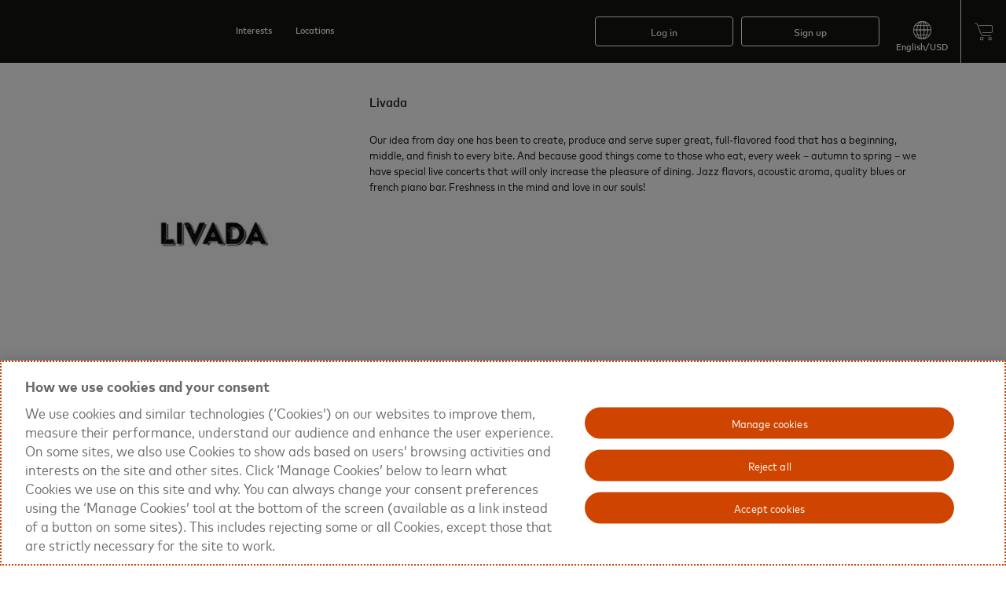

--- FILE ---
content_type: text/css
request_url: https://d5xydlzdo08s0.cloudfront.net/scripts/260121/desktop/frontend.all.5.min.css
body_size: 75071
content:
/* admin, translateold */
@font-face {
  font-family: 'source-sans-pro-n3';
  font-style: normal;
  font-weight: 300;
  src: url('/fonts/sourcesanspro-light-webfont.woff') format('woff');
}

@font-face {
  font-family: 'source-sans-pro-n4';
  font-style: normal;
  font-weight: 400;
  src: url('/fonts/sourcesanspro-regular-webfont.woff') format('woff');
}

@font-face {
  font-family: 'source-sans-pro-n6';
  font-style: normal;
  font-weight: 600;
  src: url('/fonts/sourcesanspro-semibold-webfont.woff') format('woff');
}

@font-face {
  font-family: 'source-sans-pro-n7';
  font-style: normal;
  font-weight: 700;
  src: url('/fonts/sourcesanspro-bold-webfont.woff') format('woff');
}

@font-face {
  font-family: 'source-sans-pro-i3';
  font-style: italic;
  font-weight: 300;
  src: url('/fonts/sourcesanspro-lightitalic-webfont.woff') format('woff');
}

/*  email layout, admin calendar*/
@font-face {
  font-family: 'Montserrat';
  font-style: normal;
  font-weight: 400;
  src: url('/fonts/montserrat-regular-webfont.woff') format('woff');
}

/*****************   mastercard css ***********************/

/*** default ***/

@font-face {
  font-family: 'mc-mark-narrow';
  font-weight: 100;
  font-style: normal;
  src: url('/fonts/mastercard/mark/MarkForMCNarrowW00-Thin.woff2') format('woff2');
}
@font-face {
  font-family: 'mc-mark-narrow';
  font-weight: 200;
  font-style: normal;
  src: url('/fonts/mastercard/mark/MarkForMCNarrowW00-XLight.woff2') format('woff2');
}
@font-face {
  font-family: 'mc-mark-narrow';
  font-weight: 300;
  font-style: normal;
  src: url('/fonts/mastercard/mark/MarkForMCNarrowW00-Light.woff2') format('woff2');
}
@font-face {
  font-family: 'mc-mark-narrow';
  font-weight: 400;
  font-style: normal;
  src: url('/fonts/mastercard/mark/MarkForMCNarrowW00-Regular.woff2') format('woff2');
}
@font-face {
  font-family: 'mc-mark-narrow';
  font-weight: 500;
  font-style: normal;
  src: url('/fonts/mastercard/mark/MarkForMCNarrowW00-Book.woff2') format('woff2');
}
@font-face {
  font-family: 'mc-mark-narrow';
  font-weight: 600;
  font-style: normal;
  src: url('/fonts/mastercard/mark/MarkForMCNarrowW00-Medium.woff2') format('woff2');
}
@font-face {
  font-family: 'mc-mark-narrow';
  font-weight: 700;
  font-style: normal;
  src: url('/fonts/mastercard/mark/MarkForMCNarrowW00-Bold.woff2') format('woff2');
}
@font-face {
  font-family: 'mc-mark-narrow';
  font-weight: 800;
  font-style: normal;
  src: url('/fonts/mastercard/mark/MarkForMCNarrowW00-Heavy.woff2') format('woff2');
}
@font-face {
  font-family: 'mc-mark-narrow';
  font-weight: 900;
  font-style: normal;
  src: url('/fonts/mastercard/mark/MarkForMCNarrowW00-Black.woff2') format('woff2');
}

@font-face {
  font-family: 'mc-mark-narrow';
  font-weight: 100;
  font-style: italic;
  src: url('/fonts/mastercard/mark/MarkForMCNarrowW00-ThinIt.woff2') format('woff2');
}
@font-face {
  font-family: 'mc-mark-narrow';
  font-weight: 200;
  font-style: italic;
  src: url('/fonts/mastercard/mark/MarkForMCNarrowW00-XLightIt.woff2') format('woff2');
}
@font-face {
  font-family: 'mc-mark-narrow';
  font-weight: 300;
  font-style: italic;
  src: url('/fonts/mastercard/mark/MarkForMCNarrowW00-LightIt.woff2') format('woff2');
}
@font-face {
  font-family: 'mc-mark-narrow';
  font-weight: 400;
  font-style: italic;
  src: url('/fonts/mastercard/mark/MarkForMCNarrowW00-Italic.woff2') format('woff2');
}
@font-face {
  font-family: 'mc-mark-narrow';
  font-weight: 500;
  font-style: italic;
  src: url('/fonts/mastercard/mark/MarkForMCNarrowW00-BookIt.woff2') format('woff2');
}
@font-face {
  font-family: 'mc-mark-narrow';
  font-weight: 600;
  font-style: italic;
  src: url('/fonts/mastercard/mark/MarkForMCNarrowW00-MediumIt.woff2') format('woff2');
}
@font-face {
  font-family: 'mc-mark-narrow';
  font-weight: 700;
  font-style: italic;
  src: url('/fonts/mastercard/mark/MarkForMCNarrowW00-BoldIt.woff2') format('woff2');
}
@font-face {
  font-family: 'mc-mark-narrow';
  font-weight: 800;
  font-style: italic;
  src: url('/fonts/mastercard/mark/MarkForMCNarrowW00-HeavyIt.woff2') format('woff2');
}
@font-face {
  font-family: 'mc-mark-narrow';
  font-weight: 900;
  font-style: italic;
  src: url('/fonts/mastercard/mark/MarkForMCNarrowW00-BlackIt.woff2') format('woff2');
}

@font-face {
  font-family: 'mc-mark-lt';
  src: url('/fonts/mastercard/mark/MarkForMC-Lt.ttf') format('truetype');
}

@font-face {
  font-family: 'mc-mark-reg';
  src: url('/fonts/mastercard/mark/MarkForMC.ttf') format('truetype');
}

@font-face {
  font-family: 'mc-mark-bold';
  src: url('/fonts/mastercard/mark/MarkForMC-Bold.ttf') format('truetype');
}

/*** New default in some cases VP-35765 ***/
@font-face {
  font-family: 'mc-mark-web';
  font-weight: 250; 
  font-style: normal;
  src: url('/fonts/mastercard/mark/MarkWebPro-HairlineW011466024.woff2') format('woff2');
}

@font-face {
  font-family: 'mc-mark-web';
  font-weight: 300; 
  font-style: normal;
  src: url('/fonts/mastercard/mark/MarkWebPro-ExtraLightW01Rg.woff2') format('woff2');
}

@font-face {
  font-family: 'mc-mark-web';
  font-weight: 400; 
  font-style: normal;
  src: url('/fonts/mastercard/mark/MarkWebW01Regular.woff2') format('woff2');
}

@font-face {
  font-family: 'mc-mark-web';
  font-weight: 500; 
  font-style: normal;
  src: url('/fonts/mastercard/mark/MarkWebPro-MediumW01Regular.woff2') format('woff2');
}

@font-face {
  font-family: 'mc-mark-web';
  font-weight: 700; 
  font-style: normal;
  src: url('/fonts/mastercard/mark/MarkWebPro-BoldW01Regular.woff2') format('woff2');
}

@font-face {
  font-family: 'mc-mark-web';
  font-weight: 900; 
  font-style: normal;
  src: url('/fonts/mastercard/mark/MarkWebPro-BlackW01Regular.woff2') format('woff2');
}

@font-face {
  font-family: 'mc-mark-web';
  font-weight: 250; 
  font-style: italic;
  src: url('/fonts/mastercard/mark/MarkWebPro-HairlineItalicW01.woff2') format('woff2');
}

@font-face {
  font-family: 'mc-mark-web';
  font-weight: 300; 
  font-style: italic;
  src: url('/fonts/mastercard/mark/MarkWebPro-ExtraLightIt1466020.woff2') format('woff2');
}

@font-face {
  font-family: 'mc-mark-web';
  font-weight: 400; 
  font-style: italic;
  src: url('/fonts/mastercard/mark/MarkWebPro-ItalicW01Regular.woff2') format('woff2');
}

@font-face {
  font-family: 'mc-mark-web';
  font-weight: 500; 
  font-style: italic;
  src: url('/fonts/mastercard/mark/MarkWebPro-MediumItalicW01Rg.woff2') format('woff2');
}

@font-face {
  font-family: 'mc-mark-web';
  font-weight: 700; 
  font-style: italic;
  src: url('/fonts/mastercard/mark/MarkWebPro-BoldItalicW01Rg.woff2') format('woff2');
}

@font-face {
  font-family: 'mc-mark-web';
  font-weight: 800; 
  font-style: italic;
  src: url('/fonts/mastercard/mark/MarkWebPro-HeavyItalicW01Rg.woff2') format('woff2');
}

@font-face {
  font-family: 'mc-mark-web';
  font-weight: 900; 
  font-style: italic;
  src: url('/fonts/mastercard/mark/MarkWebPro-BlackItalicW01Rg.woff2') format('woff2');
}

/* Global benefits, admin? error page, elevate, yii2 */

@font-face {
  font-family: 'mc-mark-narrow-light';
  font-weight: 300;
  font-style: normal;
  src: url('/fonts/mastercard/mark/MarkForMCNarrowW00-Book.woff2') format('woff2');
}

@font-face {
  font-family: 'mc-mark-narrow-book';
  font-weight: 500;
  font-style: normal;
  src: url('/fonts/mastercard/mark/MarkForMCNarrowW00-Book.woff2') format('woff2');
}

@font-face {
  font-family: 'mc-mark-narrow-medium';
  font-weight: 600;
  font-style: normal;
  src: url('/fonts/mastercard/mark/MarkForMCNarrowW00-Medium.woff2') format('woff2');
}

@font-face {
  font-family: 'mc-mark-narrow-bold';
  font-weight: 700; 
  font-style: normal;
  src: url('/fonts/mastercard/mark/MarkForMCNarrowW00-Bold.woff2') format('woff2');
}




/* PORTAL - Collinson fonts */
/*  Lounge Key*/
@font-face {
  font-family: 'cabin-regular';
  src: url('/fonts/mastercard/portal/Cabin-Regular.ttf') format('truetype');
}

/* Priority Pass */
@font-face {
  font-family: 'roboto-flex';
  src: url('/fonts/mastercard/portal/RobotoFlex-Regular.ttf') format('truetype');
}

/**
 * Eric Meyer's Reset CSS v2.0 (http://meyerweb.com/eric/tools/css/reset/)
 * http://cssreset.com
 */
html, body, div, span, applet, object, iframe,
h1, h2, h3, h4, h5, h6, p, blockquote, pre,
a, abbr, acronym, address, big, cite, code,
del, dfn, em, img, ins, kbd, q, s, samp,
small, strike, strong, sub, sup, tt, var,
b, u, i, center,
dl, dt, dd, ol, ul, li,
fieldset, form, label, legend,
table, caption, tbody, tfoot, thead, tr, th, td,
article, aside, canvas, details, embed,
figure, figcaption, footer, header, hgroup,
menu, nav, output, ruby, section, summary,
time, mark, audio, video {
	margin: 0;
	padding: 0;
	border: 0;
	vertical-align: baseline;
}
/* HTML5 display-role reset for older browsers */
article, aside, details, figcaption, figure,
footer, header, hgroup, menu, nav, section {
	display: block;
}

/*
default
===============================================================================
*/
ol, ul { list-style: none; }
table  { border-collapse: collapse; border-spacing: 0; }
img    { vertical-align: bottom; }
a      { outline: 0; }

blockquote, q { quotes: none; }
blockquote:before, blockquote:after,
q:before, q:after { content: ''; content: none; }

/*********************************************
   CheckBox style
**********************************************/

.checkBox-block{position: relative;}
.checkBox-block::after{
    content: " ";
    display: block;
    position: absolute;
    width: 100%;
    height: 100%;
    opacity: 0;
}
.infobox_summary_content_div .checkBox-block input[type="text"]:disabled.checkBox {opacity: 1;}
.infobox_summary_content_div .checkBox-block input[type=text]:not([type="checkbox"]).checkBox {width: 15px; height: 15px; margin: 0; padding: 5px; cursor: pointer; border-radius: 10%; background-color: white; }
.mobile .infobox_summary_content_div .checkBox-block input[type=text]:not([type="checkbox"]).checkBox {width: 30px; height: 30px;}
.infobox_summary_content_div .checkBox-block input[type=text]:not([type="checkbox"]).checkBox.big {width: 26px; height: 26px;}
.infobox_summary_content_div .checkBox-block input[type=text]:not([type="checkbox"]).checkBox.select {background: url('/images/svg/icon_checkmark_000_svgo.svg') no-repeat 5px 5px; background-size: 15px; background-position: center;}
.mobile .infobox_summary_content_div .checkBox-block input[type=text]:not([type="checkbox"]).checkBox.select {background: url('/images/svg/icon_checkmark_000_svgo.svg') no-repeat 6px 6px; background-size: 15px; background-position: center;}


/********************************************
    Helper
*********************************************/
.mobile-only{
    display: none;
}
.mobile .mobile-only{
    display:block;
}

.desktop-only{
    display:block;
}
.mobile .desktop-only{
    display: none;
}

.hidden{
    display: none;
}

.invisible{
    visibility: hidden;
}

.bottom-sticky-f-w{
    position: fixed; bottom: 0px; left:0px; width: 100%;
}

.one-half-col  { width: 50%; }
.one-third-col { width: 33%; }
.one-fourth-col{ width: 25%; }

.f-left{ float: left; }
.f-right{ float: right; }

.cursor-p{cursor: pointer;}

textarea{resize: vertical}

.dropdown-bg-icon{
    background-image: url("/images/mobile-dropdown.png");
    background-repeat: no-repeat;
    background-position: right center;
    background-size: 55px;
}

.underline{text-decoration: underline;}

/* Lazy Load Image transmition */
/* fade image in after load */
.js-lazyload,
.lazyloading {
    opacity: 0;
}
.lazyloaded {
    opacity: 1;
    transition: opacity 200ms;
}

.jcrop-holder {margin: 0 auto;}

/**
 * Eric Meyer's Reset CSS v2.0 (http://meyerweb.com/eric/tools/css/reset/)
 * http://cssreset.com
 */

html, body, div, span, applet, object, iframe, h1, h2, h3, h4, h5, h6, p, blockquote, pre, a, abbr, acronym, address, big, cite, code, del, dfn, em, img, ins, kbd, q, s, samp, small, strike, strong, sub, sup, tt, var, b, u, i, center, dl, dt, dd, ol, ul, li, fieldset, form, label, legend, table, caption, tbody, tfoot, thead, tr, th, td, article, aside, canvas, details, embed, figure, figcaption, footer, header, hgroup, menu, nav, output, ruby, section, summary, time, mark, audio, video {
    margin: 0;
    padding: 0;
    border: 0;
    font-family: inherit;
    vertical-align: baseline;
}

/* Accessibility-hide text visually for external links */
.screen-reader-only {
    position: absolute;
    width: 1px;
    clip: rect(0 0 0 0);
    overflow: hidden;
    white-space: nowrap;
}

.seo-only {
    position: absolute;
    width: 0;
    height: 0;
    overflow: hidden;
}

/* HTML5 display-role reset for older browsers */

article, aside, details, figcaption, figure, footer, header, hgroup, menu, nav, section {
    display: block;
}

textarea, input {
    box-sizing: border-box;
    padding: 5px;
}

button.io-button{
    background-color: unset;
    padding: 0;
    border: none;
}
/* Variables */

/* Top height maybe not 100% correct in all edge cases, fix in those cases */
body {
    --top-header-height: 80px;
}
body.mobile {
    --top-header-height: 50px;
}
/* NOT_LG */
@media (max-width: 991px) {
    body {
        --top-header-height: 50px;
    }
}

body[data-pwp-header-type="slim"] {
    --pwp-header-height: 50px;
}
body[data-pwp-header-type="full"] {
    --pwp-header-height: 70px;
}
body {
    --header-height: calc(
        var(--top-header-height) +
        var(--pwp-header-height, 0px)
    );
}

/*
default
===============================================================================
*/

html.busy, html.busy * {
    cursor: wait;
}

body {
    line-height: 1;
}

body {
    -webkit-text-size-adjust: 100%;
}

/* iphone text resizing bug VP-12461 */

blockquote, q {
    quotes: none;
}

blockquote:before, blockquote:after, q:before, q:after {
    content: '';
    content: none;
}

.io-row {
    width: 100%
}

code, kbd, pre, samp, tt {
    font-family: monospace, monospace;
    font-size: 1em;
}

/* this is to replace .row from global.css. Since we added bootstrap and bootstrap uses row */

/********************************************
    Input, Select, TextArea standard style
*********************************************/

input[type="text"]:disabled {
    opacity: .4;
}

:-moz-ui-invalid {
    /* VP-17757 Mozilla adds red box shadow on required fields */
    box-shadow: none;
}

select:-moz-focusring {
    /* VP-21328 - Accesibility FF*/
    color: transparent;
    text-shadow: 0 0 0 #000;
}

/*********************************************
   CheckBox style
**********************************************/

.checkBox-block {
    position: relative;
}

.checkBox-block::after {
    content: " ";
    display: block;
    position: absolute;
    width: 100%;
    height: 100%;
    opacity: 0;
}

input[type="text"]:disabled.checkBox {
    opacity: 1;
}

/* Override link cannot be clicked VP - 11510*/

#calendar-popUp .checkBox-block::after {
    content: " ";
    display: none;
    position: absolute;
    width: 100%;
    height: 100%;
    opacity: 0;
}

/* For Safari. Prevents checkboxes from moving slightly */

input[type="checkbox"] {
    height: auto;
    width: auto;
    accent-color: #000;
}

/* input:checked {
    outline: 1.4px solid black;
    outline-offset: -1px;
} */

input[type="radio"] {
    accent-color: #000;
}

.arabic_bracket_fix:after {
    content: '\200E';
}

.arabic_bracket_fix:before {
    content: '\200E';
}

/********************************************
    margin helper class
*********************************************/

.mg-auto {
    margin: auto;
}

.mg-tb-auto {
    margin: auto 0;
}

.mg-lr-auto {
    margin: 0 auto;
}

.mg-top-5 {
    margin-top: 5px;
}

.mg-tb-5 {
    margin: 5px 0px;
}

.mg-l-10 {
    margin-left: 10px;
}

.mg-l-20 {
    margin-left: 20px;
}

.mg-r-10 {
    margin-right: 10px;
}

.mg-t-10 {
    margin-top: 10px;
}

.mg-t-15 {
    margin-top: 15px;
}

.mg-t-20 {
    margin-top: 20px;
}

.mg-t-30 {
    margin-top: 30px;
}

.mg-b-10 {
    margin-bottom: 10px;
}

.mg-b-20 {
    margin-bottom: 20px;
}

.mg-b-30 {
    margin-bottom: 30px;
}

.mg-tb-10 {
    margin: 10px 0;
}

.mg-tb-20 {
    margin: 20px 0;
}

.mg-tb-30 {
    margin: 30px 0;
}

.mg-tb-50 {
    margin-top: 50px;
    margin-bottom: 50px;
}

.mg-lr-5 {
    margin: 0 5px;
}

.pd-t-10 {
    padding-top: 10px;
}

.pd-t-20 {
    padding-top: 20px;
}

.pd-t-30 {
    padding-top: 30px;
}

.pd-b-10 {
    padding-bottom: 10px;
}

.pd-b-20 {
    padding-bottom: 20px;
}

.pd-b-30 {
    padding-bottom: 30px;
}

.text-center {
    text-align: center;
}

.text-right {
    text-align: right;
}

.text-left {
    text-align: left;
}

/* NOT_SM */
@media (max-width: 575px) {
    .text-center-xs {
        text-align: center
    }
}

/* SM NOT_MD */
@media (min-width: 576px) and (max-width: 767px) {
    .text-center-sm {
        text-align: center
    }
}

/* MD */
@media (min-width: 768px) {
    .text-center-md {
        text-align: center
    }
}

.link-cursor {
    cursor: pointer;
}

/********************************************
    inline structure style
*********************************************/

.inline-middle {
    display: inline-block;
    vertical-align: middle;
}

.inline-top {
    display: inline-block;
    vertical-align: top;
}

/********************************************
    width and height
*********************************************/

.width-100-p {
    width: 100%;
}

/********************************************
    text style
*********************************************/

.ttran-up {
    text-transform: uppercase
}

.ttran-ca {
    text-transform: capitalize
}

/********************************************
    IMAGES
*********************************************/

/* Nice way to span images across a div w/o image getting distored. Need to add height
    Ex: sweepstakes entries
*/

.img-fit {
    width: 100%;
    object-fit: cover;
}

/**********************************************
    Credit Card image CSS
    (1) visa
    (2) master card
    (3) amex
    (4) discover

***********************************************/

.cc-img {
    min-height: 32px;
    width: 60px;
    background-size: auto 100%;
    background-repeat: no-repeat;
}

.cc-img-visa {
    min-height: 32px;
    width: 60px;
    background-size: auto 100%;
    background-repeat: no-repeat;
    background-image: url("/images/creditcards.png");
    background-position: 0 0;
}

.cc-img-master-card {
    min-height: 32px;
    width: 58px;
    margin-right: 2px;
    background-size: auto 100%;
    background-repeat: no-repeat;
    background-image: url("/images/creditcards.png");
    background-position: -60px 0;
}

.cc-img-amex {
    min-height: 32px;
    width: 60px;
    background-size: auto 100%;
    background-repeat: no-repeat;
    background-image: url("/images/creditcards.png");
    background-position: -116px 0;
}

.cc-img-discover {
    min-height: 32px;
    width: 60px;
    background-size: auto 100%;
    background-repeat: no-repeat;
    background-image: url("/images/creditcards.png");
    background-position: -180px 0;
}

.cc-img-maestro {
    min-height: 32px;
    width: 60px;
    background-size: auto 100%;
    background-repeat: no-repeat;
    background-image: url("/images/creditcard_maestro.png");
}

.cc-img-masterpass {
    background-image: url("https://static.masterpass.com/dyn/img/acc/global/mp_mark_ver_blk.svg");
    background-position: 11px 4px;
    background-size: 32px auto;
}

/********************************************
    Helper
*********************************************/

.mobile-only {
    display: none;
}

.mobile .mobile-only {
    display: block;
}

.mobile .desktop-only {
    display: none;
}

.hidden {
    display: none;
}

.invisible {
    visibility: hidden;
}

.bottom-sticky-f-w {
    position: fixed;
    bottom: 0px;
    left: 0px;
    width: 100%;
    z-index: 999;
}

.one-half-col {
    width: 50%;
}

.one-third-col {
    width: 33%;
}

textarea {
    resize: vertical
}

.dropdown-bg-icon {
    background-image: url("/images/mobile-dropdown.png");
    background-repeat: no-repeat;
    background-position: right center;
    background-size: 55px;
}

.underline {
    text-decoration: underline;
}

/* Lazy Load Image transmition */

/* fade image in after load */

.js-lazyload, .lazyloading {
    opacity: 0;
}

/*
.lazyloaded {
    opacity: 1;
    transition: opacity 200ms;
}*/

.jcrop-holder {
    margin: 0 auto;
}

/********************************************
    Media query
*********************************************/

/*** copied from global.css **/

/* overlays */

/**
 * Caveat: iOS Safari may still scroll this element if:
 * 1. Gesture scrolling over an overflow: scroll|auto element.
 * 2. That element is not actively overflowing.
 * 3. The URL bar is collapsed (automatically from scrolling down).
 * Adding overscroll-behavior: contain to overflow element does not prevent.
 * No known workaround without side-effects or complicated touchmove hooking.
 * Probably a bug that may be resolved in an iOS update.
 */
body.no-scroll {
    touch-action: none;
    overflow: hidden;
    overscroll-behavior: none;
    -webkit-overflow-scrolling: none;
}

.overlay, .overlay-no-shadow {
    display: none;
    z-index: 10000;
    width: 490px;
}

.overlay.show-nav {
    z-index: 1999;
    /* z-index of navbar (#header-fixed) is 2001, #header-m is 2000 (mobile)*/
    padding: 80px;
    overflow: auto;
}

/* NOT_LG */
@media only screen and (max-width: 991px) {
    .overlay.show-nav {
        padding: 50px 30px;
    }
}

.overlay .close {
    cursor: pointer;
}

.overlay {
    box-shadow: 0 0 20px 5px rgba(47, 47, 47, 1);
    background: #fff;
    position: fixed !important;
    left: 50% !important;
    top: 50% !important;
    transform: translate(-50%, -50%) !important;
    -webkit-overflow-scrolling: touch !important;
}

.overlay.large {
    width: 640px;
}

.overlay .close, .ifonly_overlay .close {
    background-image: url('/images/dialog_close.png');
    position: absolute;
    right: 10px;
    top: 10px;
    height: 17px;
    width: 17px;
    z-index: 10;
}

.dialog_header .title {
    padding: 0 40px;
    height: 80px;
    display: table-cell;
    vertical-align: middle
}

.dialog_header .titleItalic {
    font-size: 14px;
}

.dialog_content .hrow {
    float: left;
    width: 100%;
    margin: 3px 0;
}

.dialog_content textarea {
    width: 200px;
    height: 100px;
    padding: 5px;
}

.dialog_content .buttons ul, .dialog_footer ul {
    width: 100%;
    margin-left: 35px;
    margin-top: 10px;
}

.dialog_content .buttons ul .submit-button {
    background-size: 120px;
    width: 120px;
}

.dialog_content .buttons li, .dialog_footer li {
    list-style: none;
}

.dialog_content .buttons .buttonText {
    margin: 0;
    position: relative;
    top: -25px;
}

#main.popup-open {
    height: 100vh;
    min-height: 300px;
    overflow: hidden;
}

/*
Account Page
===============================================================================
*/

#vendor-admin #main-detail {
    width: 100%;
    margin: 0 auto;
    max-width: 730px;
    padding: 0 10px;
}

/*width:730px;*/

#main-detail.account-page .account-header {
    padding: 4px 0;
}

#main-detail.account-page .profile-header {
    padding: 13px 0;
}

#main-detail.account-page .sibs {
    display: inline-block;
    vertical-align: middle;
}

#main-detail.account-page.mobile .sibs {
    display: block;
}

#account-content {
    margin: 40px auto;
}

#account-content h3 {
    margin: 25px 0;
    ;
}

#account-content label {
    display: inline-block;
    width: 160px;
    margin: 10px 0;
}

#main-detail.account-page.mobile #account-content label {
    margin: 0;
    width: 90%;
}

#account-content #checkout label {
    width: 100%;
}

#profile input[type="text"], #profile input[type="password"], #changePassword input[type="password"], #changePassword .input_container {
    width: 282px;
    display: block;
}

.account-page.mobile #changePassword .input_container {
    width: 100%;
}

#main-detail.account-page.mobile #profile input[type="text"], #main-detail.account-page.mobile #changePassword input[type="password"] {
    width: 100%;
}

/* VP-31849 */
.pan-eye-container input::-ms-reveal, .pan-eye-container input::-ms-clear {
  display: none;
}

#account-content .schedule-box {
    float: left;
    position: relative;
    min-height: 70px;
    width: 200px;
    margin: 20px 0 10px 0;
}

#account-content .schedule-box .title {
    float: left;
}

#account-content .schedule-box ul {
    float: left;
    width: 180px;
    margin-top: 5px;
}

#account-content .schedule-box li {
    padding-left: 5px;
    margin-bottom: 3px;
}

#account-content .schedule-box li span {
    padding-right: 10px;
}

#account-content .detail-box {
    float: left;
    position: relative;
    min-height: 70px;
    width: 250px;
    margin: 5px 0 10px 0;
}

#account-content .detail-box .title {
    float: left;
}

#account-content .detail-box ul {
    float: left;
    width: 230px;
    list-style: disc;
    margin: 5px 0;
    line-height: 14px;
}

#account-content .detail-box ul img {
    vertical-align: text-top
}

#account-content .button-wrap {
    margin-left: -3px;
}

#CheckoutForm_cardHolderName, #CheckoutForm_cardNumber, #CheckoutForm_expirationMonth, #CheckoutForm_expirationYear {
    box-shadow: none;
    height: 40px;
    border-radius: 5px;
}

/*
Static Page
===============================================================================
*/

#main-detail .left-pane {
    float: left;
    width: 700px;
}

#main-detail .right-pane {
    float: left;
    width: 240px;
    margin: 40px 0 20px 53px;
}

.content-wrapper {
    float: left;
    margin: 20px 0 20px 45px;
    width: 890px;
}

.content-wrapper h2, .content-wrapper h3, .content-wrapper h4, .content-wrapper h5, .content-wrapper p {
    margin-bottom: 10px;
}

.content-wrapper h3 {
    margin-top: 20px;
}

.content-wrapper p {
    text-align: justify;
}

.content-wrapper .content-header {
    margin: 50px 0 20px 0;
}

/*
=========================================================
FB Post, TW Post
*/

.fbPostContent {
    float: left;
    margin: 20px 0 20px 10px;
}

#main-detail #order-desc .subrow {
    float: left;
    width: 600px;
    margin-left: 84px;
}

#main-detail #order-desc {
    float: left;
    margin: 40px 0 0 0;
    width: 700px;
}

#main-detail #order-desc .bullet {
    float: left;
    margin: 0 18px;
}

#main-detail #order-desc .title {
    margin: 10px 0 10px 20px;
}

/*
Social Share bar
===============================================================================
*/

.share-bar {
    float: left;
    margin-top: 25px;
    height: 20px;
}

.share-bar ul {
    margin: 0;
}

.share-bar li {
    width: 80px;
    height: 20px;
    padding: 0;
    margin-right: 5px;
    float: left;
}

/*
Confirmation page
===============================================================================
*/

.confirmation .confirmation-content {
    float: left;
    width: 100%
}

.confirmation .confirmation-content .title .header-text-light {
    margin-top: 30px;
}

.confirmation .confirmation-content .order-number {
    width: 300px;
    margin-top: 30px
}

.confirmation .confirmation-content .order-number .header-text {
    padding: 10px;
}

.confirmation .confirmation-content .message {
    margin-top: 30px;
}

.confirmation .share {
    margin-top: 35px;
}

.confirmation .charity {
    margin: 90px auto;
}

.confirmation .charity .charity-desc {
    margin-top: 15px;
}

.confirmation .charity .charity-name {
    margin-top: 15px;
}

.confirmation .charity .left-box {
    float: left;
    width: 290px;
    margin-left: 50px;
    background: url('/images/io/charity_logo_bg.png');
}

.confirmation .charity .right-box {
    float: left;
    width: 600px;
}

/*
Product Details Page
===============================================================================
*/

.scroll {
    position: relative;
    overflow: hidden;
    float: left;
}

/*Border and Fonts and Images*/

.product-content .callout-content h2, .callout-content h3 {
    line-height: 110%;
}

.product-content .callout-content .price p, .product-content .callout-content .price p .priceText, .left-box .callout-marquee .scroll>div {
    height: 353px;
    width: 353px;
    overflow: hidden;
}

.left-box .callout-marquee #marqueeNav_product>div {
    float: left;
}

.product-content #order-detail .labelText {
    padding-left: 5px;
}

/*      Wrapper             */

.product-content {
    float: left;
    margin-bottom: 40px;
}

/*      Marquee (left)      */

/*Main image*/

.callout-marquee {
    float: left;
    position: relative;
    width: 360px;
}

.callout-marquee .scroll {
    height: 355px;
    width: 355px;
}

.product-content .left-box {
    float: left;
    width: 360px;
}

/*Navigator*/

#marqueeNav_product {
    margin-top: 10px;
}

#marqueeNav_product>div {
    margin-left: 10px;
    height: 61px;
    width: 61px;
}

#marqueeNav_product>div:first-child {
    margin-left: 0;
}

/*      Content (right)     */

.product-content .right-box {
    float: left;
    width: 563px;
    margin-left: 25px;
}

.right-box .callout-content {
    float: left;
    width: 100%;
    position: relative;
}

.right-box .callout-content .share {
    width: 530px;
    margin: 20px 0;
}

.right-box .callout-content .subheader {
    margin-bottom: 10px;
}

/*section-1*/

.callout-content .section-1 {
    height: 190px;
    width: 100%;
    margin-bottom: 5px;
}

.callout-content .section-1 .description ul {
    list-style: initial;
    margin-left: 45px;
}

/*section-2*/

.callout-content .section-2 {
    width: 555px;
    position: relative;
    min-height: 170px;
}

.callout-content .section-2 .fieldBox {
    width: 400px;
    position: relative;
    margin: 10px 0 0 0;
}

.callout-content .section-2 .buyBox {
    width: 400px;
    position: absolute;
    bottom: 0;
    left: 0;
}

.callout-content .section-2 .buyBox>div {
    float: left;
    width: 100%;
}

.callout-content .section-2 .buyBox .price {
    margin-bottom: 5px;
}

.callout-content .section-2 .buyBox .price.soldout {
    margin-bottom: 15px;
}

.callout-content .section-2 .buyBox .schedule-button {
    float: left;
}

.callout-content .charityBox {
    position: absolute;
    right: 0;
    top: 196px;
    z-index: 2;
}

.callout-content .charityBox p {
    margin-bottom: 5px;
}

.callout-content .section-2 .pdfLink span {
    display: inline-block;
    background: url('/images/io/arrow-rightLeft-black.png');
    background-position: 0 0;
    width: 8px;
    height: 11px;
}

.callout-content .section-2 .pdfLink a {
    margin-left: 10px;
    text-transform: uppercase;
}

/* product-desccontent (Index.php ( fine print and includes)) */

.product-desc .subheader {
    margin: 10px 0 20px 0;
    height: 19px;
}

.product-desc .content>ul {
    padding-left: 15px;
}

.product-desc .content>ul>li {
    list-style-type: disc;
    margin-top: 10px;
}

.product-desc .content>ul>ul, .product-desc .content>ul>li>ul {
    padding: 5px 0 0 15px;
}

.product-desc .content>ul>ul>li, .product-desc .content>ul>li>ul>li {
    list-style-type: circle;
    margin-top: 5px;
}

.product-desc {
    width: 50%;
    float: left;
}

.product-desc .content {
    width: 260px;
}

.product-desc iframe {
    max-width: 100%;
}

/*product cart pages*/

.product-right-box-big {
    position: absolute;
    top: 0;
    right: 0;
    width: 424px;
    height: 460px;
    background: url('/images/productMainRightBg_big.png');
}

/*Charity*/

#product-charity-logo {
    height: 126px;
    width: 126px;
    box-shadow: -3px 3px 5px #ddd;
}

#product-charity-logo {
    margin: 2px 2px;
    padding: 5px;
}

.balloon {
    display: none;
    z-index: 100;
    width: 464px;
    position: absolute;
}

.balloon>div {
    float: left;
}

.balloon .balloon-header {
    position: relative;
    width: 454px;
    height: 14px;
}

/*background:url('/images/io/balloon_header.png') no-repeat;}*/

.balloon .balloon-close {
    position: absolute;
    top: 15px;
    left: 15px;
}

.balloon .balloon-body {
    width: 454px;
    border-radius: 10px;
}

.balloon .balloon-content {
    float: left;
    margin: 30px;
}

.balloon .balloon-footer {
    width: 454px;
    height: 14px;
}

.balloon .balloon-point {
    width: 18px;
    height: 31px;
    background: url('/images/io/balloon_point.png') no-repeat;
    position: absolute;
    top: 40px;
    right: -8px;
}

/* Form fields */

#order-detail .styled-select {
    width: 195px;
    height: 33px;
    overflow: hidden;
    background: url('/images/io/dropdown-arrow-boxed.png') no-repeat 162px 0;
    box-shadow: -1px 2px 5px #cccccc;
}

#order-detail .styled-select select {
    width: 220px;
    padding: 5px;
    height: 33px;
}

.customCheckBox, .customRadioBox {
    margin-top: 5px;
}

.customCheckBox > span, .customRadioBox > span {
    float: left;
    margin-right: 5px;
    max-width: 90%;
}

.list_dot {
    margin-top: 1px;
    width: 17px;
    height: 15px;
    background: url('/images/dot_black.png') no-repeat 5px 7px;
}

.infobox_div.display .list_dot {
    margin-left: 40px;
}

.infobox_div.exe, .infobox_div.display {
    background: #f9f9f9;
}

.infobox_div {
    border: 1px solid #e1e1e1;
}

.infobox_div .addon_title {
    cursor: pointer;
}

.customRadioBox .radio {
    margin-top: 1px;
    width: 15px;
    height: 15px;
    background: url('/images/io/radio_button.png') no-repeat 0 0;
}

.customRadioBox.selected .radio {
    background: url('/images/io/radio_button.png') no-repeat 0 -16px;
}

/*** copied from global.css **/

.secondaryButton.blackwhite {
    border-color: black !important;
    color: black;
}

.secondaryButton.blackwhite:hover {
    background-color: black!important;
}

.secondaryButton.blackwhite .title {
    color: black;
}

.secondaryButton.blackwhite:hover .title {
    color: #fff !important;
}

.whiteButton {
    border: 2px solid #fff;
    padding: 0 10px;
}

.blackButton {
    background-color: #000;
    padding: 0 10px;
}

.blackButton:hover {
    opacity: 0.8;
}

.blackButton .title {
    color: #fff;
}

.blackButton:hover .title {
    color: #fff !important;
}

.primaryButton.disabled {
    background-color: #e1e1e1 !important;
}

.primaryButton.disabled .title {
    color: #fff;
}

.primaryButton:hover.disabled {
    background-color: #e1e1e1 !important;
}

.secondaryButton.disabled {
    background-color: #e1e1e1 !important;
}

.secondaryButton.disabled .title {
    color: #fff;
}

.secondaryButton:hover.disabled {
    background-color: #e1e1e1 !important;
}

.sweepstakes .primaryButton.disabled {
    background-color: #676561 !important;
    cursor: default
}

.sweepstakes .primaryButton:hover.disabled {
    background-color: #676561 !important;
    cursor: default
}

.sweepstakes .secondaryButton.disabled {
    background-color: #676561 !important;
    cursor: default
}

.sweepstakes .secondaryButton:hover.disabled {
    background-color: #676561 !important;
    cursor: default
}

.coming-soon.disabledButton {
    background-color: #676561 !important;
    cursor: default
}

.sweepstakes .disabledButton {
    background-color: #676561 !important;
    cursor: default
}

/*676561*/

.button.small {
    width: 110px;
}

.button.medium {
    width: 272px;
}

.button.btn-medium {
    width: 140px;
}

.button.wide {
    width: 165px;
}

.button.x-wide {
    width: 180px;
}

.button.super-x-wide {
    width: 382px;
}

.button-extra-wide-grey {
    width: 382px;
}

.button-medium {
    width: 130px;
}

.mobile .button-wrap .button-small {
    width: 110px;
}

.mobile .button-wrap .button-wide {
    width: 120px;
}

.inverse {
    color: #00a94f;
    background-color: #ffffff;
}

.cancel {
    background-color: #fff;
    border-color: #e1e1e1;
    color: #777;
}

.cancel:hover {
    color: #777;
}

.button-inverse {
    font-size: 11px;
    text-align: center;
    text-transform: uppercase;
    font-style: normal;
    font-weight: 400;
    color: #00a94f;
    letter-spacing: 1px;
    cursor: pointer;
    background-color: #ffffff;
    border: 1px solid #00a94f;
    display: inline-block;
    height: 30px;
    line-height: 30px;
    padding: 5px 15px;
    border-radius: 0;
}

.button-black {
    font-size: 11px;
    text-align: center;
    text-transform: uppercase;
    font-style: normal;
    font-weight: 400;
    color: #fff;
    letter-spacing: 1px;
    cursor: pointer;
    background-color: #000;
    border: 1px solid #000;
    display: inline-block;
    height: 30px;
    line-height: 30px;
    padding: 5px 15px;
    border-radius: 0;
}

.mobile .button-wrap, .mobile .button-wrap div, .mobile .button-wrap a {
    width: 100%;
}

.button-medium.undo, .button-small.undo, .button-wide.undo, .button-extra-wide.undo {
    color: #00A94F;
}

/* background: #fff;  removed for ticket:3992 */

.button-wrap .button-outer a.undo.disabled {
    color: white;
}

.button-responsive {
    width: calc(100% - 4px);
    box-sizing: border-box;
    height: 32px;
}

.button-responsive:hover {
    color: #fff
}

.buyButton {
    display: inline-block;
    margin-top: 1.5px;
    margin-bottom: 1.5px;
}

.buttonVerticalAlign {
    vertical-align: middle;
}

.dashboard {
    margin-top: 12px;
}

/***************** common ******************************/

#body-overlay {
    position: absolute;
    top: 0;
    left: 0;
    height: 100%;
    width: 100%;
    opacity: 0;
    z-index: 99999;
}

.custom-form .form-section .form-row p.errors {
    display: none;
}

.buy_type_hidden {
    display: none;
}

.auction-type {
    display: inline-block;
    height: 25px;
    background: url("/images/io/banner_grey_small.png") no-repeat;
    position: relative;
}

.auction-type p {
    width: 145px;
}

.auction_end_time {
    margin-top: 4px;
}

.auction_end_time .add_to_cal_link {
    margin-left: 4px;
    text-decoration: underline;
}

.iocheckbox {
    position: relative;
    display: inline-block;
}

.iocheckbox>.box {
    position: relative;
    float: left;
    margin: 1px 5px 0 0;
    display: block;
    width: 12px;
    height: 12px;
    border-radius: 2px;
}

.iocheckbox>.box>.tick {
    position: absolute;
    left: 2px;
    top: 0;
    width: 10px;
    height: 5px;
    transform: rotate(-45deg);
    display: none;
}

.iocheckbox>input:checked+.box>.tick {
    display: block;
}

.iocheckbox>input {
    position: absolute;
    outline: none;
    left: 0;
    top: 0;
    padding: 0;
    width: 16px;
    height: 16px;
    margin: 0;
    opacity: 0;
    z-index: 1;
}

.error-general {
    margin: 1px auto 2px auto;
    text-align: center;
    color: #fd6340;
}

.preCheckOutField.own input {
    flex: 1;
    height: 36px;
    padding: 0;
}

.hidden-link {
    display: none;
}

/* css for timepicker --- copied from common widget assets */

.ui-timepicker-div .ui-widget-header {
    margin-bottom: 8px;
}

.ui-timepicker-div dl dt {
    float: left;
    clear: left;
    padding: 0 0 0 5px;
}

.ui-timepicker-div dl dd {
    margin: 0 10px 10px 40%;
}

.ui-tpicker-grid-label {
    margin: 0;
    padding: 0;
}

.ui-timepicker-div .ui_tpicker_unit_hide {
    display: none;
}

.ui-timepicker-div .ui_tpicker_time .ui_tpicker_time_input {
    width: 95%;
}

.ui-timepicker-rtl {
    direction: rtl;
}

.ui-timepicker-rtl dl {
    padding: 0 5px 0 0;
}

.ui-timepicker-rtl dl dt {
    float: right;
    clear: right;
}

.ui-timepicker-rtl dl dd {
    margin: 0 40% 10px 10px;
}

/* Shortened version style */

.ui-timepicker-div.ui-timepicker-oneLine {
    padding-right: 2px;
}

.ui-timepicker-div.ui-timepicker-oneLine .ui_tpicker_time, .ui-timepicker-div.ui-timepicker-oneLine dt {
    display: none;
}

.ui-timepicker-div.ui-timepicker-oneLine .ui_tpicker_time_label {
    display: block;
    padding-top: 2px;
}

.ui-timepicker-div.ui-timepicker-oneLine dl dd, .ui-timepicker-div.ui-timepicker-oneLine dl dd>div {
    display: inline-block;
    margin: 0;
}

.ui-timepicker-div.ui-timepicker-oneLine dl dd.ui_tpicker_minute:before, .ui-timepicker-div.ui-timepicker-oneLine dl dd.ui_tpicker_second:before {
    content: ':';
    display: inline-block;
}

.ui-timepicker-div.ui-timepicker-oneLine dl dd.ui_tpicker_millisec:before, .ui-timepicker-div.ui-timepicker-oneLine dl dd.ui_tpicker_microsec:before {
    content: '.';
    display: inline-block;
}

.ui-timepicker-div.ui-timepicker-oneLine .ui_tpicker_unit_hide, .ui-timepicker-div.ui-timepicker-oneLine .ui_tpicker_unit_hide:before {
    display: none;
}

/**
** Override the calender widget CSS
**/

.ui-datepicker .ui-datepicker-header {
    background-image: url("");
}

.ui-state-default, .ui-widget-content .ui-state-default, .ui-widget-header .ui-state-default {
    width: 25px;
    height: 23px;
}

.ui-datepicker .ui-datepicker-buttonpane button {
    text-transform: uppercase;
    border-radius: 0;
}

#ui-datepicker-div {
    border-radius: 0;
    box-shadow: -2px 1px 5px #e8e8e8;
}

.ui-widget-header .ui-icon.ui-icon-circle-triangle-e {
    background-image: url("/images/arrow_right_999.png");
    background-position: inherit;
    background-size: 10px;
    background-position-x: 5px;
}

.ui-widget-header .ui-icon.ui-icon-circle-triangle-w {
    background-image: url("/images/arrow_left_999.png");
    background-position: inherit;
    background-size: 10px;
}

.ui-state-default, .ui-widget-content .ui-slider-handle.ui-state-default.ui-corner-all {
    border-radius: 0;
}

/****************  for home marquee ***************************************/

#homepage-marquee .items>div>a {
    display: block;
    width: 100%;
}

.banner_trademark{
    font-size: 35px;
    position: relative;
    top: -6px;
}

/* NOT_LG */
@media (max-width: 991px) {
    .banner_trademark{font-size: 30px; top: 0; }
}

/* NOT_MD */
@media (max-width: 767px){
    .banner_trademark{font-size: 27px; top: 0; }
}

/* NOT_SM */
@media (max-width: 575px){
    .banner_trademark{font-size: 21px; top: -1px;}
}
 
/**/

.name_input_div, .subject_input_div {
    border: 1px solid #e1e1e1;
    box-sizing: border-box;
    padding: 0;
    clear: both;
}

.name_input_div input[type="search"], .subject_input_div input[type="text"] {
    width: 100%;
    padding: 5px 15px;
    height: 40px;
    border-radius: 5px;
    box-sizing: border-box;
}

#sc_subject_input {
    font-size: 16px;
    width: calc(100% - 42px);
    height: 44px;
    padding: 10px 15px;
    border: none;
    margin: 0;
    box-sizing: border-box;
}

.name_input_div input[type="search"] {
    padding: 9px 15px 5px 50px;
    background-color: white;
}

#sc_username_input, #sc_username_from_input {
    background: url('/images/io/search_grey.png') 15px 10px / 18px no-repeat;
    background-color: white;
    height: auto;
    padding: 9px 10px 5px 10px;
    width: 100%;
    border: none;
    text-indent: 55px;
    -webkit-appearance: none;
    appearance: none;
}

.sc_username_list_container {
    position: relative;
    height: 300px;
    overflow-y: scroll;
}

.sc_username_list {
    border-top: none;
    border-left: none;
    border-right: none;
    border-bottom: 1px solid #e1e1e1;
    position: absolute;
    box-sizing: border-box;
    width: 100%;
    top: 0;
    left: 0;
}

.sc_username_list .sc_user_li {
    background: #f9f9f9;
    border-bottom: 1px solid #e1e1e1;
    list-style-image: none;
    cursor: pointer;
}

.sc_username_list .sc_user_li:hover {
    border-top: none;
    border-bottom: 1px solid #e1e1e1;
}

.ui-menu .ui-state-focus, .ui-menu .ui-state-active {
    margin: 0 -1px;
}

.ui-menu.sc_username_list {
    padding: 0;
}

.sc_username_list .sc_user_icon, .sc_selected_user_div .selected_user_icon {
    width: 28px;
    height: 28px;
    float: left;
    margin: 10px 8px 10px 8px;
    border-radius: 50% 50%;
}

.sc_username_list .sc_user_name, .sc_selected_user_div .selected_user_name {
    float: left;
    margin: 12px 0 0 0;
}

.sc_selected_user_div .selected_user_icon {
    margin-left: 0px;
}

.rtl .sc_selected_user_div .selected_user_icon {
    margin-left: 8px;
    margin-right: 0px;
    float: right;
}

.rtl .sc_selected_user_div .selected_user_name {
    float: right;
}

.sc_selected_user_div {
    margin: 0;
    padding: 0 15px;
    height: 50px;
    background: #f9f9f9;
}

.sc_close_icon {
    float: right;
    width: 20px;
    margin-top: -2px;
    cursor: pointer;
}

.sc_cancel_link {
    margin-top: -1px;
    cursor: pointer;
    color: #333;
    display: none;
}

.selected_user_name {
    max-width: 60%;
    font-size: 13px;
}

.subject_input_div {
    display: none;
}

.message_input_div {
    display: none;
}

.sc_message_input {
    padding: 10px 15px;
    box-sizing: border-box;
    width: 100%;
    resize: none;
    border: none;
    overflow-y: auto;
    height: 80px;
}


/***************** for conversation messages ******************************/

.message_item {
    padding: 10px 0 0 0;
}

.message_img_container {
    box-sizing: border-box;
    width: 5%;
}

.message_container {
    box-sizing: border-box;
    width: 95%;
}

.message_user_img {
    width: 90%;
    border-radius: 50%;
}

.message_div {
    box-sizing: border-box;
    border: 1px solid #e1e1e1;
    background: #f9f9f9;
    padding: 20px;
    position: relative;
    word-wrap: break-word;
}

.message_arrow {
    position: absolute;
    top: 15px;
    z-index: 4;
    width: 20px;
}

.message_txt {
    line-height: 17px;
}

.time_txt {
    margin-top: 7px;
    text-align: right;
    color: #777;
}

.fromOther>* {
    float: left;
}

.fromOther .message_container {
    padding-left: 15px;
}

.fromOther .message_arrow {
    transform: rotate(270deg);
    left: 1px;
}

.fromOther .message_img_container {
    text-align: left;
}

.fromMe>* {
    float: right;
}

.fromMe .message_container {
    padding-right: 15px;
}

.fromMe .message_arrow {
    transform: rotate(90deg);
    right: 1px;
}

.fromMe .message_img_container {
    text-align: right;
}

.fromIfonly>* {
    float: left;
}

.fromIfonly .message_container {
    padding-left: 15px;
}

.fromIfonly .message_arrow {
    transform: rotate(270deg);
    left: 1px;
}

.fromIfonly .message_img_container {
    text-align: left;
}

.ifonly_debug {
    border: 1px solid #ccc;
    background: #CCE6FF;
    padding: 10px 15px;
    margin: 20px 0;
    word-wrap: break-word;
    clear: both;
    text-align: left;
}

/********************************  rich text conversation message ***********************************************/

.message_div .rich_message * {
    line-height: 22px;
}

.rich_message .name_text {
    padding-bottom: 15px;
}

.rich_message .paragraph {
    padding-bottom: 15px;
}

.message_div .rich_message .header_text {
    font-weight: 800;
    padding-bottom: 10px;
}

.rich_message .map {
    padding-bottom: 25px;
}

.rich_message .calendar {
    padding-bottom: 15px;
}

.rich_message .conv_link_button {
    width: 100%;
    max-width: 600px;
    display: flex;
    align-items: center;
}

.rich_message .conv_link_button span {
    vertical-align: middle;
}

/* VP-11568 */

.rich_message .end_text {
    padding-bottom: 15px;
    white-space: pre-line;
}

.rich_message .data_item {
    position: relative;
}

.rich_message .disabled_overlay {
    position: absolute;
    width: 100%;
    height: 100%;
    top: 0;
    left: 0;
    background: rgba(0, 0, 0, 0);
}

.map-canvas {
    width: 729px;
    height: 300px;
    position: relative;
}

.interaction_div {
    padding: 0 0 0 0;
}

.interaction_div .fixed_location_decline_btn {
    width: 49%;
    float: left;
    margin-top: 15px;
}

.interaction_div .fixed_location_accept_btn {
    width: 49%;
    float: right;
    margin-top: 15px;
}

.fixed_location_decline_choices_div {
    padding: 5px 0 0 0;
    display: none;
}

.interaction_label input[type='radio'], interaction_input input[type='radio'] {
    margin-right: 10px;
    position: relative;
    top: 6px;
}

.interaction_input {
    padding: 3px 0 10px 23px;
}

.interaction_div .cal-time {
    width: 100%
}

.interaction_div .cal-time-0 {
    width: 50%
}

.interaction_input .schedule-box .date {
    width: calc(50% - 2px);
    float: left;
}

.interaction_div .cal-header {
    margin-top: 0;
}

.interaction_div .dateTimeRange {
    border-left: 1px solid #e1e1e1;
}

.interaction_div .user-calendar .errorMessage {
    display: none;
}

.mobile .interaction_label input[type='radio'], .mobile interaction_input input[type='radio'] {
    top: 2px;
    margin-left: 0;
}

.mobile .interaction_input {
    padding-left: 0;
}

.mobile .cal-nav .title {
    min-width: 120px;
}

.mobile .interaction_div .dateTimeRange {
    width: 100%;
}

/***********************************  for vendor approve table ( fulfillment, wine) ****************************/

.vendor_approve_table {
    margin: 15px 0;
    max-width: 100%;
}

.vendor_approve_table th, .vendor_approve_table td {
    height: 35px;
    padding: 0 15px;
}

.vendor_approve_table th:first-child, .vendor_approve_table td:first-child {
    padding-left: 0;
}

.vendor_approve_table .summary td {
    height: auto;
}

.vendor_approve_table .first_summary td {
    padding-top: 10px;
}

/*********************************************************** To do list ****************************************/

.fulfillment .bucket-sec {
    width: 100%;
}

.fulfillment .itemGap {
    width: 96%;
    margin: 10px auto;
}

.bucket-sec .empty {
    width: 100%;
    height: 40px;
    margin-bottom: 22px;
}

.package-sec {
    margin: 20px auto;
}

.package-sec:first-of-type {
    margin-top: 5px;
}

.package-sec .cal-time {
    display: none;
}

.package-sec .package-header {
    height: 40px;
    width: 100%;
}

.package-sec div.past-due-h1 {
    float: left;
    width: 15%;
    height: 40px;
    display: none;
}

.package-sec.past-due div.past-due-h1 {
    display: block;
}

.package-sec div.past-due-h2 {
    float: left;
    width: 0;
    height: 0;
    display: none;
    border-left: 0 solid transparent;
    border-right: 20px solid transparent;
    border-top: 40px solid #cc3300;
}

.package-sec.past-due div.past-due-h2 {
    display: block
}

.package-sec div.header-status {
    float: left;
    height: 100%;
    width: 45%;
    line-height: 40px;
}

.package-sec div.header-status .statusCircle {
    width: 20px;
    height: 20px;
    border-radius: 10px;
    float: left;
    margin-top: 9px;
    margin-left: 10px;
    margin-right: 10px;
}

.package-sec div.header-status font {
    float: left;
}

.package-sec div.header-info {
    float: right;
    height: 100%;
    width: 55%;
    line-height: 40px;
}

.package-sec.mobile div.header-info {
    display: none;
}

.package-sec div.header-info .date {
    margin-right: 10px;
}

.package-sec div.header-info .orderId {
    margin-right: 10px;
}

.package-sec .items-row .items-left {
    float: left;
    width: 85%;
}

.package-sec .items-row .items-left .img-box {
    width: 50px;
    height: 50px;
    overflow: hidden;
    float: left;
    margin: 10px;
    line-height: 0;
}

.package-sec .items-row .items-left .img-box img {
    height: 100%;
}

.package-sec .items-row .items-left p.p-name {
    float: left;
    width: 72%;
}

.package-sec .items-row .items-right {
    float: right;
    width: 15%;
    line-height: 70px;
}

.package-sec .package-footer {
    margin: auto 10px;
}

.package-sec .fulfill-details {
    margin: 15px auto;
    margin-bottom: 20px;
}

.package-sec .fulfill-details .fulfillByDate {
    margin-right: 5px;
}

.package-sec .fulfill-details .consumerLabel {
    float: right;
    text-transform: capitalize;
}

.package-sec .fulfill-steps .nextStep {
    float: left;
    width: 100%;
    margin-bottom: 10px;
}

.package-sec .fulfill-steps .nextStep span {
    float: left;
    margin-right: 10px;
}

.package-sec .fulfill-steps .nextStep img {
    width: 18px;
    float: left;
    margin-top: 4px;
}

.package-sec .fulfill-steps .nextStep img.closed {
    display: block;
}

.package-sec .fulfill-steps .nextStep img.opened {
    display: none;
}

.package-sec .tasks-block {
    min-height: 250px;
    display: none;
    float: left;
    width: 100%;
    position: relative;
}

.package-sec .tasks-block .task-sec {
    margin: 10px auto;
    padding: 10px;
    position: relative;
    border: 1px solid #e2e2e2;
}

.package-sec .tasks-block .task-sec .taskCircle {
    width: 30px;
    height: 30px;
    border-radius: 15px;
    margin-top: 2px;
    margin-right: 10px;
}

.package-sec .tasks-block .task-sec .taskCircle img {
    width: 22px;
    margin: 4px;
    display: none;
}

.package-sec .tasks-block .task-sec.finishedTask .taskCircle img {
    display: block;
}

.package-sec .tasks-block .task-sec.undoed .taskCircle img {
    display: none;
}

.package-sec .tasks-block .task-sec .taskOverlay {
    display: block;
}

.package-sec .tasks-block .task-sec.currentTask .taskOverlay {
    display: none;
}

.package-sec .tasks-block .task-sec.finishedTask .taskOverlay {
    display: none;
}

.package-sec .tasks-block .task-sec.undoed .taskOverlay {
    display: none;
}

.package-sec .tasks-block .task-sec .orderActions-wrap {
    display: block;
}

.package-sec .tasks-block .task-sec.undoed .orderActions-wrap {
    display: none;
}

.package-sec .tasks-block .task-sec.finishedTask .orderActions-wrap {
    display: none;
}

.package-sec .tasks-block .task-sec .undoWrap {
    display: none;
}

.package-sec .tasks-block .task-sec.currentTask .undoWrap {
    display: none;
}

.package-sec .tasks-block .task-sec.finishedTask .undoWrap {
    display: block;
}

.package-sec .tasks-block .task-sec.undoed .undoWrap {
    display: none;
}

.package-sec .tasks-block .task-sec.undoed.showUndoBtn .undoWrap {
    display: block
}

.package-sec .tasks-block .task-sec .undoWrap.schedule {
    display: none;
}

.mobile .package-sec .button-wrap .actionsDone {
    width: 100%;
}

.mobile .package-sec .button-wrap .actionDone {
    width: 100%;
}

.mobile .package-sec .tracking_num_div .trackingNum {
    width: 100%;
}

.package-sec .tasks-block .task-sec .task-info {
    flex-grow: 1;
}

.package-sec .tasks-block .task-sec .task-info .taskText {
    float: left;
}

.package-sec .tasks-block .task-sec .task-info .trackingNum {
    float: left;
    margin: 0;
    margin-left: 10px;
}

.package-sec .tasks-block .task-sec .task-btn {
    position: relative;
    float: left;
}

.package-sec.shipped .tasks-block .task-sec .task-btn {
    display: none;
}

.package-sec .tasks-block .task-sec .item-sec {
    margin: 0 41px;
    position: relative;
    width: 94%;
    float: left;
}

.package-sec .tasks-block .task-sec .item-sec .item-sec-left {
    float: left;
    width: 80%
}

.package-sec .tasks-block .task-sec .item-sec .extraInfo {
    margin-left: 15px;
}

.package-sec .tasks-block .task-sec .item-sec .item-sec-right {
    float: right;
}

.package-sec .tasks-block .task-sec .details-info {
    float: left;
    width: 99%;
}

.package-sec .tasks-block .task-sec .details-info .details-hint {
    float: left;
}

.package-sec .tasks-block .task-sec .details-info .details-ques {
    float: right;
}

.package-sec .tasks-block .task-sec .details-info .details-ques span.ques {
    margin-left: 10px;
}

.package-sec .tasks-block .task-sec .task-details {
    display: none;
    margin: 15px auto;
}

.package-sec .tasks-block .task-sec.currentTask .task-details {
    display: block;
}

.package-sec .tasks-block .task-sec.undoed .task-details {
    display: block;
}

.package-sec .tasks-block .task-sec .logistics-sec-preview ul li {
    list-style-type: disc;
    list-style-position: inside;
}

/********
* pending schedule CSS
*********/

.schedule-container {
    position: relative;
}

.schedule-container[ptypeid="13"] .location-tab {
    display: none;
}

.schedule-container .schedule-tab {
    width: 180px;
    height: 50px;
    line-height: 50px;
    position: relative;
    float: left;
}

.schedule-container .schedule-tab:nth-of-type(2) {
    border-left: none;
}

.schedule-container .schedule-tab.current .border-hider {
    display: block;
    position: absolute;
    width: 100%;
    height: 2px;
    bottom: -1px;
}

.schedule-container .schedule-tab .center {
    margin: 0 auto;
}

.schedule-container .schedule-tab span.monts-small {
    float: left;
    margin-right: 10px;
}

.schedule-container .schedule-tab .action-box {
    width: 35px;
    height: 35px;
    float: left;
    line-height: 25px;
    margin-top: 6px;
}

.schedule-container .schedule-tab .action-box:first-of-type {
    border-right: none;
}

.schedule-container .schedule-tab .action-box img {
    width: 16px;
}

.schedule-container .schedule-tabs-row .confirmation-tab {
    display: none;
}

.schedule-container .schedule-tabs-row.finished .confirmation-tab {
    display: block;
}

.schedule-container .info-row {
    width: calc(100% - 2px);
    height: 40px;
}

.schedule-container .content-box {
    border-top: none;
    width: calc(100% - 2px);
    display: none;
    min-height: 50px;
    padding: 20px 0;
}

.schedule-container .content-box .accept-panel {
    display: block;
    min-height: 50px;
    line-height: 50px;
}

.schedule-container .content-box .reject-panel {
    display: none;
}

.schedule-container .content-box input[type="radio"] {
    float: left;
    margin-left: 5px;
}

.schedule-container .content-box .radio-text {
    float: left;
    margin-left: 5px;
    margin-top: 8px;
}

.schedule-container .content-box.rejected .reject-panel {
    display: block;
}

.schedule-container .content-box .panel-info {
    margin: 0 0 20px 20px;
}

.schedule-container .content-box .red-hints-box {
    width: 500px;
    margin: 0 auto;
}

.schedule-container .content-box .confirm-panel {
    width: 90%;
    margin: 0 auto;
    ;
}

.schedule-container .content-box .confirm-panel>p {
    margin-bottom: 20px;
}

.schedule-container .content-box .confirm-panel>div {
    margin-bottom: 20px;
}

.schedule-container .content-box .confirm-sent, .schedule-container .content-box .finished-schedule {
    width: 90%;
    margin: 0 auto;
    margin-bottom: 40px;
    display: none;
}

.schedule-container.show-sent-img .content-box .confirm-panel .reject-time-media .user-calendar {
    display: none;
}

.schedule-container.show-sent-img .content-box .confirm-panel .reject-loc-media .method-box {
    display: none;
}

.schedule-container #io-widget.vp-calendar-review {
    margin: 0 auto;
}

.taskBtnOverlay {
    display: none;
}

.tasksOverlay {
    display: none;
}

.package-sec.shipped .tasksOverlay {
    display: block;
}

.clearAll {
    clear: both;
}

/*********************************************************** Listings ****************************************/

.custom-form .img-square-wrapper.productTile {
    position: relative;
    display: inline-block;
    height: 246px;
    width: 357px;
    max-width: 100%;
}

.custom-form .img-square-wrapper.productTile .img-box {
    width: 100%;
    height: 100%;
}

.custom-form .img-square-wrapper.productTile .img-box img {
    height: 100%;
    position: absolute;
    width: 100%;
}

.custom-form .img-square-wrapper.productTile .info-box {
    position: absolute;
    top: 0;
    left: 0;
    height: 100%;
    width: 100%;
    text-align: left;
    color: #fff;
    background-color: rgba(0, 0, 0, 0.6);
}

.custom-form .p-prg-block .p-prg-bar {
    display: inline-block;
    vertical-align: middle;
    width: 110px;
    height: 7px;
    margin-right: 5px;
    border-top-left-radius: 15px;
    border-bottom-left-radius: 15px;
    border-top-right-radius: 15px;
    border-bottom-right-radius: 15px;
    overflow: hidden;
}

.custom-form .p-prg-block .p-prg-bar .p-complete-bar {
    width: 20%;
    height: 100%;
}

.custom-form .p-prg-block .p-prg-label {
    display: inline-block;
    margin: 0;
}

.custom-form .img-square-wrapper.productTile .info-box .p-name {
    margin: 70px 0 0 20px;
    font-size: 24px;
    line-height: 30px;
}

.custom-form .img-square-wrapper.productTile .info-box .p-price {
    margin-left: 20px;
    font-size: 18px;
}

.custom-form .img-square-wrapper.productTile .bottom-sec {
    position: absolute;
    bottom: 16px;
}

.custom-form .img-square-wrapper.productTile .img-box .clone-prod {
    z-index: 10;
    position: absolute;
    bottom: 10px;
    left: 20px;
}

.custom-form .template-listing.img-square-wrapper.productTile .info-box .button-wrap {
    margin-right: 0;
}

.custom-form .img-square-wrapper.productTile .img-box .modProd {
    z-index: 10;
}

.custom-form .img-square-wrapper.productTile .info-box .button {
    float: right;
    margin-right: 20px;
}

.redemption_pickone_products .productTile {
    margin: 10px;
}

/*********************************************************** DashboardHome ****************************************/

.no-data-div {
    width: 100%;
    height: 250px;
}

.no-data-div .zs-lbl {
    margin-top: 10px;
}

.no-data-div>img {
    margin-top: 75px;
}

.mid-sec {
    width: 750px;
    margin: 0 auto;
}

/**************************  a few ifonly helpers **************************************************/

.mobile ::-webkit-scrollbar, .mobile::-webkit-scrollbar {
    width: 3px;
}

.mobile ::-webkit-scrollbar-thumb, .mobile::-webkit-scrollbar-thumb {
    background-color: #666;
    outline: 1px solid slategrey;
}

.mobile ::-webkit-scrollbar-track, .mobile::-webkit-scrollbar-track {
    background: #aaa;
}

div.cmd_btn {
    vertical-align: middle;
}

input[type="button"].cmd_btn, input[type="submit"].cmd_btn, button.cmd_btn, div.cmd_btn {
    background-origin: content-box;
    background-clip: content-box;
    height: 35px;
    position: relative;
    top: -2px;
    padding: 4px;
}

.close_btn {
    width: 25px;
    height: 25px;
    position: absolute;
    right: 20px;
    top: 20px;
}

input[type="text"].search_box {
    height: 23px;
    padding: 5px 5px 5px 35px;
    background: url('/images/io/search_grey.png') 16px 8px / 15px no-repeat;
}

div.ifonly_btn {
    vertical-align: middle;
}

input[type="button"].ifonly_btn, input[type="submit"].ifonly_btn, button.ifonly_btn, div.ifonly_btn, a.ifonly_btn {
    height: 35px;
    position: relative;
}

.ifonly_hollow_btn {
    padding: 0.5em 1.5em;
}

.ifonly_hollow_white_btn {
    padding: 0.5em 1.5em;
    display: inline-block;
    width: 272px;
    margin-left: 130px;
}

.ifonly_hollow_white_btn.mobile {
    margin-left: 10px;
    width: 200px;
}

.ifonly_clear {
    clear: both;
    float: none;
}

.clearfix:after {
    content: " ";
    visibility: hidden;
    display: block;
    height: 0;
    clear: both;
}

#error_div {
    word-wrap: break-word;
}

.back_div {
    margin-bottom: 22px;
}

.back_div img {
    width: 30px;
    position: relative;
    left: -5px;
}

.back_div span {
    position: relative;
    left: 0px;
    top: 0px;
}

.error_msg {
    display: none;
}

.error_dot {
    display: none;
    border-radius: 50%;
    text-align: center;
    margin: 0px 5px;
}

.with_error .error_dot {
    display: inline-block;
    width: 15px;
    height: 15px;
}

.ifonly_loading {
    background: url('/images/loading_product.gif') scroll no-repeat center center;
}

.ifonly_share_btn {
    height: 40px;
    padding: 0px 20px 0px 60px;
    display: inline-block;
    opacity: 0.2;
}

.ifonly_share_btn.ready {
    opacity: 1;
}

.ifonly_facebook_share_btn {
    background: url('/images/icon_fb_blue.png') scroll no-repeat 10px center / 32px auto;
}

.ifonly_gmail_import_btn {
    background: url('/images/icon_google_000-mbpng.png') scroll no-repeat 10px center / 40px auto;
    text-transform: uppercase;
}

div.ifonly_gmail_import_btn {
    line-height: 40px;
}

.ifonly_dotlist>*, ifonly_dotlist_item {
    padding-left: 15px;
    background: url('/images/dot_black.png') no-repeat scroll 0px center / 5px auto;
}

.ifonly_sticky_msg {
    position: fixed;
    box-sizing: border-box;
    width: 100%;
    z-index: 2001;
    padding: 6px 0px;
    display: none;
    overflow: hidden;
    opacity: 0.95;
}

.ifonly_sticky_msg:empty {
    display: none;
}

.ifonly_sticky_msg:after {
    content: '';
    position: absolute;
    ;
    height: 36px;
    width: 36px;
    right: 20px;
    top: 0px;
    /*calc(50% - 12px);*/
    background: url('/images/icon_close_fff_thin.png') scroll no-repeat center center / 100% auto;
    z-index: 2;
}

.ifonly_sticky_msg .msg_row {
    padding: 3px 50px 3px 50px;
}

.ifonly_sticky_msg .msg_text {
    display: inline-block;
    color: white;
    max-width: 450px;
    vertical-align: middle;
    overflow: hidden;
    text-overflow: ellipsis;
    white-space: nowrap;
}

.ifonly_sticky_msg .msg_btn {
    display: inline-block;
    margin: 0 10px;
    color: white;
    vertical-align: middle;
    cursor: pointer;
    text-transform: capitalize;
    text-decoration: underline;
}

.ifonly_transition {
    transition: 0.2s ease-out;
}

.ifonly_view_all_link {
    position: relative;
    padding-bottom: 20px;
    display: inline-block;
    margin-bottom: 20px;
}

.ifonly_view_all_link:after {
    content: '';
    width: 100%;
    height: 20px;
    position: absolute;
    bottom: 0;
    left: 0;
    background: url('/images/io/icon_arrow_down_000.png') scroll no-repeat center center / auto 20px;
}

.ifonly_view_all_link.show_all:after {
    background-image: url('/images/io/icon_arrow_up_000.png');
}

.ifonly_view_all_link .more_link {
    display: inline;
}

.ifonly_view_all_link .less_link {
    display: none;
}

.ifonly_view_all_link.show_all .more_link {
    display: none;
}

.ifonly_view_all_link.show_all .less_link {
    display: inline;
}

.ifonly_read_more_link {
    position: absolute;
    bottom: 0;
    right: 0;
}

.ifonly_read_more_link:after {
    content: '... MORE';
    padding: 0 2px 0 10px;
}

.ifonly_read_container.read_all {
    height: auto!important;
    padding-bottom: 1.33em;
}

.ifonly_read_container.read_all .ifonly_read_more_link:after {
    content: 'LESS';
}

#exposeMask.withMinHeight {
    min-height: 100%;
    position: fixed;
}

.tbtabs_loading_text {
    margin: 10px 200px;
}

.tbtabs_loading_text:after {
    content: 'Loading...';
}

.ifonly_ranges {
    display: flex;
    margin: 5px;
}

.ifonly_ranges .range {
    min-width: 80px;
    width: auto;
    position: relative;
}

.ifonly_ranges .range_label {
    display: inline-block;
    transform: translateX(-50%);
}

.ifonly_ranges .range_line {
    margin: 2px 0px;
    border-bottom: 1px solid #333;
    border-left: 1px solid #333;
    height: 3px;
}

.ifonly_ranges .range:last-child .range_line {
    border-right: 1px solid #333;
}

.ifonly_ranges .range_label.infin {
    position: absolute;
    top: -3px;
    right: 0px;
    font-size: 20px;
    transform: translateX(50%);
}

.ifonly_ranges .range_value {
    text-align: center;
}

.ifonly_ranges .range_input_value {
    width: 60px;
    float: none !important;
    text-align: center;
}

.ifonly_scrollbar::-webkit-scrollbar {
    width: 5px;
    overflow-y: auto;
}

.ifonly_scrollbar::-webkit-scrollbar-thumb {
    background-color: #666;
}

.ifonly_scrollbar::-webkit-scrollbar-track {
    background: #aaa;
}

.io_pager {
    display: flex;
    justify-content: center;
}

.io_pager>li {
    margin: 0 5px;
    padding: 2px;
    cursor: pointer;
}

.io_pager>li.should_hide {
    opacity: 0.2;
}

.select_disabled {
    -webkit-user-select: none;
    user-select: none;
}

/**** ifonly tooltip ****/

.ifonly_tooltip_container {
    position: relative;
    overflow: visible;
}

.ifonly_tooltip_div {
    position: absolute;
    top: 30px;
    right: 0;
    min-width: 200px;
    min-height: 40px;
    background: white;
    display: none;
}

.ifonly_tooltip_div .ifonly_tooltip_carrot {
    position: absolute;
    right: 8px;
    width: 10px;
    height: 10px;
    display: block;
    margin-top: -6px;
    background-color: #fff;
    border-top: none;
    border-left: none;
    transform: rotate(-135deg);
}

.ifonly_tooltip_div .close_img {
    width: 24px;
    position: absolute;
    right: 0;
    top: 0;
}

/*******************************  for ifonly pop up ***************************;********/

.ifonly_overlay {
    position: fixed;
    width: 100%;
    height: 100vh;
    top: 0;
    left: 0;
    background-color: rgba(0, 0, 0, 0.5);
    z-index: 9997;
    display: none;
    overflow-y: hidden;
}

.ifonly_overlay.black_background {
    background-color: rgba(0, 0, 0, 1);
}

.ifonly_overlay .ifonly_pop {
    position: absolute;
    background-color: white;
    box-shadow: 0 0 20px 5px rgba(47, 47, 47, 1);
}
/* Bottom padding that works for the dialogs with scrolling overflow */
.ifonly_overlay .ifonly_pop::after {
    content: '';
    display: block;
    height: 0;
    margin: 30px 0 0;
}

.ifonly_overlay .ifonly_pop_close_img, .ifonly_overlay .ifonly_pop_close_img {
    width: 22px;
    position: absolute;
    top: 10px;
    right: 15px;
    z-index: 1;
}

.ifonly_overlay .ifonly_pop_close_img.new {
    width: 30px;
    top: 5px;
    right: 5px;
}

.ifonly_overlay .ifonly_pop_close_img.thin_icon {
    width: 35px;
    right: 5px;
    top: 5px;
}

.ifonly_overlay .ifonly_pop {
    box-sizing: border-box;
    width: 50%;
    max-width: 100%;
    min-height: 40%;
    max-height: calc(100% - var(--header-height));
    overflow-y: auto;
    left: 50%;
    top: calc(50% + calc(var(--header-height) * 0.5));
    transform: translate(-50%, -50%);
}
@media (max-width: 640px) {
    .ifonly_overlay .ifonly_pop {
        width: calc(100% - 20px);
        min-height: auto;
    }
}
.ifonly_overlay.full-page-popup .ifonly_pop {
    width: 100%;
    min-height: auto;
    max-height: none;
    height: auto;
    left: 0;
    right: 0;
    top: var(--header-height);
    bottom: 0;
    transform: none;
}

.ifonly_vertical_center, .ifonly_overlay.mobile .ifonly_vertical_center {
    top: 25%;
    transform: translateY(-50%);
    transform: translateX(-50%);
}

.ifonly_transform_horizontal_center {
    transform: translateX(-50%);
}

.ifonly_transform_vertical_center {
    transform: translateY(-50%);
}

.ifonly_overlay .pop_title {
    margin: 30px 10px 30px 10px;
    ;
}

.ifonly_overlay .pop_sub_title {
    margin: 10px 0;
}

.ifonly_overlay .pop_text, .ifonly_overlay .button_container, .ifonly_overlay .body_container {
    margin: 30px 30px;
}

.ifonly_overlay .ifonly_pop_content>div:last-child {
    margin-bottom: 0;
}

.ifonly_overlay .body_container a {
    text-decoration: underline;
}

.ifonly_pop_content .thank_you_title {
    margin-bottom: 20px;
}

.ifonly_pop_content .thank_you_txt {
    margin-top: 10px;
}

.ifonly_pop_content .btn_div {
    margin-top: 40px;
    width: 100%;
}

.ifonly_pop_content .btn_div .ifonly_btn {
    width: 100%;
}

.discovery.ifonly_overlay .ifonly_pop {
    width: 1024px;
    left: 50%;
    top: 50%;
    padding: 40px 0 60px 0;
    box-sizing: border-box;
    max-height: 100%;
    overflow-y: auto;
    transform: translate(-50%, -50%);
}

.overlayContent .with-horizontal-padding {
    padding-left: 25px;
    padding-right: 25px;
    box-sizing: border-box;
}

.button-wrap.fullwidth, .button-wrap.fullwidth div, .button-wrap.fullwidth a {
    width: 100%;
    box-sizing: border-box;
}

.ifonly_error_popup {
    position: fixed;
    width: 100%;
    height: 100%;
    top: 0;
    left: 0;
    z-index: 9999;
    overflow: auto;
    word-wrap: break-word;
    padding: 10px;
    box-sizing: border-box;
    background: white;
}

.ifonly_error_popup .close_img {
    position: absolute;
    top: 10px;
    right: 10px;
    width: 25px;
}

.zerostate_div {
    margin: 50px auto;
}

.zerostate_img_div {
    margin: 30px auto 0 auto;
    width: 180px;
    height: 108px;
    background-image: url('/images/IconZeroState__0004_Orders.png');
    background-repeat: no-repeat;
    background-position: center center;
    background-size: contain;
}

.zerostate_text {
    margin-bottom: 40px;
}

/****************************  donation divs ***********************************/

/* donation div */

.donation_div {
    margin-top: 10px;
    padding: 15px;
    display: flex;
    flex-wrap: wrap;
    align-items: center;
    position: relative;
}

.donation_div .donation_img {
    width: 25%;
}

.donation_div .donation_body {
    width: 45%;
    padding: 0 10px;
}

.donation_div .donation_action {
    width: 30%;
    display: flex;
    justify-content: center;
    flex-wrap: wrap;
}

.donation_div .donation_text_title {
    margin-top: 20px;
    margin-bottom: 5px;
}

.donation_div .donation_txt {
    width: 120px;
}

.desktop.donation_div .donation_tnc {
    margin-top: 15px;
}

.mobile.donation_div {
    justify-content: flex-end;
}

.mobile.donation_div .donation_img {
    width: 30%;
    align-self: flex-start;
}

.mobile.donation_div .donation_body {
    width: 70%;
}

.mobile.donation_div .donation_action {
    width: 70%;
    padding: 0 10px;
    margin-top: 10px;
    justify-content: flex-start;
}

.mobile.donation_div .donation_text_title {
    margin-top: 15px;
}

.mobile.donation_div .donation_action .donation_tnc {
    padding-bottom: 10px;
}

/* donated div */

.donated_div {
    margin-top: 10px;
    padding: 15px;
    display: flex;
    flex-wrap: wrap;
    align-items: center;
}

.donated_div .donation_img {
    width: 25%;
}

.donated_div .donation_body {
    width: 70%;
    padding: 0 10px;
}

.mobile.donated_div .donation_img {
    align-self: flex-start;
}

.mobile.donated_div .donation_img {
    width: 30%;
    align-self: flex-start;
}

.mobile.donated_div .donation_body {
    width: 70%;
}

/****************************  donation product ******************************/

.donation_product_div .donation_product_input {
    width: 120px;
}

/****************************  ifonly pager ***********************************/

.ifonly_pager {
    clear: both;
    width: 100%;
    padding-top: 5px;
    margin-top: 10px;
}

.ifonly_pager li {
    display: inline;
    padding: 5px 10px;
    margin: 0 5px;
    border: 1px solid #e1e1e1;
}

.ifonly_pager li.selected {
    background: #e1e1e1;
}

.ifonly_paging_div {
    clear: both;
    width: 100%;
    padding-top: 5px;
    margin-top: 10px;
    text-align: center;
}

.ifonly_paging_div a {
    display: inline;
    padding: 5px 10px;
    margin: 0 5px;
    border: 1px solid #e1e1e1;
}

.ifonly_paging_div a.current {
    background: #e1e1e1;
}

.ifonly_paging_div a.first_link, .ifonly_paging_div a.last_link {
    display: none;
}

/****************************  arrow menu ***********************************/

/*** default ***/

.arrow_menu_item {
    float: left;
    width: 50%;
    height: 50px;
    line-height: 20px;
    position: relative;
    box-sizing: border-box;
    padding-left: 18px;
    display: table;
    border: 1px solid #e1e1e1;
    border-right: none;
    text-align: center;
    background: white;
}

.arrow_menu_item>div {
    display: table-cell;
    vertical-align: middle;
}

.arrow_menu_item:before, .arrow_menu_item:after {
    content: '';
    height: 0;
    width: 0;
    position: absolute;
    top: 0px;
    border-top: 24px solid transparent;
    border-bottom: 24px solid transparent;
}

.arrow_menu_item:before {
    right: -19px;
    border-left: 20px solid #f9f9f9;
    z-index: 2;
}

.arrow_menu_item:after {
    right: -20px;
    border-left: 20px solid #e1e1e1;
    z-index: 1;
}

.arrow_menu_item:last-child {
    border-right: 1px solid #e1e1e1;
}

.arrow_menu_item:last-child:before, .arrow_menu_item:last-child:after {
    display: none;
}

/*** selected ***/

/*.arrow_menu_item.selected {color:white; border: 1px solid black; border-right:none;}
.arrow_menu_item.selected:before{
    border-left:20px solid black;
}
.arrow_menu_item.selected:after{
    border-left:20px solid black;
}
.arrow_menu_item.selected:last-child{border-right:1px solid black;}*/

/*************************** icon text **********************************/

.icontext {
    background: url('/images/icon_manypeeps_000-mbpng.png') no-repeat scroll 0 center / 25px auto;
    padding-left: 35px;
    margin: 15px 0;
    line-height: 20px;
}

.icontext:empty {
    display: none;
}

.icontext.cal {
    background-image: url('/images/icon_cal_000-mbpng.png');
}

.icontext.clock {
    background-image: url('/images/icon_clock_000.png');
}

.icontext.signpost {
    background-image: url('/images/icon_signpost_000.png');
}

.icontext.peeps {
    background-size: 21px auto;
}

/*************************** img info pop ********************************/

.img_info_pop_content {
    margin-top: 40px;
}

.img_info_pop_content>.img_info_item {
    float: left;
    width: 33.3%;
}

.img_info_pop_content .img_div {
    width: 117px;
    height: 117px;
    border-radius: 50%;
    margin: 0 auto;
    position: relative;
}

.img_info_pop_content .img_div img {
    width: 80px;
    position: absolute;
    top: 50%;
    left: 50%;
    transform: translate(-50%, -50%);
}

.img_info_pop_content .title_div {
    margin: 25px 20px 0px 20px;
    text-align: center;
}

.img_info_pop_content .text_div {
    margin: 15px 20px 40px 20px;
}

/* NOT_SM */
@media (max-width: 575px) {
    .img_info_pop_content {
        margin-top: 25px;
    }
    .img_info_pop_content>.img_info_item {
        width: 100%;
    }
    .img_info_pop_content .img_div {
        width: 90px;
        height: 90px;
    }
    .img_info_pop_content .img_div img {
        width: 60px;
    }
    .img_info_pop_content .title_div {
        margin: 15px 20px 0px 20px;
    }
    .img_info_pop_content .text_div {
        margin: 10px 20px 25px 20px;
    }
}

/* SM */
@media (min-width: 576px) {
    .bwf_overlay .ifonly_pop {
        width: 80%;
        left: 50%;
        min-height: 0;
        transform: translate(-50%, -50%);
    }
}

/*******  buy width friends *******/

.bwf_info_pop {
    padding: 20px;
}

.bwf_pop .pop_title {
    margin-top: 10px;
    text-align: center;
    font-weight: bold;
    font-size: 18px;
}

.bwf_info_subtitle {
    padding: 0px 20px
}

.bwf_overlay .img_info_item .text_div {
    text-align: center;
}

.mobile.bwf_pop .pop_title {
    margin-top: 25px;
}

/*************************** for landing pages ********************************/

.landing_page_images {
    position: relative;
}

.landing_page_images .img_div {
    position: relative;
}

.landing_page_images .img_div>img {
    width: 100%;
}

.landing_img_text_wrapper {
    position: absolute;
    top: 0;
    bottom: 0;
    left: 0;
    right: 0;
    display: table-cell;
    vertical-align: middle;
}

.landing_img_text_wrapper table {
    width: 100%;
    height: 100%;
}

.landing_img_text_wrapper table td {
    vertical-align: middle;
}

.landing_img_text_wrapper .marquee_text {
    position: static;
    ;
    width: 45%;
}

.landing_img_text_wrapper .marquee_text .marquee_title {
    text-transform: none;
}

.landing_page_text {
    margin: 40px 0 15px 0;
}

/*white-space:pre-line;*/

.landing_page_text>p {
    margin-bottom: 15px;
}

.mobile.landing_page_container {
    padding: 0 15px;
}

.mobile.landing_page_images .img_div>img {
    height: 250px;
    max-width: none;
    width: auto;
}

.mobile.landing_img_text_wrapper .marquee_text {
    width: 70%;
    margin-left: 10%;
}

.landing_page_container.aboutus .frame_title {
    margin: 40px 0 20px 0;
    text-align: center;
}

.landing_page_container.aboutus .view-profile p {
    text-align: center;
}

/*************************** for frame types **********************************/

.frameContainer .celebrityBox:hover .celeb-info .charity {
    display: none;
}

.frameContainer .celebrityBox:hover .celeb-info .view-profile {
    display: block;
    opacity: 1;
}

.frameContainer .frame_title {
    margin: 40px 0 20px 15px;
}

/**************************  for the new _tile_product,  _tile_collection,  ***/


.collection-text-content td { 
    vertical-align: top; 
    padding-top: 16px; 
}

.collection_title { 
    text-align: left; 
    padding: 0 22px; 
    margin-bottom: 56%;
}

.rtl .collection_title { 
    text-align: right; 
    padding: 0 22px; 
}    
/* elevate */
.collection_title_center { 
    text-align: center; 
} 

.a.tile_product, a.tile_collection, a.tile_ad {
    display: block;
}

.tile_product .product_img_container, .tile_collection .collection_img_container, .tile_ad .ad_img_container {
    position: relative;
}

.tile_product .product_img {
    width: 100%;
    height: 100%;
}

.tile_ad .tile_img {
    display: block;
    width: auto;
    margin: 0 auto;
}

.tile_collection .collection_img_container {
    overflow: hidden;
    min-height: 80px;
}

.tile_collection .collection_img {
    width: 100%;
    height: 100%;
    object-fit: cover;
}

.tile_collection .collection_bg {
    position: absolute;
    width: 100%;
    height: 100%;
    object-fit: cover;
    object-position: center center;
}

.tile_product .celeb_img {
    position: absolute;
    display: block;
    right: 3.5%;
    width: 55px;
    height: 55px;
    border: 1px solid #e1e1e1;
    border-radius: 50%;
    margin-top: -26px;
    text-align: center;
    overflow: hidden;
}

.sweepsSymbol.grey {
    background-image: url('/images/io/banner_999_big.png');
}

.tile_product .buy_type {
    position: absolute;
    top: 0;
    left: 0;
    font-size: 12px;
    z-index: 1;
}

/* 4vw */

.tile_product .buy_type_text, .buy_type_text {
    height: 24px;
    padding: 0 1px 0 5px;
}

.tile_product .buy_type_angle {
    height: 0;
    width: 0;
    border-top: 2.0em solid #333;
    border-right: 1.0em solid transparent;
}

.tile_product .auction_type, .tile_product .bottom_banner {
    position: absolute;
    bottom: 10px;
    left: 0;
    z-index: 1;
}

.auction_type .auction_text, .bottom_banner .bottom_banner_text {
    float: left;
    height: 2.0em;
    padding: 0 5px 0 5px;
}

.bottom_banner.full_width {
    width: 100%;
    bottom: 0px;
    z-index: 0;
}

.bottom_banner.full_width .bottom_banner_text {
    width: 100%;
}

.bottom_banner.full_width .bottom_banner_text span {
    width: 100%;
    text-align: center;
}

.phone, .pdp_question_mark {
    cursor: pointer;
    overflow: hidden;
}

.tile_product .mc-logo {
    width: 10%;
    position: absolute;
    bottom: 10px;
    right: 10px;
}

.rtl .tile_product .mc-logo {
    left: 10px;
    right: auto;
}

.mini_product_list .mc-logo {
    display: none;
}

/* if banner is full width bottom banner (for GRP AND MTR), do not show logo */
.bottom_banner.full_width + .logo-container {
    display: none;
}

.tile_product .occasion_banner_container {
    position: absolute;
    bottom: 10px;
    display: block;
    width: 100%;
    text-align: center;
}

.tile_product .occasion_banner {
    display: inline-block;
    position: relative;
    max-width: 40%;
}

.tile_product .occasion_banner_container:empty {
    display: none;
}

.tile_product .occasion_banner_container .occasion_banner:before {
    content: '';
    z-index: 1;
    position: absolute;
    left: -19px;
    top: -10px;
    height: 30px;
    width: 30px;
    /* background: transparent scroll no-repeat left center / cover; */
    background-attachment: scroll;
    background-repeat: no-repeat;
    background-position: left center;
    background-size: cover;
}

.tile_product .occasion_banner_container .occasion_banner:after {
    content: '';
    z-index: 1;
    position: absolute;
    right: -19px;
    top: -14px;
    height: 30px;
    width: 30px;
    /* background: transparent scroll no-repeat right center / cover; */
    background-attachment: scroll;
    background-repeat: no-repeat;
    background-position: right center;
    background-size: cover;
}

.tile_product .occasion_banner_container .occasion_banner_text {
    z-index: 2;
    position: relative;
    padding: 0 10px;
    max-width: 100%;
    overflow: hidden;
}

.tile_product .product_text_container {
    position: relative;
}

.css-new-homepage .tile_product .product_text_container {
    margin: 10px;
}

.tile_product .min_height_placeholder {
    float: right;
    width: 30%;
    margin-top: 5%;
    height: 0;
}

.tile_product .product_celeb_name, .tile_product .product_location, .proudct_stars {
    width: 70%;
    overflow: hidden;
    text-overflow: ellipsis;
    white-space: nowrap;
}

.tile_product .product_stars:empty {
    display: none;
}

.tile_product .product_celeb_name {
    margin: 0;
    padding: 0;
    margin-bottom: 8px;
}

.tile_product .product_location {
    margin: 0;
    padding: 0 10px;
    box-sizing: border-box;
    overflow: hidden;
    text-overflow: ellipsis;
    white-space: nowrap;
    box-sizing: border-box;
}

.tile_product .product_price {
    margin-top: 10px;
}

.tile_product .product_title {
    padding: 0 10px 0 10px;
    box-sizing: border-box;
    overflow: hidden;
    text-decoration: underline;
}

/* Benefit product Type VP-22086 */

.tile_product .product_title.benefit {
    text-decoration: none;
}

.tile_product .details_div.benefit {
    text-decoration: underline;
}

/**** product tile refresh start */
.tile_v2.is_carousel .carousel_container {
    margin-left: -5px;
}

.tile_v2 .carousel_container .dots {
    margin-left: 5px;
}

.tile_v2 .carousel_viewport {
    margin: 5px; 
}

.tile_v2.discovery.pageframe_div .pageframe_content_container {
    align-items: stretch;
}

.tile_v2.layout_3-3-3 .layout_tile {
    margin-bottom: 30px;
}

.dynamic-frame-content .product-tiles {
    display: inline-flex;
    align-items: stretch;
    min-width: 100%;
}
.dynamic-frame-content .product-tile-container {
    height: 100%;
}

.tile_inner_box.refresh {
    display: flex;
    height: 100%;
}

.tile_product.refresh, .discovery .tile_product.refresh { /* requirement 5 */
    width: 100%;
    display: block;
    box-shadow: 0px 2px 4px 0px rgba(0, 0, 0, 0.1);
    transition: 0.3s;
    display: flex; 
    flex-direction: column;
}

.tile_product.refresh .punchout-hint {
    color: #FFF;
}

.desktop .tile_product.refresh:hover { /* requirement 29 */
    transform: scale(1.02, 1.02);
    box-shadow: 0px 2px 4px 0px rgba(0, 0, 0, 0.4);
}

.tile_product.refresh .product_text_container { 
    flex: 1;
    padding-right: 0px;
    padding-left: 0px;
}

.tile_product.refresh .product_info_container {
    padding: 16px 18px; 
    display: flex; 
    flex-direction: column; 
    flex: 1;
}

.tile_product.refresh .product_title {
    box-sizing: border-box;
    overflow: hidden;
    text-decoration: none;
}

.tile_product.refresh .details_div {
    margin-top: 5px;
}

/* need to use SG */
.tile_product.refresh .product_title {
    font-size: 16px;
    font-weight: 500;
    height: 42px;
    line-height: 1.3;
    text-align: left;
    text-underline-position: from-font;
    text-decoration-skip-ink: none;
    margin-top: 0px;
    -webkit-line-clamp: 2; /* original = 3 */
}

.rtl .tile_product.refresh .product_title {
    text-align: right;
}

.tile_product.refresh.hide_details .product_details {
    visibility: hidden;
    display: none;
}

.tile_product.refresh .product_details {
    margin-top: 12px;
    height: 68px;
    overflow: hidden;
}

.tile_product.refresh .product_detail {
    color: #222221;
    font-size: 14px;
    font-weight: 400;
    line-height: 1.4;
    text-align: left;
    text-underline-position: from-font;
    text-decoration-skip-ink: none;

    
    display: -webkit-box;
    -webkit-box-orient: vertical;
    -webkit-line-clamp: 1; /* original = 3 */
    overflow: hidden;
    text-overflow: ellipsis;
    white-space: initial;
    margin-top: 2px;
    margin-bottom: 0px;
    width: 100%;
}

.rtl .tile_product.refresh .product_detail {
    text-align: right;
}

.tile_product.refresh .product_tags {
    display: inline-block;
    margin-top: 10px;
    max-height: 67px;
}

.tile_product.refresh .product_tag {
    font-size: 14px;
    font-weight: 500;
    line-height: 1.75;
    text-align: left;
    text-underline-position: from-font;
    text-decoration-skip-ink: none;

    padding: 0px 6px;
    margin-right: 6px;
    margin-top: 6px;
    border-radius: 2px;

    display: flex; 
    align-items: center;
    vertical-align: middle; 
    white-space: nowrap;
    float: left;
    gap: 6px;
}

.tile_product.refresh .product_tag_text {
    text-overflow: ellipsis;
    white-space: initial;
    overflow: hidden;
    display: -webkit-box;
    -webkit-box-orient: vertical;
    -webkit-line-clamp: 1;
}

.rtl .tile_product.refresh .product_tag {
    margin-left: 6px;
    margin-right: 0px;
    float: right;
}

.tile_product.refresh .product_tag_mc_logo {
    height: 16px;
}

.mini_product_list .tile_product.refresh .product_title {
    margin-bottom: 7px;
    font-size: 12px;
    line-height: 15px;
    height: unset;
}

.mini_product_list .tile_product.refresh .product_detail {
    font-size: 10px;
    line-height: 12px;
}

/* override existing product tile css */
.tile_product.isPresale.refresh .product_title {
    margin-top: 0px;
}

.discovery.layout_tile .tile_product.refresh {
    padding-bottom: 0px;
}

/* NOT_LG */
@media (max-width: 991px) {
    .tile_v2 .carousel_container .carousel_content {
        padding-bottom: 15px;
    }

    /* tile on mobile is getting cut off by overflow-x: auto; */
    .tile_v2 .carousel_viewport {
        padding-left: 2px;
    }

    .tile_product.refresh .product_info_container {
        padding: 15px 16px;
    }

    .tile_product.refresh .product_title {
        font-size: 16px;
        font-weight: 500;
        text-align: left;
        text-underline-position: from-font;
        text-decoration-skip-ink: none;
        margin-bottom: 12px;
    }

    .tile_product.refresh .product_details {
        height: 58px;
    }

    .tile_product.refresh .product_detail {
        color: #222221;
        font-size: 12px;
        font-weight: 400;
        text-align: left;
        text-underline-position: from-font;
        text-decoration-skip-ink: none;
    }

    .tile_product.refresh .product_tag {
        font-size: 12px;
        font-weight: 500;
    
        padding: 0px 5px;
        margin-top: 2px;
        margin-right: 4px;
        gap: 4px;
    }

    .rtl .tile_product.refresh .product_tag {
        margin-left: 4px;
        margin-right: 0px;
    }

    .tile_product.refresh .product_tag_mc_logo {
        height: 14px;
    }

    .tile_product.refresh .product_tags {
        max-height: 50px;
    }
}
/**** product tile refresh end */

.tile_collection .collection_title, .tile_collection .collection_description {
    width: 100%;
    position: absolute;
    left: 0%;
    text-overflow: ellipsis;
    z-index: 99;
    box-sizing: border-box;
    padding: 0 16px;
}

.tile_collection .collection_title {
    position: relative;
    z-index: 99;
    word-break: break-word;
}

.css-new-homepage.css-header-tile .tile_collection .collection_title {
    font-size: 35px;
}

.css-new-homepage.css-header-tile .tile_collection .collection_description {
    font-size: 13px;
}

.tile_collection .collection_description {
    position: relative;
    margin-top: 6px;
}

/* 6vw */

.tile_collection .gradient-con, .product_img_container .gradient-con {
    width: 100%;
    height: 100%;
    position: absolute;
    top: 0;
    z-index: 2;
}

.tile_collection .gradient, .product_img_container .gradient {
    width: 100%;
    height: 100%;
    opacity: 0.50;
}

.product_img_container .gradient-con .css-charity-overlay {
    height: 100%;
    width: 100%;
    flex-direction: column;
    justify-content: space-evenly;
    position: absolute;
    top: 0px;
}

.collection-text-wrapper {
    position: absolute;
    top: 0;
    left: 0;
    width: 100%;
    height: 100%;
}

.collection-text-content {
    position: absolute;
    top: 0;
    left: 0;
    width: 100%;
    height: 100%;
}

.collection-text-content td {
    vertical-align: middle;
}

.tile_product .details_div {
    margin-top: 10px;
}

.tile_product .product_title, .tile_product .product_price, .tile_product .product_location {
    padding: 0;
    margin-top: 5px;
    width: 100%;
    overflow: hidden;
    text-overflow: ellipsis;
    display: -webkit-box;
    line-height: 20px;
    max-height: 60px;
    -webkit-line-clamp: 3;
    -webkit-box-orient: vertical;
}

.css-new-homepage .tile_product .product_title p {
    display: -webkit-box;
    -webkit-box-orient: vertical;
    -webkit-line-clamp: 2;
}

.tile_product.mobile .product_img_container {
    box-sizing: border-box;
}

.tile_product .product_image_wrapper, .tile_product .product_image_viewport {
    height: 100%;
}

.mini_product_list .tile_product .celeb_img {
    display: none;
}

.mini_product_list .tile_product .min_height_placeholder {
    display: none;
}

.mini_product_list .tile_product .details_div {
    padding: 5px 0 0 0;
}

.mini_product_list .tile_product .product_celeb_name {
    width: 100%;
}

.mini_product_list .tile_product .product_location {
    width: 100%;
}

.mini_product_list .tile_product .product_title {
    margin: 0;
}

.tile_product.isPresale .details_div,   .tile_product.isPresale .product_location, .tile_product.isPresale .product_price  {
    display: none; 
}
.tile_product.isPresale .product_title {
    margin-top: 10px;
}


.tile_charity a {
    text-decoration: none;
}

.tile_charity .charity_image_viewport {
    text-align: center;
}

.tile_charity img {
    max-width: 100%;
}

.tile_charity .charity_name {
    margin: 10px 0px;
}


.pageframe_div[data-frameid="205"] .layout_tile {
    margin: 0 0 20px 0;
}

.tile_image a {
    text-decoration: none;
}

.tile_image .image_viewport {
    position: relative;
    width: 100%;
}

.tile_image img {
    width: 100%;
    height: auto;
}

.tile_image .image_title, .tile_image .image_subtitle  {
    width: 100%;
    text-align: center;
    margin: 0 auto;
    line-height: normal;
    display: -webkit-box;
    -webkit-box-orient: vertical;
    overflow: hidden;
    text-overflow: ellipsis;
    
}

.tile_image .image_title {
    font-size: 19px;
    padding-right: 20px;
    padding-left: 20px;
    -webkit-line-clamp: 2;
}

.tile_image .image_subtitle { 
    font-size: 16px;
    margin-top: 10px;
    margin-bottom: 16px;
    padding-right: 20px;
    padding-left: 20px;
    -webkit-line-clamp: 1;
}
/* Can be done in _tile_image.php when feature flag is removed */
.tile_image .image_subtitle.hide {
    display: none;
}

/* MD NOT_XL */
@media (min-width: 768px) and (max-width: 1199px) {
    .tile_image .image_subtitle.hideOnTablet {
        display: none;
    }
}

.tile_image .tertiaryButton {
    font-size: 16px;
    text-transform: none;
    padding: 5px;
    box-sizing: border-box;
    cursor: pointer;
    white-space: nowrap;
    border-radius: 30px;
    line-height:normal;
    text-align: center;
    width: max-content;
    margin: 10px auto 0 auto;
    max-width: 90%;
}
.tile_image .image_button{
    overflow: hidden;
    text-overflow: ellipsis;
    margin: 5px 18px 7px 18px;
}
.tile_image .white .image_overlay_text .tertiaryButton:hover{
    background-color: #fff;
    color: #000;
}
.tile_image .black .image_overlay_text .tertiaryButton:hover{
    background-color: #000;
    color: #fff;
}
.tile_image .image_overlay_text {
    position: absolute;
    left: 0;
    right: 0;
    top: 25%;
    bottom: 30%;
    line-height: 50%;
    z-index: 1;
    max-height: fit-content;
    margin-top: auto;
    margin-bottom: auto;
}

.tile_image .image_overlay {
    position: absolute;
    left: 0;
    right: 0;
    top: 0;
    bottom: 1px;
    display: none;
}

.tile_image .opacity .image_overlay.white{
    display: block;
}

.tile_image  .opacity.white .image_overlay_text {
    background-color: rgba(0, 0, 0, 0);
}

.tile_image .opacity .image_overlay.white {
    background-color: rgba(0, 0, 0, 0.6);
}

.tile_image .opacity .image_overlay.white:hover, .tile_image .opacity.white .image_overlay_text:hover + .image_overlay{ 
    background: rgba(20, 20, 20, 0.8);
}

.tile_image .black.opacity:hover > .image_item {
    opacity: .2;
}

.tile_image .black.opacity .image_item {
    opacity: .4;
}


/* VP-33737 */
.discovery.pageframe_div.justify_left[data-frameid="68"] .layout_tiles_container {
    text-align: left; 
}

.discovery.pageframe_div.justify_right[data-frameid="68"]  .layout_tiles_container {
    text-align: right;
}

.discovery.pageframe_div.justify_center[data-frameid="68"]  .layout_tiles_container {
    text-align: center;
}


.discovery.pageframe_div.justify_left .layout_tiles_container {
    justify-content: flex-start;
}

.discovery.pageframe_div.justify_right .layout_tiles_container {
    justify-content: flex-end;
}

.discovery.pageframe_div.justify_center .layout_tiles_container {
    justify-content: center;
}

.discovery.pageframe_div.justify_top .layout_tiles_container {
    align-items: flex-start;
}

.discovery.pageframe_div.justify_bottom .layout_tiles_container {
    align-items: flex-end;
}

.discovery.pageframe_div.justify_middle .layout_tiles_container {
    align-items: center;
}

.text_justify_left.layout_tile .image_title, div.text_justify_left.slide-content :not(.rtl){ 
    justify-content: flex-start;
}

.text_justify_right.layout_tile .image_title, div.text_justify_right.slide-content{ 
    justify-content: flex-end;
}

.text_justify_center.layout_tile .image_title, div.text_justify_center.slide-content{ 
    justify-content: center;
}

.discovery.pageframe_div.fontStyle_small .layout_tiles_container {
    font-size: 30px;
    font-weight: 300;
}

.discovery.pageframe_div.fontStyle_medium .layout_tiles_container {
    font-size: 35px;
    font-weight: 300;
}

.discovery.pageframe_div.fontStyle_large .layout_tiles_container {
    font-size: 40px;
    font-weight: 300;
}

/* NOT_SM */
@media (max-width: 575px) {
    .discovery.pageframe_div.fontStyle_small .layout_tiles_container {
        font-size: 20px;
        font-weight: 300;
    }

    .discovery.pageframe_div.fontStyle_medium .layout_tiles_container {
        font-size: 25px;
        font-weight: 300;
    }
    
    .discovery.pageframe_div.fontStyle_large .layout_tiles_container {
        font-size: 30px;
        font-weight: 300;
    }
}

/**************************  Celebrity Head  *******************************************/

.cb-box {
    margin-bottom: 50px;
}

.cb-box .img-box-wrapper {
    border-radius: 87px;
    height: 60%;
    width: 79%;
    margin: 0;
    overflow: hidden;
}

.cb-box .img-box {
    border-radius: 85px;
    height: 177px;
    width: 177px;
    margin: 2px 0 0 2px;
    overflow: hidden;
    position: relative;
}

/*.cb-box .img-box img {height: 170px; width: 170px;}*/

/***************************************************************************************/

/**************************  for the new _tile_celeb  ****************************************/

.celebrityBox {
    float: left;
    position: relative;
    width: 219px;
    height: 350px;
    margin: 0 0 30px 0px;
}

/* .celebrityBox:nth-child(4n+1){margin-left: 0;} */

.celebrityBox .img-box-wrapper {
    border-radius: 93px;
    height: 186px;
    width: 186px;
    overflow: hidden;
    text-align: center;
    margin-left: 50px;
}

.celebrityBox .img-box {
    border-radius: 88px;
    height: 177px;
    width: 177px;
    overflow: hidden;
    position: relative;
}

.celebrityBox .img-box img {
    height: 177px;
    width: 177px;
}

.celebrityBox .img-box img.img-coming-soon {
    position: absolute;
    margin-left: 54px;
    width: 122px;
    height: 77px;
}

.celebrityBox .celeb-info {
    height: 120px;
}

.celebrityBox .celeb-info .celeb-info-content {
    position: relative;
}

.celebrityBox .celeb-info .name {
    margin: 10px 0 0 0;
    width: auto;
}

.celebrityBox .celeb-info .name p {
    text-align: center;
}

.celebrityBox .celeb-info .charity {
    margin-top: 2px;
}

.celebrityBox .celeb-info .charity p {
    text-align: center;
}

.celebrityBox .celeb-info .view-profile {
    margin: 10px 0 0 31px;
    display: none;
    width: 157px;
    height: 30px;
    opacity: 0;
}

.celebrityBox .celeb-info .view-profile p {
    text-transform: uppercase;
    text-align: center;
}

.bucket_container .bucket_title {
    padding: 7px 0 5px 15px;
    height: 25px;
    box-sizing: border-box;
    background: #f9f9f9;
    box-sizing: border-box;
    border-bottom: 1px solid #e1e1e1;
    border-left: 1px solid #e1e1e1;
    border-right: 1px solid #e1e1e1;
    letter-spacing: 0.14em
}

.bucket_container .bucket_title.pastdue {
    color: #FD6340;
}

.package_div {
    display: block;
    box-sizing: border-box;
    padding: 15px 0 15px 0;
    position: relative;
    border-left: 5px solid white;
    border-bottom: 1px solid #e1e1e1;
    border-right: 1px solid #e1e1e1;
    border-left: 1px solid #e1e1e1;
}

.package_div>* {
    margin-left: 18px;
}

.package_div .status_dot, .order_status_dot {
    box-sizing: border-box;
    margin: 0 11px;
    width: 18px;
    border-radius: 50% 50%;
    display: none;
}

.package_div .summary_div {
    box-sizing: border-box;
    width: 65%;
}

.todo_list_container .package_div .summary_div.crowdbuy .item_units {
    display: none;
}

.package_div .arrow_div {
    width: 10%;
    position: absolute;
    right: 0;
    top: 0;
    bottom: 0;
    margin-left: 10%;
    background: url('/images/io/icon_arrow_right_000.png') center center / 25px no-repeat;
    min-height: 30px;
}

.package_div .customer_div {
    padding: 15px 15px 0 0;
    float: left;
    width: 100%;
}

.package_div .customer_div img {
    width: 22px;
    margin-left: 10px;
    margin-right: 5px;
}

.package_div .customer_div img.gift_icon {
    position: relative;
}

.package_div .customer_div .order_link {
    margin-right: 10px;
}

.package_div .customer_div .crowd_buy_widget {
    border-bottom: none;
}

.package_info_div {
    float: left;
    width: calc(100% - 50px);
}

.package_info_div .todo_package_info_field {
    margin: 2px 0;
}

.package_info_div img {
    float: left;
    width: 20px;
    height: 20px;
    margin-top: 2px;
}

.package_info_div span {
    float: left;
    margin-left: 1em;
    max-width: calc(100% - 40px);
}

.package_info_div .address_display {
    display: inline;
}

.package_div.pastdue {
    border-left: 5px solid #FD6340;
}

.single_item_row {
    margin-top: 2px;
}

.single_item_row .text_row {
    float: left;
    width: 65%;
}

.single_item_row .item_units {
    float: right;
    width: 30%;
    box-sizing: border-box;
    padding-left: 30px;
}

.single_item_row .item_title {
    display: inline;
}

.single_item_row .item_name {
    display: inline;
    margin-left: 2%;
}

.multi_item_row {
    margin-top: 5px;
}

.multi_item_row .text_row {
    margin-top: 5px;
}

.multi_item_row .item_name {
    float: left;
    width: 84%;
    box-sizing: border-box;
    padding-left: 15px;
    background: url('/images/dot_black.png') 0 40% / 6px no-repeat;
}

.multi_item_row .item_units {
    float: right;
    width: 15%;
}

.package_div .crowd_buy_container.desktop {
    width: 350px;
}

/* mobile specific rules  */

.mobile .package_div .summary_div {
    width: calc(100% - 60px)
}

/* 91%; */

.mobile .package_div .arrow_div {
    display: none;
    width: 0;
}

.mobile .package_div .item_title {
    vertical-align: top;
}

/* font-size:13px; 3vw */

.mobile .package_div .item_name {
    vertical-align: top;
}

/* 3vw */

.mobile .package_div .item_units {
    vertical-align: top;
    padding-left: 0;
}

/* 3vw */

.mobile .single_item_row .text_row {
    width: 75%;
}

.mobile .single_item_row .text_row.no_units {
    width: 90%;
}

.mobile .single_item_row .item_units {
    width: 20%;
}

.mobile.todo_list_container .search-input {
    width: calc(100% - 18px);
    ;
}

/*********************************************************  occasion banner  **************************************/

.occasion_banner_container {
    display: none;
    min-height: 0 !important;
}

.occasion_banner_container.desktop.for-desktop {
    display: block;
}

.occasion_banner_container.mobile.for-mobile {
    display: block;
}

.occasion_banner_container .occasion_banner_text {
    height: 25px;
    line-height: 25px;
    display: inline-block;
    vertical-align: middle;
    padding: 0px 42px;
    box-shadow: 0 2px 4px 0 rgba(0, 0, 0, 0.2);
    white-space: nowrap;
}

.occasion_banner_container.desktop {
    position: relative;
    top: -46px;
    text-align: center;
    overflow: visible !important;
    height: 0px !important;
}

.occasion_banner_container.desktop .occasion_banner {
    position: relative;
    display: inline-block;
}

.occasion_banner_container.desktop .occasion_banner_text {
    z-index: 2;
    position: relative;
}

.occasion_banner_container.desktop .occasion_banner:before {
    z-index: 1;
    position: absolute;
    left: -37px;
    top: -12px;
}

.occasion_banner_container.desktop .occasion_banner:after {
    z-index: 1;
    position: absolute;
    right: -39px;
    top: -16px;
}

div.occasion_banner_container.mobile {
    position: absolute;
    bottom: -20px;
    left: 0px;
}

.occasion_banner_container.mobile .occasion_banner_text {
    padding: 0 25px 3px 25px;
    background: url(/images/IO_SpecialOccaBannerM.png) no-repeat scroll right center / auto 100%;
    height: 37px;
    line-height: 37px;
    min-width: 180px;
    max-width: 220px;
    overflow: hidden;
    white-space: nowrap;
    text-overflow: ellipsis;
    box-shadow: none;
}

/*********************************************************  Product Info Box  **************************************/

.attr-field img {
    height: 28px;
}

.attr-field {
    text-align: center;
    display: block;
}

.one-row .preCheckOutField {
    width: 100%;
}

.one-row .preCheckOutField:only-child {
    width: 100%;
}

.duration_row.edit-box.exception-request {
    width: 100%;
    box-sizing: border-box;
}

.infobox_container .one-row .preCheckOutField {
    width: 100%;
}

.exception-additional-time, .exception-additional-guest {
    flex: 1;
}

.edit-mode-custom-addon-container.preCheckOutField .displayonly_title .edit-mode-custom-addon-title {
    padding: 0px 0px;
    width: 100%;
    border-bottom: none;
}

.edit-mode-custom-addon-container.preCheckOutField .displayonly_title .edit-mode-custom-addon-request {
    width: 100%;
    display: none;
}

.numGuestsOptionRow {
    display: flex;
    justify-content: space-between;
    align-items: center;
}

.numGuestsOptionRow .numGuestOptionLabel {
    flex-basis: 45%;
    width: 45%;
    overflow: hidden;
    white-space: nowrap;
    text-overflow: ellipsis;
    padding: 0 5px;
    box-sizing: border-box;
}

.numGuestsOptionRow .numGuestsOption {
    flex-basis: 45%;
    border-bottom: none;
}

.preCheckOutField.display-only input {
    padding: 9px 32px;
    width: calc(100% - 66px);
    background-position: 2% 9px;
    background-repeat: no-repeat;
    border-left: none;
    border-right: none;
    border-top: none;
    cursor: default;
    margin: 0;
}

.preCheckOutField.no-icon input {
    padding: 9px 2%;
    width: calc(96% - 1px);
    border-top: none;
    cursor: default;
    margin: 0;
}

.preCheckOutField input:not([type="submit"]):not([type="checkbox"]):not([type="radio"]) {
    padding: 10px 32px;
    width: calc(100% - 66px);
    color: #000;
    letter-spacing: 0.014em;
    box-sizing: border-box;
    background-position: 5px 9px;
    background-color: #fff;
    border-top: none;
    cursor: pointer;
    margin: 0;
    text-overflow: ellipsis;
    line-height: 20px;
    /* for VP-11176 */
    border-bottom: 0px;
    /* VP-10833 */
}

.one-row .preCheckOutField.no-icon input {
    padding: 9px 4%;
    width: calc(92% - 1px);
    border-top: none;
    cursor: default;
    margin: 0;
}

.one-row .preCheckOutField.no-icon input.required:not([type="submit"]):not([type="checkbox"]) {
    border-top: 1px solid #FD6340;
}

.preCheckOutField input.required:not([type="submit"]):not([type="checkbox"]):not([type="radio"]) {
    border: 1px solid #FD6340;
}

.preCheckOutField.no-icon input::-webkit-input-placeholder {
    color: #777;
    letter-spacing: 0.014em;
    font-size: 13px;
    line-height: 22px;
}

.preCheckOutField.no-icon input:-moz-placeholder {
    /* Firefox 18- */
    color: #777;
    letter-spacing: 0.014em;
    font-size: 13px;
    line-height: 22px;
}

.preCheckOutField.no-icon input::-moz-placeholder {
    /* Firefox 19+ */
    color: #777;
    letter-spacing: 0.014em;
    font-size: 13px;
    line-height: 22px;
}

.preCheckOutField.no-icon input:-ms-input-placeholder {
    color: #777;
    font-size: 13px;
    line-height: 22px;
}

.preCheckOutField.important-pd input::-webkit-input-placeholder {
    color: #000;
    font-size: 15px;
    letter-spacing: 0.014em;
    line-height: 22px;
    text-align: center;
}

.preCheckOutField.important-pd input:-moz-placeholder {
    /* Firefox 18- */
    color: #000;
    font-size: 15px;
    letter-spacing: 0.014em;
    line-height: 22px;
    text-align: center;
}

.preCheckOutField.important-pd input::-moz-placeholder {
    /* Firefox 19+ */
    color: #000;
    font-size: 15px;
    line-height: 22px;
    letter-spacing: 0.014em;
    text-align: center;
}

.preCheckOutField.important-pd input:-ms-input-placeholder {
    color: #000;
    font-size: 15px;
    letter-spacing: 0.014em;
    line-height: 22px;
    text-align: center;
}

.preCheckOutField select {
    padding: 9px 2%;
    width: 100%;
    background-color: #fff;
}

/* infobox border bottom */

/* logic: container of all rows will have border. each row will have border-bottom.  last row should not have border */

.info-box select, .info-box input[type=text] {
    border-top: none;
    cursor: pointer;
    margin: 0;
    border-right: none;
    border-left: none;
    border-bottom: 1px solid #e1e1e1;
    color: black;
}

.info-box .preCheckOutField.schedule-button, .info-box .preCheckOutField.loc-button {
    border-bottom: 1px solid #e1e1e1;
    margin-bottom: 2px;
    margin-top: 2px;
}

.info-box .widget-row div:last-of-type {
    border-bottom: none;
    margin: 0;
}

.preCheckOutField.no-icon select {
    width: 100%;
    border-top: none;
    margin: 0;
}

.preCheckOutField textarea {
    width: calc(96% - 1px);
    height: 75px;
    resize: none;
    padding: 5px 2%;
    border-top: none;
    margin: 0;
    float: left;
    outline: none;
}

.preCheckOutField>textarea {
    width: 100%;
    border: none;
}

/*VP-11453*/

.preCheckOutField div.displayonly {
    padding: 10px;
}

.preCheckOutField .twitterhandle_txt#CartItemSocialInfo_twitter_id {
    width: 100%;
    border-bottom: 1px solid #e1e1e1;
    padding: 10px;
}

.preCheckOutField.product_by_schedule_div .calender-field {
    width: 100% !important;
    border-right: none;
    border-left: none;
    border-bottom: 1px solid #e1e1e1 !important;
    padding: 10px !important;
}

.preCheckOutField.facebook_div {
    background: white;
    padding-bottom: 5px;
}

.displayonly_title {
    background-repeat: no-repeat;
    background-size: contain;
    background-position-y: center;
    min-height: 22px;
}

.user-calendar.calendar {
    background-color: #ffffff;
}

.displayonly_title .right_text {
    float: right;
    margin-right: 5px;
}

.displayonly_content {
    padding-bottom: 6px;
}

.displayonly_content:empty {
    display: none;
}

.calendar_link_div {
    padding: 0 5px;
}

.calendar_link_div a {
    text-decoration: underline;
}

.addon_row .displayonly_content {
    padding-bottom: 5px;
}

.addon_row .addon_ul li {
    width: 100%;
}

.addon_ul .no_addon_msg span {
    padding: 0 0 0 44px;
}

.addon_row.edit .addon_ul li span.check {
    margin-left: 10px;
}

.addon_row .addon_title {
    cursor: pointer;
}

.addon_row .addon_title .expand_arrow {
    width: 22px;
    height: 22px;
    float: right;
    margin-right: 5px;
    background-repeat: no-repeat;
    background-size: 22px;
    background-position: center;
    background-image: url('/images/icon_arrow_down_000.png');
}

.addon_row .addon_ul li span.list_dot {
    margin-left: 15px;
}

/* margin-left:7px (changed for order confirmation  page) */

.infobox_container {
    box-sizing: border-box;
    padding: 10px;
    clear: both;
}

.infobox_container:empty {
    display: none;
}

.infobox_container.desktop, .p-block.infobox_container.desktop {
    width: 50%;
}

.infobox_top_row:empty {
    display: none;
}

.infobox_change_mode_link {
    text-decoration: underline;
    display: inline-block;
    padding-bottom: 5px;
}

.infobox_submit_btn {
    margin-top: 10px;
}

.duration-exception {
    cursor: pointer;
}

.infobox_div .crowd_buy_widget {
    padding: 0 10px;
    box-sizing: border-box;
}

/* task-details */

.infobox_div .crowd_buy_widget .crowd-buy-icon {
    margin-left: 2px;
}

.infobox_div .crowd_buy_widget .help_popUp {
    float: right;
    margin-right: -5px;
}

.crowd_buy_widget .help_popUp {
    float: right;
    margin-right: 5px;
    width: 30px;
}

/* vp-11882 */

.infobox_provide_details_msg {
    float: left;
}

.infobox_history_div {
    padding: 0 30px;
    border-top: 1px solid #e1e1e1;
}

.infobox_history_status {
    margin-top: 14px;
}

.infobox_history_text, .infobox_history_substatus {
    margin-top: 6px;
}

.infobox_history_text, .infobox_history_substatus.last {
    display: block;
}

.infobox_history_text.striked {
    text-decoration: line-through;
}

.infobox_decision_msg, .infobox_decision_feedback {
    margin: 10px;
}

.infobox_decision_inputs {
    margin: 10px 10px 15px 10px;
    font-size: 14px;
}

.infobox_decision_inputs .new_tipping_point {
    margin-right: 5px;
}

.infobox_widget_decision_div {
    margin: 0 30px 14px 44px;
}

.mobile .infobox_widget_decision_div {
    margin: 5px 30px;
}

.infobox_widget_decision_table {
    width: 100%;
}

.infobox_widget_decision_table .infobox_widget_decision_btn {
    padding: 8px 10px;
}

.infobox_widget_decision_table .infobox_widget_decision_btn.selected {
    background: black;
    color: white;
}

.infobox_widget_suggestion_div {
    margin: 20px 30px 14px 44px;
}

.infobox_widget_suggestion_div:empty {
    display: none;
}

.displayonly_content:empty {
    display: none;
}

.customCheckBox, .customRadioBox {
    float: left;
    min-width: 50%;
    max-width: 100%;
    margin-top: 1px;
    list-style-type: none;
    min-height: 25px;
    padding: 2px 0;
}

.infobox_container.tododetails {
    margin-top: 0;
    padding-top: 0;
}

/******* infobox VD *******/

/*pdp*/

div.p-top-sec .p-form .info-box {
    padding: 0px;
}

.widget-row .errorSummary {
    padding: 53px 10px;
}

.p-form .widget-row .errorSummary {
    padding: 10px;
}

.info-box>.errorSummary {
    padding: 5px 10px;
}

.google-map-address-link {
    text-decoration: underline;
    margin-left: 5px;
}

.google-map-address-con {
    position: absolute;
    top: 5%;
    z-index: 100;
    width: 100%;
}

.google-map-address-input {
    width: 95%;
    padding: 9px 40px !important;
    height: 44px;
    background-image: url(/images/icon_signpost_000.png);
    background-repeat: no-repeat;
    background-size: 30px;
    background-position: 5px;
    box-sizing: border-box;
    margin: 0;
    top: 10px !important;
}

.google-pay-container .gpay-card-info-container {
    width: 100%;
    display: block;
}

#auction-box .reserve_bid_msg_dialog {
    position: absolute;
}

.responsive-iframe-container {
    overflow: hidden;
    padding-top: 85%;
    position: relative;
}

.responsive-iframe-container.iframe-video {
    padding-top: 56.25%;
}

.responsive-iframe-container iframe {
    border: 0;
    height: 100%;
    left: 0;
    position: absolute;
    top: 0;
    width: 100%;
}

/*can delete the origin*/

.addon_row .displayonly_title {
    border-left: 0;
    border-right: 0;
}

.addon_row .displayonly_content {
    border-left: 0;
    border-right: 0;
}

/*cart*/

#product-table .p-block-container {
    display: none;
}

#product-table .cart-p-block {
    display: inline-flex;
}

#product-table .vendorBlock {
    margin-bottom: 20px;
}

/*check out*/

.infobox_container {
    padding: 0px;
}

#CheckoutForm_giftMessage {
    overflow: auto;
    -ms-overflow-style: none;
}

/*orders / sales / todo details */

.order_list_container .infobox_container {
    padding: 10px 20px;
}

.mobile.order_list_container .infobox_container {
    padding: 10px 10px;
}

/* todo details */

.fulfillment-details .infobox_container {
    margin-left: 20px;
}

.mobile.fulfillment-details .infobox_container {
    margin-left: 10px;
    margin-right: 10px;
}

/******* end of infobox VD *******/

.standard input.iconRight {
    background-position: 98% 9px;
}

.standard input.iconRight.rtl {
    background-position: 2% 9px;
}

/*************  crowd buy *******************/

#product-table .help_popUp img.info {
    float: left;
    width: 28px;
    margin-top: -5px;
    margin-right: 5px;
}

.crowd_buy_widget {
    position: relative;
}

.crowd_buy_widget img.crowd-buy-icon {
    width: 22px;
    float: left;
    margin: 7px 5px 0 8px;
}

.attr-field-new.crowd-buy .crowd-buy-icon {
    display: inline-block;
    vertical-align: middle;
    width: 28px;
    margin: 0 3px 0 0;
}

.crowd_buy_widget .tilt_msg {
    float: left;
    width: calc(100% - 70px);
    margin: 7px 0 0 0;
    line-height: normal;
}

.attr-field-new .crowd_buy_widget .tilt_msg {
    width: calc(100% - 62px);
    margin-top: 0;
}

.crowd_buy_widget a.help_popUp {
    position: absolute;
    top: 5px;
    right: 0;
}

.attr-field-new .crowd_buy_widget a.help_popUp {
    top: 2px;
}

.product-section .crowd_buy_widget .help_popUp img.info, #product-table .crowd_buy_widget .help_popUp img.info, .crowd_buy_widget .help_popUp img.info {
    margin-right: 0;
    margin-top: 3px;
    width: 22px;
    margin-left: 0px;
}

.crowd_buy_widget .help_dialog, #checkout .crowd_buy_widget .help_dialog {
    display: none;
    top: 30px;
    clear: both;
    width: 545px;
}

.crowd_buy_widget .help_dialog.right, #checkout .crowd_buy_widget .help_dialog.right, .desktop .help_dialog.right {
    right: 0;
}

.crowd_buy_widget .help_dialog.left, #checkout .crowd_buy_widget .help_dialog.left {
    left: 0;
}

.crowdbuy_help_dialog.help_dialog .close {
    width: 30px;
    height: 30px;
    background: none;
    padding: 0px;
}

.crowd_buy_widget .sold_out_div {
    clear: both;
    margin: 10px;
}

.crowd_buy_widget .sold_div {
    clear: both;
    margin-top: 5px;
}

.crowd_buy_widget .msg_days {
    clear: both;
    width: 100%;
    margin-top: 4px;
    line-height: 20px
}

.tilt_slider {
    position: relative;
    margin-top: 6px;
    height: 50px;
    width: calc(100% - 20px);
    margin: 0 auto;
}

.tilt_slider .max_bar, .tilt_slider .sold_bar {
    position: absolute;
    width: 100%;
    top: 0;
    left: 0;
    height: 10px;
    box-sizing: border-box;
}

.tilt_slider .max_bar, .tilt_slider .sold_bar {
    border-radius: 5px;
}

.tilt_slider .sold_bar {
    border-bottom-right-radius: 0;
    border-top-right-radius: 0;
}

/* #66CB95 */

.tilt_slider .sold_bar.full {
    border-radius: 5px;
}

.tilt_slider .tilt_point {
    position: absolute;
    top: 0;
    height: 16px;
    width: 2px;
    margin-top: -3px;
    margin-left: -1px;
}

.tilt_slider .tilt_number, .tilt_slider .max_number {
    position: absolute;
    top: 15px;
}

.tilt_slider .tilt_number {
    width: 100px;
    margin-left: -50px;
}

.tilt_slider .max_number {
    right: 0;
}

.crowd_buy_widget .link_div {
    margin: 10px 10px 0 10px;
}

.crowd_buy_widget .link_div:last-child {
    margin-bottom: 10px;
    ;
}

.crowd_buy_widget .campaign_link_div a {
    text-decoration: underline;
}

.mobile.attr-field-new.crowd-buy .tilt_msg {
    margin-left: 5px;
    margin-top: 5px;
}

#product-table .mobile.attr-field-new.crowd-buy a.help_popUp {
    top: 0
}

#product-table .mobile.attr-field-new.crowd-buy a.help_popUp img.info {
    margin-right: 0;
}

.mobile .crowd_buy_widget .help_dialog {
    position: absolute;
}

.mobile .crowd_buy_widget .help_dialog, #checkout .mobile .crowd_buy_widget .help_dialog {
    width: 100%;
    padding: 10px;
}

.mobile .crowd_buy_widget .help_dialog .close {
    right: 0px;
    top: 0px;
}

/********   reveiws *********/

/*.review_stars_inner_div {display:inline-block; padding-bottom:1px; }
.review_stars_inner_div > * {vertical-align:middle}*/

.review_stars_div .review_star {
    width: 12px;
}

.review_stars_div .total_reviews_span {
    margin-left: 5px;
    margin-right: 5px;
    display: inline-block;
    margin-top: 2px;
    position: relative;
    top: 0;
}

.review_stars_div .review_date {
    margin: 4px 15px 0px 15px;
}

.review_stars_div .review_date:before {
    content: '-';
    margin: 0 3px;
}

.nohover .review_stars_inner_div:hover {
    cursor: initial;
}

.review_item .review_stars_div {
    display: inline-block;
    margin-bottom: 5px;
}

.review_item .product_name {
    margin-bottom: 5px;
}

.review_item .review_content {
    height: 4.7em;
    overflow: hidden;
    line-height: 1.2em;
}

.mobile .review_item {
    width: 100%;
    margin-bottom: 15px;
}

/*
div.reviews .review_stars_div .review_star,  .row.reviews .review_stars_div .review_star {width:18px;}*/

div.reviews .review_stars_div .total_reviews_span, .row.reviews .review_stars_div .total_reviews_span {
    top: 0;
}

div.reviews .review_stars_inner_div, .row.reviews .review_stars_inner_div {
    position: relative;
    top: 1px;
    cursor: auto;
}

/*********  summary table (eg:price table on order details page) ************************/

.summary_table {
    width: 400px;
    float: right;
    clear: both;
    border-collapse: initial;
    margin-top: 25px;
    border-spacing: 0px;
}

.summary_table td {
    padding: 20px 20px;
}

.summary_table .summary_field {
    float: left;
    margin-bottom: 5px;
}

.summary_table .summary_value {
    float: right;
    margin-bottom: 5px;
}

.summary_table .clear {
    clear: both;
}

.summary_table .summary_title td:first-child {
    width: 60%;
}

.summary_table .summary_title td:first-child {
    width: 40%;
}

.mobile .summary_table {
    width: 100%;
    float: none;
}

/*
=========================================================
Check Out
*/

#checkout .main-col-1 input, #checkout .main-col-1 textarea, #checkout .main-col-1 select, #payment-by-creditcard input, #payment-by-creditcard textarea, #payment-by-creditcard select {
    background-color: #f9f9f9;
    border-radius: 5px;
}

#checkoout .content-section {
    margin-right: 50px
}

#checkout .js-order-summary {
    background: white;
}

#checkout-login-cart-items>a.close {
    display: none;
}

#checkout hr {
    margin: 0;
}

/* NOT_SM */
@media (max-width: 575px) {
    #billing-edit-form .billing-city, #billing-edit-form .billing-state {
        width: 49%
    }
}

/* SM */
@media (min-width: 576px) {
    .mobile-sticky-bottom2.primaryButton {
        min-width: initial
    }
    /* VP-16490 */
    .gift-receive-options-body .options-container {
        text-align: center
    }
    #billing-edit-form .billing-city, #billing-edit-form .billing-state {
        width: 32%
    }
}

.password-label {
    display: block !important
}

#checkout .js-createAccount {
    display: none;
}

#checkout .body, #main>div#order-confirmation {
    max-width: 1124px;
    margin: 0 auto;
}

/* vp-12112,  VP-12202 */

#checkout.mobile, #order-confirmation.mobile {
    padding: 0 8px;
    box-sizing: border-box;
}

#checkout .checkout-panel {
    box-sizing: border-box;
    width: 100%;
}

#checkout .add-new-header {
    text-align: right;
}

#checkout .add-new-header img {
    width: 32px;
}

#shipping-address-form input, #shipping-address-form select {
    height: 37px;
}

#checkout .standard-shipping {
    box-sizing: border-box;
    padding: 10px;
    width: 100%;
}

#checkout .infobox_div select {
    margin: 0;
}

#checkout.mobile .sec.gift-from-box {
    margin-top: 20px;
}

#checkout .one-row-sec .sec {
    width: 100%;
    padding-left: 0;
}

#checkout .add-new input {
    height: 36px;
}

#checkout .record {
    width: 100%;
    padding: 15px;
    /* min-height: 75px; */
}

#checkout #payment-method.record {
    padding: 0;
}

/* Billing section we want to span 100% */

#checkout .record td {
    position: relative;
}

#checkout .record .click-helper {
    position: absolute;
    width: 80px;
    height: 60px;
    top: -20px;
    left: -10px;
}

#checkout .record .edit {
    width: 28px;
}

#checkout .record .delete {
    width: 28px;
}

.mobile #checkout .record {
    width: 100%;
    box-sizing: border-box;
    padding: 15px 10px;
    /* min-height: 75px; */
}

.shipping-info-sec .block-2 img,
.credit-card-info-sec .block-2 img,
.credit-card-info-sec-plc .block-2 img,
.account-info-sec .block-2 img {
    order: 2;
}

.mobile .credit-card-info-sec .block-1 .holder-name,
.mobile .credit-card-info-sec-plc .block-1 .holder-name {
    margin-bottom: 5px;
}
.credit-card-info-sec.checkout-panel,
.credit-card-info-sec-plc.checkout-panel {
    margin: unset;
}
#payment-method .credit-card-info-sec .block-1,
#payment-method .credit-card-info-sec-plc .block-1 {
    width: 100%;
}

#checkout .selected .radio.normal {
    border: 1px solid #d1d1d1;
}

#checkout .inside-radio {
    border-radius: 50%;
    padding: 5px;
}

#checkout .inside-radio.normal {
    background-color: #d1d1d1;
}

.checkout-hlep-popup {
    display: none;
}

#checkout #product-table .table-header span.label {
    width: 70px;
}

#checkout.mobile #product-table .table-header span.label, #order-confirmation.mobile #product-table .table-header span.label {
    width: 50px;
}

#checkout #product-table .table-header>div {
    margin-left: 6px;
}

#checkout #product-table .table-content>div {
    margin-left: 6px;
    width: 70px;
}

#checkout.mobile #product-table .table-content>div, #order-confirmation.mobile #product-table .table-content>div {
    width: 50px;
}

#checkout .one-third-col .sec {
    width: 85%;
}

.mobile .button-wrap.mobile-center-midium {
    width: 200px;
    margin: 10px auto;
}

#checkout p.errorSummary {
    display: none;
}

.desktop #checkout .help_dialog {
    top: -14px;
    right: -270px;
    width: 350px;
    display: none;
}

.mobile #deposit_help {
    display: none;
}

#checkout .overlayContent .popup-header img {
    width: 40px;
}

.product .oiiid_span {
    margin-right: 3px;
}

.product .oiiid_span:before {
    content: ''
}

.product .oiiid_span:after {
    content: ''
}

#gift-hint-message textarea {
    width: 100%;
    min-height: 100px;
}

ul#gift-certificate-list li {
    list-style: none;
    margin: 0;
}

#gift-certificate-list li span a {
    text-transform: capitalize;
    margin: 0 5px;
}

.mobile #gift-hint-message textarea {
    width: 100%;
    min-height: 100px;
}

#order-confirmation .summary-sec {
    width: 305px;
}

/* NOT_SM */
@media (max-width: 575px) {
    #order-confirmation .summary-sec {
        width: 100%;
        box-sizing: border-box;
        margin-bottom: 30px;
        margin-top: 15px;
    }
}

.summary-sec .place-order {
    width: 242px;
}

.mobile .summary-sec .place-order {
    width: 100%;
}

.summary-sec .place-bid {
    width: 248px;
}

.mobile .summary-sec .place-bid {
    width: 100%;
}

.button-outer a.disabled {
    cursor: default;
}

.place-order.disabled .btn-w {
    cursor: default;
}

.start-checkout .price-sec {
    height: 50px;
}

.start-checkout .value > span {
    display: block;
}

.checkout-radios > .checkout-radios-list > .checkout-radios-list-option {
    flex: 1;
    height: 100px;
    border-width: 2px;
    justify-content: center;
    cursor: pointer;
}
.checkout-radios > .checkout-radios-list > .checkout-radios-list-option:first-child {
    border-radius: 5px 0 0 5px;
}
.checkout-radios > .checkout-radios-list > .checkout-radios-list-option:last-child {
    border-radius: 0 5px 5px 0;
}
.rtl .checkout-radios > .checkout-radios-list > .checkout-radios-list-option:first-child {
    border-radius: 0 5px 5px 0;
}
.rtl .checkout-radios > .checkout-radios-list > .checkout-radios-list-option:last-child {
    border-radius: 5px 0 0 5px;
}

.checkout-options[data-payment-options="none"] #select-payment-type-container {
    display: none;
}

#select-payment-option > button {
    background-color: transparent;
    border: 0;
    padding: 0;
    cursor: pointer;
}
#select-payment-option > button:focus {
    outline: 0 !important;
}
#select-payment-option > button:disabled {
    display: none;
}

.checkout-options[data-payment-type="points"] .payment-type:not(.payment-type-points),
.checkout-options[data-payment-type="pointsWithCCTax"] .payment-type:not(.payment-type-pointsWithCCTax),
.checkout-options[data-payment-type="card"] .payment-type:not(.payment-type-card),
.checkout-options[data-payment-type="split"] .payment-type:not(.payment-type-split) {
    display: none;
}

.checkout-options:not([data-payment-option=""]) #select-payment-option > button:not(.selected) {
    opacity: 0.4;
}

.checkout-options[data-payment-option] #js-credit-card-container,
.checkout-options[data-payment-option] #js-credit-card-container-plc {
    display: none;
}
.checkout-options[data-payment-option="cc"] #js-credit-card-container {
    display: block;
}
.checkout-options[data-payment-option="plc"] #js-credit-card-container-plc {
    display: block;
}

.google-pay-container {
    display: none;
}
.checkout-options[data-payment-option="google-pay"] .google-pay-container {
    display: block;
}
.checkout-options[data-payment-option="google-pay"] .place-order {
    display: none;
}

.apple-pay-container {
    display: none;
}
.checkout-options[data-payment-option="apple-pay"] .apple-pay-container {
    display: block;
}
.checkout-options[data-payment-option="apple-pay"] .place-order {
    display: none;
}

#js-click-to-pay-container {
    display: none;
}
.checkout-options[data-payment-option="c2p"] #js-click-to-pay-container {
    display: block;
}
.checkout-options[data-payment-option="c2p"] #js-billing-complete {
    display: none;
}

.payment-content .payment-type-card {
    margin: 10px 0 0;
}

.payment-content .payment-type-split {
    margin: 10px 0;
}

.payment-content .payment-type-pointsWithCCTax {
    margin: 10px 0;
}

.payment-type-split-value {
    display: flex;
    flex-direction: row;
    justify-content: space-between;
    align-items: center;
    margin: 6px 0;
}
.payment-type-split-value-label {
    padding-inline-end: 0.5em;
}
.payment-type-split-value-input {
    white-space: nowrap;
}

.payment-type-pointsWithCCTax-value {
    display: flex;
    flex-direction: row;
    justify-content: space-between;
    align-items: center;
    margin: 6px 0;
}

.payment-type-split-totals {
    padding: 0.5em 1em 0.5em 2em;
    position: relative;
}
.payment-type-split-totals:before {
    content: '';
    display: block;
    width: 1em;
    height: 1em;
    background: url('/images/points.svg') no-repeat center / contain;
    position: absolute;
    left: 0.5em;
    top: 0.75em;
}

.payment-type-split-totals > dl {
    display: flex;
    flex-wrap: wrap;
}

.payment-type-split-totals > dl > dt,
.payment-type-split-totals > dl > dd {
    flex: 50%;
    padding: 0.25em 0;
}

.payment-type-split-totals > dl > dd {
    text-align: end;
}

.checkout-options[data-zero-total="1"] .cross-border-fee-text {
    display: none;
}

.checkout-options[data-currency-disclaimer="0"] .currency-disclaimer {
    display: none;
}

/*
=========================================================
Cart
*/

#cart .sticky-box {
    position: fixed;
    bottom: 0;
    z-index: 999;
    width: 100%;
    left: 0;
}

.overlay .overlayContent {
    margin-top: 50px;
}

.overlay .dialog_header {
    text-align: center;
}

.overlay .dialog_body {
    margin-top: 20px;
}

.overlay .dialog_footer {
    margin: 20px 0;
    padding: 20px 0;
    text-align: center;
}

#shopping-cart {
    width: 100%;
    margin: 0 auto;
    margin-top: 22px;
    float: none;
}

#shopping-cart .box {
    width: 100%;
    margin-top: 30px;
    position: relative
}

#shopping-cart #left-block {
    max-width: 820px;
    min-height: 500px;
}

#shopping-cart .two-col-2 {
    margin: 10px 0;
}

/*#summary-box.mobile-only{display: none;} */

#shopping-cart .sticky-box {
    display: none;
}

.price-info-container {
    width: 100%;
}

/*#header-menu .mCSB_container {margin-right: 0;}*/

#right-block .shipping-icon {
    flex: .2;
}

#right-block #shipping-estimation {
    padding: 15px 10px;
}

/* NOT_SM */
@media (max-width: 575px) {
    #shopping-cart .sticky-box {
        display: block;
        position: fixed;
        bottom: 0;
        z-index: 999;
        width: 100%;
        left: 0;
    }
    #shopping-cart .row {
        margin-bottom: 50px;
    }
    #help-box {
        display: none;
    }
    #cart>.row {
        margin-top: -35px
    }
    /*#right-block .summary-box {display:none;} hide desktop start checkout on mobile */
    #right-block {
        padding-left: 0;
        padding-right: 0;
    }
    #right-block .summary-box {
        margin-bottom: 20px;
    }
    #right-block .start-checkout {
        display: none;
    }
    #right-block .estimate-text {
        flex: unset;
    }
    #right-block .shipping-icon {
        flex: 1;
    }
    #right-block #shipping-estimation {
        border-top: none;
        padding-top: 0;
    }
    /*#summary-box.mobile-only{display: block;} */
    .sg-inline-top.row {
        margin-left: 0;
        margin-right: 0;
    }
    .sg-inline-top.row>.col-lg-9 {
        padding-left: 0;
        padding-right: 0;
    }
}

/* SM NOT_MD */
@media (min-width: 576px) and (max-width: 767px) {
    #shopping-cart .container {
        max-width: 700px;
    }
}

/* MD NOT_LG */
@media (min-width: 768px) and (max-width: 991px) {
    #shopping-cart .container, #checkout .container {
        max-width: 900px;
    }
}

/* NOT_LG */
@media (max-width: 991px) {
    #shopping-cart .two-col-1 {
        text-align: center;
    }
    #shopping-cart .two-col-2 {
        max-width: 374px;
        /* max width of the image from .two-col-1 */
        margin: 10px auto;
    }
    .p-block-2 .close {
        display: none;
    }
}

/* LG */
@media (min-width: 992px) {
    .price-info-container {
        width: unset;
        min-width: 80%;
        max-width: 90%;
    }
}

#continue-shopping hr {
    margin: 15px 0 0 20px;
    float: left;
    width: 698px;
}

#help-box .list {
    float: left;
    width: 180px;
    margin-left: 45px;
}

#help-box .list li {
    list-style-type: none;
}

#product-table .table-body .body-row.nextProd {
    border-top: 0;
    margin-top: 20px;
}

#product-table .table-body .body-row.nextProd:before {
    content: "";
    position: absolute;
    left: 10px;
    height: 1px;
    width: 800px;
}

#product-table .table-body .main {
    padding: 15px;
}

#product-table .table-body .review {
    width: 100%;
    padding: 20px;
    box-sizing: border-box;
}

#product-table .table-body .main .name .celeb {
    width: 100%;
    margin-bottom: 6px;
}

#product-table .table-body .main .name .product {
    padding-bottom: 4px;
}

#product-table .table-body .main .name .entryCount {
    width: 100%;
    padding-bottom: 10px;
}

#product-table .table-body .main .quantity input {
    width: 20px;
    margin-right: 5px;
    margin-bottom: 15px;
}

#product-table .table-body .main .quantity a {
    text-transform: uppercase;
    padding: 6px 8px;
}

.mobile #product-table .table-body .main .col.two-col-2>.convert {
    margin-top: 10px;
    margin-left: 20px;
}

.mobile #product-table .table-body .main .convert img {
    float: left;
    margin-right: 10px;
}

.mobile #product-table .table-body .main .convert span {
    float: left;
    margin-top: 5px;
}

.mobile .two-col-1 {
    width: auto;
}

#product-table .table-body .info {
    float: left;
    width: 100%;
    margin: 8px 0 0 0;
}

/*557*/

#product-table .table-body .info .inner-info {
    float: left;
    width: 798px;
    margin: 10px 0 25px 10px;
}

/*#product-table .table-body .body-row .info .inner-info > div {width:226px;}*/

#product-table .table-body .info table {
    float: left;
    position: relative;
    height: 70px;
    width: 200px;
    margin: 15px 0 15px 15px;
}

#product-table .schedule-container {
    display: block;
    float: left;
    margin: 20px 0 20px 20px;
    width: 162px;
}

#product-table .locationAddress-container, #product-table .duration-container, #product-table .participants-container {
    display: block;
    float: left;
    margin: 20px 0 20px 20px;
    position: relative
}

#product-table .duration-container, #product-table .participants-container {
    width: 102px;
}

#product-table .locationAddress-container .redArrow {
    position: absolute;
    left: -25px;
    top: 14px;
}

#product-table .location-saved-address .changeAddress {
    text-transform: uppercase;
    height: 30px;
    line-height: 30px;
    margin-right: 5px;
}

#product-table .info .edit-wrap {
    min-height: 0;
    margin: 0 40px 0 25px;
}

#product-table .info .edit-wrap .edit-product {
    width: 60px;
    display: inline-block;
}

#product-table .info .edit-wrap .edit-schedule {
    width: 60px;
    height: 24px;
    display: inline-block;
}

#product-table .info .add-schedule span {
    text-transform: uppercase;
    display: inline-block;
    height: 30px;
}

#product-table .info .add-schedule img {
    margin: 0 3px 7px 2px;
}

#product-table .info .schedule-now {
    width: 170px;
    padding: 4px 4px 4px 0;
    height: 27px;
}

#product-table .info .title span {
    display: inline-block;
}

#product-table .info .schedule-box {
    margin-top: 0;
    width: auto;
}

#product-table .info .schedule-box ul {
    float: left;
    margin-top: 5px;
}

#product-table .info .schedule-box li span {
    padding-right: 10px;
}

#product-table .info .schedule-box .button-wrap a img {
    margin-left: 5px;
    vertical-align: middle
}

#product-table .table-body .body-row .info .schedule-container .schedule-box .edit-schedule {
    width: 165px;
    text-transform: uppercase;
    height: 30px;
    margin-right: 5px;
}

#product-table .info .detail-container {
    display: block;
    float: left;
    margin: 20px;
    width: 100%;
}

#product-table .info .detail-container .edit-product {
    width: 165px;
    text-transform: uppercase;
    display: inline-block;
    height: 30px;
    margin-right: 5px;
}

#product-table .info .detail-box {
    float: left;
    width: 100%;
}

#product-table .info .detail-box ul {
    float: left;
    word-wrap: break-word;
    margin-left: 15px;
    list-style: disc;
    margin-top: 5px;
}

#product-table .info .detail-box ul img {
    vertical-align: text-top
}

#product-table .name ul {
    margin: 10px 0 0 10px;
    list-style: outside disc
}

#product-table .price ul {
    margin-top: 10px;
    list-style: inside none
}

#product-table .price ul li {
    font-size: 12px;
}

.convert-tip {
    padding: 0;
    width: 130px;
}

.remove-tip {
    left: 54px;
    padding: 0;
    width: 76px;
}

.convert-tip p, .remove-tip p {
    margin-top: 0;
    padding: 8px 0;
}

.convert-tip img {
    left: 55px;
    position: absolute;
}

.remove-tip img {
    left: 28px;
    position: absolute;
}

.vendorBlock .vendor-img {
    width: 40px;
    height: 40px;
    border-radius: 50%;
    overflow: hidden;
    margin-right: 5px;
}

.vendorBlock .vendor-name .item-count {
    margin: 0 10px;
}

#product-table .table-body .body-row .main .img div {
    width: 140px;
    height: 92px;
    float: left;
}

.widget-row .errorMessage {
    padding: 10px;
}

.mobile #overBooked-notification a.button-small {
    padding: 0 10px;
}

#shipTo {
    text-decoration: underline;
}

.top-warning {
    padding: 16px 40px 18px 20px;
    margin: 10px 0;
    position: relative;
}

.top-warning a {
    margin-left: 5px;
}

.top-warning span {
    margin-right: 5px;
}

.top-warning.removed-from-cart span {
    margin-right: 0;
}

.top-warning img {
    position: absolute;
    width: 12px;
    top: 8px;
    right: 8px;
}

#standard-shipping {
    float: left;
    padding: 10px;
    margin: 0 0 0 30px;
}

#shipping-estimation .estimation-expand.expanded {
    background: url("/images/arrow_up.png") no-repeat scroll 0 0 / 14px 10px;
}

.mobile #shipping-estimation .estimation-expand.expanded {
    right: 10px;
    left: initial;
}

.showAddressBlock {
    display: block
}

.hideAddressBlock {
    display: none;
}

/*****  a few css for _checkout_p_table used for order list and order details page ********/

#product-table .table-body .body-row.nextProd:before {
    width: calc(100% - 20px);
}

.order_status_div.customer .order_status_dot {
    display: none;
}

.order_tracking_nubmer {
    margin: 10px 0 0 15px;
}

.order_tracking_nubmer img {
    width: 18px;
}

.order_status_div .order_status_text {
    margin-left: 0;
}

.order_status_div .order_status_text a.no_todo {
    cursor: text;
    color: black;
}

.order_status_div .order_gift_icon {
    width: 18px;
}

.oii-row .next-steps.main {
    width: 45%;
}

.oii-row #provide-details-btn {
    width: 100%
}

.order_status_div .view_video_btn {
    float: left;
    clear: both;
}

.desktop .order_status_div {
    position: relative;
    display: inline-flex;
    flex-wrap: wrap;
    flex-direction: column;
}

.desktop .order_status_div .order_tracking_nubmer {
    clear: both;
    float: left;
}

.desktop .order_status_div .view_video_btn {
    margin: 5px 0 0 10px;
}

.mobile .order_status_div {
    margin-top: 10px;
    display: inline-flex;
    flex-wrap: wrap;
    flex-direction: column;
}

.mobile .order_status_dot {
    margin-left: 0;
}

.mobile .order_tracking_nubmer {
    float: right;
    margin-left: 0;
    margin-top: 5px;
}

.mobile .order_tracking_nubmer img {
    top: 5px;
}

.mobile .order_status_div.customer .order_status_text {
    margin-left: 0;
}

.mobile .order_status_div.shipped .order_gift_icon {
    float: left;
    margin-top: 4px;
}

.mobile #product-table .three-col-2 .table-header {
    width: 60px;
    float: left;
    margin-left: 10px;
    margin-top: 5px;
}

.mobile #product-table .three-col-2 .table-header>div {
    height: 25px;
}

.mobile #product-table .three-col-2 .table-content {
    width: calc(100% - 115px);
    float: left;
    ;
    margin-top: 8px;
}

.mobile #product-table .three-col-2 .table-content>div {
    clear: both;
    height: 25px;
}

.mobile .order_status_div .view_video_btn {
    margin: 5px 0 0 0;
}

.mobile #product-table .oii-row .name.mobile, .mobile #product-table #gif-box-product .name.mobile {
    width: 100%;
}

.mobile .oii-row .next-steps {
    width: 100%;
}

.order_status_div.vendor.orderList .order_status_dot {
    display: none;
}

.order_status_div.vendor.orderList .order_tracking_nubmer {
    margin-left: 0;
}

/****************** vendor portal ****************************/

.editable-div {
    padding: 9px 6px;
    box-sizing: border-box;
    resize: vertical;
    overflow: auto;
    border: 1px solid #e1e1e1;
    text-align: left;
}

.italicize-text {
    width: 54px;
    height: 26px;
    margin-bottom: 3px;
    cursor: pointer;
    font-style: italic;
    border: 1px solid #999;
    display: flex;
    align-items: center;
    justify-content: center;
}

.custom-form.vendor-page .form-row textarea {
    height: 105px;
    width: 415px;
    max-width: 100%;
    padding: 9px 6px;
}

.italicize-text.select {
    color: blue;
    border: 1px solid blue;
}

.custom-form.vendor-page .form-row textarea {
    height: 105px;
    width: 415px;
    max-width: 100%;
    padding: 9px 6px;
    display: block;
    resize: none;
}

.custom-form.vendor-page.mobile .form-row .right-sec textarea {
    width: 90%;
}

.mobile .carousel-con {
    padding: 10px 0 0 10px;
}

/*************** editor section *******/

.infobubble-dark {
    display: inline-block;
    background-color: #000 !important;
    color: #FFFFFF !important;
}

/*****
Purchases
******/

#account-content .status img.attention {
    width: 15px;
    float: left;
    margin-right: 3px;
    margin-top: 10px;
}

#account-content .status span.attention {
    color: red;
    float: left;
}

.additional_info_table {
    width: 100%;
    margin: auto;
    border-collapse: initial;
    padding-left: 30px;
    padding-right: 0;
}

.additional_info_table tr td {
    padding: 10px 15px;
    min-height: 35px;
    vertical-align: top;
}

.additional_info_title {
    margin: 10px 0;
}

.additional_info_list {
    white-space: pre-line;
    position: relative;
}

.additional_info_list .not-available {
    text-decoration: line-through;
}

.additional_info_list img.attention {
    width: 15px;
    position: absolute;
    top: 0;
    left: -20px;
}

/*****
Logistics
******/

/** copied from main.css **/

.italicize-text {
    display: none;
}

/* Custom Weekly Calendor CSS */

.calendar-header {
    display: block;
    margin-top: 20px;
}

.calendar .fc-row .fc-content-skeleton {
    z-index: 15;
}

.calendar hr.fc-divider {
    padding: 0;
    border-width: 1px;
    border-color: #e1e1e1;
}

.calendar .fc-bg .fc-axis {
    vertical-align: top;
}

.calendar .fc-bg .fc-axis span {
    margin-top: 5px;
    display: block;
    text-transform: capitalize;
}

.calendar .fc-event {
    background-color: #fff;
    border-color: #e2e2e2;
}

.calendar .fc-event .fc-bg {
    background: #fff;
}

.calendar .fc-event, .calendar .fc-event:hover, .calendar .ui-widget .fc-event {
    color: #000;
}

.calendar .fc-time-grid-event .fc-time {
    font-size: 16px;
    display: none;
}

.calendar .fc-time-grid-event .fc-time span {
    display: none;
}

.calendar .fc-view-container thead.fc-head .fc-widget-header {
    margin-bottom: 4px;
    color: #777;
}

.calendar.fc-ltr .fc-axis {
    text-align: left;
}

.calendar .fc-axis span {
    color: #777;
}

.calendar .fc-title {
    font-size: 10px;
    letter-spacing: 0.02em;
    word-wrap: break-word;
    color: #000;
    margin: 4px 0 0 4px;
}

.calendar td.fc-day.fc-widget-content.vacation {
    background-image: url("/images/tile_vacbg.png");
    background-color: #e5e5e5;
    opacity: 0.1;
}

.calendar .fc-bgevent {
    background: none;
    overflow: hidden;
}

.calendar .fc-bgevent.booked {
    background: #00a94f;
    opacity: 1;
}

.calendar .fc-bgevent.calendar-buffer {
    background: #e5e5e5 !important;
    opacity: 1;
    z-index: -1;
}

.calendar .fc-bgevent.calendar-requested {
    background: #ffea70;
    opacity: 1;
}

.calendar .fc-bgevent.calendar-cronofy {
    background: #da7a7a;
    opacity: 1;
}

.calendar .fc-view-container thead.fc-head .fc-widget-header {
    border-top: none;
}

.calendar .fc-view-container thead.fc-head .fc-widget-header {
    border-left: none;
    border-right: none;
}

.calendar .fc-view-container .fc-agenda-view .fc-head>tr>td {
    border-left: 1px solid #e1e1e1;
    border-right: 1px solid #e1e1e1;
}

.calendar .fc-toolbar .fc-left button {
    background: url("/images/icon_arrowleft_000.png") no-repeat;
    background-size: 30px;
    background-position: left 0;
    border: none;
    margin: 12px 0 0 5px;
    border-color: #fff;
    box-shadow: none;
    padding: 0;
    width: 20px;
}

.calendar .fc-toolbar .fc-right button {
    background: url("/images/icon_arrowright_000.png") no-repeat;
    background-size: 30px;
    background-position: right 0;
    border: none;
    margin: 12px 5px 0 0;
    border-color: #fff;
    box-shadow: none;
    padding: 0;
    width: 20px;
}

.calendar .fc-toolbar .fc-left button.fc-state-down, .calendar .fc-toolbar .fc-right button.fc-state-down {
    border: none;
    border-radius: 0;
}

.weekCalendar .fc-time-grid-event.fc-short .fc-time, .fc-time-grid-event.fc-short .fc-title {
    display: none;
}

.weekCalendar.fc-unthemed .fc-today, .weekCalendar.fc-unthemed .fc-future, .weekCalendar.fc-unthemed .fc-past {
    background: #f2f2f2;
}

.weekCalendar.fc-ltr .fc-time-grid .fc-event-container {
    margin: 0;
}

.weekly-calendar .fc-agenda-view .fc-day-grid .fc-row .fc-content-skeleton {
    padding-bottom: 0;
}

.weekly-calendar .fc-toolbar {
    height: 0;
    margin: 0;
}

.weekly-calendar .fc-day-grid-event .fc-content {
    height: 39px;
    white-space: pre-wrap;
}

.weekly-calendar .fc-toolbar {
    margin-bottom: 0;
    height: 58px;
    border-left: 1px solid #e1e1e1;
    border-top: 1px solid #e1e1e1;
    border-right: 1px solid #e1e1e1;
    width: 100%;
    box-sizing: border-box;
}

.monthly-calendar .fc td, .fc th {
    cursor: pointer;
}

.monthly-calendar .fc-toolbar {
    margin-bottom: 0;
    border-left: 1px solid #e1e1e1;
    border-top: 1px solid #e1e1e1;
    border-right: 1px solid #e1e1e1;
    height: 58px;
}

.monthly-calendar .fc-toolbar .fc-left button, .monthly-calendar .fc-toolbar .fc-right button {
    background-position: -5px 0;
    margin-left: 5px;
    padding: 0;
    width: 15px;
    margin-top: 13px;
}

.monthly-calendar .fc-toolbar .fc-right button {
    background-position: -10px 0;
    margin-left: 0;
}

.weekly-calendar .fc button .fc-icon, .monthly-calendar .fc button .fc-icon {
    display: none;
}

.weekly-calendar .fc-day.fc-widget-content.requested {
    background-color: #ffea70;
    opacity: 1;
}

.monthly-calendar .fc-view-container thead.fc-head .fc-widget-header:first-of-type {
    border-left: 1px solid #e1e1e1;
}

.monthly-calendar .fc-view-container thead.fc-head .fc-widget-header:last-of-type {
    border-right: 1px solid #e1e1e1;
}

.monthly-calendar.calendar .fc-bgevent.requested {
    background-image: none;
    background-color: #ffea70;
    opacity: 1;
}

.monthly-calendar.calendar .fc-bgevent.booked {
    background-image: none;
    background-color: #00a94f;
    opacity: 1;
}

.monthly-calendar.calendar .fc-bgevent.vacation {
    background-image: url("/images/tile_vacbg.png");
    background-color: #e5e5e5;
    opacity: 0.1;
}

.monthly-calendar.calendar .fc-row .fc-bg.selected {
    z-index: 10;
    border: 1px solid #000;
}

.calendar .fc-center h2 {
    font-size: 11px;
    display: block;
    letter-spacing: 0.14em;
    margin-top: 20px;
    text-transform: uppercase;
    color: #000;
}

.calendar table {
    table-layout: fixed;
}

.monthly-calendar .fc-basic-view .fc-body .fc-row {
    min-height: 22px;
}

#weekly-calender .fc-agenda-view .fc-day-grid .fc-row .fc-content-skeleton {
    padding-bottom: 0;
}

/**************************** Widgets CSS *****************************/

/*********************
 price slider
*********************/

.price-slider-widget {
    width: 100%;
}

.price-slider-widget .slider-range {
    margin: 15px 0;
}

.price-slider-widget .hint-row {
    float: left;
    width: 100%;
}

/*********************
 discovery widget
*********************/

.discovery-popup .disc-all-ex {
    display: none;
}

.discovery-popup .disc-header-search {
    margin-bottom: 10px;
    display: none;
}

.discovery-popup .disc-header {
    margin-bottom: 10px;
}

.discovery-popup .disc-footer, .discovery-popup .view-all-categories {
    padding-top: 10px;
    margin-top: 10px;
    display: none;
}

.top-nav-search-disc .discovery-popup .disc-header-search {
    display: block;
}

.discovery-popup .disc-column {
    width: 150px;
    ;
}

.discovery-popup.mobile .disc-column {
    width: 100%;
}

.discovery-popup .col-title {
    margin-bottom: 5px;
    padding-left: 10px;
}

.discovery-popup .disc-item {
    padding: 5px 10px;
}

.pageframe_div .disc-d-widget .disc-popup-block {
    top: 72px;
}

/**************************** Widgets CSS *****************************/

/*****
**
** qtip CSS
*****/

.qtip .qtip-content .edit-label {
    margin-top: 5px;
}

/****** Availability **********/

#weekly-calender {
    float: left;
    width: calc(75% - 12px);
}

.mobile #weekly-calender {
    width: 100%;
}

#io-widget.vp-calendar-review .weekly-calendar .fc-view-container {
    float: left;
    width: 100%;
}

#io-widget.vp-calendar-review .weekly-calendar .calendar-color {
    float: right;
    width: 100%;
}

.mobile #io-widget.vp-calendar-review .weekly-calendar .calendar-color {
    width: 100%
}

#io-widget.vp-calendar-review .weekly-calendar .calendar-color .row span {
    float: left;
    max-width: 70%;
}

/********************* vendor facing calendar ********************************/

#product-scheduling-dialog {
    max-width: 100%;
    max-height: 100%;
    overflow: auto;
}

#product-scheduling-dialog.mobile {
    width: 100%;
    height: 100%;
    overscroll-behavior: contain;
}

#product-scheduling-dialog.mobile.overlay .dialog_body {
    margin: 25px auto;
    width: calc(100% - 50px);
    padding: 0px;
}

.scheduling-form-submit {
    margin-left: -4px;
}

.mobile .scheduling-form-submit {
    margin-left: 0;
}

.scheduling-form-submit .button-wide {
    width: 286px;
}

.mobile .scheduling-form-submit .button-wide {
    width: 100%;
}

.hideNextChoice, .cal-time .am, .cal-time .pm, .submit-inactive, .hide-second-date {
    display: none;
}

.schedule-header {
    margin: 15px 0 5px 0;
}

.schedule-list {
    width: 100%;
    margin: 0 auto;
    float: none;
}

#product-scheduling-dialog .schedule-wrapper {
    width: calc( 100% - 2px);
}

.schedule_date_copy {
    display: block;
    float: left;
    margin: 5px 0 0 5px;
}

.scheduling-form .schedule-box .date {
    float: left;
    width: 50%;
    border-right: 1px solid #e1e1e1;
}

.scheduling-form .infobox_reset_postbooking_container .checkBox-block::after {
    height: 5px;
}

#product-scheduling-dialog p.explanation {
    display: none;
    width: 287px;
    margin: 0 auto;
    ;
}

#product-scheduling-dialog.mobile .explanation {
    width: 100%;
}

#scheduling-dialog .dialog-series-date-switch, #product-scheduling-dialog .dialog-series-date-switch {
    margin: 10px auto;
    margin-bottom: 0;
    width: 75%;
}

.cal-week .week {
    padding-bottom: 3px;
}

.cal-time select {
    padding-left: 10px;
    padding-top: 11px;
    border: none
}

.dateTimeRange .cal-time select {
    width: 100%;
    height: 50px;
    background: url('/images/mobile-dropdown.png') no-repeat scroll 100% 15px / 35px auto white;
}
/********************* vendor facing calendar ********************************/

/********************* user facing calendar ********************************/

.schedule-box.schedule-box-0 {
    z-index: 0;
}

.schedule-box.schedule-box-1 {
    z-index: 1;
    display: none;
}

/********************* user facing calendar ********************************/

/*==============================================================================
    mobile header and top navigation
==============================================================================*/

#header-m {
    width: 100%;
    position: sticky;
    top: 0;
    z-index: 9999;
}

#top {
    position: relative;
    width: 100%;
    height: 50px;
}

#top .icon {
    width: 46px;
    cursor: pointer
}

#top .icon.bag {
    width: 50px;
}

#body>.icon {
    margin-top: 10px;
    top: 0;
    position: fixed;
}

#top .icon img, #body>.icon img {
    width: 28px;
}

#body>.icon.bag {
    position: fixed;
    z-index: 1000;
    right: 0;
}

#body .icon.bag a {
    float: left;
    width: 100%;
}

.js-bag-link {
    position: relative;
}

#body .bag-item {
    position: absolute;
    top: -5px;
    right: 5px;
    width: 16px;
    height: 16px;
    border-radius: 8px;
    display: none;
}

#body .filled .bag-item {
    display: block;
}

#body.rtl .bag-item {
    right: auto;
    left: 25px;
}

#body .icon.trigger img, #top .icon.trigger img {
    width: 28px;
}

#top .icon.filter, #body>.icon.filter {
    margin-top: 12px;
}

#top .icon.filter img {
    width: 28px;
}

#body>.icon.filter {
    position: fixed;
    z-index: 1000;
    right: 58px;
}

#top .swipe-menu {
    top: 50px;
    position: absolute;
}

.pwp-header {
    height: var(--pwp-header-height);
    padding: 0 1em;
    display: flex;
    align-items: center;
    justify-content: space-between;
    line-height: 1.2;
    position: relative;
}
.pwp-header-points {
    color: #666;
}
.pwp-header-user {
    display: block;
    border: 0;
    padding: 0;
    margin: 0;
}
.pwp-header-user-summary {
    display: block;
}
summary.pwp-header-user-summary {
    cursor: pointer;
    -webkit-user-select: none;
    user-select: none;
}
.pwp-header-welcome {
    font-size: 135%;
    position: relative;
    padding-right: 1.5em;
}
summary.pwp-header-user-summary .pwp-header-welcome::after {
    content: '';
    position: absolute;
    top: 0.3em;
    right: 0.2em;
    width: 0.5em;
    height: 0.5em;
    border: 0 solid currentColor;
    border-width: 0 0.15em 0.15em 0;
    transform: rotate(45deg);
}
.pwp-header-user[open] summary.pwp-header-user-summary .pwp-header-welcome::after {
    top: 0.2em;
    right: 0.15em;
    width: 0.75em;
    border-width: 0 0 0.15em 0;
    transform: none;
}
.pwp-header-user-summary .pwp-header-sep {
    display: inline-block;
    vertical-align: bottom;
    overflow: hidden;
    width: 0.15em;
    margin: 0 0.2em;
    color: #ccc;
    background: currentColor;
}
.pwp-header-user-summary .pwp-header-sep + * {
    color: #666;
}
.pwp-header-user[open] summary.pwp-header-user-summary,
.pwp-header-user summary.pwp-header-user-summary:hover {
    color: #cf4500;
}
.pwp-header-user[open] summary.pwp-header-user-summary .pwp-header-sep,
.pwp-header-user[open] summary.pwp-header-user-summary .pwp-header-sep + *,
.pwp-header-user summary.pwp-header-user-summary:hover .pwp-header-sep,
.pwp-header-user summary.pwp-header-user-summary:hover .pwp-header-sep + * {
    color: inherit;
}
.pwp-header-details {
    position: absolute;
    top: 100%;
    left: 0;
    right: 0;
    box-shadow: 0 6px 6px rgba(0, 0, 0, 0.1);
}
#header .pwp-header-details {
    background: #fff;
    margin: 5px;
    border-radius: 5px;
    box-shadow: 0 5px 10px rgba(0, 0, 0, 0.4);
    right: auto;
}
#header-m .pwp-header-details::before {
    content: '';
    display: block;
    height: 0.15em;
    margin: 0.5em 1em;
    background: #ccc;
}
.pwp-header-details-body {
    margin: 0.5em;
    padding: 0.5em;
    max-height: 50vh;
    overflow: auto;
}
.pwp-header-details-body > section {
    margin: 1em 0 0;
}
.pwp-header-details-body > section:first-of-type {
    margin: 0;
}
.pwp-header-details-body > section > h2 {
    width: fit-content;
    font-size: 70%;
    font-weight: bold;
    text-transform: uppercase;
    line-height: 1.5;
    border-bottom: 0.2em solid #ccc;
    margin: 0 0 1.5em;
}
.pwp-promo-codes {
    columns: 2;
    column-gap: 1em;
}
.pwp-promo-code {
    margin: 0 0 1em;
    /* Prevent breaking contents into 2 columns */
    overflow: hidden;
}
.pwp-promo-code:only-child {
    column-span: all;
}
#header-m .pwp-promo-code {
    margin: 0 0 2em;
}
.pwp-promo-code dt {
    display: flex;
    align-items: center;
    width: fit-content;
    margin: 0;
}
.ifonly_overlay.pwp_prompt_overlay .pwp-promo-code dt {
    margin: 0 auto;
}
.pwp-promo-code dt data {
    position: relative;
}
.pwp-promo-code dt data::after {
    content: attr(data-copied-msg);
    display: none;
    position: absolute;
    font-size: 60%;
    line-height: 1;
    left: 50%;
    top: 50%;
    margin: 0.1em 0 0;
    padding: 0.2em 1em 0.3em;
    transform: translate(-50%, -50%);
    color: #fff;
    background: rgba(64, 64, 64, 0.95);
    border-radius: 1em;
    box-shadow: 0 0 3px rgba(0, 0, 0, 0.75);
}
.pwp-promo-code dt data[data-copied="1"]::after {
    display: block;
    animation: pwp-promo-code-copied 1s ease-out 500ms 1 normal forwards;
}
@keyframes pwp-promo-code-copied {
    0% {
        opacity: 1;
    }
    100% {
        opacity: 0;
    }
}
.pwp-promo-code dt,
.pwp-promo-code dt button {
    cursor: pointer;
}
.pwp-promo-code dt button {
    color: inherit;
    background: none;
    border: 0;
    margin: 2px 2px 2px 0.25em;
    padding: 0;
    display: block;
    width: 26px;
    height: 26px;
    overflow: hidden;
    text-indent: -999999px;
    position: relative;
}
.pwp-promo-code dt button::before,
.pwp-promo-code dt button::after {
    content: '';
    display: block;
    position: absolute;
    top: 5px;
    right: 6px;
    width: 12px;
    height: 13px;
    border: 2px solid currentColor;
    border-radius: 2px;
    box-sizing: border-box;
}
.pwp-promo-code dt button::before {
    margin: 3px 3px 0 0;
    clip-path: polygon(
        0 0,
        0 100%,
        100% 100%,
        100% calc(100% - 4px),
        4px calc(100% - 4px),
        4px 0
    );
}
.pwp-promo-code dd {
    font-size: 95%;
    width: fit-content;
    margin: 0;
}
.ifonly_overlay.pwp_prompt_overlay .pwp-promo-code dd {
    margin: 0 auto;
}

div.bubble.notification {
    border-radius: 50%;
    height: 22px;
    width: 22px;
    display: inline-flex;
    align-items: center;
    justify-content: center;
}

div.bubble.notification.sum {
    position: absolute;
    left: 52px;
    top: 4px;
}

div.bubble.notification.sum.defaul-icon-bubble {
    left: 42px;
}

#sign-bar {
    width: 100%;
    height: 60px;
    position: fixed;
    bottom: 0;
    z-index: 2;
    float: left;
}

#search {
    right: -320px;
    height: 50px;
    width: 320px;
    top: 0;
    position: fixed;
    z-index: 9999;
}

#search input.m-search {
    float: left;
    width: 100%;
    height: 50px;
    padding: 10px;
    padding-left: 12%;
    margin: 0;
    box-sizing: border-box;
}

#search .ui-autocomplete {
    border-radius: 0;
    height: calc(100vh - 50px);
    overflow-y: auto;
}

#search .ac-group {
    margin-left: 15px;
    height: 25px;
}

#search .ui-menu .ui-group-seperator, .ui-menu .ui-menu-divider.ui-group-seperator {
    width: 270px;
    margin-left: 15px;
    margin-top: 5px;
}

#search .ui-autocomplete .ui-menu-item {
    width: 290px;
    overflow: hidden;
    float: none;
    margin: 8px 0 5px 25px;
    height: initial;
}

#search .ui-autocomplete .ui-menu-item a {
    margin-left: 20px;
    margin-bottom: 2px;
    height: 20px;
    width: 250px;
}

#search .ui-autocomplete .ui-menu-item a.ui-state-focus, #search .ui-autocomplete .ui-menu-item a.ui-state-hover {
    width: 250px;
    border-radius: 0;
    margin-top: 0;
}

#search .ui-autocomplete .ui-menu-item:last-of-type a, #search .ui-autocomplete .ui-menu-item:last-of-type a {
    text-transform: uppercase;
}

#search .view_all_link {
    text-transform: uppercase;
    margin-bottom: 5px;
}

#search-disc-menu {
    display: none;
    position: fixed;
    top: 50px;
    height: calc(100vh - 50px);
    z-index: 1000;
    padding-top: 15px;
    overflow-y: scroll;
}

#search-disc-menu .discovery-popup .disc-column {
    width: 100%;
}

#search-disc-menu .discovery-popup .disc-item .disc-item-text {
    margin: 0 20px;
}

#search-disc-menu .discovery-popup .col-title {
    margin: 0 10px 8px;
    height: 40px;
    padding-left: 10px;
}

#search-disc-menu .more-items {
    display: none;
}

#search-disc-menu .discovery-popup {
    margin-bottom: 50px;
}

#search-disc-menu .discovery-popup .disc-header-search {
    display: block;
    margin-left: 10px;
}

#search-disc-menu .discovery-popup .disc-header {
    margin: 0 10px;
    margin-bottom: 5px;
    text-transform: uppercase;
}

#nav {
    position: fixed;
    left: 0;
    top: 0;
    width: 66%;
    min-width: 240px;
    display: none;
    min-height: 100%;
    max-height: 100%;
    overflow-y: scroll;
    z-index: 10000;
}

#nav .default-mobile-icon {
    width: 28px;
    margin-top: 5px;
    margin-left: 20px;
    float: left;
}

#nav .nav-item {
    clear: both;
    width: 100%;
}

#nav .nav-item button{
    width: 50%;
}

#nav .nav-item .tw-col {
    width: 100%;
    float: left;
    box-sizing: border-box;
    height: 35px;
}

#nav .nav-item .content .tw-col span {
    margin: 0;
    width: 100%;
}

#nav .nav-item .content {
    min-height: 44px;
    width: 100%;
    position: relative;
}

#nav .nav-item .content.title {
    margin-top: 25px;
    margin-bottom: 10px;
}

#nav .nav-item .content a {
    width: 100%;
}

#nav .nav-item .content span {
    margin: 15px 0;
    margin-left: 20px;
    width: 76%;
    display: inline-block;
    vertical-align: middle;
}

#nav .nav-item .content #mc-account-button span {
    margin: 0;
}

.rtl#nav .nav-item .content span {
    margin-right: 20px;
    margin-left: 0;
}

.rtl#nav .section.identity .nav-item .content span {
    margin-right: 0px;
}

#nav .nav-item .content span.plus-minus {
    float: right;
    margin-right: 7px;
    margin-top: 11px;
    font-size: 34px;
}

#nav .nav-item .content img {
    margin: 0;
    width: 28px;
    display: inline-block;
    vertical-align: middle;
}

#nav .nav-item.hasChild .content img.right {
    display: block;
}

#nav .nav-item .content img.profile {
    height: 12px;
    top: 11px;
}

#nav .nav-item img.lock {
    width: 25px;
    top: 10px;
    right: 12px;
}

#nav .nav-item img.lock {
    display: none;
}

#nav .nav-item li {
    height: 39px;
    list-style-type: none;
}

#nav .nav-item li a {
    float: left;
    width: 100%;
}

#nav .nav-item li a span {
    float: left;
    margin: 10px 0 0 30px;
    padding: 0;
}

#nav .nav-menu {
    position: absolute;
    left: -100%;
    width: 100%;
    min-height: 100%;
    /*padding-bottom: 80px;*/
}

#nav .nav-menu.consumer {
    left: 0;
}

#nav .nav-menu .identity {
    min-height: 50px;
}

#nav .nav-menu .identity .login-in {
    height: 55px;
}

#nav #vendor-img {
    width: 40px;
    height: 40px;
    /* margin: 0 auto; */
    margin-left: 20px;
    border-radius: 23px;
    overflow: hidden;
    float: left;
    box-sizing: border-box;
}

#nav .nav-menu .identity .avatar {
    margin: 5px auto;
    float: left;
    width: 100%;
    height: 40px;
    line-height: 40px;
}

#nav .nav-menu .identity .name {
    float: left;
    margin-left: 21px;
}

#nav .section .sub-menu {
    width: calc(100% - 28px);
    padding-left: 28px;
    display: none;
}

#nav .nav-menu .menu-detail {
    display: none;
}

#nav .menu-detail .menu-header {
    height: 45px;
}

#nav .menu-detail .menu-footer {
    margin-top: 18px;
}

#nav .nav-menu .menu-detail .backToMain {
    width: 28px;
    margin-left: 0px;
    margin-top: 5px;
    padding-right: 10px;
}

#nav.mobile .nav-menu .menu-detail .backToMain {
    padding-right: 0;
}

#nav .nav-menu .menu-detail .name {
    float: left;
    width: 75%;
    text-transform: uppercase;
}

#nav .nav-menu .level-title {
    height: 40px;
    width: 100%;
}

#nav .nav-menu .level-title p {
    margin: 0 10px 0 20px;
}

#nav .nav-menu .level-title span {
    display: inline-block;
}

#nav .nav-menu .default-hidden {
    display: none;
    width: 100%;
}

#nav .menu-stick-bottom {
    width: 66%;
    min-width: 240px;
    height: 44px;
    position: fixed;
    bottom: 0;
    left: 0;
    z-index: 10;
}

#nav .menu-stick-bottom>div {
    height: 44px;
}

#nav .menu-stick-bottom p.text {
    padding-left: 10px
}

#nav .menu-stick-bottom p.img {
    padding-right: 20px;
}

#nav .menu-stick-bottom p.img img {
    width: 28px;
}

#nav .menu-gap {
    width: 90%;
    margin: 0px auto;
    margin-bottom: 15px;
}

#nav .m-l {
    margin-left: 20px;
}

#nav .title {
    margin-left: 20px;
    margin-top: 28px;
    margin-bottom: 14px;
    float: left;
}

#header-m .sep-vertical-bar {
    height: 44px;
    width: 1px;
    position: absolute;
}

#top {
    box-shadow: 0 4px 8px -5px rgb(119, 119, 119);
}

#top .nav-shadow {
    width: 100%;
    height: 30px;
    float: left;
    margin-top: 50px;
    position: absolute;
}

#top .scrollable-menu {
    position: relative;
    overflow: hidden;
    width: 100%;
    height: 30px;
    top: 50px;
}

#top .scrollable-menu .items {
    /* this cannot be too large */
    width: 20000em;
    position: absolute;
}

#top .scrollable-menu .items div {
    margin: 6px 0 0 20px;
    float: left;
    height: 22px;
}

/* NOT_SM */
@media (max-width: 575px) {
    #concierge-wrap {
        display: none;
    }
}

/*==============================================================================
    mobile header kand top navigation
==============================================================================*/

/*=============================================================================
    filter
===============================================================================*/

.filter-box .cal-time {
    display: none;
}

.filters-section .cal-header {
    margin: 0;
}

.checkbox-options-widget ul li.no-prod {
    cursor: default;
}

.checkbox-options-widget ul li.no-prod input.checkBox {
    background-color: #ccc;
    cursor: default;
}

.checkbox-options-widget ul li.no-prod .label {
    color: #ccc;
}

.filters-section .filter-options ul li.no-prod {
    cursor: default;
    color: #ccc;
}

.filters-section .filter-options ul li.no-prod:hover {
    color: #ccc;
    background-color: #fff;
}

.filters-section .filter-options ul li.no-prod:hover span.number {
    color: #ccc;
}

.filters-section .filter-options ul li.no-prod.filter-selected:hover span.number {
    color: ghostwhite;
}

/*==============================================================================
    button style
==============================================================================*/

/* button wrapper */

.btn {
    float: left;
}

/* button outer box */

.btn>div {
    float: left;
}

.btn-w {
    width: 212px;
}

/* wide   total width = 220 */

.btn-m {
    width: 140px;
}

/* medium total width = 146 */

.btn-s {
    width: 78px;
}

/* small  total width =  86 */

.btn-s-2 {
    width: 46px;
}

/* small  total width =  48 */

.btn-b {
    width: 100%;
    height: 35px;
}

.btn-f {
    width: 100%;
}

.btn-f-s {
    width: 100%;
}

.btn-s-2 {
    height: 25px;
    line-height: 25px;
}

.btn img {
    width: 12px;
    padding: 0 6px 4px 0;
    vertical-align: middle;
}

.view-more {
    width: 300px;
    height: 35px;
    margin-left: calc(50% - 110px);
}

.view-more .btn {
    height: 39px;
    width: 218px;
}

.view-more a {
    margin: 0 auto;
}

.v-btn-w {
    display: inline-block;
    height: 33px;
    width: 212px;
    padding: 0;
    text-transform: uppercase;
    margin-left: 2px;
    margin-top: 2px;
}

/********************* style for wine approval on todo details ****************/

.order-sum .left-box p span {
    display: inline-block;
}

.order-sum .left-box p span:first-child {
    width: 100px;
}

.order-sum .left-box p span:last-child {
    width: 100px;
}

/********************* for responsive slippry slider **************************/

.responsive_slider_controls {
    display: block;
    list-style: none;
    height: 100%;
    width: 100%;
    position: absolute;
    padding: 0;
    margin: 0;
}

.responsive_slider_controls li {
    position: absolute;
    width: 8%;
    min-width: 4.2em;
    height: 92%;
    z-index: 33;
}

.responsive_slider_controls li.sy-prev {
    left: 0;
    top: 0;
}

.responsive_slider_controls li.sy-prev a:after {
    background-position: -5% 0;
}

.responsive_slider_controls li.sy-next {
    right: 0;
    top: 0;
}

.responsive_slider_controls li.sy-next a:after {
    background-position: center;
}

/* 105% 0; */

.responsive_slider_controls li a {
    position: relative;
    width: 100%;
    height: 100%;
    display: block;
    text-indent: -9999px;
}

.responsive_slider_controls li a:link, .responsive_slider_controls li a:visited {
    opacity: 0.4;
}

.responsive_slider_controls li a:hover, .responsive_slider_controls li a:focus {
    opacity: 0.8;
    outline: none;
}

.responsive_slider_controls li.sy-prev a:after {
    background-image: url("/images/io/scroll_left.png");
}

.responsive_slider_controls li.sy-next a:after {
    background-image: url("/images/io/scroll_right.png");
}

.responsive_slider_controls li a:after {
    content: "";
    background-repeat: no-repeat;
    background-size: 24px;
    background-size: initial;
    text-indent: 0;
    position: absolute;
    width: 2.8em;
    height: 2.8em;
    left: 50%;
    top: 50%;
    margin-top: -1.4em;
    margin-left: -1.4em;
}

/****************************   responsive media queries **********************/

.section-title {
    width: 100%;
    margin: 0 0 0 0;
    height: 60px;
}

.section-title h3 {
    position: relative;
    top: 30px;
    display: inline;
    padding: 0 30px 5px;
}

.section-title.experience-title.may_collide h3 {
    top: -13px;
}

/* some common responsive styles */

/*  use z-index value to represent the responsive range   */

#responsive_range {
    padding-left: 0;
}

#mobile-header {
    display: none;
    width: 100%;
    position: sticky;
    top: 0;
    z-index: 9999;
}

#home-feature-tile.responsive {
    width: 100%;
    height: 324px;
}

#home-feature-tile.responsive>div {
    min-width: initial;
    min-height: initial;
}

#content.responsive {
    width: auto;
}

#main.responsive, .main_responsive {
    float: none;
    margin: 0 auto;
}

#main.responsive:after {
    content: "";
    display: table;
    clear: both;
}

.section-title.responsive {
    width: auto;
}

.main-vertical-list.responsive, .responsive .main-vertical-list {
    width: 100%;
}

.main-vertical-list.responsive .loading-placeholder, .responsive .main-vertical-list .loading-placeholder {
    width: 100%;
}

.main-vertical-list.responsive .view-more-box, .responsive .main-vertical-list .view-more-box {
    width: 100%;
}

.main-vertical-list.responsive .view-more-experiences .arrow, .responsive .main-vertical-list .view-more-experiences .arrow {
    left: calc(50% - 8px);
}

#main.responsive .productTile.ad .top-box {
    float: none;
    margin: 0 auto;
}

#main.responsive .productTile .product_img {
    width: 100%;
}

#category-list-nav.responsive #category-list-nav-scroll {
    width: 100%;
}

.responsive .section-title {
    width: 100%;
}

.responsive.shop-list, .responsive .shop-list {
    float: none;
}

.responsive .shopTile {
    width: calc(50% - 12px);
    height: auto;
    float: left;
    margin: 0 0 45px 0;
    padding: 0;
    min-height: 100px;
}

.responsive .shopTile:nth-child(2n) {
    float: right;
}

.responsive .shopTile:nth-child(2n+1) {
    clear: both;
}

.responsive .shopTile a {
    display: block;
}

.responsive .shopTile .img-box {
    float: none;
}

.responsive .shopTile .image {
    float: none;
    max-width: initial;
}

.responsive .shopTile .image img {
    width: 100%;
}

.responsive .shopTile .title {
    word-wrap: break-word;
}

.responsive .shopTile .desc {
    word-wrap: break-word;
}

.responsive .view-all-box {
    width: 100%;
}

.responsive .view-all-box .arrow {
    left: calc(50% - 8px);
}

#category-list-nav.responsive .scroll .items>div {
    width: 372px;
}

.responsive #celebrity-vertical-list, .responsive .celebrity-vertical-list {
    width: 100%;
}

.responsive .celebrityBox .img-box-wrapper {
    margin: 16px auto 0 auto;
}

.responsive .celebrityBox .celeb-info .name {
    width: 100%;
}

.responsive .celebrityBox .celeb-info .view-profile {
    margin: 10px auto 0 auto;
}

.responsive.products-section {
    width: calc(100% - 234px);
    box-sizing: border-box;
    min-height: 300px;
}

.responsive#filterPage {
    width: 100%;
}

.responsive.sort-box, .products-section .sort-box.responsive {
    margin-right: 0;
}

#filterPage #loading {
    display: none;
    position: absolute;
    right: 0;
    width: 100%;
    margin-top: 150px;
    z-index: 2;
    text-align: center;
}

.products-section .summary.responsive {
    width: auto;
}

#footer-center.responsive {
    width: 100%;
}

#footer-menu {
    width: 100%;
    margin: 0 auto 0 auto;
}

#footer-menu.responsive li {
    float: none;
    display: inline-block;
    vertical-align: top;
    text-align: center;
}

#footer.responsive.mobile {
    display: none;
    height: auto;
}

#debug-info.responsive, #hidden-info.responsive {
    width: 100%;
    word-wrap: break-word;
    z-index: 1;
    box-sizing: border-box;
}

#footer.responsive.mobile .center {
    width: 320px;
    margin: 0 auto;
}

#footer-menu.responsive.mobile {
    /* height: 130px; */
    position: static;
}

#footer-menu.responsive.mobile #hidden-info {
    position: static;
}

.social-media-container a {
    display: inline-block;
    margin: 10px 5px 0;
}

.social-media-container > a:hover img {
    transform: scale(1.25);
}

#footer-menu.responsive.mobile #stay-connected li {
    display: inline;
    list-style: none;
    margin-left: 10px;
}

#footer-menu.responsive.mobile #stay-connected li:first-child {
    margin-left: 0;
}

#footer-menu.responsive.mobile #stay-connected img {
    height: 35px;
    width: 35px;
}

#footer-menu.responsive.mobile #site-link {
    margin-top: 10px;
}

#footer-menu.responsive.mobile #site-link li {
    display: inline;
    list-style: none;
}

#footer-menu.responsive.mobile #site-link li a {
    text-decoration: none;
}

#footer.responsive.mobile p {
    text-decoration: none;
    font-size: 12px;
    position: relative;
    text-align: center;
    margin: 5px 0 0 0;
}

#footer-menu.responsive.mobile #site-link li a:hover {
    text-decoration: underline;
}

#footer-menu.responsive.mobile #site-link li.separator {
    margin: 0 3px;
}

.footer-marketplace.responsive {
    left: calc(50% - 107px);
}

.responsive.banner {
    width: 100%;
}

.video_widget_iframe.responsive {
    width: 100%;
    height: 468px;
}

/* For Safari (VP-15501) */

input[type="text"].js-city-autocomplete::placeholder {
    overflow: visible;
}

.frameContainer .slide_item {
    position: relative;
}

.marquee_text {
    position: absolute;
    top: 45%;
    left: calc(50% - 400px);
    width: 800px;
}

/* bottom:10%;*/

.marquee_title {
    text-transform: uppercase;
    margin-bottom: 12px;
    min-height: 45px;
    word-wrap: break-word;
}

.marquee_sub_title {
    margin-bottom: 20px;
    min-height: 54px;
    word-wrap: break-word;
}

.marquee_title:empty, .marquee_sub_title:empty {
    display: none;
}

a .marquee_titles_div.discovery:hover{ 
     /*vp-28063*/
    text-decoration: underline;
}

.marquee_button {
    height: 43px;
    display: inline-block;
    vertical-align: middle;
    text-transform: uppercase;
    padding: 0 30px 0 30px;
}

.marquee_button_arrow {
    vertical-align: middle;
    margin-left: 5px;
    position: relative;
    top: -1px;
}

img.marquee_button_arrow, #homepage-marquee .scroll img.marquee_button_arrow {
    width: 7px;
}

/* #homepage-marquee .scroll  */

.frameType5.CorporateMarquee .marquee_text {
    top: 20%;
    left: 48%;
    width: 400px;
    display: none;
}

.responsive.category_slippry_wrapper {
    margin-top: 80px;
}

/****** mobile section **********/

.mobile.main_responsive {
    width: 100%;
}

.mobile .marquee_text {
    width: 100%;
    left: 0;
    bottom: 7%;
    box-sizing: border-box;
    padding: 0 10px;
}

.mobile .marquee_title {
    margin-bottom: 5px;
    min-height: 35px;
}

.mobile .marquee_sub_title {
    min-height: 25px;
    margin-bottom: 5px;
}

.mobile .marquee_button {
    height: 33px;
}

/* mobile shopTile used on corporation landing page */

.mobile .shopTile {
    width: 100%;
    height: auto;
    min-height: 50px;
    margin: 0;
}

.mobile .shopTile a {
    display: block;
}

.mobile .shopTile .img-box {
    float: none;
}

.mobile .shopTile .image {
    float: none;
    width: 100%;
    height: auto;
}

.mobile .shopTile .shop-text-wrapper {
    width: 100%;
    position: absolute;
    top: 30%;
    left: 0;
    height: 100%;
}

.mobile .shopTile .shop-text-wrapper .title {
    position: relative;
    width: 90%;
    margin: 0% 5% 0 5%;
    text-shadow: 0 2px 4px rgba(51, 51, 51, 0.5);
    z-index: 999;
}

.mobile .shopTile .shop-text-wrapper .desc {
    position: relative;
    width: 90%;
    margin: 10px 5% 0 5%;
    z-index: 999;
}

.mobile .shopTile .gradient {
    display: none;
}

.signup-banner {
    width: 100%;
    height: 90px;
    display: block;
    position: fixed;
    bottom: 0;
    z-index: 990;
    text-align: center;
}

.sb-container {
    width: 1170px;
    margin: 0 auto;
    margin-top: 17px;
}

#signup-banner-div .logo {
    width: 28px;
    margin-top: 3px;
    position: absolute;
}

#signup-banner-div .content {
    width: 100%;
}

#signup-banner-div .phrase {
    display: inline-block;
    vertical-align: middle;
}

#signup-banner-div .phrase p {
    display: inline-block;
}

#signup-banner-div .phrase p.big {
    margin: 0 10px;
}

#signup-banner-div .su-form {
    display: inline-block;
    margin-left: 15px;
    width: 360px;
    position: relative;
}

#signup-banner-div .button {
    margin-left: 60px;
}

#signup-banner-div input {
    width: 230px;
}

#signup-banner-div .tou>a {
    text-decoration: underline;
}

#signup-banner-thankyou {
    bottom: -90px;
}

#signup-banner-thankyou .thankyou-msg {
    width: 100%;
}

#signup-banner-thankyou .thankyou-msg p {
    display: inline-block;
}

#signup-banner-thankyou .thankyou-msg p.big {
    margin-right: 50px;
}

#signup-banner-thankyou .close-button {
    position: absolute;
    right: 10px;
    top: 7px;
}

.mobile .signup-banner {
    top: 50px;
    height: 116px;
}

.mobile .sb-container {
    width: 100%;
    margin-top: 10px;
}

.mobile #signup-banner-div .logo {
    display: none;
}

.mobile #signup-banner-div .phrase {
    width: 100%;
    margin-bottom: 10px;
}

.mobile #signup-banner-div .phrase p {
    font-size: 12px;
}

.mobile #signup-banner-div .phrase p.big {
    font-size: 20px;
    margin: 0 5px;
}

.mobile #signup-banner-div .su-form {
    float: none;
    width: 290px;
}

.mobile #signup-banner-div input {
    width: 180px;
}

.mobile #signup-banner-div .tou {
    width: 100%;
}

/* NOT_SM */
@media (max-width: 575px) {
    #signup-banner-div {
        display: none;
    }
}

.mobile #signup-banner-thankyou {
    top: -66px;
}

.mobile #signup-banner-thankyou .thankyou-msg {
    margin-top: 10px;
}

.mobile #signup-banner-thankyou .thankyou-msg p {
    padding: 0 30px;
}

.mobile #signup-banner-thankyou .thankyou-msg p.big {
    margin-right: 0px;
    margin-bottom: 10px;
}

/* NOT_MD */
@media (max-width: 767px) {
    #responsive_range {
        padding-left: 1px;
    }
    /* for small tablet, use hamburger header  */
    #mobile-header {
        display: block;
    }
    #header {
        display: none;
    }
    .ifonly_sticky_msg {
        top: 50px;
    }
    #main.responsive, .main_responsive {
        width: 632px;
    }
    .featuredImg.responsive {
        width: 632px;
    }
    #category-section-nav.responsive {
        width: 632px;
    }
    /*  show only the middle feature tile */
    #home-feature-tile>div:nth-child(3n+1) {
        display: none;
    }
    #home-feature-tile>div:nth-child(3n) {
        display: none;
    }
    #home-feature-tile>div:nth-child(3n+2) {
        width: 100%;
        margin-left: 0;
        margin-right: 0;
    }
    #home-feature-tile img {
        width: 100%;
    }
    .home-featured-exp-row #filter-button-widget, #category-content-wrap #filter-button-widget, .product-header #filter-button-widget {
        display: none;
    }
    .responsive .productTile, .responsive .productTile.ad {
        width: 304px;
        height: 340px;
    }
    .responsive .productTile:nth-child(2n) {
        margin-right: 0;
    }
    #category-list-nav.responsive {
        width: 342px;
        margin-left: calc((100% - 342px)/2);
    }
    .responsive .celebrityBox {
        width: 192px;
    }
    .responsive .celebrityBox:nth-child(4n+1) {
        margin-left: 28px;
    }
    .responsive .celebrityBox:nth-child(3n+1) {
        margin-left: 0;
    }
    /* .responsive#filterPage .productTile, .responsive#filterPage  .productTile.ad {width:399px; height:390px; margin-right:0}  */
    .responsive#filterPage .productTile:nth-child(3n), .responsive#filterPage .productTile.ad:nth-child(3n) {
        margin-right: 0;
    }
    .responsive#filterPage .productTile:nth-child(2n), .responsive#filterPage .productTile.ad:nth-child(2n) {
        margin-right: 0;
    }
    .responsive .shopTile .title {
        font-size: 18px;
    }
    .responsive .shopTile .desc {
        font-size: 16px;
    }
    .responsive#filterPage .filters-section {
        display: none;
    }
    .responsive.products-section {
        width: 100%;
        box-sizing: border-box;
    }
    .responsive#filterPage #loading {
        width: 100%
    }
    #footer.responsive.mobile {
        display: block;
    }
    #footer.responsive.mobile #hidden-info {
        display: none;
    }
    #footer.responsive.desktop {
        display: none;
    }
    .responsive#socialProof {
        display: none;
    }
    #footer-menu.responsive.mobile li {
        margin-right: 0;
    }
    .video_widget_iframe.responsive {
        width: 100%;
        height: 350px;
    }
    .marquee_text {
        left: calc(50% - 300px);
        width: 600px
    }
    .marquee_title {
        font-size: 30px;
    }
    .marquee_sub_title {
        font-size: 17px;
    }
    .frameType5.CorporateMarquee .marquee_text {
        width: 300px;
    }
    .responsive.category_slippry_wrapper {
        margin-top: 50px;
    }
    /***********  mobile ***/
    /* for the hidden info */
    .responsive#member-signup-dialog.mobile .ifonly_pop {
        width: 300px;
    }
    .landing_img_text_wrapper .marquee_text.responsive {
        width: 50%;
    }
    .landing_img_text_wrapper .marquee_text.responsive .marquee_title {
        font-size: 30px;
        margin-bottom: 0;
    }
    .landing_img_text_wrapper .marquee_text.responsive .marquee_sub_title {
        font-size: 14px;
    }
}

/* MD NOT_LG */
@media only screen and (min-width: 768px) and (max-width: 991px) {
    #responsive_range {
        padding-left: 2px;
    }
    /* for small tablet, use hamburger header  */
    #mobile-header {
        display: block;
    }
    #header {
        display: none;
    }
    .ifonly_sticky_msg {
        top: 50px;
    }
    #main.responsive, .main_responsive {
        width: 692px;
    }
    .featuredImg.responsive {
        width: 692px;
    }
    #category-section-nav.responsive {
        width: 692px;
    }
    #home-feature-tile img {
        width: auto;
        height: 184px;
    }
    #home-feature-tile>div:nth-child(3n+2) {
        margin-left: 16px;
    }
    .home-featured-exp-row #filter-button-widget, #category-content-wrap #filter-button-widget, .product-header #filter-button-widget {
        display: none;
    }
    .responsive .productTile, .responsive .productTile.ad {
        width: 334px;
        height: 364px;
    }
    .responsive .productTile:nth-child(2n) {
        margin-right: 0;
    }
    .responsive .shopTile .title {
        font-size: 18px;
    }
    .responsive .shopTile .desc {
        font-size: 16px;
    }
    #category-list-nav.responsive {
        width: 342px;
        margin-left: calc((100% - 342px)/2);
    }
    /* 528 */
    .responsive .celebrityBox {
        width: 212px;
    }
    .responsive .celebrityBox:nth-child(4n+1) {
        margin-left: 28px;
    }
    .responsive .celebrityBox:nth-child(3n+1) {
        margin-left: 0;
    }
    .responsive#filterPage .productTile:nth-child(3n), .responsive#filterPage .productTile.ad:nth-child(3n) {
        margin-right: 0;
    }
    .responsive#filterPage .productTile:nth-child(2n), .responsive#filterPage .productTile.ad:nth-child(2n) {
        margin-right: 0;
    }
    .responsive#footer-menu li {
        margin-right: 20px;
    }
    .responsive#footer-menu li:last-child {
        margin-right: 0;
    }
    .video_widget_iframe.responsive {
        width: 100%;
        height: 380px;
    }
    .marquee_text {
        left: calc(50% - 320px);
        width: 640px
    }
    .marquee_title {
        font-size: 32px;
    }
    .marquee_sub_title {
        font-size: 18px;
    }
    .frameType5.CorporateMarquee .marquee_text {
        width: 320px;
    }
    .responsive.category_slippry_wrapper {
        margin-top: 50px;
    }
    .landing_img_text_wrapper .marquee_text.responsive {
        width: 50%;
    }
    .landing_img_text_wrapper .marquee_text.responsive .marquee_title {
        font-size: 36px;
        margin-bottom: 10px;
    }
    .landing_img_text_wrapper .marquee_text.responsive .marquee_sub_title {
        font-size: 16px;
    }
    .sb-container {
        width: 100%;
    }
    #signup-banner-div .logo {
        margin-left: 10px;
    }
    #signup-banner-div .phrase {
        max-width: 320px;
    }
    #signup-banner-div .phrase p {
        font-size: 18px;
    }
    #signup-banner-div .phrase p.mid {
        font-size: 24px;
    }
    #signup-banner-div .phrase p.big {
        font-size: 28px;
        margin: 0 3px;
    }
    #signup-banner-div .su-form {
        margin-left: 20px;
    }
    #socialProof a .overlayPosition {
        left: 0px !important;
        top: 0px !important;
    }
}

/* LG NOT_XL */
@media (min-width: 992px) and (max-width: 1199px) {
    #responsive_range {
        padding-left: 3px;
    }
    #main.responsive, .main_responsive {
        width: 960px;
    }
    #category-section-nav.responsive {
        width: 960px;
    }
    #home-feature-tile img {
        width: auto;
        height: 260px;
    }
    .responsive .productTile, .responsive .productTile.ad {
        width: 304px;
        height: 304px;
    }
    .responsive .productTile:nth-child(3n) {
        margin-right: 0;
    }
    .responsive .shopTile .title {
        font-size: 24px;
    }
    .responsive .shopTile .desc {
        font-size: 17px;
    }
    #category-list-nav.responsive {
        width: 714px;
        margin-left: calc((100% - 714px)/2);
    }
    .responsive .celebrityBox {
        width: 219px;
    }
}

/* XL */
@media (min-width: 1200px) {
    #responsive_range {
        padding-left: 4px;
    }
    #main.responsive, .main_responsive {
        width: 1110px;
    }
    #category-section-nav.responsive {
        width: 1110px;
    }
    #home-feature-tile img {
        width: auto;
        height: 302px;
    }
    #home-feature-tile>div:nth-child(3n+2) {
        margin-left: 16px;
    }
    .responsive .productTile, .responsive .productTile.ad {
        width: 354px;
        height: 380px;
    }
    .responsive .productTile:nth-child(3n) {
        margin-right: 0;
    }
    .responsive .shopTile .title {
        font-size: 28px;
    }
    .responsive .shopTile .desc {
        font-size: 18px;
    }
    #category-list-nav.responsive {
        width: 714px;
        margin-left: calc((100% - 714px)/2);
    }
    .responsive .celebrityBox {
        width: 256px;
    }
}

/*  hide the debug main border  */

/*******************************  for discovery full responsive widgets **********************/

/*** .discovery:   discovry defaults ****/

#mobile-header.discovery {
    display: none;
}

#header.discovery {
    display: block;
}

#content.discovery {
    width: 100%;
}

#main.discovery {
    width: 100%;
    padding: 0;
    margin: 0;
}

.pageframe_div {
    clear: both
}

.body_content.discovery {
    margin-left: auto;
    margin-right: auto;
}

.pageframe_div.discovery {
    margin: 0 auto 50px auto;
}

.pageframe_div.discovery.zero_margin {
    margin: 0 auto;
}

.pageframe_div.brand_marquee.discovery {
    margin-bottom: 0;
}

.discovery.marquee {
    position: relative;
}

.discovery .marquee_title, .discovery .marquee_sub_title {
    min-height: 0;
}

.discovery.marquee_titles_div {
    margin: 0 auto;
}

.discovery.marquee_titles_div .marquee_title {
    margin-bottom: 0px;
}

.discovery.marquee_titles_div .marquee_sub_title {
    margin-top: 12px;
    margin-bottom: 0px;
}

.discovery.marquee_button {
    margin-top: 24px;
    color: black;
}

.discovery.marquee_custom_controls {
    position: absolute;
    top: 0;
    left: 0;
    right: 0;
    bottom: 0;
    display: none;
}

.discovery.marquee_custom_controls .control_btn {
    position: relative;
    z-index: 203;
    height: 100%;
    width: 50px;
    background-position: center;
    background-repeat: no-repeat;
    opacity: 0.4;
    background-size: 24px;
}

.discovery.marquee_custom_controls .control_btn:hover {
    opacity: 0.8;
}

.discovery.marquee_custom_controls .pre_btn {
    float: left;
    background-image: url("/images/scroll_left.png")
}

.discovery.marquee_custom_controls .next_btn {
    float: right;
    background-image: url("/images/scroll_right.png")
}

.discovery .responsive_slider_controls * {
    z-index: 202;
}

.discovery .sy-pager {
    margin: 0;
    padding-top: 10px;
}

.discovery .responsive_slider_controls li a:after {
    background-size: 48px;
    background-position: center;
}

.discovery .responsive_slider_controls li.sy-prev a:after {
    background-image: url("/images/icon_arrow_left_000.png");
}

.discovery .responsive_slider_controls li.sy-next a:after {
    background-image: url("/images/icon_arrow_right_000.png");
}

.pageframe_div .celebrityBox:hover .celeb-info .charity {
    display: block;
}

.pageframe_div .celebrityBox:hover .celeb-info .view-profile {
    display: none;
    opacity: 1;
}

.marquee_text_container.discovery {
    position: absolute;
    left: 0;
    right: 0;
    top: 0;
    bottom: 0;
}

.marquee_text_table.discovery {
    width: 100%;
    height: 100%;
}

.marquee_text_table.discovery td {
    text-align: center;
    vertical-align: middle;
}

.discovery.pageframe_header, .discovery.pageframe_footer {
    margin-bottom: 11px;
    line-height: normal;
}

.pageframe_div.full_width .pageframe_header, .pageframe_div.full_width .pageframe_sub_header, .pageframe_div.full_width .pageframe_footer, .pageframe_div.full_width .pageframe_sub_footer {
    padding: 0 20px;
}

.pageframe_div .partial_width .pageframe_header, .pageframe_div .partial_width .pageframe_sub_header, .pageframe_div .partial_width .pageframe_footer, .pageframe_div .partial_width .pageframe_sub_footer {
    padding: 0;
}

.discovery .top_part{
    display:flex;
    flex-direction: row;
}
.discovery .header_div{
    display:flex;
    flex-direction: column;
    align-items: flex-start;
    justify-content: flex-start;
    margin-right: 10px;
}

.discovery.pageframe_button {
    text-align: center;
    margin-bottom: 10px;
    width: 100%;
}

.discovery.pageframe_button .button {
    min-width: 600px;
}

.pageframe_div.noMoreTiles .pageframe_button {
    display: none;
}

.discovery.alpha_overlay {
    position: absolute;
    top: 0;
    left: 0;
    bottom: 0;
    right: 0;
    opacity: 0.3;
}

/*** static html ***/

.static_html_content {
    text-align: center;
}

/*** brand marquee  ***/

.discovery.brand_marquee .discovery.alpha_overlay {
    z-index: 200;
}

.discovery.brand_marquee .text_overlay {
    position: absolute;
    z-index: 201;
    bottom: 125px;
    width: 100%;
    overflow: visible;
    left: 50%;
    transform: translateX(-50%);
}

.discovery.brand_marquee .text_overlay .moving_text, .discovery.brand_marquee .text_overlay .static_text {
    text-transform: none;
}

.discovery.brand_marquee .text_overlay .moving_text .css-moving_text-1 {
    font-size: 44px;
    line-height: 103%;
}

.discovery.brand_marquee .text_overlay .moving_text .css-moving_text-2 {
    font-size: 72px;
    line-height: unset;
}

.discovery.brand_marquee .text_overlay .moving_text .css-moving_text-3 {
    font-size: 26px;
}

.discovery.brand_marquee .search_container {
    position: absolute;
    bottom: 45px;
    width: 100%;
    z-index: 201;
    overflow: visible;
    left: 50%;
    transform: translateX(-50%);
}

.discovery.brand_marquee .search_container.rebrand {
    position: static;
    z-index: 201;
    overflow: visible;
    left: auto;
    margin: 20px auto;
    transform: none;
    background-color: #e1e1e1;
}

.discovery.brand_marquee .search_container.rebrand .disc-d-widget, .discovery.brand_marquee .search_container.rebrand input[type="text"] {
    background-color: #e1e1e1;
}

.discovery.brand_marquee .search_container .m-disc-widget {
    display: none;
}

.brand_marquee .ui-autocomplete {
    text-align: left;
}

/* make brand marquee fixed height */

.discovery.brand_marquee {
    height: 400px;
}

.discovery.brand_marquee .slider_container {
    height: 100%;
}

.discovery.brand_marquee .sy-box {
    height: 100%;
    width: 100%;
}

.discovery.brand_marquee .responsive_slider {
    height: 100%;
}

.discovery.brand_marquee .responsive_slide {
    height: 100%;
    display:block;
}

.slide_img_div {
    display: block;
    position: relative;

    > .slide_img_bg {
        display: block;
        position: absolute;
        top: 0;
        left: 0;
        width: 100%;
        height: 100%;
        object-fit: cover;
        object-position: center;
    }

    > .slide-rich-content {
        position: relative;
    }
}

.discovery.brand_marquee .slide_img_div {
    width: 100%;
    height: 100%;
}

.brand_marquee .sy-pager{
    display: none
}

.discovery.brand_marquee .text_overlay {
    flex-wrap: wrap;
}

.discovery.brand_marquee span.marquee_colon {
    font-family: var(--sg-font-family-regular);
    font-weight: var(--sg-font-weight-normal);
    padding: 0 0.2em;
}

.discovery.brand_marquee .text_overlay.hasLinkText {
    cursor: pointer;
}

.discovery.brand_marquee .text_overlay .link_text  {
    width: 100%;
    margin-top: 20px;
    font-size: 18px;
    color: white;
    padding: 0px 40px;
    background: no-repeat scroll right center / 40px auto;
    position: relative;
    top: 15px;
}

.discovery .link_text  { 
    /* issue with width */
    width: 100%;
    margin-top: 20px;
    font-size: 18px;
    color: white;
    padding: 0px 40px;
    background: no-repeat scroll right center / 40px auto;
    position: relative;
    top: 15px;
}

.rtl.discovery.brand_marquee .text_overlay .link_text{
    background: no-repeat scroll left center / 40px auto;
}
.discovery.brand_marquee .text_overlay .link_text:empty {
    display: none;
}

/* auto 100% */

/*** normal marquee  ***/

.discovery.last_pageframe.normal_marquee {
    margin-bottom: 0px;
}

.discovery.normal_marquee.for_category .responsive_slider_controls,  .discovery.normal_marquee.for_campaign .responsive_slider_controls{
    display: none;
}

.discovery.normal_marquee.for_category .marquee_custom_controls,  .discovery.normal_marquee.for_campaign .marquee_custom_controls{
    display: none;
}

/* make normal marquee fixed height */

.discovery.normal_marquee {
    height: 400px;
}

.discovery.normal_marquee .slider_container {
    height: 100%;
}

.discovery.normal_marquee .sy-box {
    height: 100%;
    width: 100%;
}

.discovery.normal_marquee .sy-box .responsive_slide {
    height: 100%;
}

.discovery.normal_marquee .sy-box .slide_img_div {
    width: 100%;
    height: 100%;
}

/* auto 100% */

.discovery.normal_marquee.for_category .sy-box .slide_img_div,
.discovery.normal_marquee.for_campaign .sy-box .slide_img_div {
    > .slide_img_bg {
        object-position: right center;
    }
}

.discovery.normal_marquee.for_campaign {
    height: auto;
}

/*background-size: 100% 100%; background-position:top center;*/

/* 100% auto  */

/*** feature marquee  ***/

.discovery.feature_marquee .slippryWrapper {
    width: 100%;
}

.pageframe_div.discovery.partial_width.css-banner-frame {
    width: 100%;
    padding: 0;
}

.discovery.feature_marquee.css-banner-frame {
    background: #f0f0f0;
}

.discovery.feature_marquee.css-banner-frame .css-img-text-con {
    margin: 0 auto !important;
}

.discovery.feature_marquee.css-banner-frame * {
    cursor: default !important;
    margin-left: 0 !important;
    margin-right: 0 !important;
    padding-left: 0 !important;
    padding-right: 0 !important;
}

.discovery.feature_marquee .sy-slides-wrap {
    width: 94%;
    margin-left: auto;
    margin-right: auto;
}

.discovery.feature_marquee.css-banner-frame .sy-slides-wrap {
    width: 100%;
}

.discovery.feature_marquee.css-banner-frame .img_container {
    width: 25%;
    float: none;
}

.discovery.feature_marquee .sy-prev {
    left: -67px;
    opacity: 1;
}

.discovery.feature_marquee .sy-next {
    right: -67px;
    opacity: 1;
}

.discovery.feature_marquee .responsive_slider_controls li a {
    opacity: 1;
}

.mobile .discovery.feature_marquee .responsive_slider_controls li.sy-prev a {
    margin-left: -10px;
}

.mobile .discovery.feature_marquee .responsive_slider_controls li.sy-next a {
    margin-left: 10px;
}

.discovery.feature_marquee .sy-pager li {
    margin: 0.1em 0.5em;
}

.discovery.feature_marquee .img_container {
    float: left;
    width: 60%;
    overflow: hidden;
}

.discovery.feature_marquee .img_container img {
    width: 100%;
}

.discovery.marquee_side_text_table td {
    vertical-align: middle;
}

.discovery.feature_marquee .text_container {
    width: 40%;
    z-index: 1;
    display: inline-block;
}

.discovery.feature_marquee.css-banner-frame .text_container {
    width: 65%;
}

.discovery.feature_marquee .text_container td {
    text-align: center;
}

.discovery.feature_marquee.css-banner-frame .text_container .feature_marquee_title {
    margin-bottom: 10px;
    text-transform: uppercase;
    text-align: left;
}

.discovery.feature_marquee .text_container .feature_marquee_subtitle {
    margin-bottom: 10px;
}

.discovery.feature_marquee .border_container {
    position: absolute;
    top: 0;
    bottom: 0;
    right: 0;
    left: 0;
}

/*** banner marquee ****/

.discovery.banner_marquee .slippryWrapper {
    width: 100%;
}

.discovery.banner_marquee .img_container img {
    width: 100%;
    height: auto;
}

.discovery.banner_marquee .responsive_slider_controls li {
    width: 5%;
    height: 100%;
    min-width: 0px;
}

.discovery.banner_marquee .marquee_title {
    text-align: center;
}

.discovery.banner_marquee .img_container {
    overflow: hidden;
}

/* .discovery.banner_marquee {min-height:200px;} */

.discovery.banner_marquee .place_holder {
    position: relative;
    width: 100%;
}

.discovery.banner_marquee .place_holder img {
    width: 100%;
    height: auto;
}



/*
.mobile .discovery.banner_marquee .place_holder { height: 120px;}
.mobile .discovery.banner_marquee .place_holder img {display:none;}
.mobile .discovery.banner_marquee .img_container { width: 100%; height: 120px; background-position:center; background-size:cover;}
.mobile .discovery.banner_marquee .img_container img {display:none;}
*/

.mobile .discovery.banner_marquee .marquee_button {
    display: none;
}

/*** testimonial1 ***/

.discovery.testimonial1_div {
    position: relative;
}

.discovery.testimonial1_img_container {
    position: relative;
    overflow: hidden;
}

.discovery.testimonial1_img {
    width: 100%;
    opacity: 0.8;
}

.discovery.luminary_panel.testimonial1_luminary_panel {
    margin-top: -120px;
}

.discovery.luminary_panel.testimonial1_luminary_panel .tile_celebrity .img-box-wrapper {
    width: 174px;
    height: 174px;
}

.discovery.textimonial1_text {
    position: absolute;
    bottom: 150px;
    width: 50%;
    left: 25%;
    color: white;
    min-height: 40px;
    text-align: center;
    padding-left: 100px;
    margin-left: -50px;
    background-image: url('/images/asset_quote_FFF.png');
    background-repeat: no-repeat;
}

/*** testimonial2 marquee  ***/

.discovery.testimonial2_marquee .responsive_slide img {
    float: left;
    width: 25%;
    margin-left: 10%;
}

.discovery.testimonial2_marquee .responsive_slide .marquee_side_text {
    position: absolute;
    width: 65%;
    right: 0;
    top: 0;
    bottom: 0;
}

.discovery.marquee_side_text_table {
    width: 100%;
    height: 100%;
}

.discovery.marquee_side_text_table td {
    padding: 0 10% 0 10%;
}

.discovery.testimonial_text {
    margin-bottom: 20px;
}

/*** layout ***/

.layout_tile {
    width: 100%;
    margin: 0 0 10px 0;
}


.discovery.pageframe_div .pageframe_content_container.row {
    width: initial;
}

/* .rtl .layout_tiles_container.discovery.pageframe_content_container.row {
    width: 100%;
} */

/* quick hack for arabic. Need a better solution */

.discovery.pageframe_div[data-frameid="126"] .pageframe_content_container.row {
    width: 100%;
    margin: 0;
}

.discovery.pageframe_div .pageframe_content_container {
    width: 100%;
    justify-content: flex-start;
    display: inline-flex;
    flex-wrap: wrap;
    align-items: flex-start;
}

.discovery.pageframe_div[data-frameid="205"] .pageframe_content_container {
    justify-content: space-around;
    display: flex;
    flex-wrap: wrap;
    align-items: flex-start;
}


.discovery.pageframe_div .pageframe_content_container.row {
    display: flex;
}

.rtl.discovery.pageframe_div .pageframe_content_container {
    flex-direction: row-reverse;
}

.discovery.pageframe_div .pageframe_content_container.no_content, .pageframe_div.no_content {
    display: none;
}

.discovery .tile_product {
    display: block;
    position: relative;
}

.discovery .tile_ad .tile_img {
    width: 100%;
}

.discovery.layout_3-3-3 .tile_collection, .discovery.layout_3-3-3-3-3 .tile_collection, .discovery.layout_3-3-3-3-3-3 .tile_collection {
    height: 246px;
    width: 100%;
    display: inline-flex;
    flex-direction: column;
}

.discovery.layout_3-3-3-3-3 .css-new-homepage .tile_collection, .discovery.layout_3-3-3-3-3 .css-new-homepage .tile_product, .discovery.layout_3-3-3-3-3-3 .css-new-homepage .tile_collection, .discovery.layout_3-3-3-3-3-3 .css-new-homepage .tile_product {
    min-height: 360px;
}

.discovery.layout_3-3-3-3-3 .css-new-homepage .tile_collection .collection_img_container, .discovery.layout_3-3-3-3-3-3 .css-new-homepage .tile_collection .collection_img_container, .discovery.layout_3-3-3 .css-new-homepage .tile_collection .collection_img_container, .discovery.layout_3-3-3-3-3 .css-new-homepage .tile_product .product_img_container, .discovery.layout_3-3-3-3-3-3 .css-new-homepage .tile_product .product_img_container, .discovery.layout_3-3-3 .css-new-homepage .tile_product .product_img_container {
    height: 246px;
}

.discovery.layout_3-3-3 .tile_collection .collection_img_container, .discovery.layout_3-3-3-3-3 .tile_collection .collection_img_container, .discovery.layout_3-3-3-3-3-3 .tile_collection .collection_img_container {
    height: 374px;
}

.discovery.layout_3-4-4 .layout_tile .collection_description {
    display: none;
}

.pageframe_div.dyn_prod_type_gbp {
    margin-bottom: 20px;
}

.dyn_prod_type_gbp .dyn_prod_header {
    font-family: var(--sg-font-family-regular);
    font-weight: var(--sg-font-weight-bold);
    font-size: 24px;
    padding: 30px 0 15px 0;
}

.dyn_prod_type_gbp .pageframe_header {
    color: #6A6A64;
    border-top: 1px solid #D8D8D8;
    padding-top: 10px;
    font-family: var(--sg-font-family-regular);
}

.dyn_prod_type_gbp.dyn_prod_first .pageframe_header {
    border-top: 1px solid #6A6A64;
}

.dyn_prod_type_gbp .product_celeb_name {
    display: none;
}

.dyn_prod_type_gbp .discovery.layout_tile .tile_product {
    min-height: 300px;
}

.mobile.dyn_prod_type_gbp .discovery.layout_tile .tile_product {
    min-height: 250px; 
}

.mobile.dyn_prod_type_gbp.pageframe_div  {
   margin-bottom: 20px; 
}

.dyn_products.with_menu { display: none; }
.dyn_menu_row { display: flex; flex-wrap: nowrap; justify-content: space-between;}
.dyn_menu_col {width: 25%;}
.dyn_prod_col {width: 70%;}
.dyn_menu_title { 
    cursor: pointer;
    display: flex;
    justify-content: space-between;
    align-items: center; 
    margin-bottom: 5px;
}
.dyn_menu_title::after {
    content: '.';
    font-size: 0px;
    display: block;
    width: 20px;
}
.dyn_menu_title, .dyn_menu_item {color:#6A6A64; }
.dyn_menu_items {display: none;}
div.dyn_menu_item {word-wrap: break-word; padding: 5px 0; line-height: 1.1em; cursor: pointer;}


.dyn_menu_div.expanded .dyn_menu_items {display: block;}
.discovery.pageframe_div .dyn_prod_col .layout_tiles_container {display: none;}
.discovery.pageframe_div .dyn_prod_col .layout_tiles_container.selected {display: flex;}

.dyn_menued_products.with_menu .dyn_menu_title  {
    font-size: 20px;
}

.dyn_menued_products * {
    font-family: var(--sg-font-family-regular);
    font-weight: var(--sg-font-weight-normal);
}

.presaleBanner:empty {
    display: none;
}
div.presaleBanner {
    margin-top: 10px;
    display: flex;
    align-items: center;
    gap: 3px;
    font-size: 14px;
    font-family: var(--sg-font-family-display);
    font-weight: var(--sg-font-weight-medium);
}
.presaleBanner img {
    width: 25px;
}

/* LG NOT_XL */
@media (min-width: 992px) and (max-width: 1199px) {
    .dyn_prod_col .layout_tile { max-width: 50%; flex: 0 0 50%; }
}

/* MD NOT_LG */
@media (min-width: 768px) and (max-width: 991px) {
    .dyn_prod_col .layout_tile { max-width: 50%; flex: 0 0 50%; }
}

/* NOT_MD */
@media (max-width: 767px) {
    .dyn_menu_col {width: 100%;}
    .dyn_prod_col {display: none;}
    .dyn_menu_div .dyn_menu_title::after {transform: rotate(90deg);}
    .dyn_menu_div.expanded .dyn_menu_title::after {transform: rotate(0deg);}
    .dyn_menu_div.expanded  .dyn_menu_items {display: none;}

    .discovery.pageframe_div .dyn_menu_div  .layout_tiles_container{display: none;}
    .discovery.pageframe_div .dyn_menu_div.expanded  .layout_tiles_container{display: flex;}
    .dyn_menu_title { margin-bottom: 10px;}
}




/*** featured luminary ***/

.pageframe_div[data-frameid="124"] .discovery.layout_tile {
    margin-top: 40px;
    padding-bottom: 20px;
}

.pageframe_div[data-frameid="124"] .discovery.luminary_panel {
    margin-top: -28px;
    position: relative;
}

.discovery.luminary_panel .tile_celebrity {
    float: none;
    margin: 0 auto;
    height: auto;
    width: 100%;
}

.discovery.luminary_panel .tile_celebrity .img-box-wrapper {
    width: 100px;
    height: 100px;
    margin: auto;
}

.discovery.luminary_panel .tile_celebrity .img-box {
    border-radius: 50%;
    border: 1px solid #e1e1e1;
    width: 96%;
    height: 96%;
    margin: 2%;
}

.discovery.luminary_panel .tile_celebrity .luminary-img {
    width: 100%;
    height: 100%;
}

.discovery.luminary_panel .tile_celebrity .celeb-info {
    height: auto;
}

/* height:88px; vp-12620 */

.discovery.luminary_panel .tile_celebrity .celeb-info .name {
    width: 100%;
}

.discovery.luminary_panel .tile_celebrity .celeb-info .name *, .discovery.luminary_panel .tile_celebrity .celeb-info .charity * {
    width: 90%;
    margin: 0 5%;
}

.discovery.luminary_link {
    position: absolute;
    right: 20px;
    top: 50px;
}

.discovery.luminary_panel .celebrityBox:hover .celeb-info .charity {
    display: block;
}

.discovery.luminary_panel .celebrityBox:hover .celeb-info .view-profile {
    display: none;
    opacity: 1;
}

.discovery.products_panel .tile_product {
    width: 30%;
    float: left;
    margin-left: 2.5%;
    height: 220px;
    overflow: hidden;
}

.discovery.products_panel .tile_product .product_img_container {
    margin-bottom: 7px;
}

.discovery.products_panel .tile_product .details_div, .discovery.layout_tile .products_panel .tile_product .product_location {
    display: none;
}

.discovery.products_panel .tile_product .product_price {
    margin-top: 6px;
}

.discovery.layout_tile .discovery.products_panel .tile_product {
    height: 230px;
    overflow: hidden;
}

.discovery.products_panel .customer_exprience_tile {
    box-sizing: border-box;
    padding: 0 10px;
    display: block;
}

.discovery.products_panel .customer_exprience_tile img {
    display: block;
    margin: 20px auto 0px auto;
    width: 20px;
}

.discovery.products_panel .customer_exprience_tile .exp_description {
    margin: 30px 0 0 0;
    text-align: center;
}

.discovery.products_panel .customer_exprience_tile .exp_text {
    margin: 30px 0 0 0;
    text-align: center;
    text-transform: uppercase;
}

/*** all luminaries ***/

.pageframe_div[data-frameid="125"] .discovery.luminary_panel .tile_celebrity .img-box-wrapper {
    width: 120px;
    height: 120px;
}

/*** testimonial1 ***/

.pageframe_div[data-frameid="127"] .discovery.layout_tile {
    margin-bottom: 0;
}

/* .pageframe_div[data-frameid="127"] .discovery.luminary_panel .tile_celebrity .celeb-info { height: auto; }  */

/*** catch all footer ***/

.discovery.tile_table {
    width: 100%;
}

.discovery.catch_all_footer_subtitle {
    margin-bottom: 15px;
}

.discovery.tile_table>li {
    padding-right: 15px;
    padding-left: 15px;
}

.discovery.tile_table>li:last-child {
    border-right: none;
}

.discovery.catch_all_footer_lists {
    width: 100%;
}

.discovery.catch_all_footer_div {
    display: none;
}

/*** about category ***/
.pageframe_div.is_carousel {
    padding: 10px 0;
}

.pageframe_div .tile_title {
    margin: 10px 0px 0 0px;
}

.pageframe_div .tile_subtitle {
    margin: 10px 0 0 0;
}
/* messes up frameid 68 alignment */
.pageframe_div:not([data-frameid="68"]) .tile_subtitle p{ 
    margin: 12px 10px 0 10px;
}

.mobile.pageframe_div .tile_subtitle {
    line-height: 2em;
}

.pageframe_div .pf_mobile_margin_h_neg_40 {
    margin-top: -40px;
    margin-bottom: -40px;
}

.pageframe_div .pf_mobile_margin_h_neg_30 {
    margin-top: -30px;
    margin-bottom: -30px;
}

.pageframe_div .pf_mobile_margin_h_neg_20 {
    margin-top: -20px;
    margin-bottom: -20px;
}

.pageframe_div .pf_mobile_margin_h_neg_10 {
    margin-top: -10px;
    margin-bottom: -10px;
}

/*** video pageframe ***/
.mobile .video_html_content {
    width: calc(100% - 60px) !important;
}

/*** banner with heading ***/

.banner_heading_html_container .banner_content {
    display: flex;
    align-items: center;
}

.banner_heading_html_container .banner_img {
    width: 25%;
}

.banner_heading_html_container {
    background: #f0f0f0;
}

/*** carousel ***/

.partial_width_container {
    position: relative;
    margin: 0 auto;
}

.pf_lock_overlay {
    display: none;
}

.locked .pf_lock_overlay {
    position: absolute;
    top: 0;
    bottom: 0;
    left: 0;
    right: 0;
    display: block;
    z-index: 2;
}

.carousel_viewport {
    direction: ltr;
}

.carousel_container {
    overflow: hidden;
    position: relative;
    display: block !important;
}

.carousel_container .carousel_content {
    display: flex;
    position: relative;
    justify-content: flex-start;
}

.carousel_container .carousel_tile {
    margin: 0 20px 0 0;
    position: relative;
    flex: 0 0 26%;
    min-width: 26%;
    width:  26%;
}

.is_carousel .discovery.layout_tile .tile_product {
    padding-bottom: 0;
}

.is_carousel .fixedTile {
    padding-bottom: 0;
}

.carousel_container .carousel_tile:last-child {
    margin-right: 0;
}

.rtl .carousel_container .carousel_content {
    flex-direction: row-reverse;
}

.rtl .carousel_container .carousel_tile {
    margin: 0 0 0 20px;
}

.rtl .carousel_container .fixedTile {
    margin: 0 0 0 0;
}

@media (min-width: 576px) {
    .carousel_container .dots {
        text-align: center;
        margin-top: 30px;
        margin-bottom: 30px;
        display: flex;
        justify-content: flex-start;
        gap: 0;
        background: #c5c5c5;
        height: 6px;
        border-radius: 4px;
        overflow: visible;
        position: relative;
    }
    
    .carousel_container .dot {
        display: block;
        background: #c5c5c5;
        cursor: pointer;
        width: 100%;
        height: 6px;
        margin: 0;
        padding: 0;
        border: none;
        box-sizing: border-box;
        border-radius: 0;
        outline: none;
        box-shadow: none;
        transition: background-color 0.3s ease;
        -webkit-tap-highlight-color: transparent;
    }
    
    .carousel_container .dot.active {
        border-radius: 4px;
        border: none;
        outline: none;
        box-shadow: none;
    }
    
    .carousel_container .dot:first-child {
        border-radius: 4px;
    }
    .carousel_container .dot.last-dot {
        border-radius: 4px;
    }
        
    .carousel_container .dot:focus,
    .carousel_container .dot:focus-visible,
    .carousel_container .dot.active:focus,
    .carousel_container .dot.active:focus-visible {
        outline: none !important;
        border: none;
        box-shadow: none;
    }

    .title-ellipsis {
        display: -webkit-box;
        -webkit-line-clamp: 2;
        -webkit-box-orient: vertical;
        overflow: hidden;
        max-width: 150px;
        font-size: 16px;
    }

    /* Display none for mobile */
    .is_carousel .dots .dot_mobile {
        display: none;
    }
    .is_carousel .dots .dot {
        display: block;
    }
}

.carousel_container .dot_mobile{
    display: inline-block;
    background: #999999;
    cursor: pointer;
    width: 100%;
    height: 6px;
    margin: 10px 0;
   
}
/*
.carousel_container .dot_mobile.active {
    background: #333333;
}
.carousel_container .dot.active {
    background: #333333;
}
*/
.carousel_container .additional_controls {
    width: 100%;
    display: flex;
    justify-content: space-between;
    padding: 10px 10px;
    font-size: 20px;
}

.carousel_container .additional_controls a {
    text-decoration: none;
}

.carousel_container .left_arrow, .carousel_container .right_arrow {
    position: absolute;
    top: 0;
    bottom: 20px;
    width: 60px;
    background: no-repeat scroll center center/ 25px auto;
    cursor: pointer;
    text-align:center;
    overflow: hidden;
}

.carousel_container .left_arrow {
    left: 0px;
    /* background-image: url(/images/icon_arrow_left_000.png); */
}

.carousel_container .right_arrow {
    right: 0px;
   /*  background-image: url(/images/icon_arrow_right_000.png); */
}

.carousel_container .left_arrow img, .carousel_container .right_arrow img {
    position: absolute;
    top: 100px;
    width: 40px;
    /* background: rgba(255, 255, 255, 0.3); */
}

.carousel_container .left_arrow img {
    left: 10px; 
}

.carousel_container .right_arrow img {
    right: 10px; 
}


.pageframe_reg_btn {
    display: none;
}

.pageframe_reg_btn {
    display: none;
}

.is_carousel .layout_tiles_container {
    margin-left: 0;
    margin-right: 0;
}

.is_carousel .pageframe_button {
    display: none;
}

.is_carousel .pageframe_button a div {
    padding-right: 20px;
    background: no-repeat scroll center right / 15px auto;
    background-position-y: 15px;
}

.is_carousel .pageframe_header {
    display: flex;
    justify-content: space-between;
}

.is_carousel .trans_link:empty {
    display: none;
}

.is_carousel .product_text_container {
    padding-left: 5px;
    padding-right: 5px;
}

.is_carousel.left_arrow, .is_carousel.right_arrow {
    position: absolute; 
    cursor: pointer;
    background: transparent; 
    border: none; 
    padding: 0;
    top: 50%;
    transform: translateY(-50%);
    display: none;
}

.is_carousel.left_arrow {
    left: -60px;
    width: 40px;
}
.is_carousel.right_arrow {
    right: -60px;
    width: 40px;
}
.is_carousel.left_arrow >svg, .is_carousel.right_arrow > svg{
    height: 40px;
}

/*  .mobile is intentinal here.  for any detect mobile device*/
.mobile.is_carousel .dots .dot_mobile{
    display: none;                  /* replaced by the native scrollbar on mobile */
}
.mobile.is_carousel .dots .dot{
    display: none;
}
.mobile.is_carousel .left_arrow, .mobile.is_carousel .right_arrow {
    display: none;
}
.mobile .carousel_viewport { overflow-x: auto; }
.mobile .carousel_viewport::-webkit-scrollbar {height: 6px; background-color: #999999;}
.mobile .carousel_viewport::-webkit-scrollbar-thumb { outline: none;}

/* NOT_SM */
@media (max-width: 575px) {
    .is_carousel .dots .dot_mobile{
        display: none;                  /* replaced by the native scrollbar on mobile */
    }
    .is_carousel .dots .dot{
        display: none;
    }
    .is_carousel .left_arrow, .is_carousel .right_arrow {
        display: none;
    }
    
    .carousel_viewport { overflow-x: auto; }
    .carousel_viewport::-webkit-scrollbar {height: 6px; background-color: #999999;}
    .carousel_viewport::-webkit-scrollbar-thumb { outline: none;}
}

/* MD NOT_LG */
@media (min-width: 576px) and (max-width: 991px) {
    .is_carousel .dots .dot_mobile{
        display: none;
    }
    .is_carousel .dots .dot{
        display: block;
    }
    .is_carousel.left_arrow {
        left: -40px;
    }
    .is_carousel.right_arrow {
        right: -40px;
    }
    .is_carousel.left_arrow >svg, .is_carousel.right_arrow > svg {
        height: 30px;
    }
    .carousel_container .carousel_tile {
        margin: 0 20px 10px 0;
        position: relative;
        flex: 0 0 26%;
        min-width: 26%;
        width:  26%;
    }
}

/* LG NOT_XL */
@media (min-width: 992px) and (max-width: 1199px) {
    .is_carousel .dots .dot_mobile{
        display: none;
    }
    .is_carousel .dots .dot{
        display: block;
    }
    .is_carousel.left_arrow {
        left: -40px;
    }
    .is_carousel.right_arrow {
        right: -40px;
    }
}

/* XL */
@media (min-width: 1200px) {
    .is_carousel .dots .dot_mobile{
        display: none;
    }
    .is_carousel .dots .dot{
        display: block;
    }
}

.pageframe_div .pageframe_reg_btn {
    height: 40px;
    line-height: 36px;
    border-radius: 40px;
    border: 1px solid black;
    position: relative;
    top: 5px;
    text-align: center;
}

.desktop.pageframe_div .pageframe_reg_btn {
    padding: 0px 40px !important;
}

.mobile.pageframe_div .pageframe_reg_btn {
    padding: 0px 10px !important;
    white-space: nowrap;
    overflow: hidden;
    text-overflow: ellipsis;
    flex: 0 0 40%;
}


/***** carousel for charity tiles ******/

.is_carousel .tile_charity img {
    width: 100%;
}

.is_carousel .tile_charity .charity_link>div:last-child {
    margin-bottom: 10px;
}

.is_carousel .tile_charity .charity_name, .is_carousel .tile_charity .charity_description {
    padding: 0 5px;
}

.is_carousel .pageframe_header .pageframe_button {
    margin-bottom: 0;
}

/****** layout 2 ******/

.pageframe_div.layout_id_2 {
    padding: 50px 0;
}

.layout_id_2 .pageframe_header, .layout_id_2 .pageframe_sub_header, .layout_id_2 .pageframe_footer, .layout_id_2 .pageframe_sub_footer, .layout_id_2 .pageframe_button, .layout_id_2 .pageframe_reg_btn {
    display: none;
}

.pageframe_div.layout_id_2 .layout_tile {
    flex: 0 0 48%;
    margin-bottom: 0;
}

.pageframe_div.layout_id_2 .product_text_container {
    min-height: 100px;
    padding: 0 5px;
}

.mobile.pageframe_div.layout_id_2 .layout_tile {
    flex: 0 0 100%;
    margin-bottom: 20px;
}

/****** menued tabs    ******/

.pageframe_div.passion_category {
    padding: 50px 0;
}

.menued_tabs .menu_container {
    display: flex;
    width: 100%;
    justify-content: space-between;
}

.menued_tabs .menu_container .menu_item {
    flex: 1;
    padding: 0 5px 5px 5px;
    text-align: center;
}

.menued_tabs .menu_container .menu_item {
    border-bottom-width: 2px;
    border-bottom-style: solid;
    border-bottom-color: white;
    cursor: pointer;
}

.menued_tabs .menu_container .menu_item.active {
    border-bottom-width: 4px;
    border-bottom-style: solid;
    border-bottom-color: red;
    padding-bottom: 7px;
}

.menued_tabs .tab_item {
    display: none;
}

.menued_tabs .tab_item.active {
    display: block;
}

.mobile.menued_tabs .menu_container {
    overflow: hidden;
}

.mobile.menued_tabs .menu_container .menu_item {
    flex: 0 0 40%;
}

/******  passion category pageframe ******/

.passion_category_container .category_products_list {
    padding: 50px 0;
    width: 100%
}

.passion_category_container .product_list {
    display: flex;
    width: 100%;
    justify-content: space-between;
}

.passion_category_container .product_list li {
    flex: 0 0 30%;
}

.passion_category_container .menu_item, .passion_category_container .p_title  {
    font-weight:500;
    text-transform: uppercase;
}

.passion_category_container .p_text {
    margin-top: 10px;
    line-height: 1.2em;
}

.passion_category_container a {
    color: inherit;
}

.passion_category_container .category_link {
    margin-top: 50px;
}


.passion_category_container .category_link a {
    /*
    display: inlne-block;
    padding-right: 20px;
    background: no-repeat scroll center right / 15px auto;
    background-position-y: 2px;
    */
    display: inline-flex;
    align-items: center; 
}

.passion_category_container .category_link a svg {
    margin: 3px 15px 0 15px;
}


.mobile.passion_category_container .category_products_list {
    padding-top: 0px;
}

.mobile.passion_category_container .product_list {
    flex-wrap: wrap;
}

.mobile.passion_category_container .product_list li {
    flex-basis: 100%;
    margin-top: 30px;
}

/****** media queries for discovery widgets ******/

/*** discovery media queries: ***/

/*global mobile styling for discovery/search*/

.ac-group {
    margin-left: 15px;
    height: 25px;
    ;
}

#disc-menu .ui-autocomplete .ui-menu-item {
    margin-left: 20px;
    margin-bottom: 2px;
    height: 20px;
    width: initial !important;
    overflow: hidden;
    text-transform: capitalize;
}

#disc-menu .disc-menu-header input[type="text"] {
    width: 80%;
}

#disc-menu .ui-autocomplete {
    left: 0;
    top: 50px;
    overflow: hidden;
}


.discovery.layout_tile .tile_product, .discovery.layout_tile.css-new-homepage .tile_collection {
    padding-bottom: 20px;
}

/* NOT_SM */
@media (max-width: 575px) {
    .discovery-range-indicator:after {
        content: '<=575';
        color: green;
        padding-left: 1px;
    }
    .charity_name, .charity_description {
        text-align: center;
    }
    #main.discovery, .pageframe_div.discovery.partial_width, .partial_width_container.partial_width, .body_content.discovery.partial_width {
        border-color: green;
    }
    /*** do not change ***/
    #header.discovery {
        display: none;
    }
    #mobile-header.discovery {
        display: block;
    }
    .ifonly_sticky_msg.discovery {
        top: 50px;
    }
    .ifonly_sticky_msg:after {
        right: 0px;
    }
    .ifonly_sticky_msg .msg_row {
        padding: 3px 35px 3px 10px;
    }
    .ifonly_sticky_msg .msg_text {
        max-width: 270px;
    }
    .discovery.marquee.full_width .slider_container {
        width: 960px;
        margin-left: calc(50% - 480px);
    }
    /* force the slider size not proportional to screen size */
    .pageframe_div.discovery {
        margin-bottom: 64px;
    }
    .pageframe_div.discovery.partial_width, .partial_width_container.partial_width, .marquee_titles_div.discovery {
        width: 100%;
        box-sizing: border-box;
        padding: 0 30px;
    }
    .body_content.discovery.partial_width, .brandMarqueeLink {
        width: 100%;
    }
    .discovery.pageframe_header, .discovery.pageframe_footer {
        margin-bottom: 8px;
    }
    .discovery.pageframe_sub_header, .discovery.pageframe_sub_footer {
        margin-bottom: 15px;
    }
    /*.discovery.pageframe_div .pageframe_content_container:nth-child(n+2) {
        margin-top: 16px;
    } VP-13871 */
    .discovery.marquee_text_table {
        width: 100vw;
        margin: 0 auto;
    }
    .discovery.marquee_button {
        height: 35px;
        line-height: 35px;
        margin-top: 16px;
    }
    .discovery.marquee_titles_div .marquee_sub_title {
        margin-top: 2px;
    }
    .for_category .discovery.marquee_titles_div .marquee_sub_title, .for_campaign .discovery.marquee_titles_div .marquee_sub_title {
        display: none;
    }
    .discovery.layout_2-3 .tile1, .discovery.layout_2-3 .tile2, .discovery.layout_2-3 .tile3, .discovery.layout_2-3 .tile4, .discovery.layout_2-3 .tile5 {
        width: 100%;
    }
    .discovery.brand_marquee, .pageframe_div.brand_video {
        height: 180px;
    }
    .pageframe_div.brand_marquee.discovery {
        margin-bottom: 36px;
    }
    .discovery.brand_marquee .text_overlay {
        bottom: 75px;
        width: 85%
    }
    .discovery.brand_marquee .text_overlay .static_text {
        display: block;
    }
    .discovery.brand_marquee .text_overlay .moving_text {
        display: block;
        width: 100%;
    }
    .discovery.brand_marquee .text_overlay .moving_text .css-moving_text-1 {
        font-size: 22px;
        line-height: 88%;
    }
    .discovery.brand_marquee .text_overlay .moving_text .css-moving_text-2 {
        font-size: 36px;
        line-height: 80%;
    }
    .discovery.brand_marquee .text_overlay .moving_text .css-moving_text-3 {
        font-size: 10px;
        letter-spacing: 0.13em;
    }
    .discovery.brand_marquee .text_overlay .moving_text * {
        width: 100%;
    }
    .discovery.brand_marquee .search_container {
        bottom: 20px;
    }
    .discovery.brand_marquee .search_container .disc-d-widget {
        display: none;
    }
    .discovery.brand_marquee .search_container .m-disc-widget {
        display: block;
    }
    .discovery.brand_marquee .m-disc-widget .disc-widget-input {
        padding-top: 10px;
        padding-bottom: 10px;
        border-radius: 0px;
    }

    .discovery.brand_marquee .css-img-scroll {
        display: none;
    }
    .banner_marquee.banner_marquee .pause-marquee, .banner_marquee.banner_marquee .responsive_slider_controls {
        display: none;
    }

    .discovery.normal_marquee {
        height: 165px;
    }
    .discovery.normal_marquee .marquee_custom_controls {
        display: block;
    }
    .discovery.normal_marquee .responsive_slider_controls {
        display: none;
    }
    .discovery.normal_marquee.for_category {
        height: 130px;
    }
    .discovery.normal_marquee.for_campaign .slider_container {
        height: 130px;
    }

    .discovery.layout_tile .tile_product, .discovery.layout_tile.css-new-homepage .tile_collection {
        padding-bottom: 0px;
    }

    .tile_product .product_text_container {
        height: auto;
        padding-bottom: 20px;
    }
    .tile_product.refresh .product_text_container {
        padding-bottom: 0px;
    }
    /*
    .discovery .tile_collection .collection_img {width:100%; margin-left:0%; max-width:none;}

    .discovery .tile_collection .collection_description {display:none;}
    */
    /*
    .discovery.layout_3-3-3 .layout_tile{ width:100%; margin-bottom:1%; clear:both;}*/

    /*
    .discovery.layout_3-3-3 .tile_collection .collection_img_container, .discovery.layout_3-3-3-3-3 .tile_collection .collection_img_container{
        width:100%; height:auto;
    }

    .discovery.layout_3-3-3 .tile_collection .collection_img_container img, .discovery.layout_3-3-3-3-3 .tile_collection .collection_img_container img {
        height: 100%; width: 100%;max-width: none; position:static; left:0; margin-left:0;
    }*/
    .discovery.layout_3-3-3-3-3 .css-new-homepage .tile_collection, .discovery.layout_3-3-3-3-3 .css-new-homepage .tile_product, .discovery.layout_3-3-3-3-3-3 .css-new-homepage .tile_collection, .discovery.layout_3-3-3-3-3-3 .css-new-homepage .tile_product {
        min-height: 300px;
    }
    .discovery.layout_3-3-3-3-3 .css-new-homepage .tile_collection .collection_img_container, .discovery.layout_3-3-3-3-3-3 .css-new-homepage .tile_collection .collection_img_container, .discovery.layout_3-3-3 .css-new-homepage .tile_collection .collection_img_container, .discovery.layout_3-3-3-3-3 .css-new-homepage .tile_product .product_img_container, .discovery.layout_3-3-3-3-3-3 .css-new-homepage .tile_product .product_img_container, .discovery.layout_3-3-3 .css-new-homepage .tile_product .product_img_container {
        height: 207px;
    }
    /*
    .discovery.layout_2-3 .layout_tile{ float:left; clear:both; width:100%; margin: 0 0 1% 0;}

    .discovery.layout_2-3 .tile4, .discovery.layout_2-3 .tile5{display:none;}
    .discovery.layout_2-3 .tile5 {margin-bottom:0;}*/
    /*
    .discovery.layout_3-4-4 .layout_tile {margin:0 0 1% 0;}
    .discovery.layout_3-4-4 .tile1, .discovery.layout_3-4-4 .tile2, .discovery.layout_3-4-4 .tile3{
        width:100%; float:left; clear:both;
    }*/
    .discovery.layout_3-4-4 .layout_tile, .discovery.layout_3-4-4 .layout_tile:nth-child(n+4) {
        width: 100%;
    }
    /*
    .discovery.layout_3-4-4 .layout_tile:nth-child(n+4):nth-child(2n){
        float:left; clear:both;
    }
    .discovery.layout_3-4-4 .layout_tile:nth-child(n+4):nth-child(2n+1) {
        float:right; clear:right;
    }
    .discovery.layout_3-4-4 .tile10, .discovery.layout_3-4-4 .tile11 {

    }

    .discovery.layout_2-2-2 .layout_tile:nth-child(2n), .discovery.layout_2-2-2 .layout_tile:nth-child(2n+1) {
        width:100%; float:left; clear:both;
    }*/
    .pageframe_div[data-frameid="124"] .discovery.layout_tile {
        width: 96%;
    }
    .pageframe_div[data-frameid="124"] .discovery.luminary_panel {
        margin-top: 10px;
    }
    .pageframe_div[data-frameid="124"] .discovery.luminary_panel {
        margin-top: 20px;
    }
    .pageframe_div[data-frameid="124"] .discovery.luminary_link {
        right: 20px;
        top: 10px;
        display: none;
    }
    .pageframe_div[data-frameid="124"] .discovery.luminary_panel .tile_celebrity {
        width: 100%;
    }
    .pageframe_div[data-frameid="124"] .discovery.luminary_panel .tile_celebrity .img-box-wrapper {
        float: left;
        width: 120px;
        height: 120px;
        margin-left: 10px;
    }
    .pageframe_div[data-frameid="124"] .discovery.luminary_panel .tile_celebrity .celeb-info {
        float: left;
        margin-left: 10px;
        width: calc(100% - 150px);
        display: table;
        height: 120px;
    }
    .pageframe_div[data-frameid="124"] .discovery.luminary_panel .tile_celebrity .celeb-info>.celeb-info-content {
        display: table-cell;
        vertical-align: middle;
    }
    .pageframe_div[data-frameid="124"] .discovery.luminary_panel .tile_celebrity .celeb-info .name {
        width: auto;
        min-width: 150px;
    }
    .discovery.products_panel {
        margin-top: 20px;
    }
    .discovery.products_panel .tile_product {
        width: calc(50% - 15px);
        float: left;
        margin-left: 10px;
        margin-right: 0;
    }
    .discovery.products_panel .tile_product:nth-child(3n+2) {
        float: left;
    }
    .discovery.products_panel .tile_product:nth-child(3n) {
        display: none;
    }
    .discovery.products_panel .tile_product .product_title, .discovery.products_panel .tile_product .product_price {
        padding-left: 0;
        padding-right: 0;
    }
    .discovery.pageframe_button .button {
        min-width: initial;
        width: 100%;
    }
    .discovery.layout_4-4-4 .layout_tile {
        width: 100%;
    }
    /*
    .discovery.layout_4-4-4 .layout_tile:nth-child(2n+1) {clear:both; float:left;}
    .discovery.layout_4-4-4 .layout_tile:nth-child(2n) {clear:right; float:right;}
    .discovery.layout_4-4-4 .layout_tile:nth-child(n+7){display:none;}
    .rtl.discovery.layout_4-4-4 .layout_tile { margin-left:0; }
    .rtl.discovery.layout_4-4-4 .layout_tile:nth-child(2n+1) {clear:both; float:right;}
    .rtl.discovery.layout_4-4-4 .layout_tile:nth-child(2n) {clear:left; float:left;}*/
    /* .pageframe_div[data-frameid="125"] {display:none;}  */
    /* VP-21968 */
    .pageframe_div[data-frameid="125"] .luminary_panel {
        display: none;
    }
    .discovery.catch_all_footer_table {
        display: none;
    }
    .discovery.catch_all_footer_div {
        display: block;
    }
    .discovery.catch_all_footer_div>li {
        width: 100%;
        box-sizing: border-box;
        padding: 30px 10px 40px 10px;
        border-right: none
    }
    .discovery.catch_all_footer_div>li:first-child {
        border-top: none;
    }
    .discovery.catch_all_footer_div .catch_all_footer_list {
        width: 50%;
        padding-right: 5px;
        display: inline-block;
        vertical-align: top;
    }
    .discovery.testimonial1_img {
        width: 200%;
        margin-left: -50%;
        max-width: none;
    }
    .discovery.luminary_panel.testimonial1_luminary_panel {
        margin-top: -85px;
    }
    .discovery.luminary_panel.testimonial1_luminary_panel .tile_celebrity .img-box-wrapper {
        width: 120px;
        height: 120px;
    }
    .discovery.textimonial1_text {
        width: 75%;
        left: 15%;
        bottom: 150px;
        padding-left: 60px;
        margin-left: -25px;
        background-size: 35px;
        bottom: 100px;
        padding-left: 40px;
    }
    .discovery.testimonial2_marquee .responsive_slide img {
        width: 40%;
        margin-left: 0;
    }
    .discovery.testimonial2_marquee .responsive_slide .marquee_side_text {
        width: 60%;
    }
    .discovery.testimonial2_marquee .marquee_side_text_table td {
        padding: 0 10px;
    }
    .discovery.feature_marquee .responsive_slide {
        display: block;
    }
    .discovery.feature_marquee .text_container .feature_marquee_title {
        margin-bottom: 0px;
        font-size: 12px;
        line-height: 15px;
    }
    .discovery.feature_marquee .text_container .feature_marquee_subtitle {
        display: none;
    }
    .discovery.feature_marquee .text_container {
        padding: 8px 5px;
    }
    .discovery.feature_marquee .img_container {
        float: none;
        width: 100%;
    }
    .discovery.feature_marquee .text_container {
        position: static;
        width: 100%;
        box-sizing: border-box;
    }
    .discovery.feature_marquee.css-banner-frame .text_container {
        width: 65%;
    }
    .discovery.feature_marquee .border_container {
        display: none;
    }
    .responsive_slider_controls li {
        height: 60%;
    }
    .discovery .responsive_slider_controls li a:after {
        background-size: 28px;
    }
    .discovery.feature_marquee .sy-slides-wrap {
        width: 92%;
        margin-left: auto;
        margin-right: auto;
    }
    .discovery.feature_marquee .sy-prev {
        left: -30px;
        width: 10%;
    }
    .discovery.feature_marquee .sy-next {
        right: -30px;
        width: 10%;
    }
    .discovery.feature_marquee .responsive_slider_controls li a:after {
        width: 3em;
        height: 3em;
        margin-top: -1.5em;
        margin-left: -1.5em;
    }
    .discovery.ifonly_overlay .ifonly_pop {
        width: 100%;
        min-height: 100%;
        top: 0;
        left: 0;
        transform: none;
    }
    .bwf_info_pop {
        padding: 0px;
    }
    div.ifonly_share_btn {
        font-size: 18px;
    }
    #disc-menu .ui-autocomplete .ui-menu-item {
        width: 93vw;
        overflow: hidden;
    }
    #disc-menu .disc-menu-header input.discovery-search {
        width: calc(100% - 65px);
    }
    .discovery.banner_marquee .place_holder {
        overflow-x: hidden;
    }
    .banner_marquee .marquee_titles_div .marquee_title {
        font-size: 12px;
    }
    .banner_marquee .marquee_titles_div .marquee_sub_title {
        font-size: 8px;
    }
    .banner_marquee .marquee_titles_div {
        padding: 0;
    }
    .banner_marquee .discovery.marquee_text_table {
        width: 100%;
    }
    /* .discovery.banner_marquee {min-height:150px;} */
    .mobile .discovery .pre_arrow_svg {
        display:none;
    }
    
    .mobile .discovery .next_arrow_svg {
        display:none;
    }
    
    .mobile .discovery .pause_svg {
        display:none;
    }
    .discovery .slider_controls .pause_svg 
    {
        display:block;
    }
    
    .mobile .discovery .play_svg {
        display:none;
    }

    .is_carousel .partial_width_container {
        /* padding: 0 0 0 15px; */
    }

    .carousel_container .carousel_tile {
        flex: 0 0 70%;
        min-width: 70%;
        width: 70%;
    }

    .is_carousel .pageframe_header .pageframe_button .title-container {
        width: 30px;
        height: 30px;
        margin: 0 10px;
    }

    .is_carousel .pageframe_header .pageframe_button .title  {
       display: inline-block;
       font-size: 100%;
    }

    .is_carousel .pageframe_header .pageframe_button .title :hover {
        color:ff5f00;
     }

    .left_arrow.is_carousel, .right_arrow.is_carousel {
        display: none;
    }
}

/* SM NOT_LG */
@media (min-width: 576px) and (max-width: 991px) {
    .discovery-range-indicator:after {
        content: '576 - 991';
        padding-left: 2px;
        color: orange;
    }
    #footer #footer-menu {
        width: 100%;
    }
    #main.discovery, .pageframe_div.discovery.partial_width, .partial_width_container.partial_width, .body_content.discovery.partial_width {
        border-color: orange;
    }
    /*** do not change ***/
    #header.discovery {
        display: none;
    }
    #mobile-header.discovery {
        display: block;
    }
    .ifonly_sticky_msg.discovery {
        top: 50px;
    }
    .discovery.marquee.full_width .slider_container {
        width: 960px;
        margin-left: calc(50% - 480px);
    }
    /* force the slider size not proportional to screen size */
    .pageframe_div.discovery {
        margin-bottom: 72px;
    }
    .body_content.discovery.partial_width, .marquee_titles_div.discovery, .brandMarqueeLink {
        width: 560px;
    }
    .pageframe_div.discovery.partial_width, .partial_width_container.partial_width {
        width: 90%
    }
    .discovery.pageframe_header, .discovery.pageframe_footer {
        margin-bottom: 11px;
    }
    /*.discovery.pageframe_div .pageframe_content_container:nth-child(n+2) {
        margin-top: 28px;
    } VP-13871 */
    .discovery.marquee_button {
        height: 35px;
        margin-top: 16px;
    }
    .discovery.brand_marquee .text_overlay .static_text {
        display: block;
    }
    .discovery.brand_marquee .text_overlay .moving_text {
        display: block;
        margin: 30px auto 0 auto;
        width: 100%;
    }
    .discovery.brand_marquee .text_overlay .moving_text .css-moving_text-1 {
        font-size: 25px;
        line-height: 112%;
    }
    .discovery.brand_marquee .text_overlay .moving_text .css-moving_text-2 {
        font-size: 42px;
    }
    .discovery.brand_marquee .text_overlay .moving_text .css-moving_text-3 {
        font-size: 15px;
    }
    .discovery.marquee_titles_div .marquee_sub_title {
        margin-top: 4px;
    }
    .discovery.brand_marquee, .pageframe_div.brand_video {
        height: 225px;
    }
    .discovery.brand_marquee .text_overlay {
        bottom: 100px;
    }
    .discovery.brand_marquee .search_container {
        bottom: 20px;
    }
    .discovery.brand_marquee .search_container .disc-d-widget {
        display: none;
    }
    .discovery.brand_marquee .search_container .m-disc-widget {
        display: block;
    }
    .discovery.brand_marquee .m-disc-widget .disc-widget-input {
        padding-top: 10px;
        padding-bottom: 10px;
        border-radius: 0px;
    }
    .discovery.normal_marquee {
        height: 225px;
    }
    .discovery.normal_marquee .marquee_custom_controls {
        display: block;
    }
    .discovery.normal_marquee .responsive_slider_controls {
        display: none;
    }
    .discovery.normal_marquee.for_category {
        height: 130px;
    }
    .discovery.normal_marquee.for_campaign .slider_container {
        height: 130px;
    }
    .tile_collection .collection_description {
        margin-top: 4px;
    }
    /*
    .discovery.layout_3-3-3 .layout_tile{ width:265px; height:360px; margin-bottom:3%;}

    .discovery.layout_3-3-3 .layout_tile:nth-child(2n+1) {clear:both; margin-bottom: 30px; margin-right: 24px;}
    .discovery.layout_3-3-3 .layout_tile:nth-child(2n) {clear:right; float:right; margin-bottom: 30px; margin-right: 0px;}
    .rtl.discovery.layout_3-3-3 .layout_tile:nth-child(2n+1) { margin-left: 24px; margin-right:0;}
    .rtl.discovery.layout_3-3-3 .layout_tile:nth-child(2n) {clear:left; float:left; margin-left: 0px;}
    */
    .discovery.layout_3-3-3-3-3 .css-new-homepage .tile_collection .collection_img_container, .discovery.layout_3-3-3-3-3-3 .css-new-homepage .tile_collection .collection_img_container, .discovery.layout_3-3-3 .css-new-homepage .tile_collection .collection_img_container, .discovery.layout_3-3-3-3-3 .css-new-homepage .tile_product .product_img_container, .discovery.layout_3-3-3-3-3-3 .css-new-homepage .tile_product .product_img_container, .discovery.layout_3-3-3 .css-new-homepage .tile_product .product_img_container {
        height: 158px;
    }
    .discovery.layout_3-3-3-3-3 .css-new-homepage .tile_collection, .discovery.layout_3-3-3-3-3 .css-new-homepage .tile_product, .discovery.layout_3-3-3-3-3-3 .css-new-homepage .tile_collection, .discovery.layout_3-3-3-3-3-3 .css-new-homepage .tile_product {
        min-height: 300px;
    }
    .discovery.layout_3-3-3 .layout_tile:nth-child(n+10) {
        display: none;
    }
    .discovery.layout_2-3 .layout_tile:nth-child(n+3) .collection_description {
        display: none;
    }
    .discovery.layout_3-4-4 .layout_tile {
        width: 32%;
    }
    /*
    .discovery.layout_3-4-4 .layout_tile:nth-child(3n+1) {float:left; clear:both; margin-left:0;}
    .discovery.layout_3-4-4 .layout_tile:nth-child(3n+2) {float:left; clear:none; margin-left:2%;  }
    .discovery.layout_3-4-4 .layout_tile:nth-child(3n) {float:right; clear:right; margin-left:0;}
    .discovery.layout_3-4-4 .tile7, .discovery.layout_3-4-4 .tile8, .discovery.layout_3-4-4 .tile9 {}*/
    .discovery.layout_3-4-4 .tile10, .discovery.layout_3-4-4 .tile11 {
        display: none;
    }
    .discovery.layout_3-4-4 .layout_tile:nth-child(n) .collection_description {
        display: none;
    }
    .discovery.products_panel .tile_product {
        width: 46%;
    }
    /*
    .discovery.products_panel .tile_product:nth-child(3n+2) {float:right; margin-right:2%; margin-left:0;}
    .discovery.products_panel .tile_product:nth-child(3n) {display:none;}*/
    .discovery.luminary_link {
        right: 10px;
        top: 40px;
    }
    /*
    .discovery.layout_4-4-4 .layout_tile:nth-child(3n+1) {clear:both; float:left; margin-right:2%; }
    .discovery.layout_4-4-4 .layout_tile:nth-child(3n+2) {clear:none; float:left;}
    .discovery.layout_4-4-4 .layout_tile:nth-child(3n) {clear:right; float:right; margin-right:0;}
    .discovery.layout_4-4-4 .layout_tile:nth-child(n+7){display:none;}
    .rtl.discovery.layout_4-4-4 .layout_tile {margin-left:2%; }
    .rtl.discovery.layout_4-4-4 .layout_tile:nth-child(3n+1) {clear:both; float:right; margin-left:2%; margin-right:0;}
    .rtl.discovery.layout_4-4-4 .layout_tile:nth-child(3n+2) {clear:none; float:right;}
    .rtl.discovery.layout_4-4-4 .layout_tile:nth-child(3n) {clear:left; float:left; margin-left:0;}*/
    .discovery.pageframe_button .button {
        min-width: initial;
        width: 100%;
    }
    .discovery.catch_all_footer_table {
        display: none;
    }
    .discovery.catch_all_footer_div {
        display: block;
    }
    .discovery.catch_all_footer_div>li {
        width: 50%;
        box-sizing: border-box;
        padding: 20px 0;
        border-right: none;
    }
    .discovery.catch_all_footer_div>li:nth-child(-n+2) {
        border-top: none;
    }
    .discovery.catch_all_footer_div .catch_all_footer_list {
        width: 50%;
        padding-right: 5px;
        display: inline-block;
        vertical-align: top;
    }
    .discovery.luminary_panel.testimonial1_luminary_panel {
        margin-top: -85px;
    }
    .discovery.luminary_panel.testimonial1_luminary_panel .tile_celebrity .img-box-wrapper {
        width: 120px;
        height: 120px;
    }
    .discovery.textimonial1_text {
        width: 70%;
        left: 15%;
        bottom: 100px;
        padding-left: 60px;
        margin-left: -25px;
        background-size: 30px;
    }
    .discovery.testimonial_text {
        margin-bottom: 10px;
    }
    .discovery.feature_marquee .text_container .feature_marquee_title {
        margin-bottom: 0px;
        font-size: 18px;
    }
    .discovery.feature_marquee .text_container .feature_marquee_subtitle {
        display: none;
        margin-bottom: 0px;
    }
    .discovery.feature_marquee.css-banner-frame .css-img-text-con {
        width: 560px;
    }
    .discovery .responsive_slider_controls li a:after {
        background-size: 36px;
    }
    .discovery.feature_marquee .sy-slides-wrap {
        width: 92%;
        margin-left: 4%;
    }
    .discovery.feature_marquee .sy-prev {
        left: -47px;
    }
    .discovery.feature_marquee .sy-next {
        right: -47px;
    }
    .bwf_overlay.desktop .ifonly_pop {
        width: 600px;
    }
    .img_info_pop_content .img_div {
        width: 90px;
        height: 90px;
    }
    .img_info_pop_content .img_div img {
        width: 60px;
    }
    .img_info_pop_content .title_div {
        height: 30px;
    }
    .img_info_pop_content .text_div {
        margin: 15px 10px 20px 10px;
    }
    .discovery.ifonly_overlay .ifonly_pop {
        width: 600px;
    }
    .bwf_overlay.desktop .ifonly_pop.bwf_info_pop {
        box-sizing: border-box;
    }
    #disc-menu .ui-autocomplete .ui-menu-item {
        width: 100vw;
        overflow: hidden;
    }
    #disc-menu .disc-menu-header input.discovery-search {
        width: calc(100% - 65px);
    }
    .css-new-homepage.css-header-tile .tile_collection .collection_description {
        display: none;
    }
    .css-new-homepage.css-header-tile .tile_collection .collection_title {
        font-size: 30px;
    }
    .discovery.banner_marquee {
        min-height: 150px;
    }
}

/* LG NOT_XL */
@media (min-width: 992px) and (max-width: 1199px) {
    .discovery-range-indicator:after {
        content: '992 - 1199';
        padding-left: 3px;
        color: blue;
    }
    #main.discovery, .pageframe_div.discovery.partial_width, .partial_width_container.partial_width, .body_content.discovery.partial_width {
        border-color: blue;
    }
    /*** do not change ***/
    .body_content.discovery.partial_width, .marquee_titles_div.discovery, .brandMarqueeLink {
        width: 884px;
    }
    .pageframe_div.discovery.partial_width, .partial_width_container.partial_width {
        width: 90%
    }
    .pageframe_div.discovery {
        margin-bottom: 72px;
    }
    .discovery.pageframe_header, .discovery.pageframe_footer {
        margin-bottom: 11px;
        padding: 0 100px;
    }
    /* .discovery.pageframe_div .pageframe_content_container:nth-child(n+2) {
        margin-top: 28px;
    } VP-13871 */
    .discovery.brand_marquee, .pageframe_div.brand_video {
        height: 300px;
    }
    .discovery.brand_marquee .text_overlay {
        bottom: 120px
    }
    .discovery.brand_marquee .search_container {
        bottom: 35px;
    }
    .discovery.brand_marquee .disc-d-widget .disc-input-block {
        height: 50px;
    }
    .discovery.normal_marquee {
        height: 300px;
    }
    .discovery.normal_marquee.for_category {
        height: 130px;
    }
    .discovery.normal_marquee.for_campaign .slider_container {
        height: 130px;
    }
    .discovery.marquee_titles_div .marquee_sub_title {
        margin-top: 8px;
    }
    .tile_collection .collection_description {
        margin-top: 4px;
    }
    /*.discovery.layout_3-3-3 .layout_tile:nth-child(3n+1) {clear:both;}
    .discovery.layout_3-3-3 .layout_tile:nth-child(3n+2) {margin-left: 2%;}
    .discovery.layout_3-3-3 .layout_tile:nth-child(3n) {clear:right; float:right;}
    .rtl.discovery.layout_3-3-3 .layout_tile:nth-child(3n+2) {margin-left: 0; margin-right:2%;}
    .rtl.discovery.layout_3-3-3 .layout_tile:nth-child(3n) {clear:left; float:left;}*/
    .discovery.layout_3-3-3-3-3 .css-new-homepage .tile_collection .collection_img_container, .discovery.layout_3-3-3-3-3-3 .css-new-homepage .tile_collection .collection_img_container, .discovery.layout_3-3-3 .css-new-homepage .tile_collection .collection_img_container, .discovery.layout_3-3-3-3-3 .css-new-homepage .tile_product .product_img_container, .discovery.layout_3-3-3-3-3-3 .css-new-homepage .tile_product .product_img_container, .discovery.layout_3-3-3 .css-new-homepage .tile_product .product_img_container {
        height: 185px;
    }
    .discovery.layout_3-3-3-3-3 .css-new-homepage .tile_collection, .discovery.layout_3-3-3-3-3 .css-new-homepage .tile_product, .discovery.layout_3-3-3-3-3-3 .css-new-homepage .tile_collection, .discovery.layout_3-3-3-3-3-3 .css-new-homepage .tile_product {
        min-height: 300px;
    }
    .discovery.brand_marquee .text_overlay .moving_text .css-moving_text-1 {
        font-size: 36px;
        line-height: 103%;
    }
    .discovery.brand_marquee .text_overlay .moving_text .css-moving_text-2 {
        font-size: 60px;
    }
    .discovery.brand_marquee .text_overlay .moving_text .css-moving_text-3 {
        font-size: 24px;
    }
    .discovery.testimonial1_img {
        width: 140%;
        margin-left: -20%;
    }
    .discovery.textimonial1_text {
        width: 70%;
        left: 15%;
    }
    .discovery.feature_marquee.css-banner-frame .css-img-text-con {
        width: 884px;
    }
    .discovery.feature_marquee .sy-slides-wrap {
        width: 92%;
        margin-left: 4%;
    }
    .discovery.feature_marquee .sy-prev {
        left: -56px;
    }
    .discovery.feature_marquee .sy-next {
        right: -56px;
    }
    .discovery.textimonial1_text {
        min-height: 70px;
    }
    .discovery.catch_all_footer_table li {
        border-bottom: none;
        border-top: none;
    }
    /* .discovery.catch_all_footer_table { table-layout: fixed; } not enough room for locations */
    .bwf_overlay.desktop .ifonly_pop {
        width: 800px;
    }
    .discovery.ifonly_overlay .ifonly_pop {
        width: 800px;
    }
    /*.discovery.brand_marquee .disc-d-widget .disc-input-block { height: 60px; }*/
    .discovery.brand_marquee .disc-d-widget .disc-input-block .discovery-search {
        height: 25px;
        padding: 0;
    }
    .discovery-city-search {
        width: 150px;
        height: 25px;
        padding: 0;
    }
}

/* XL */
@media (min-width: 1200px) {
    .discovery-range-indicator:after {
        content: '>=1200';
        color: red;
        padding-left: 4px;
    }
    #main.discovery, .pageframe_div.discovery.partial_width, .partial_width_container.partial_width, .body_content.discovery.partial_width {
        border-color: red;
    }
    .pageframe_div.discovery.partial_width, .partial_width_container.partial_width, .body_content.discovery.partial_width, .marquee_titles_div.discovery, .brandMarqueeLink {
        width: 1170px;
    }

    .discovery.brand_marquee, .pageframe_div.brand_video {
        height: 400px;
    }
    .discovery.brand_marquee.css-brandMarquee {
        height: 350px;
    }
    /*
    .discovery.brand_marquee .text_overlay  { margin-top: -27px; }*/
    .discovery.brand_marquee .disc-d-widget .disc-input-block {
        height: 60px;
    }
    .discovery.brand_marquee .disc-d-widget .disc-input-block .discovery-search {
        height: 30px;
        padding: 0;
    }
    /*
    .discovery.brand_marquee .disc-d-widget .disc-btn-block {height:60px;}*/
    .discovery.brand_marquee .disc-d-widget .disc-btn-block .disc-btn {
        height: 44px;
    }
    .discovery-city-search {
        width: 250px;
        height: 30px;
        padding: 0;
    }
    .discovery-city-search {
        width: 250px;
        height: 30px;
        padding: 0;
    }
    .discovery.normal_marquee {
        height: 400px;
    }
    .discovery.normal_marquee.for_category {
        height: 160px;
    }
    .discovery.normal_marquee.for_campaign .slider_container {
        height: 160px;
    }
    .discovery.feature_marquee.css-banner-frame .css-img-text-con {
        width: 1170px
    }
    /*
    .discovery.feature_marquee .slippryWrapper {overflow:visible;}
    .discovery.feature_marquee .sy-slides-wrap{width:100%; }

    .discovery.feature_marquee .sy-slides-crop{overflow:hidden;}
    .discovery.feature_marquee .sy-prev{width:4%; left:-4%; opacity:1;}
    .discovery.feature_marquee .sy-next{width:4%; right:-4%; opacity:1;}
    */
    .discovery.feature_marquee .sy-pager {
        display: block;
    }
    
    .small_tile .discovery.layout_tile .tile_product {
        min-height: 300px;
    }
    /*
    .discovery.layout_3-3-3 .layout_tile:nth-child(3n+1) {clear:both;}
    .discovery.layout_3-3-3 .layout_tile:nth-child(3n+2) {margin-left: 2%;}
    .discovery.layout_3-3-3 .layout_tile:nth-child(3n) {clear:right; float:right;}

    .rtl.discovery.layout_3-3-3 .layout_tile:nth-child(3n+2) {margin-left: 0%; margin-right:2%;}
    .rtl.discovery.layout_3-3-3 .layout_tile:nth-child(3n) {clear:left; float:left;}*/
    .discovery.catch_all_footer_table li {
        border-bottom: none;
        border-top: none;
    }
    /* .discovery.catch_all_footer_table { table-layout: fixed; } not enough room for locations */
    .discovery.luminary_panel .tile_celebrity .img-box-wrapper {
        width: 120px;
        height: 120px;
    }
    .pageframe_div[data-frameid="125"] .discovery.luminary_panel .tile_celebrity .img-box-wrapper {
        width: 174px;
        height: 174px;
    }
    .discovery.textimonial1_text {
        min-height: 70px;
    }
}

/* This is not standard range and only used for Carousel Arrows */
/* XL non-standard */
@media (min-width: 1200px) and (max-width: 1310px) {
    .pageframe_div.discovery.partial_width, .partial_width_container.partial_width, .body_content.discovery.partial_width, .marquee_titles_div.discovery, .brandMarqueeLink {
        width: 1100px;
    }
}

/****   do not delete, for local debugging  ******/

/* hide debug border by default */

#main.discovery, .pageframe_div.discovery.partial_width, .body_content.discovery.partial_width {
    border-width: 0;
    border-style: solid;
}

/*  show dubug border on local */

#main.discovery.cssdebug, .pageframe_div.discovery.partial_width.cssdebug, .body_content.discovery.partial_width.cssdebug {
    border-width: 1px;
    border-style: solid;
}

/* skip link */

a.skip-link {
    position: absolute;
    left: -999px;
}

.rtl a.skip-link {
    left: auto;
    right: -999px;
}

a.skip-link:focus {
    position: fixed;
    left: 0;
    z-index: 9999;
}

.pageframe_div.discovery.position_relative {
    position: relative;
}

.pageframe_sub_header.discovery.learn-more-anchor:hover {
    text-decoration: underline;
}

/******************************* productization css   ****************************/

.productization_summary {
    clear: both;
    display: table;
    height: 50px;
    padding-left: 60px;
    margin-bottom: 20px;
    background-image: url('/images/icon_manypeeps_000-mbpng.png');
    background-size: 50px;
    background-position: 0px center;
    background-repeat: no-repeat;
}

.productization_summary>* {
    display: table-cell;
    vertical-align: middle;
}

.mobile .totalPriceText.productized {
    margin-top: 10px;
}

.mobile .p-form .buyBox .price-sec.productized {
    width: 35%;
    display: none;
}

/* vp-13183 */

.mobile .p-form .buyBox .buy-button-row.productized {
    width: 100%;
}

.mobile .p-form .buyBox .buy-button-row.productized .button {
    padding: 0px 3px;
}

/**** make productization_products_list not responsive ***/

.pageframe_div.discovery.partial_width.productization_products_list {
    width: 1124px;
    max-width: 1124px;
    margin-left: auto;
    margin-right: auto;
    float: none;
    clear: both;
    border-color: Cyan;
}

/*** productizaion_product ***/

.productization_product {
    padding: 15px 0;
    display: inline-flex;
    align-items: flex-start;
    width: 100%;
    justify-content: space-between;
}

.productization_product .luminary_name {
    text-transform: capitalize;
}

.productization_product .luminary_img_div {
    width: 205px;
}

.productization_product .luminary_img_box_wrapper {
    width: 175px;
    height: 175px;
    border-radius: 50%;
}

.productization_product .luminary_img_box {
    width: 96%;
    height: 96%;
    margin: 2%;
    display: block;
}

.productization_product .luminary_img {
    width: 100%;
    height: 100%;
    border-radius: 50%;
}

.productization_product .luminary_img_div .luminary_title_wrapper {
    display: none;
}

.productization_product .charity_name {
    background: url('/images/icon_ribbon_000_new.png') no-repeat scroll 0px 0px / 15px auto;
    padding: 0px 10px 0px 20px;
    margin-top: 15px;
    line-height: 20px;
}

.productization_product .product_description_div {
    padding: 0 40px;
    width: 100%;
}

.productization_product .bio_row, .productization_product .quote_row, .productization_product .attr_table {
    margin-top: 16px;
}

.productization_product .quote_row {
    background: url('/images/quote.png') no-repeat scroll 0px 0px / 22px auto;
    padding: 0px 10px 0px 35px;
}

.productization_product .attr_table {
    width: 100%;
}

.productization_product .attr_table img {
    width: 28px;
    display: inline-block;
    vertical-align: middle;
}

.productization_product .attr_table span {
    padding-left: 5px;
    display: inline-block;
    vertical-align: middle;
}

.productization_product .product_price_div .button {
    width: 180px;
    margin-top: 15px;
}

.productization_product .price_text {
    margin-top: 20px;
    margin-bottom: 30px;
    width: auto;
}

.productization_product .attr_table {
    justify-content: flex-start;
}

.productization_product .attr_table>div {
    flex-grow: 0;
    flex-shrink: 0;
    flex-basis: auto;
    margin: 0 10px;
}

.productization_product .attr_table>div:first-child {
    margin-left: 0px;
    margin-right: 10px;
}

.rtl .productization_product .attr_table>div:first-child {
    margin-left: 10px;
    margin-right: 0px;
}

/*** productization fitler ***/

.productization_vendor_list {
    margin-left: auto;
    margin-right: auto;
    float: none;
    clear: both;
    padding-top: 40px;
    padding-bottom: 20px;
}

.productization_vendor_list .filter_additional_header {
    text-transform: capitalize;
    margin-right: 15px;
    margin-bottom: 7px;
}

.productization_vendor_list .filter-widgets {
    box-sizing: border-box;
    padding: 0 20px;
}

.productization_vendor_list .ttran-up {
    display: none;
}

.productization_vendor_list #filterPage .products-section {
    margin-top: 20px;
}

.productization_vendor_list .js-d-filter-widget.type-people {
    display: none;
}

#pdp.productized .p-otherExp-section, #pdp.productized .pageframe_div, #pdp.productized .charity-section, #pdp.productized .luminary-section, #pdp.productized .pageframe_header.discovery {
    display: none;
}

/*******************************  end of productization css **********************/

.envelope-icon {
    width: 28px;
    height: 28px;
    vertical-align: middle;
    margin-top: -3px;
}

.overlayBlack .rightVertical {
    float: left;
    height: 100%;
    width: 100%;
    overflow: hidden;
    overflow-y: auto;
}

.overlayBlack .rightVertical p.errorSummary {
    padding-top: 3px;
}

.overlayBlack .rightVertical .header {
    margin-top: 20px;
}

.overlayBlack .rightVertical .header p {
    width: 100%
}

.overlayBlack .rightVertical .header .header-text {
    width: 100%;
}

.overlayBlack .rightVertical .header .ifonly-box {
    margin: 0 auto;
}

.overlayBlack .rightVertical .header .ifonly-box img {
    width: 13px;
}

/*.overlayBlack .rightVertical .body {width:100%;}*/

/*#member-signup-dialog.mobile .close { top: 10px; position: absolute;}
#member-signup-dialog.mobile .close a { content: ""; padding: 25px; position: absolute; left: -11px; top: 0;}
#member-signup-dialog.mobile .close img{ vertical-align: middle; }*/

.overlayBlack .rightVertical .body p.terms {
    width: 280px;
    float: left;
    margin: 16px auto 10px auto;
}

.overlayBlack .rightVertical .body .content p.terms a {
    text-decoration: none;
}

/*
SignUP Dialog and login(sign in) dialog
===============================================================================
*/

/*#login-box-dialog .error-msg,
#signup-dialog .error-msg, #email-signup-dialog .error-msg, .password-min-char, .password-strength-bar{
    float:right; font-size: 14px;  color: #EE5757; font-family: "source-sans-pro-n3",sans-serif;line-height:18px;padding-top:3px;}*/

/*.overlayBlack .rightVertical .body .content {float:left; width:100%;}
.overlayBlack .rightVertical .body .content .section-header {margin: 0 0 16px 0; }
.overlayBlack .rightVertical .body .content h2.sub-header {  margin-bottom:0; font-family:"source-sans-pro-n4",sans-serif;font-size:15px;line-height:20px}
.overlayBlack .rightVertical .body .content p.sub-header {  margin-bottom:3px; font-family:"source-sans-pro-n4",sans-serif;font-size:15px;line-height:20px}



.overlayBlack .rightVertical .body {float: left;width: 100%;}
.overlayBlack .rightVertical .body .content input.name {color:#888; width:114px; }


.overlayBlack .rightVertical .body .content ul{float:left;margin-bottom: 30px;}
.overlayBlack .rightVertical .body .content .passwordLabel {position:absolute; top:13px; left:8px; padding-left:0; ; color:#888;}
.overlayBlack .separation-line {height:1px; width:129px; float:left; background-color: #000; margin: 28px 0 24px 0;}
.overlayBlack .separation-OR {width:30px; height:30px; float:left; background-size: 30px; background:#000; border-radius:50%;  margin-top: 13px;}
.overlayBlack .separation-OR p{margin: 0; padding: 4px 0 0 0; font-family: georgia, serif; font-weight: bold; font-style: italic;color:#fff;font-size: 15px;letter-spacing: 0.02em; }

*/

.custom-form .form-row .edit-block {
    width: 520px;
    max-width: 100%;
}

.custom-form .form-row .edit-block.center {
    text-align: center;
}

.custom-form .left-section .img-box-wrapper {
    position: relative;
}

.custom-form .form-row .img-box-wrapper .upload-banner-container {
    width: 100%;
    height: 100%;
    top: 0;
    position: absolute;
    z-index: 200;
}

/* Charity section for vendor profile */

.custom-form.vendor-page .celebrityBox {
    float: left;
    position: relative;
    width: 219px;
    height: 320px;
    margin: 0 0 30px 28px;
}

.custom-form.vendor-page .celebrityBox:nth-child(4n+1) {
    margin-left: 0;
}

.custom-form.vendor-page .celebrityBox .img-box-wrapper {
    border-radius: 93px;
    height: 186px;
    width: 186px;
    margin: 16px 0 0 16px;
    overflow: hidden;
}

.custom-form.vendor-page .celebrityBox .img-box {
    border-radius: 88px;
    height: 177px;
    width: 177px;
    margin: 5px 0 0 5px;
    overflow: hidden;
    position: relative;
}

.custom-form.vendor-page .celebrityBox .img-box img {
    height: 177px;
    width: 177px;
}

.custom-form.vendor-page .celebrityBox .img-box img.img-coming-soon {
    position: absolute;
    margin-left: 54px;
    width: 122px;
    height: 77px;
}

.custom-form.vendor-page .celebrityBox .celeb-info {
    height: 100px;
    margin: 25px auto;
}

.custom-form.vendor-page .celebrityBox .celeb-info .celeb-info-content {
    position: relative;
}

.custom-form.vendor-page .celebrityBox .celeb-info .name {
    margin: 25px auto 0;
}

.custom-form.vendor-page .celebrityBox .celeb-info .charity {
    margin-top: 3px;
}

.custom-form.vendor-page .celebrityBox .celeb-info .view-profile {
    margin: 10px 0 0 31px;
    width: 157px;
    height: 30px;
    opacity: 0;
}

.custom-form.vendor-page .celebrityBox .celeb-info .view-profile p {
    text-transform: uppercase;
}

.custom-form .celeb-info .name {
    margin: 18px 0 0 0;
}

.custom-form.vendor-page .form-row input[type=text].checkBox.select.big {
    background: url('/images/io/icon_checkmark_green.png') no-repeat 10px 10px;
    background-size: cover;
    background-position: center;
}

.custom-form.vendor-page .form-row input[type=text].radioBox {
    width: 15px;
    height: 15px;
    margin: 0;
    padding: 5px;
}

.custom-form.vendor-page .form-row input[type=text].radioBox.select {
    background: url('/images/io/icon_checkmark_green.png') no-repeat 5px 5px;
    background-size: cover;
    background-position: center;
}

.custom-form.vendor-page .form-row input[type=text].otherInput {
    padding-left: 0;
    margin-top: -2px;
    margin-left: 5px;
    width: auto;
}

.custom-form.vendor-page input[type=text]:not([type="checkbox"]).checkBox {
    width: 15px;
    height: 15px;
    margin: 0;
    padding: 5px;
    cursor: pointer;
    border-radius: 10%;
    background-color: white;
}

.custom-form.vendor-page input[type=text]:not([type="checkbox"]).checkBox {
    width: 15px;
    height: 15px;
    margin: 0;
    padding: 5px;
    cursor: pointer;
    border-radius: 10%;
}

.custom-form.vendor-page input[type=text]:not([type="checkbox"]).checkBox.select {
    background: url(/images/io/icon_checkmark_FFF.png) no-repeat 5px 5px;
    background-color: #00a94f;
    background-size: cover;
    background-position: center;
}

/* File Upload */

.custom-form .form-row .fileUpload {
    position: relative;
    width: 100%;
    height: 33px;
    display: inline-block;
}

.custom-form .form-row .fileUpload .progress-bar {
    width: 0%;
    height: 100%;
    top: 0;
    position: absolute;
    opacity: 0.6;
}

.custom-form .form-row .fileUpload .file-delete {
    position: absolute;
    top: 0;
    right: 0;
    width: 25px;
    height: 100%;
    display: none;
}

.custom-form .form-row .fileUpload .file-delete img {
    width: 12px;
    display: block;
    margin-top: 11px;
}

.custom-form .form-row .fileUpload input[type=file] {
    position: absolute;
    top: 0;
    right: 0;
    margin: 0;
    opacity: 0;
    width: 100%;
    direction: ltr;
}

/* Social Icons */

.custom-form div.social-title p {
    margin: 0;
}

.custom-form div.social_icons div {
    display: inline-block;
    width: 120px;
    padding: 4px 0 4px 4px;
    margin-right: 4px;
    height: 27px;
}

.custom-form .social_icons .box {
    width: 268px;
}

.custom-form div.social_icons div a img {
    float: left;
    display: block;
}

.custom-form div.social_icons div p {
    float: left;
    margin: 0 auto;
    width: 220px;
    padding-top: 5px;
}

/* Custom widgets */

#custom-widget-container .main-obj-con {
    display: inline-block;
    vertical-align: middle;
    margin-right: 33px;
}

.mobile #custom-widget-container .main-obj-con {
    margin-right: 15px;
}

#custom-widget-container .label-con {
    display: inline-block;
    vertical-align: middle;
    max-width: 70%;
}

.mobile #custom-widget-container .label-con {
    max-width: 65%;
}

/* Status Indicator */

.status-wrapper {
    text-align: center;
}

.status-label-sub-con {
    display: inline-block;
}

.status-circle {
    border-radius: 50%;
    display: inline-block;
    vertical-align: middle;
    border: 4px solid #999;
}

.status-circle.done {
    background-image: url('/images/icon_checkmark_fff-mbpng.png');
    background-size: 12px 14px;
    background-repeat: no-repeat;
}

.status-connector {
    height: 3px;
    display: inline-block;
    vertical-align: middle;
    margin: 0 -2px;
    background-color: #999;
}

/* Add payout method */

#vendor-profile.custom-form .form-row .img-square-wrapper .img-box {
    position: relative;
    width: 100%;
    height: 100%;
    overflow: hidden;
}

.custom-form .form-row .img-square-wrapper .img-box .plus-circle {
    width: 60px;
    height: 60px;
    border-radius: 30px;
    overflow: hidden;
    margin: 10px auto;
}

.custom-form .img-square-wrapper.add-listing .img-box .plus-circle {
    margin-top: 66px;
}

.custom-form .img-square-wrapper .img-box .plus-circle {
    width: 60px;
    height: 60px;
    border-radius: 30px;
    overflow: hidden;
    margin: 10px auto;
}

.custom-form .form-row .img-square-wrapper .label {
    margin: 55px 0 10px;
    display: block;
}

.custom-form .form-row .img-square-wrapper, .css-uploader .img-square-wrapper, .img-square-wrapper.add-new-box {
    width: 357px;
    height: 246px;
    margin-top: 24px;
    float: left;
    position: relative;
    margin-left: 24px;
    overflow: hidden;
    border: 1px solid #e1e1e1;
    background-color: #f9f9f9;
}

#productImageList .custom-form .form-row .img-square-wrapper {
    width: 304px;
    height: 198px;
}

.css-uploader .img-box-wrapper {
    border-radius: 50%;
    height: 310px;
    width: 310px;
    margin: 0 auto;
}

.css-uploader .img-box {
    border-radius: 50%;
    height: 177px;
    width: 177px;
    overflow: hidden;
    margin: 5px;
}

.css-uploader .img-box img {
    height: 310px;
    width: 310px;
    max-width: none;
}

/* Image Selector */

.custom-form .jcrop-holder div {
    border-radius: 50%;
}

.jcrop-holder div:first-child div:first-child {
    box-sizing: border-box;
}

.custom-form .jcrop-holder div.ord-n, .custom-form .jcrop-holder div.ord-e, .custom-form .jcrop-holder div.ord-s, .custom-form .jcrop-holder div.ord-w {
    display: none;
}

.custom-form .form-row .img-edit-block, .css-uploader .img-edit-block {
    width: auto;
    min-width: 310px;
    max-width: 95%;
    box-sizing: border-box;
    overflow: hidden;
    top: -32px;
    position: fixed;
    display: none;
    padding: 20px;
    z-index: 10001;
    box-shadow: 0 1px 25px #999;
    background-color: #fff;
}

.css-uploader .img-edit-block {
    margin: 0;
    top: 132px;
    left: 600px;
}

.custom-form.vendor-page .form-sec .form-row .row-container {
    margin: 0 auto;
    position: relative;
    padding: 55px 0;
}

.mobile.custom-form.vendor-page .form-sec .form-row .row-container {
    padding: 30px 0;
}

.custom-form.vendor-page .form-sec .book-ahead-minMax {
    margin: 30px auto;
    margin-top: 90px;
    position: relative;
}

.custom-form.vendor-page .form-sec .save-and-continue {
    width: 530px;
    max-width: 100%;
    margin: 51px auto 20px;
    text-align: center;
}

.slider-range {
    height: 4px;
    margin: 0 85px 10px;
}

.slider-range span.left, .slider-range span.right {
    border-radius: 10px;
    position: absolute;
    top: -7px;
    width: 18px;
    height: 18px;
}

.slider-range span.left {
    left: -9px;
}

.slider-range span.right {
    right: -9px;
}

.slider-range.ui-widget-content .ui-slider-handle.ui-state-default.ui-corner-all {
    border-radius: 50px;
    top: -4px;
    width: 18px;
    height: 18px;
}

.slider-range.ui-widget-content .ui-slider-handle.ui-state-default.ui-corner-all .tool-tip {
    width: 115px;
    height: 44px;
    top: -65px;
    padding-top: 10px;
    left: -45px;
    position: absolute;
}

.slider-range.ui-widget-content .ui-slider-handle.ui-state-default.ui-corner-all .triang-d {
    top: -15px;
    left: 0;
    position: absolute;
    width: 0;
    height: 0;
    border-left: 10px solid transparent;
    border-right: 10px solid transparent;
    border-top: 12px solid #00a94f;
}

.slider-label, .slider-label2 {
    float: left;
    width: 100%;
    height: 17px;
}

.slider-label {
    margin-top: 10px;
}

.slider-label>div, .slider-label2>div {
    float: left;
    width: 165px;
}

.custom-form .form-row .f-row {
    display: inline-flex;
    align-items: center;
    justify-content: center;
}

.custom-form.vendor-page .form-row .edit-block .f-row .button-row.disabled span.label {
    color: #bbb;
}

.custom-form.vendor-page .button-row {
    width: 153px;
    cursor: pointer;
    height: 40px;
    display: inline-flex;
    align-items: center;
    justify-content: center;
    vertical-align: middle;
    margin-top: 0;
    margin-bottom: 0;
}

.custom-form.vendor-page .button-row.size-large {
    width: 220px;
}

.custom-form.vendor-page .button-row:first-of-type {
    margin-right: 20px;
}

.mobile.custom-form.vendor-page .button-row:first-of-type {
    margin-right: 0;
}

/**********************  closed-accessCode-dialog ******************************/

.overlayBlack h2.section-header {
    padding-left: 40px;
    padding-right: 40px;
}

#closed-accessCode-dialog {
    max-width: 700px;
}

#closed-accessCode-dialog input.access-code {
    width: 100%;
    padding: 9px 6px;
    height: 44px;
    box-sizing: border-box;
}

#closed-accessCode-dialog h1.section-header {
    margin: 40px 0 7px 0;
}

#closed-accessCode-dialog .separation-div {
    clear: both;
    position: relative;
    margin: 23px 0;
}

#closed-accessCode-dialog .mid-line {
    position: absolute;
    top: 50%;
    width: 270px;
    left: calc(50% - 135px);
}

/******** mobile ********/

.mobile#closed-accessCode-dialog h1.section-header {
    margin-top: 0;
}

.mobile#closed-accessCode-dialog .sub-header {
    margin-top: 35px;
}

.mobile#closed-accessCode-dialog .enter-btn-wrap {
    margin-left: 0;
}

/*************************** Tooltips ***********************************/

.custom-form.vendor-page .form-sec {
    position: relative;
}

.custom-form.vendor-page .help-block {
    position: absolute;
    right: -30px;
    top: -5px;
}

.custom-form.vendor-page .help-block>img {
    width: 24px;
    display: block;
}

.custom-form.vendor-page .tooltip-container {
    position: absolute;
    right: 0;
}

.custom-form.vendor-page .tooltip-container .help-content {
    box-shadow: 0 0 7px 0 rgb(119, 119, 119);
    z-index: 10;
    padding: 15px;
    width: 130px;
    display: none;
    text-align: left;
    background-color: #fff;
    position: absolute;
}

.custom-form.vendor-page .tooltip-container .help-content .header {
    padding: 10px 10px 0 8px;
}

.custom-form.vendor-page .tooltip-container .help-content .header img {
    position: initial;
    vertical-align: middle;
    width: 26px;
    margin-right: 2px;
    border-radius: 50%;
    display: inline-block;
}

.custom-form.vendor-page .tooltip-container .help-content svg {
    position: absolute;
    top: 20px;
    left: -10px;
}

.custom-form.vendor-page .tooltip-container .help-content svg polygon {
    fill: #f2f2f2;
}

.custom-form.vendor-page .tooltip-container .help-content .header .tooltip-text {
    display: inline-block;
    vertical-align: middle;
}

.custom-form.vendor-page .tooltip-container .help-content .header .tooltip-close {
    float: right;
    cursor: pointer;
}

.custom-form.vendor-page .tooltip-container .help-content .header .tooltip-close img {
    width: 35px;
    margin: -8px -8px 0 0;
}

.custom-form.vendor-page .tooltip-container .help-content .tooltip {
    padding: 5px 30px 15px 40px;
}

.custom-form.vendor-page .tooltip-container .help-content .tooltip a {
    font-size: 13px;
    line-height: 15px;
}

.custom-form.vendor-page .tooltip-container .help-content .tooltip img {
    max-width: 100%;
    height: auto;
}

.custom-form.vendor-page .tooltip-container .help-content .tooltip iframe {
    max-width: 100%;
    height: auto;
}

.custom-form.vendor-page .tooltip-container .help-content .tooltip ul {
    list-style-type: disc;
}

.custom-form.vendor-page .tooltip-container .help-content .tooltip ol {
    list-style-type: decimal;
}

.custom-form.vendor-page .tooltip-container .help-content .tooltip p, .custom-form.vendor-page .tooltip-container .help-content .tooltip div, .custom-form.vendor-page .tooltip-container .help-content .tooltip li, .custom-form.vendor-page .tooltip-container .help-content .tooltip ol {
    color: #000;
    font-size: 13px;
    line-height: 15px;
}

.custom-form.vendor-page .tooltip-container .help-content p.descHint {
    color: #000;
    font-size: 13px;
    line-height: 15px;
}

.custom-form.vendor-page .tooltip-container .help-content p.descHint span {
    display: block;
    margin-top: 4px;
}

.custom-form.vendor-page .tooltip-container .help-content .tooltip u {
    text-decoration: underline;
}

.ui-autocomplete.ui-menu .ui-menu-item a {
    overflow: hidden;
    text-overflow: ellipsis;
    white-space: nowrap;
}

.ui-autocomplete.ui-menu .ui-menu-item::first-letter {
    clear: both;
    height: 40px;
    text-transform: capitalize;
    text-overflow: ellipsis;
}

/* copied from jquery-ui.min.css */
.ui-autocomplete.ui-menu .ui-menu-item-wrapper span.highlight {
    padding: 13px 0 3px 0;
}

#library-content .items.mobileprofileImage-wrapper .cb-box {
    width: auto;
}

#library-content .items.profileImage-wrapper, #library-content .items.mobileprofileImage-wrapper {
    position: relative;
    display: inline-block;
}

#library-content .items.profile-image-uploader {
    position: relative;
    display: inline-block;
    vertical-align: top;
}

.js-self-expanding {
    overflow-y: hidden;
    height: auto;
    resize: none;
}

/***************** for conversation message attachments ******************************/

#attachment_upload {
    width: auto;
    height: 32px;
    margin-top: 10px;
}

.attachment_container {
    margin-top: 8px;
}

.attachment_preview {
    width: 32px;
    height: 32px;
}

.attachment_remove {
    width: 20px;
    height: 20px;
    margin: 6px 0;
}

.attachment_fileName {
    line-height: 32px;
    display: inline-block;
    padding-left: 12px;
    padding-right: 12px;
}

.attachment_download {
    height: 28px;
}

.attachment_queue {
    clear: both;
    padding: 10px;
}

/***************** for request change textarea ******************************/

.comment-container {
    margin-top: 5%;
}

.change-request-message-box-title {
    margin-bottom: 1%;
}

.change-request-comments {
    width: 100%;
    box-sizing: border-box;
    height: 75px;
    padding: 5px 2%;
    outline: none;
    resize: none;
}

/***********  for right to left languages ************/

.tile_product.rtl .celeb_img {
    right: auto;
    left: 3.5%;
}

.tile_product.rtl .min_height_placeholder {
    float: left;
}

.tile_product.rtl .product_title, .tile_product.rtl .product_price, .tile_product.rtl .product_location {
    padding-right: 0px;
}

.rtl .layout_tiles ul{
    padding-right: 0px;
}

.rtl ul {
    padding-left: 0px;
    padding-right: 20px;
}

/* .product-desc.rtl .content > ul  */

.rtl ul>li {
    list-style-position: outside;
}

/* VP-15435   .product-desc.rtl .content > ul > li */

.p-attributes .charity-name img {
    float: left;
    margin-right: 5px;
}

.p-attributes.rtl .charity-name img {
    float: right;
    margin-left: 5px;
}

.p-attributes.rtl .charity-name span {
    float: right;
}

.luminary-section.rtl .cb-box, .luminary-section.rtl .cb-desc, .luminary-section.rtl .cb-shop {
    float: right;
}

.luminary-section.rtl .cb-shop {
    margin: 0 82px 55px 0;
}

.luminary-section.rtl .cb-shop .view-all {
    left: 0;
    right: auto;
}

.luminary-section .cb-shop .occasion_banner_container {
    display: none;
}

/* VP-12588 */

.charity-section.rtl .ch-box, .charity-section.rtl .ch-desc, .charity-section.rtl .ch-more {
    float: right;
}

.charity-section.rtl .ch-more {
    margin: 37px 62px 60px 0px;
}

.level-menu.rtl .drop-down .col .topNavCat {
    float: right;
}

.level-menu.rtl .drop-down .col {
    padding-left: 0px;
    padding-right: 15px;
}

.level-menu.rtl .drop-down .level-3 .col {
    padding: 0;
}

.level-menu.rtl .drop-down .level-3 .col div a {
    padding-left: 0px;
    padding-right: 15px;
}

#footer-menu.rtl li {
    margin-left: 56px;
    margin-right: 0px;
}

.displayonly_title.rtl {
    background-position: right 3px center;
    padding-left: 0;
}

#shipping-estimation.rtl h2 {
    margin: 15px 10px 15px 0px;
}

#shipping-estimation.rtl label {
    float: right;
}

#shipping-estimation .estimation-expand.rtl {
    left: 10px;
}

#shipping-estimation.rtl .help_popUp {
    left: 25px;
}

.rtl .help_dialog .close {
    right: auto;
    left: 0px;
}

.summary-box.rtl .row .label, .summary-box.rtl .row .title {
    float: right;
    margin-right: 10px;
    margin-left: 0px;
}

.summary-box.rtl .row .value {
    float: left;
    margin-right: 0px;
    margin-left: 10px;
}

.secure_checkout_div.rtl {
    float: left;
}

.rtl #checkout select.shippingMethodId {
    background-image: url(/images/dropdownarrow_green_rtl.png);
}

#product-table.rtl .table-body .main .col>div.name {
    float: right;
}

.next_steps_row.rtl .content_col {
    float: left;
}

input.calender-field.rtl, input.address-icon.rtl {
    background-position: top 9px right 5px !important;
    padding-right: 40px !important;
}

.buyBox.rtl .totalPriceText {
    float: left;
}

.rtl .desktop .reply_div.simple .reply_btn {
    right: auto;
    left: 0;
}

/*
.rtl .discovery.brand_marquee .text_overlay .moving_text  * {position:absolute; left:initial; bottom:0; white-space:nowrap; right:0;}*/

.rtl .desktop-filter-widget.sort-widget {
    margin-right: auto;
    margin-left: unset;
}

.rtl .schedule-button.preCheckOutField .calender-field {
    background-position: right 10px center !important;
    padding-right: 40px !important;
}

.rtl #category-top-nav .marquee-img-wrapper {
    float: right;
}

/*celebrity /charity page*/

.rtl #category-top-nav .marquee-text {
    margin: 42px 60px 0 0;
}

.rtl .charity-widget-wrapper .ch-box, .rtl .charity-widget-wrapper .ch-desc {
    float: right;
}

.rtl.tile_product .buy_type {
    right: 0;
    left: auto;
}

.rtl #lang-popup-carrot {
    margin-left: 110px !important;
}



/***********  for accessbility ************/

:focus, #top-welcome a.shopping:focus img {
    outline: #00a94f dotted 2px;
}

.loc-button.preCheckOutField a>input:focus, .schedule-button.preCheckOutField a>input:focus {
    outline: #00a94f dotted 2px;
}

.top-nav-search-disc a:focus {
    display: block;
}

#top-welcome>.white-bd-btn {
    outline-offset: 1px;
}

#top-welcome a.shopping {
    outline: none
}

#top-welcome a.shopping:focus img {
    outline-offset: 8px;
}

#top-welcome a.shopping.filled:focus img {
    outline-color: white;
}

.l-menu>a:focus {
    display: inline-block;
    margin-right: 2px;
    padding-bottom: 10px;
}

#top-welcome .io-popup-wrapper a:focus {
    display: inline-block;
    width: 100%;
}

.preCheckOutField>a:focus {
    margin-bottom: 2px;
}

/*
Commented out because on celeb section in pdp, the link will go to a new line when clicked (on focus)
.cb-box a:focus, .cb-desc a:focus{display:block;}
*/

a.tile_product:focus {
    display: block;
}

.productTile>a:focus {
    margin: 2px;
    display: block;
}

/*
a.loginWithFacebookButton:focus {outline-width: 0 !important;}
a.loginWithFacebookButton:focus img {outline: none;}
a.loginWithFacebookButton:focus p {outline:inherit; outline-width: 2px;}
*/

.brandMarqueeLink {
    position: absolute;
    z-index: 1000;
    bottom: 15px;
    text-align: right;
    left: 50%;
    transform: translateX(-50%);
}

.sweepsStakesBannerContainer {
    width: 70%;
    background: #fff;
    /* For desktop */
    position: absolute;
    top: 0;
    left: 15px;
    display: none;
}

/* MQ_MOBILE */
@media (max-width: 575px) {
    .sweepsStakesBannerContainer {
        left: 0;
        width: 100%;
    }
}

/* SM !MD */
@media (min-width: 576px) and (max-width: 767px) {
    .sweepsStakesBannerContainer {
        width: calc(100% - 30px);
    }
}

/* for max-width, please be consistent with the constant SG::MOBILE_BREAK_POINT */

/* SM !LG */
@media (min-width: 768px) and (max-width: 991px) {
    .sweepsStakesBannerContainer {
        width: 75%;
    }
}

.sweepStakesBanner {
    min-height: 2em;
    position: relative;
    justify-content: center;
}

.sweepStakesBanner1 {
    float: left;
    width: calc(50% - 15px);
}

.sweepStakesBanner2 {
    float: right;
    width: calc(50% + 15px);
    padding: 0 0 0 15px;
}

.sweepStakesBanner2::before {
    content: '';
    position: absolute;
    top: 0;
    left: 0;
    width: 0;
    height: 0;
    border-left: 15px solid #fff;
    border-bottom: 2em solid transparent;
}

input::placeholder{
    color: #141413;
}

/* Labels*/
.sg-label-container {
    position: relative;
}

/* moved color to SG */
.sg-label {
    box-sizing: border-box;
    display: block;
    /*font-size: 0.75em;*/
    line-height: 1;
    opacity: 0;
    overflow: hidden;
    padding: 0.5em 1em;
    pointer-events: none;
    position: absolute;
    text-overflow: ellipsis;
    top: 0;
    transform: translateY(3px);
    transition: all 0.2s ease-out;
    user-select: none;
    white-space: nowrap;
    width: 100%;
    z-index: 1;
}

.field-not-empty .sg-label {
    opacity: 1;
    transform: none;
    /*font-size: .75em; Declared in SG */
}

.sg-label-input {
    padding-right: 10px;
    padding-left: 10px;
    transition: all 0.2s ease-out;
    width: 100%;
    /*font-size: .8em;*/
}

.sg-label-input:hover, .sg-label-input:focus {
    /* inset | offset-x | offset-y | blur-radius | spread-radius | color */
    box-shadow: inset 0 0 10px 0 rgba(85, 85, 85, .1);
    outline: 0;
}

.field-not-empty .sg-label-input {
    padding-bottom: 2px;
    padding-top: 16px;
    /*18px*/
    /*font-size: .9em;*/
}

.full-width-popup {
    height: 100vh !important;
    width: 100vw !important;
}

.hideViewAllExperiences {
    display: none;
}

.io-popup-wrapper .goto-link:hover {
    text-decoration: underline;
}

.tile_product:hover {
    text-decoration: none;
}

.js-add-new-cc {
    text-decoration: underline;
}

.preCheckOutField input::-webkit-input-placeholder {
    text-decoration: underline;
}

.preCheckOutField input::-moz-input-placeholder {
    text-decoration: underline;
}

.preCheckOutField:hover input::-webkit-input-placeholder {
    text-decoration: underline;
}

.preCheckOutField:hover input::-moz-input-placeholder {
    text-decoration: underline;
}

.brand_marquee .pause-marquee, .banner_marquee .pause-marquee, .feature_marquee .pause-marquee {
    position: absolute;
    right: 0;
    bottom: 10px;
    width: 15px;
    height: 15px;
    border-radius: 50%;
    /*background-color: #fff;*/
    margin: 0 5px;
    z-index: 999;
}

.banner_marquee .pause-marquee, .feature_marquee .pause-marquee {
    bottom: 15px
}

.brand_marquee .pause-marquee .play, .banner_marquee .pause-marquee .play, .feature_marquee .pause-marquee .play {
    width: 0;
    height: 0;
    border-top: 8px solid transparent;
    border-left: 12px solid #fff;
    border-bottom: 8px solid transparent;
    z-index: 998;
}

.brand_marquee .pause-marquee .pause, .banner_marquee .pause-marquee .pause, .feature_marquee .pause-marquee .pause {
    width: 12px;
    height: 16px;
    border-right: 4px solid #fff;
    border-left: 4px solid #fff;
}

.brand_marquee .pause-marquee:hover .play, .banner_marquee .pause-marquee:hover .play, .feature_marquee .pause-marquee:hover .play {
    border-left: 12px solid #999;
}

.brand_marquee .pause-marquee:hover .pause, .banner_marquee .pause-marquee:hover .pause, .feature_marquee .pause-marquee:hover .pause {
    border-color: #999;
}

#header-fixed a, #footer-menu a, .pageframe_div a, .productTile a, #vendor-admin .page-left-col a, .experience-section #experience-box a {
    text-decoration: none;
}

#footer-menu a:hover {
    text-decoration: underline;
}

.pageframe_div .io-frame-link a{
    background: no-repeat scroll right center / 40px auto;
    padding: 0 40px 0 0;
}

/* Utilities */

.push-right-10 {
    margin-right: 10px;
}

/*includes tooltip */

.includes-info {
    position: relative;
}

.includes-type-popup {
    width: 250px;
    position: absolute;
    right: 10px;
    bottom: 8px;
    background: #fff;
    padding: 15px;
    display: none;
    z-index: 10;
}

.includes-type-popup .close {
    position: static;
}

.cart .includes-type-popup {
    top: 35px;
    bottom: auto;
    right: 0;
}

/* !SM */
@media (max-width: 575px) {
    .includes-type-popup {
        width: 100%;
        bottom: 50px;
        right: 0;
    }
    .includes-type-popup .includes-carrot {
        display: none;
    }
}

/* !LG */
@media (max-width: 991px) {
    #checkout .includes-type-popup, #cart .includes-type-popup, #product-table .includes-type-popup, #shopping-cart .includes-type-popup {
        width: 250px;
        top: 35px;
        left: -7px;
    }
    #checkout .includes-carrot, #cart .includes-carrot, #product-table .includes-carrot, #shopping-cart .includes-carrot {
        margin-left: 0px;
        display: block;
    }
}

.includes-type-popup .header {
    margin-bottom: 10px;
    justify-content: space-between;
}

.includes-type-popup .includes-all-products {
    margin-left: 5px;
}

.includes-type-popup hr {
    padding: 0 10px;
}

.includes-type-popup .includes-carrot {
    float: left;
    margin: -16px 0 0 216px;
    height: 0px;
}

.includes-type-popup .includes-carrot.io-arrow-popup-carrot::after {
    border-right: 1px solid #b4b0a9;
    border-bottom: 1px solid #b4b0a9;
    content: " ";
    width: 10px;
    height: 10px;
    display: block;
    margin-top: -5px;
    background-color: #fff;
    border-right: 1px solid #e1e1e1;
    border-bottom: 1px solid #e1e1e1;
    position: absolute;
    transform: rotate(-135deg);
}

.ifonly_overlay .includes-type-popup .close {
    /* checkout mobile */
    background-image: none;
}

/*************** New Banner Frame Styles *********************/

/* Starts content */

.io-frame-title, .io-frame-eyebrow, .io-frame-btn, .io-frame-link {
    color: white;
    text-transform: capitalize;
    margin-bottom: 40px;
}

h1.io-frame-title {
    font-size: 32pt;
}

h2.io-frame-title {
    font-size: 24pt;
}

.io-frame-eyebrow {
    font-size: 16pt;
    text-transform: uppercase;
}

.io-frame-btn {
    padding: 2px 15px 8px 15px;
    border-radius: 5px;
}

.io-frame-link {
    position: relative;
    padding-right: 30px;
}

.io-frame-btn, .io-frame-link {
    font-size: 14pt;
    cursor: pointer;
    display: inline-block;
}

.io-text-right {
    justify-content: flex-end;
}

.io-text-left {
    justify-content: flex-start;
}

.io-text-center {
    justify-content: center;
}

.io-frame-btn:hover, .io-frame-link:hover {
    color: white;
    text-decoration: underline;
}

.io-container.slider_container {
    background-color: #525252;
    position: relative;
}

.slide-content {
    width: 100%;
    height: 100%;
    align-items: center;
    display: flex;
    background-repeat: no-repeat;
    background-size: cover;
    background-position: center;
}

.slide-rich-content {
    max-width: 496px;
    text-align: left;
}

.slide-content .io-frame-eyebrow {
    margin-top: 24px;
}

.io-bkg-image-wide {
    width: 100%;
    padding: 82px 107px;
}

.io-bkg-image-narrow {
    width: 100%;
    padding: 40px 50px;
}

.io-bkg-image-fluid-narrow .slide-content, .io-bkg-image-narrow .slide-content {
    padding: 0 63px;
    width: 100%;
}

.io-bkg-image-fluid-wide .slide-content, .io-bkg-image-wide .slide-content {
    padding: 0 108px;
    width: 100%;
}

.io-bkg-image-wide .slide-content {
    padding: 0 63px;
}

.io-frame-logo {
    width: 40px;
    height: auto;
    margin-bottom: 40px;
}

/* ! MD */
@media (max-width: 767px) {
    .io-frame-logo {
        margin-bottom: 40px;
    }
    .io-bkg-image-fluid-wide .slide-content {
        width: 100%;

    }
    .io-bkg-image-fluid-narrow .slide-content {
        width: 100%;

    }
    .slide-content {
        background-position: center;
    }
    .io-bkg-image-fluid-wide .slide-content, .io-bkg-image-fluid-narrow .slide-content {
        padding: 0 25px;
    }
    .io-bkg-image-wide .responsive_slide, .io-bkg-image-narrow .responsive_slide {
        width: 100%;
        padding: 25px 20px;
    }
    .io-bkg-image-wide, .io-bkg-image-narrow {
        padding: 0;
    }
    .io-bkg-image-wide .slide-rich-content, .io-bkg-image-narrow .slide-rich-content {
        padding-top: 350px;
    }
    .io-bkg-image-wide .slide-content, .io-bkg-image-narrow .slide-content {
        align-items: unset;
        padding: 0;
    }
    .io-bkg-image-wide .io-frame-btn, .io-bkg-image-wide .io-frame-link {
        margin-top: 16px;
    }
    .io-frame-title, .io-frame-eyebrow, .io-frame-btn, .io-frame-link {
        margin-bottom: 16px;
    }
    h1.io-frame-title {
        font-size: 24pt;
    }
    h2.io-frame-title {
        font-size: 18pt;
    }
    .io-frame-eyebrow {
        font-size: 12pt;
        text-transform: uppercase;
    }
}



/*** fix for irinav's banner   ***/


.pageframe_div  .slider_controls {
    position: relative;
    height: 0px;
    top: -40px;
    z-index: 20;
    margin: 0 30px;
    display: flex;
    align-items: center;
}





.slider_controls > * {
    cursor: pointer;
}

/* MD */
@media (min-width: 768px) {
    .pageframe_div .pre_arrow_svg { 
        transform:scaleX(-1);
    }
}

.pageframe_div .next_arrow_svg { 
    margin: 0 10px;
}

.pageframe_div .slide_bar_svg { 
    margin: 0 4px;
}

.pageframe_div .slide_bar_svg.active .rectangle{
    fill: white;
}

.pageframe_div .pause_svg, .pageframe_div .play_svg { 
    margin: 0 10px;
}

.slider_controls .play_svg {
    display: none;
}

.slider_controls .pause_svg {
    display: block;
}

.slider_controls.paused .play_svg {
    display: block;
}

.slider_controls.paused .pause_svg {
    display: none;
}

.justify_right .slide-content  {
    justify-content: flex-end;
}

.justify_left .slide-content  {
    justify-content: flex-start;
}

.justify_middle .slide-content  {
    justify-content: center;
}

.pageframe_div .css-img-scroll {
    display: none;
}

/* NOT_MD */
@media (max-width: 767px) {
    .pageframe_div  .slider_controls .pre_arrow_svg,  .pageframe_div  .slider_controls .next_arrow_svg, .pageframe_div  .slider_controls  .slide_bar_svg{
        display: none;
    }
    
    .pageframe_div .css-img-scroll {
        display: block;
    }

    .io-bkg-image-wide, .io-bkg-image-narrow  {
        padding-bottom: 10px;
    }

    /*.io-bkg-image-fluid-wide .slider_controls, .io-bkg-image-fluid-narrow .slider_controls*/
    .slider_controls {
        justify-content: flex-end;
        left: 20px;

    }

    .io-bkg-image-wide .slider_controls, .io-bkg-image-narrow .slider_controls {
        position: absolute;
        top: 330px;
        right: -10px;
    }

    .pageframe_div  .slider_controls {
        top: -30px;
        height: 0;
    }

}


/** all height related css for banner pageframe **/
.sliderBanner .responsive_slide {height: 100%;} 
.sliderBanner .sy-box{
    height: 600px;
}
.desktop .sliderBanner .sy-pager{
    display: none
}
.io-bkg-image-fluid-wide .sy-box, .io-bkg-image-wide .sy-box{
    height: 584px;
}
.io-bkg-image-fluid-narrow .sy-box, .io-bkg-image-narrow .sy-box{
    height: 390px;
}

/* NOT_MD */
@media (max-width: 767px) {
    .io-bkg-image-fluid-wide .sy-box {
        height: 660px;
    }

    .io-bkg-image-fluid-narrow .sy-box {
        height: calc(100vh/2);
    }

    
    .io-bkg-image-wide .sy-box, .io-bkg-image-narrow .sy-box {
        height: 660px;
    }

    .io-bkg-image-wide .responsive_slider, .io-bkg-image-narrow .responsive_slider {
        height: 380px;
    }
}









/*************** Dual Layout Frame *******************/

.io-dual-layout-content {
    display: flex;
    align-items: stretch;
}

.io-dual-layout-single, .io-dual-layout-left {
    padding: 0 82px;
    height: 584px;
}

.io-dual-layout-left {
    flex: 2;
}

.io-dual-layout-right {
    flex: 1;
    flex-direction: column;
    align-items: flex-start;
}

.io-dual-layout-right .slide_img_div {
    flex: 1;
}

.io-dual-layout-right .slide-rich-content {
    flex: 1;
    padding: 0 40px;
    display: flex;
    flex-direction: column;
    justify-content: center;
}

.io-frame-link {
    width: fit-content;
}

.io-dual-layout-right.slide-content {
    height: unset;
}

/* NOT_MD */
@media (max-width: 767px) {
    .io-dual-layout-content {
        flex-direction: column;
        height: 1200px;
    }
    .io-dual-layout-left, .io-dual-layout-right .slide-rich-content {
        flex: 1;
        padding: 0 20px;
    }
    .io-dual-layout-right {
        padding: 30px 20px;
    }
}


/**** fix for dual layout **/
.io-dual-layout-container .sy-box{ 
    height: 580px;
}

/* NOT_MD */
@media (max-width: 767px) {
     .io-dual-layout-content,  .io-dual-layout-container .sy-box{ 
        height: 900px;
    }

     .io-dual-layout-right {
        flex-grow: 1;
    }

     .io-dual-layout-right .slide-rich-content {
        padding: 20px 0 0 0;
        justify-content: space-between;
    }

     .io-dual-layout-right .io-frame-title {
        padding-top: 10px;
    }
}

.ot-sdk-show-settings {
    right: 0;
    z-index: 999;
    position: fixed;
    bottom: 0;
}
#ot-sdk-btn.ot-sdk-show-settings,
#ot-sdk-btn.optanon-show-settings {
    color: #141413 !important;
    border: 1px solid #141413 !important;
}
#ot-sdk-btn.ot-sdk-show-settings:hover,
#ot-sdk-btn.optanon-show-settings:hover {
    text-decoration: underline;
    color: #fff !important;
    background-color: #cf4500 !important;
}


/*** presale marquue pageframe   ***/
.presale_marquee .sy-box { height: 350px; }
.presale_marquee .slide_img_div .presale_img { height: 100%; width: auto; }
.presale_marquee .slide_img_div .presale_text_div { 
    padding: 30px; 
    color: white; 
    height:100%; 
    display: flex; 
    flex-direction: column; 
    justify-content: space-between; 
    font-family: var(--sg-font-family-regular);
    font-weight: var(--sg-font-weight-normal);
}
.presale_marquee .presale_subtitle {
    font-size:16px; 
    font-weight: 400; 
    max-height: 1.2em;
    overflow: hidden;
    line-height: 1.2em;
}
.presale_marquee .presale_name {
    font-size: 36px; 
    font-weight: 700; 
    line-height: 1.33em;
    max-height: 3.9em;
    overflow: hidden;
    -webkit-line-clamp: 3; display: -webkit-box; -webkit-box-orient: vertical;
}
.presale_marquee .presale_btn_div .primaryButton { 
    border-radius: 19px;
    padding: 0 20px;

 }
.presale_marquee .slider_controls {
   /* top: 20px;    */
    justify-content: center;;

    position: static;
    height: auto;
    margin: 10px 0;
}

.presale_marquee .pre_arrow_svg { margin: 0 10px;}
.presale_marquee .pageframe_button,   .presale_marquee .pageframe_sub_header   { display: none; }
.presale_marquee  .sy-pager { display: none;}
.presale_marquee .slider_controls .pre_arrow_svg, .presale_marquee .slider_controls .next_arrow_svg, .presale_marquee .slider_controls .slide_bar_svg {
    display:block;
}

/* LG NOT_XL */
@media (min-width: 992px) and (max-width: 1199px) {
    .presale_marquee .sy-box { height: 280px; }
    .presale_marquee .presale_name { 
        font-size: 32px; 
    }
}

/* SM NOT_MD */
@media (min-width: 576px) and (max-width: 991px) {
    .presale_marquee .sy-box { height: 220px; }
    .presale_marquee .slide_img_div .presale_text_div { 
        padding: 20px; 
    }
    .presale_marquee .presale_name { 
        font-size: 24px; 
    }
}

/* NOT_SM */
@media (max-width: 575px) {
    .presale_marquee .sy-box { height: 120vw; }  
    .presale_marquee .slide_img_div .presale_img { height: auto; width: 100%; }
    .presale_marquee .slide_img_div .presale_text_div { 
        width: 100%;        
    }
    .presale_marquee .presale_name {
        font-size: 24px; 
    }
    .presale_marquee .slide_img_div { flex-direction: column;}

    .presale_marquee .slider_controls .pre_arrow_svg, .presale_marquee .slider_controls .next_arrow_svg, .presale_marquee .slider_controls .slide_bar_svg {
        display: block;
    }

    .presale_marquee .slider_controls .pause_svg {display: block;}
    .presale_marquee .slider_controls .play_svg {display: none;}
    .presale_marquee .slider_controls.paused .pause_svg { display: none; }    
    .presale_marquee  .slider_controls.paused .play_svg {display: block; }    

    .presale_marquee.no_subtitle.no_button .sy-box {height: 90vw;}
    .presale_marquee.no_subtitle.no_button .presale_text_div { padding: 0px 30px;}
}
.fixedTile {
    margin: 0 24px 0 0;
    position: relative;
    flex: 0 0 210px;
    border-radius: 8px;
    width: 210px;
}
.explore_more {
    transition: opacity 0.5s ease;
    width: 90px;
    margin-top: 10%;
    border-radius: 8px;
}
.exploreTile {
    display: flex;
    flex-direction: column;
    align-items: center;
    justify-content: center;
    height: 100%;
    border-radius: 8px;
}
.explore_more_text_block {
    text-align: center;
    width: 200px;
    margin:  10px 0;
    padding: 10px;
    max-height: 200px;
    overflow: hidden;
    word-wrap: break-word;
}
.explore_more_text {
    font-weight: var(--sg-font-weight-medium);
    font-family: var(--sg-font-family-display);
    font-size: 26px;
    line-height: 40px;
    letter-spacing: 1.2px;
    text-align: center;
    max-height: 180px;
    display: block;
    overflow: hidden;
    word-wrap: break-word;
    text-overflow: ellipsis;
    display: -webkit-box;
    -webkit-line-clamp: 6;
    -webkit-box-orient: vertical;
}
.explore-header-arrow{
    width:12px;
    height:12px;
    margin-top: 2px;
    margin-right: 5px;
}
.rtl .explore-header-arrow{
    transform: scaleX(-1);
    -moz-transform: scaleX(-1);
    -webkit-transform: scaleX(-1);
    -ms-transform: scaleX(-1);
    margin-top: 0;
}
.carousal-explore-more-link {
    font-size: 12px;
    white-space: wrap;
    font-weight: var(--sg-font-weight-medium);
    font-family: var(--sg-font-family-display);
    line-height: normal;
    display: block;
    min-width: 120px;
    text-align: end;
    display: flex;
    align-items: center;
    justify-content: end;
}
.view-more-container {
    display: flex;
    align-items: end;
    justify-content: flex-end;
    margin-left: auto;
    margin-bottom: 16px;
}
.rtl .view-more-container{
    margin-left: 0;
    margin-right: auto;
}


/* Adjustment of alignments for fixedTile, across screen sizes */
@media (min-width: 576px) and (max-width: 991px) {
    .exploreTile {
        height: 97%;
    }
}

@media (min-width: 992px) {
    .exploreTile {
        height: calc(100% + 3px);
        margin-top: -1.5px;
    }
}


/* NOT_SM */
@media (max-width: 575px) {
    .is_carousel .fixedTile {
        flex: 0 0 180px;
        width: 180px;
    }
    .is_carousel .explore_more_text_block {
        width: 180px;
    }
    .is_carousel .explore_more{
        width: 60px;
    }
    .explore_more_text {
        font-weight: var(--sg-font-weight-medium);
        font-family: var(--sg-font-family-display);
        font-size: 22px;
        line-height: 24px;
        -webkit-line-clamp: 7;
    }
    .discovery .view-more-container{
        margin-bottom: 15px;
        width: 70px;
        margin-right: 5px;
    }
    .title-ellipsis {
        font-size: 14px;
    }
}


/*** frame 122  category only  ***/
:root {
    --tile-w4: 23.7%;
    --tile-w3: 32.4%;
    --tile-w2: 49%; 
    --tile-w2m: 48%; 
}
.pageframe_div[data-frameid="122"] .layout_tiles_container{ margin-left: 0; margin-right: 0; justify-content: space-between; gap: 16px 0;}

.pageframe_div[data-frameid="122"] .layout_tile { width: var(--tile-w3); margin-bottom: 0px; }
.pageframe_div[data-frameid="122"] .tilecount8 .layout_tile {width: var(--tile-w4); }
.pageframe_div[data-frameid="122"] .tilecount7 .layout_tile {width: var(--tile-w4); }
.pageframe_div[data-frameid="122"] .tilecount7 .tile5,  .pageframe_div[data-frameid="122"] .tilecount7 .tile6, .pageframe_div[data-frameid="122"] .tilecount7 .tile7{width: var(--tile-w3); }
.pageframe_div[data-frameid="122"] .tilecount5 .tile4,  .pageframe_div[data-frameid="122"] .tilecount5 .tile5 {width: calc(var(--tile-w2) + 1px); }
.pageframe_div[data-frameid="122"] .tilecount4 .layout_tile {width: var(--tile-w4); }
.pageframe_div[data-frameid="122"] .tilecount2 .layout_tile {width: var(--tile-w2); }
.pageframe_div[data-frameid="122"] .tilecount1 .layout_tile {width: 100%; }

.pageframe_div[data-frameid="122"] .collection_img_container {
    height: 128px; min-height: auto;
}
.pageframe_div[data-frameid="122"] .collection_title { text-align:center; margin:0; word-break: normal; overflow-wrap: break-word; padding: 0 4px;}
.pageframe_div[data-frameid="122"] .collection_title {font-size: 18px; transition:200ms; display: -webkit-box; -webkit-box-orient: vertical; -webkit-line-clamp: 3;  overflow: hidden;}
.pageframe_div[data-frameid="122"] .collection_description {display: none;}
.pageframe_div[data-frameid="122"] .collection-text-content { background: rgba(20, 20, 20, 0.3);}
.pageframe_div[data-frameid="122"] .collection-text-content:hover { background: rgba(20, 20, 20, 0.8);}
.pageframe_div[data-frameid="122"] .collection-text-content:hover .collection_title {font-size: 20px;}

/* NOT_SM */
@media (max-width: 575px) {
    .pageframe_div[data-frameid="122"] .layout_tiles_container .layout_tile { width: var(--tile-w2m);}

    .pageframe_div[data-frameid="122"] .tilecount9 .tile_last, .pageframe_div[data-frameid="122"] .tilecount7 .tile_last, 
    .pageframe_div[data-frameid="122"] .tilecount5 .tile_last, .pageframe_div[data-frameid="122"] .tilecount3 .tile_last {
        width: 100%;
    }

    .pageframe_div[data-frameid="122"] .tilecount1 .layout_tile {width: 100%; }
}

/* SM NOT_MD */
@media (min-width: 576px) and (max-width: 991px) {
    /*.pageframe_div[data-frameid="122"] .collection_title {font-size: 16px;}
    .pageframe_div[data-frameid="122"] .collection-text-content:hover .collection_title {font-size: 18px;}*/
    .pageframe_div[data-frameid="122"] .layout_tile {width: calc(var(--tile-w3) - 5px);}
     .pageframe_div[data-frameid="122"] .tilecount8 .layout_tile {width: calc(var(--tile-w3) - 5px);}
    /* .pageframe_div[data-frameid="122"] .tilecount8 .layout_tile {width: calc(var(--tile-w3) - 5px);} */
    .pageframe_div[data-frameid="122"] .tilecount8 .tile7, .pageframe_div[data-frameid="122"] .tilecount8 .tile8 {width:  var(--tile-w2);}
    .pageframe_div[data-frameid="122"] .tilecount7 .layout_tile {width: calc(var(--tile-w4) - 4px); }
    .pageframe_div[data-frameid="122"] .tilecount7 .tile5,  .pageframe_div[data-frameid="122"] .tilecount7 .tile6, .pageframe_div[data-frameid="122"] .tilecount7 .tile7{width: calc(var(--tile-w3) - 5px); }
    .pageframe_div[data-frameid="122"] .tilecount5 .tile4, .pageframe_div[data-frameid="122"] .tilecount5 .tile5 {width: calc(var(--tile-w2) - 2px);}
    .pageframe_div[data-frameid="122"] .tilecount4 .layout_tile {width: calc(var(--tile-w4) - 4px); }
    .pageframe_div[data-frameid="122"] .tilecount2 .layout_tile {width: calc(var(--tile-w2) - 2px); }
}

/* LG NOT_XL */
@media (min-width: 992px) and (max-width: 1199px) {
    .pageframe_div[data-frameid="122"] .tilecount3 .layout_tile {width: calc(var(--tile-w3) - 2px); }
}

/* XL */
@media (min-width: 1200px) {
    .pageframe_div[data-frameid="122"] .collection_img_container { height: 128px; }
    .pageframe_div[data-frameid="122"] .tilecount5 .tile4, .pageframe_div[data-frameid="122"] .tilecount5 .tile5 {width: calc(var(--tile-w2) + 2px);}
}

.discovery.brand_marquee .text_overlay.left_aligned_txt {
    text-align: start;
    justify-content: start;
}
.discovery.brand_marquee .text_overlay.center_aligned_txt{
    text-align: center;
    justify-content: center;
}


#pdp{width: 100%; margin-top: 22px;}

#pdp .container {width: 100%; max-width: 1170px;}


#pdp.mobile{margin-top:0px; min-width: 100%;}
#pdp .product-section {width: 100%;}
#pdp .luminary-section {width: 100%; min-height: 100px; background-color: #f9f9f9; border-bottom: 1px solid #e1e1e1;}
#pdp .charity-section {width: 100%;  min-height: 100px;  background-color: #f9f9f9; border-bottom: 1px solid #e1e1e1;}
#pdp .otherExp-section {width: 100%; min-height: 100px; background-color: #fff; float: left; border-bottom: 1px solid #e1e1e1;}
#pdp .sweepstake-section {width: 100%; min-height: 100px; background-color: #f9f9f9; float: left; border-bottom: 1px solid #e1e1e1;}
#pdp .category-footer-section {width: 100%; min-height: 100px; background-color: #f9f9f9; float: left; border-bottom: 1px solid #e1e1e1;}
#pdp .category-footer-section > div {max-width: 960px; margin: 20px auto;}

#pdp .body-text{  overflow: hidden; line-height: 22px; width: 100%; position: relative;}

#pdp.mobile .body-text p,
.mobile .logistics-vendor .luminary .desc
{
    line-height: 22px;
    letter-spacing: 0.0125em;
}

#pdp em{ letter-spacing: 0.0125em; line-height: 22px;}
#pdp .body-text em{letter-spacing: 0.0125em; line-height: 22px;}
#pdp strong {line-height: 22px;}
#pdp .body-text strong {line-height: 22px;}

#pdp .soldout:empty {display:none;}              
              
#pdp.mobile .soldout{
    margin-top: 0px !important;
    margin-left: 0px;
    float: none;
    display: block;
    font-size: 11px !important;
    font-weight: 400 !important;
    letter-spacing: 0.14em !important;
    transform: translateY(-50%);
    top: 50%;
    position: absolute;
}
#pdp .soldout.customCheckBox, #pdp .soldout.customRadioBox{
    color: #333;
}

@media (min-width: 768px) and (max-width: 991px){
    #pdp .container {max-width: 875px}
}

.product-desc .content > ul > li{
    margin-top: 10px;
    list-style-type: disc;
    list-style-position: outside;
}
.mobile .product-desc .content > ul{
    margin-left: 15px;
}

#bidConfirmBox{
    position: fixed;
    top: 200px;
    left: 50px;
    left: calc(50% - 140px);
    width: 280px;
    /* height: 60px;  */
    background-color: #464646;
    line-height: 30px;
    padding: 15px 0px;
    border: 1px solid #fff;
    text-align: center;
    color: #fff;
    z-index: 999;
    box-shadow: 0 0.15em 0.35em 0 rgba(0,0,0,0.135);
}

 /**
 ** Input, Textarea
 **/

 .product-section .preCheckOutField .uppercase::-webkit-input-placeholder {
    color: #888;
    font-size: 12px;
    letter-spacing: 0.14em;
    padding-top: 3px;
 }
 .product-section .preCheckOutField .uppercase:-moz-placeholder { /* Firefox 18- */
    color: #888;
    opacity:  1;
    font-size: 12px;
    letter-spacing: 0.14em;
    padding-top: 3px;
 }
 .product-section .preCheckOutField .uppercase::-moz-placeholder {  /* Firefox 19+ */
    color: #888;
    opacity:  1;
    font-size: 12px;
    letter-spacing: 0.14em;
    padding-top: 3px;
 }
  .product-section .preCheckOutField :-ms-input-placeholder {
    color: #888;
    font-size: 12px;
    letter-spacing: 0.14em;
    padding-top: 3px;
 }
/* Buying as gift*/
.buy-as-a-gift:hover p {text-decoration: underline;}
@media (min-width: 768px) and (max-width: 1100px) {
    .buy-as-a-gift p {
        margin-top: 35px;
        margin-right: 0;
    }
}

 /***********************  Error Messages  ******************************/
.errorMessage {font-size:13px; color:#FD6340;font-style: italic;}
.fieldError {border: 1px solid #FD6340 !important;}

.mobile .priceText, .mobile .priceFont {line-height: normal;}
.attr-title{ font-style: italic; font-size: 13px; color: #888; margin-top: 13px; }

.mobile .priceText, .mobile.price-sec span#travelCostDisplay { 
    display:block; 
    letter-spacing: 0.14em !important;
}

@media (max-width: 576px) {
    #pdp {
        margin-top: 0;
    }

    #pdp .p-top-sec,
    #pdp .p-top-sec .product-slider-box,
    .cb.container {
        /* mobile, making image fill width */
        padding: 0;
    }

    #pdp .p-top-sec .pImgContainer,
    #pdp .p-top-sec .product-slider-box .pImgContainer,
    .cb.container .pImgContainer {
        /* prevent rounding when making image full width */
        border-radius: 0;
    }

    #pdp .sweepsSymbol {
        left: 0;
    }

    .priceText,
    .mobile.price-sec span#travelCostDisplay { 
        display:block; 
        letter-spacing: 0.14em !important;
    }
}

.mobile .follow-p-sec { 
    width: calc(100% - 75px);
    flex-wrap: wrap;
}

.mobile .follow-p-sec .lum-name {
    margin-bottom: 10px;
}

.mobile #buynow-button {display:table;}
.mobile #buynow-button span.title-container {display:table-row; vertical-align: middle; line-height:14px;}
.mobile #buynow-button span.title {display:table-cell; vertical-align: middle; line-height:14px;}

.mobile.buyBox.with_travel_cost .mobile.price-sec {width:60%; } 
.mobile.buyBox.with_travel_cost .mobile.buy-button-row {width:40%;}

.optional{ position: absolute; top: 43px; left: 66px; font-size: 12px; font-style: italic; color: #888; cursor: pointer;}
.overlay.foyer .dialog_content p.attr-title{ font-style: italic; font-size: 13px; color: #888; margin: 0; margin-top: 23px; text-align: left; }
.overlay.foyer .dialog_content p.attr-val{ font-size: 18px; color: #000; line-height: 19px; }
.overlay.foyer .dialog_content input, .overlay.foyer#userInput-dialog .dialog_content textarea{ width: 340px;}


.product-section .help_popUp{text-decoration: underline;}
.product-section .help_popUp img.info{ float: left;width: 28px;margin-top: -5px;margin-right: 5px;}


.product-section .p-top-sec, .product-section .p-bottom-sec{width: 100%;}

.product-section .appendedFinePrints li{margin-top: 15px;}
.product-section .appendedFinePrints{list-style-type: disc; padding-left: 15px;}
.mobile .product-section .appendedFinePrints{ padding-left: 0px;}

.product-section .left-box{position: relative;}
.rtl .product-section .left-box { float:right; }

.mobile .product-section .left-box.product-slider-box {min-height:initial;}

.product-section .left-box .vendor-img, .product-section.mobile .vendor-img{
    width: 80px;height: 80px;border-radius: 40px;overflow: hidden;position: absolute;bottom: -35px;right: 10px; z-index: 5; border: 2px solid #e1e1e1;
}
.p-top-sec .left-box > img{width: 714px; position: relative;}
.p-top-sec .pImgContainer {width:100%; overflow: hidden; background-color: #f2f2f2; position: relative;}
.mobile .p-top-sec .pImgContainer {
    min-height: initial;
}
.icon-box{
    position: absolute;
    right: 10px;
    z-index: 20;
    width: 72px;
    text-align: right;
    overflow: visible;
    top: 10px;
}

.pImgSlide a.active{background-position: 0 -16px;}
.pImgSlide a { width: 8px;
                height: 8px;
                float: left;
                margin: 3px;
                background: url(/images/io/navigator.png) 0 0 no-repeat;
                display: block;
                font-size: 1px;
                margin-bottom: 10px;}
.p-arrow { cursor: pointer; visibility: hidden;}
.pImgSlide{visibility: hidden;}

.pImgContainer .scroll{
    width: 714px; height:470px; overflow: hidden;
}
.mobile .pImgContainer .scroll{
    width: 100%; height: 211px;
}

.pImgContainer .scroll .items > .imgDiv{
    width: 714px; height: 470px; overflow: hidden; position:relative; float: left;
}
.mobile .pImgContainer .scroll .items{
    height: 100%; position: absolute;
}
.mobile .pImgContainer .scroll .items > .imgDiv{
    height: 100%; overflow: hidden; position:relative;
}

.pImgContainer #pImages_left{ background: url('/images/io/marquee_scroll_left.png'); z-index: 2; position: absolute;top: 195px; left: 0px; background-size: 33px;width: 33px;height: 66px;}
.mobile .pImgContainer #pImages_left{display: none;}
.pImgContainer #pImages_right{ background: url('/images/io/marquee_scroll_right.png'); z-index: 2; position: absolute; top: 195px;right: 0px;background-size: 33px;width: 33px;height: 66px; }
.mobile .pImgContainer #pImages_right{display: none;}

.product-section .right-box{ min-height: 100px; position: relative; }
.rtl .product-section .right-box { float:left; }

.mobile .product-section .right-box{width: 100%;}
.p-top-sec .lum-name{word-wrap: break-word; cursor: pointer; line-height: 22px;}
.p-top-sec .charity-name{cursor: pointer;width: 100%;}
.p-top-sec .charity-name span{line-height: 18px;}
.p-top-sec .share { font-size: 11px; letter-spacing: 0.14em; width: 40px; height: 40px; float:right; z-index: 10; margin-top: -2px;}
.mobile .p-top-sec .share{text-align: center;}
.p-top-sec .p-name{line-height: 22px;}
.mobile .p-top-sec .p-name{min-width: 280px;}
#pdp .p-top-sec .p-name em{ font-style: italic; font-size: 18px;}
.p-top-sec .p-shortDesc{ margin-top: 5px; margin-bottom: 20px; overflow: hidden; position: relative;}
.mobile .p-top-sec .p-shortDesc{ min-width: 280px;}


.desktop .p-top-sec form#order-detail {width:100%;}

.p-top-sec .p-form{
    float: left;
    width: 100%;
    border: 1px solid #e1e1e1;
    background-color: #f9f9f9;
}
.mobile .p-top-sec .p-form{
    position: relative;
}
.p-top-sec .p-form .info-box{
    padding: 10px;
    width: 100%;
    border-bottom: 1px solid #e1e1e1;
    box-sizing: border-box;
}
.mobile .p-top-sec .p-form .info-box{
    border-bottom: none;
}
.p-top-sec .p-form .buyBox{
    padding: 10px;
    width: auto;
    background-color: #fff;
    clear: both;
}
.p-form .buyBox .price-sec{
    margin-bottom: 5px;
}
.p-form .buyBox .price-sec .price{
    padding:5px 0;
    width: 100%;
}

.p-form .buyBox.sweepstakes .exclusive-to {
    padding: 10px 0;
}

#pdp .p-form .buyBox.sweepstakes .exclusive-to strong{
   line-height: normal;
}

.p-top-sec .p-form .pwp-split-payment-notice {
    margin-top: 10px;
    padding-left: 2.5em;
    position: relative;
    min-height: 2em;
}
.p-top-sec .p-form .pwp-split-payment-notice::before {
    content: '';
    display: block;
    position: absolute;
    left: 0;
    width: 2em;
    height: 2em;
    background: url('/images/icon-warning.svg') no-repeat;
    background-size: 80%;
    background-position: bottom left;
}

@media (max-width: 576px) {
    /*
    Applied in SG because hyatt has different widths
    .mobile-sticky-bottom1 {width: 50%}
    .mobile-sticky-bottom2 {width: 50%} 
    */ 
    .product-section .totalPriceText{float: none;display: block;}
    
    .bwf_info_div .or_text {
        display: none;
    }
    
    .price-sec .price, .priceText, .product-section .totalPriceText, price-sec span#travelCostDisplay {
        display: block;
    }
    
    .p-top-sec .p-form .buyBox{
        position: fixed;
        bottom: 0px;
        left: 0px;
        width: 100%;
        padding: 0px;
        background-color: #000;
        color: #fff;
        z-index: 999;
    }
    .p-form .buyBox .price-sec{
        position: relative; 
        margin-bottom: 0px;
        float: left;
        height: 50px;
    }
    .p-form .buyBox .price-sec .price{
        /*margin-left: 10px; 
        height: 100%;
        width: 100%; */
        transform: translateY(-50%);
        top: 50%;
        text-align:center;
        position: absolute; 
    }
    .p-form .buyBox .buy-button-row{
        height: 50px; margin-top: 0px; margin-left: 0px; float: left;
        opacity: 1; overflow: hidden;
    }
    
    .p-form .buyBox.sweepstakes .buy-button-row{
        height: auto;
    }
    
    .p-form .buyBox.sweepstakes .buy-button-row{
        float: none;
    }

    .p-form .buyBox .buy-button-row .primaryButton{
        height: 50px; margin:0;
    }
    
    .p-form .buyBox.sweepstakes .buy-button-row .disabledButton{
        height: 50px; margin:0;
    }
    
    .p-form .btn-b{
        height: 50px;line-height: 50px;
    }
    
    .p-form .btn-f{
        height: 50px;line-height: 50px;
    }
    
    .p-form .buyBox.sweepstakes .exclusive-to {
        padding: 5px 10px;
        text-align: center;
    }
}


.mobile .p-top-sec .p-form .buyBox{
    position: fixed;
    bottom: 0px;
    left: 0px;
    width: 100%;
    padding: 0px;
    background-color: #000;
    color: #fff;
    z-index: 999;
}

.mobile .redemption-code-container .redemptionBox {
    position: fixed; 
    bottom: 0px; 
    left: 0px; 
    width: 100%; 
    z-index: 999;
}

.mobile .p-form .buyBox .price-sec{
    position: relative; 
    margin-bottom: 0px;
    float: left;
    height: 50px;
}

.mobile .p-form .buyBox .price-sec .price{
    /*margin-left: 10px; 
    height: 100%;
    width: 100%; */
    transform: translateY(-50%);
    top: 50%;
    text-align:center;
    position: absolute; 
}

.mobile .p-form .buyBox .buy-button-row{
    height: 50px; margin-top: 0px; margin-left: 0px; float: left;
    opacity: 1; overflow: hidden;
}

.mobile .p-form .buyBox.sweepstakes .buy-button-row{
    height: auto; 
}

.mobile .p-form .buyBox .buy-button-row .primaryButton, 
.mobile .redemption-code-container .redemptionBox .primaryButton{
    height: 50px; margin:0;
}
.mobile .p-form .btn-b{
    height: 50px;line-height: 50px;
}
.mobile .p-form .btn-f
{
    height: 50px;line-height: 50px;
}
.p-top-sec .sub-header{margin-bottom:0; font-size: 18px; margin-top: 5px;}
.p-top-sec .tourContainer{background-color:#f2f2f2; width:100%; height:100%;}
.p-top-sec .highest-bid-row{font-size: 22px; margin-right: 4px; margin-top: 18px; color: #000; text-align: center;}
.p-top-sec .count-down-row{width: 100%; margin: 0px auto; margin-bottom: 10px;float:none;  min-height: 53px; text-align: center;}  /* position: relative;  */

.p-top-sec .count-down-row .count-down-clock-row {
    margin: 0px auto;
    position: relative;
    text-align: center;
}
.p-top-sec .sweeps .count-down-row .count-down-clock-row{width: 215px; }
.p-top-sec .count-down-row .pending-clock-row{display: none; margin-top: 5px; margin-bottom: 5px; position: relative;}
.count-down-row .pending-clock-row .help-popUp{
    position: absolute;
    width: 220px;
    display: none;
    text-align: left;
    top: 10px;
    left: 50px;
    z-index: 100;
    overflow-y: auto;
    box-sizing: border-box;
    background-color: #fff;
    padding: 10px 20px;
    border: 1px solid #e1e1e1;
}

.p-top-sec .p-form .buyBox.sweepstakes{padding: 0;}

.mobile .count-down-row .pending-clock-row .help-popUp{
    position: fixed;
    top: 0px;
    width: 100%;
    height: auto;
    max-height: 300px;
    left: 0px;
    z-index: 999;
}

.terms-and-conditions-container .terms-and-conditions, .experience-charity .charity-section, .experience-charity .experience-section {overflow: hidden; position: relative; margin-bottom: 20px;}
.terms-and-conditions-container .terms-and-conditions-addendum {line-height: 35px;}
.terms-and-conditions .viewMore, .terms-and-conditions .viewLess,
.experience-charity .viewMore, .experience-charity .viewLess {cursor: pointer; display:none;}
.terms-and-conditions .viewMore, .experience-charity .charity-section .viewMore, .experience-charity .experience-section .viewMore {
    background-color: #fff;
    position: absolute;
    bottom: 0px;
    right: 0px;
    left: 0px;
    z-index: 3;
}


#countDown {margin-top: 1px; min-height: 25px; display: inline-block; vertical-align: bottom;}
.p-top-sec .count-down-clock{width: 28px;}
.p-top-sec .sweeps .count-down-clock{top:0px; }
.p-top-sec .count-down-label{color: #777; clear: both; word-spacing: 2px; }
.p-top-sec .sweeps .count-down-label{word-spacing: 10px;}
#countDown.final .countDownNum{color: #fd6340;}
.p-top-sec .sweeps .countDownNum{ font-size: 24px; }
#auctionExtendNote{display: inline-block;}

.p-top-sec .preCheckOutField input.highest-hint::-webkit-input-placeholder
{
    line-height: 22px;
    text-align: center;
}
.p-top-sec .preCheckOutField input.highest-hint::-moz-placeholder
{
    line-height: 22px;
    text-align: center;
}
.p-top-sec .preCheckOutField input.highest-hint:-ms-input-placeholder
{
    line-height: 22px;
    text-align: center;
}
.p-top-sec .preCheckOutField input.highest-hint:-moz-placeholder
{
    line-height: 22px;
    text-align: center;
}

.p-top-sec .preCheckOutField input.ph-co-red::-webkit-input-placeholder {color:#fd6340;}
.p-top-sec .preCheckOutField input.ph-co-red::-moz-placeholder { color:#fd6340;}
.p-top-sec .preCheckOutField input.ph-co-red:-ms-input-placeholder { color:#fd6340;}
.p-top-sec .preCheckOutField input.ph-co-red:-moz-placeholder {color:#fd6340;}

.auction-type.countDown{background: none;}
.auction-type.countDown p {letter-spacing: normal; text-transform: capitalize; text-align: left;}

.product-section .attr-title{ font-style: italic; margin: 10px 0 0 0; }


.product-section .sub-prods-row{
    background-color: #fff;border: 1px solid #e1e1e1;
    border-top: none;
    padding-left: 5px;
}

.product-section-p-form .sub-prods-row {border-left:none; border-right:none;}   /* on pdp, remove version box vertical border. eg: test.ifonly.com/p/13609  */

.product-section #addPeople .minus{margin: 2px 0; background-size: 78px; height: 37px; width: 37px;}
.product-section #addPeople .plus {margin: 2px 0;height: 37px; width: 37px; background: url('/images/io/plus_minus.png') -1px -37px no-repeat; background-size: 76px;}

.mobile .ul-block { margin: 0 0 0 15px;float:left; line-height: 18px; }
.mobile .ul-block li{margin-bottom: 15px;}
.mobile .finePrint-block{ margin-top: 15px; float: left; }

.mobile .product-section .totalPriceText{float: none;display: inline-flex;}
/*
.customCheckBox, .customRadioBox:nth-of-type(even){float: right;}
*/

 .product-section .p-middle-sec{ margin-top: 26px; float: left; width: 100%;}
 .p-middle-sec .left-box{
    width: calc(100% - 462px);
    height: auto;
}
.view-vp{ transition: color 200ms;}
.product-desc { margin-top: 16px; width: 100%; float: none;}
.experience-charity .ch-desc {margin-top:16px;}
.product-desc.body-text ul {list-style: initial;}
.product-desc.body-text ul ul{margin-left: 15px;}
.product-desc.body-text ol li {margin-left: 25px; list-style-type: decimal;}
.product-desc.body-text ul li {margin-left: 25px; list-style-type: disc;}
.view-fp{float:left; margin-top: 20px;}
.view-fp span{cursor: pointer; transition: color 200ms;}
.product-desc .content{ width: 100%;}

.rtl .view-fp {float:right;}

.right-box{ height: auto; min-height: 0px;}
.product-section .desc-box, .product-section .details-box{
    margin-bottom: 30px;
    min-height: 150px;
}
.product-section .details-box { clear: right; }


.product-section .button-extra-wide{width: 362px; max-width: 100%;}
.mobile .product-section .button-extra-wide{width: 100%; max-width: 100%;}
.mobile .product-section .button-extra-wide{
    height: 50px;
    line-height: 50px;
    color: #fff;
    padding: 0px;
    margin: 0px;
}

.product-section .p-bottom-sec{float: left; line-height: 50px;}
.preAnnounceProduct .product-section .p-bottom-sec{line-height: 20px}
.mobile .product-section .p-bottom-sec{
    line-height: 20px; box-sizing:border-box; padding:0 10px;
}



.block{ width: 300px;
        width: calc(100% - 60px);
        margin: 0 auto;
}

#series-crownbuy-sec .row {margin-left: 0;}


/* celebrity section */
.cb, .product_sec_div {margin:0 auto; max-width: 1124px; clear:both;}

.cb .cb-title, .product_sec_header {width:100%; margin:32px 0; }

/* celebrity image box */

.cb .cb-box a {color: #000000;}
.cb .cb-box .img-box-wrapper {border-radius: 87px; height: 174px; width: 174px; margin: 0; overflow: hidden; border: 1px solid #CCCCCC;}
.cb .cb-box .img-box         {border-radius: 85px; height: 170px; width: 170px; margin: 2px 0 0 2px; overflow: hidden; position: relative; }
.cb .cb-box .img-box img {height: 170px; width: 170px;}
.cb .cb-box .img-box img.img-coming-soon{position: absolute; margin-left: 54px; width:122px; height: 77px;}


.cb .cb-desc .name    {margin: 0; width: 100%; }
.cb .cb-desc .name,
.cb .cb-desc .name em {font-style: normal;font-weight: 400; font-size: 18px;  color:#000; letter-spacing:0.02em; }
.cb .cb-desc .name em {font-style: italic;}

.cb .cb-desc .org    {margin-top: 5px; width: 100%; }
.cb .cb-desc .org,
.cb .cb-desc .org em {font-size: 14px; line-height: 18px; color:#888; letter-spacing:0.02em; }

.cb .cb-desc .desc    {margin-top: 16px; width: 100%; }


.cb .cb-shop p.title {font-size: 18px; color:#000;}
.cb .cb-shop .view-all a img {width: 20px;}

.cb .cb-shop .productTile {margin:0; min-height: 270px;}
.cb .cb-shop .productTile .product_img{max-height: 121px;}
.cb .cb-shop .productTile .prod   { line-height: 130%; margin-top:8px;}
.cb .cb-shop .productTile .prod a { font-size: 14px; color:#000; }
.cb .cb-shop .productTile .price  { font-size: 14px; color:#888; }
.cb .cb-shop .custom-exp{
        box-sizing:border-box; width: 100%; height: 30px; float: left; padding:0 20px; 
        background-image: url('/images/icon_arrowright_FFF-mbpng.png') no-repeat 16px 8px;background-position-x: 100%;
        background-position-y: center; background-size: 35px; background-size: 35px; background-position: 100% center;
}
#pdp .cb .cb-shop .custom-exp p.body-text{color: #fff; line-height: 30px;}

.cb .content, .ch .content {
    margin-bottom: 30px; 
    padding: 0 15px; 
    display: none;
}


@media (max-width: 767px){
    #pdp .how-this-work {box-shadow: 0 4px 8px -5px rgb(119, 119, 119);}
    #pdp .collapsible-container-mobile {background-color: #e1e1e1; padding: 10px 0;}
    #pdp .collapsible-container-mobile > div {background-color: #fff; margin-bottom: 10px; box-shadow: 0 4px 8px -5px rgb(119, 119, 119);}
    #pdp .collapsible-container-mobile > div:last-child {margin-bottom: 0;}
    #pdp .charity-section {border-top: 1px solid #e1e1e1;}
}

/* section closed */
.container.cb .arrow-button img, .container.ch .arrow-button img { 
    height: 15px;
    width: 15px;
    margin: auto 10px;
    transform: rotate(-90deg);
}

/* section opened */
.container.cb.open .arrow-button img, .container.ch.open .arrow-button img {
    height: 15px;
    width: 15px;
    margin: auto 10px;
    transform: rotate(0deg);
}

.container.cb.open .content, .container.ch.open .content{
    display: flex;
}

.cb .cb-title h3,  .ch .ch-title h3{
    display: inline-block;
}
.ch {
    margin:0 auto;
}
.ch .ch-title {
    width: 100%; 
    padding: 32px 0;
}

@media (max-width: 767px){
    .mobile .container.cb .arrow-button img, .mobile .container.ch .arrow-button img {
        height: 15px;
        width: 15px;
        margin: auto 10px;
        transform: rotate(0deg); 
    }
 
    .mobile .container.cb .content, .mobile .container.ch .content{
        display: none;
    }

    .mobile .container.cb.open .content {
        display: flex;
    }

    .ch .img-box {
        margin: 0 auto;
    } 
    .ch-shop, .cb-shop {
        display: none;
    }
    .cb .cb-title h3,  .ch .ch-title h3{
        display: block;
        line-height: 3em;
    }
}



/* charity image box */
.ch .ch-box { position: relative; height: 234px;}
.mobile .ch .ch-box{width: 100%; height: auto;}
.ch .ch-box a {color: #000000;}
.ch .ch-box .img-box     {height: 172px; width: 172px; border: 1px solid #e1e1e1; overflow: hidden;}
.ch .ch-box .img-box img {height: 100%; width: 100%;}

.ch .ch-desc { margin-bottom: 55px; }

.ch .ch-desc .name    {margin: 0; width: 100%; }
.ch .ch-desc .name em {font-style: italic;}

.ch .ch-desc .desc    {margin-top: 16px; width: 100%; }

.ch .ch-more {float: left; position: relative; margin-bottom: 55px}
.ch .ch-more .view-more {position: relative; width: auto; display:inline-flex; margin-left: 0;}
.ch .ch-more .view-more a:hover .text {transition: color 200ms;}
.ch .ch-more .view-more a .arrow img {width: 20px;}

.productization_vendor_list .filter-widgets-row{
    position: relative;
    top: auto;
}

#pdp .pageframe_div.discovery.first_pageframe {padding-top:32px;}
#pdp.mobile .pageframe_div.discovery.first_pageframe {padding-top:24px;}
.travel-fee-title{margin-top: 20px}
.shipping-details-container {margin-top: 30px;}

#pdp .p-otherExp-section {
    padding: 0 20px;
}
.fadeout {
    position: absolute;
    bottom: 0;
    width: 100%;
    height: 50%;
    background-image: linear-gradient(rgba(255, 255, 255, 0) 0%, rgba(255, 255, 255, 0.9) 95%);
    pointer-events: none;
}

@media (max-width: 767px) {
    .experience-charity hr {
        display: block;
        width: 100%;
    }
}

.experience-charity hr {
    display: none;
}

#pdp .experience-charity .charity-section {
    border-bottom: none;
    background-color: #fff;
}

.container.experience-charity img {
    max-width: 100%;
}

/* Sweepstakes Entries */
.sweepstakes.container {margin-top: 35px; margin-bottom: 35px;} /* do not change margin-left and margin-right (keep same as container)*/
.sweepstakes .imageChild{max-width: 260px; border-radius: 5px; position: relative; overflow: hidden; margin: 25px auto;} /* auto needed for mobile to center */
.sweepstakes .imageChild .entries-details {line-height: 25px;}
.sweepstakes > p {margin: 25px;}
.sweepstake-image, .sweepstake-image img {height: 150px}
.sweepstakes hr {width: 80%}
.experience-charity img {max-width: 100%}
.sweepstakes .row {max-width: 900px; margin: 0 auto; justify-content: center;}
.sweepstakes .entries-details {height: 55px;}
.sweepstakes .entries, .sweepstakes .entries-details, .sweepstakes .donate-button {margin: 15px 0;}
.sweepstakes .long-desc {padding: 5px;}


.terms-and-conditions-container .terms-and-conditions, .experience-charity .charity-section, .experience-charity .experience-section {overflow: hidden; position: relative; margin-bottom: 20px;}
.terms-and-conditions-container .terms-and-conditions-addendum {line-height: 35px;}
.terms-and-conditions .viewMore, .terms-and-conditions .viewLess,
.experience-charity .viewMore, .experience-charity .viewLess {cursor: pointer; display:none;}
.terms-and-conditions .viewMore, .experience-charity .charity-section .viewMore, .experience-charity .experience-section .viewMore {
    background-color: #fff;
    position: absolute;
    bottom: 0px;
    right: 0px;
    left: 0px;
    z-index: 3;
}

/* Tweets */
.tweets .row {justify-content: center;}
.tweets .title, .terms-and-conditions-container .title {margin: 25px 0;}

.fadeout {
    position: absolute;
    bottom: 0;
    width: 100%;
    height: 50%;
    background-image: linear-gradient(rgba(255, 255, 255, 0) 0%, rgba(255, 255, 255, 0.9) 95%);
    pointer-events: none;
}
/* MRS */
.mrs_top_banner{
    max-width: 1200px;
    margin: 0 auto;
}

.mrs_top_banner  .text_overlay{
    position: absolute;  left:50%;   bottom: 25%;
    transform: translateX(-50%);
}

.mrs_top_banner .js-prod-img-con .item {
    position: relative; 
    display: block;
}

.mrs_form_div {
    padding:48px 30px 36px 30px;
    box-shadow: 0px 2px 4px 0px rgba(0, 0, 0, 0.1);
}

.mrs_img_title2 {
    margin-top:10px;
}   

.mrs_body_row {
    padding: 50px 0;
}

.mrs_info_col > div:empty, .mrs_info_col > h3:empty {
    display:none;
}

.mrs_info_col > * {
    margin-top:32px;
}

.mrs_info_col > *:first-child {
    margin-top:0;
}
/* if a non-empty element has only empty element before it, no margin-top;  */
.mrs_info_col > *:empty +  *:not(:empty) {
    margin-top:0;
}
/* if a non-empty element is directly following a empty element, but has any non-empty element before it , usual margin-top;  */
.mrs_info_col > *:not(:empty) ~ *:empty + * {
    margin-top:32px;
}

.mrs_info_col > h3 {
    margin-top:40px;
}

.mrs_info_col {
    padding-right: 50px;
    line-height: 120%;
}

.mrs_form_col {
    padding-left: 50px;
}

.pdp_terms_overlay .message ol {
    list-style-type: decimal; 
    list-style-position: inside;
}

.pdp_terms_overlay .message ul {
    list-style-type: disc; 
    list-style-position: inside;
}

.mrs_container .p-otherExp-section { 
    padding: 48px 0 80px 0; 
}

.mrs_container .p-otherExp-section  .main-vertical-list {
    margin: 0px;
}

.mrs_container .p-otherExp-section  .pages  > div {
    display: flex; 
    margin:0 -15px;
}

.mrs_container .p-otherExp-section:empty {
    display: none;
}

.mrs_container ul, .mrs_container ol, .mrs_container li{
    list-style: initial;
    list-style-position: inside;
}

.mrs_container, .mrs_container .sg-f-dspl-m, .mrs_container .sg-f-bdy {
    font-family: var(--sg-font-family-regular);
}

.mrs_container .vendor-img, .view_more_container {
    display: none;
}

.mrs_des {
    padding: 0;
    margin-bottom: 0;
    width: 100%;
}

.mrs_container .anchor_cta_container {
    display: none;
}

@media only screen and (max-width:767px) {
    .mrs_info_col {
        padding-right: 15px;
    }

    .mrs_form_col {
        margin-top: 40px;
        padding-left: 15px;
    }

    .mrs_form_div {
        padding:32px 20px 24px 20px;
        scroll-margin-top: 50px;
    }

    .mrs_info_col > h3:not(:empty, :first-child) {
        margin-top:40px;
    }

    .mrs_info_col > h3:empty {
        margin-top:0px;
    }

    .mrs_info_col > * {
        margin-top:20px;
    }
    /* mobile version: if a non-empty element is directly following a empty element, but has any non-empty element before it , usual margin-top;  */
    .mrs_info_col > *:not(:empty) ~ *:empty + * {
        margin-top:20px;
    }

    body[dir="rtl"] .mrs_container .view_more_container .viewMore, body[dir="rtl"] .mrs_container .view_more_container .viewLess {
        padding-left: 4%;
        background-position: left;
    }

    .mrs_container .view_more_container .viewMore, .view_more_container .viewLess {
        cursor: pointer; 
        text-align: end;
        border: none;
        background-color: inherit;
        font: inherit;
        padding-right: 1.5em;
        padding-bottom: 1%;
        display: none;

        background-size: 18px;
        background-repeat: no-repeat;
        background-position: right;
        width: 100%;
    }

    .mrs_des {
        display: -webkit-inline-box;
        -webkit-box-orient: vertical;
        -webkit-line-clamp: 4;
        overflow: hidden; 
        position: relative; 
    }

    .mrs_container .view_more_container {
        width: 100%;
    }

    .mrs_des.overflow:not(.expanded) ~ .view_more_container,
    .mrs_des.overflow:not(.expanded) ~ .view_more_container .viewMore {
        display: inline-block;
    }

    .mrs_des.overflow.expanded ~ .view_more_container, 
    .mrs_des.overflow.expanded ~ .view_more_container .viewLess {
        display: inline-block;
    }

    .mrs_des.expanded {
        -webkit-line-clamp: unset;
    }

    .mrs_body_row {
        padding: 32px 0;
    }

    .mrs_container .anchor_cta_container {
        display: block;
    }  
    
   .mrs_body .anchor_cta_container .primaryButton .title {
        font-family: var(--sg-font-family-regular);
        font-size: 15px;
        font-weight: var(--sg-font-weight-normal, 400);
    }
}
/* style guide override */
.mrs_about, .mrs_headline {
    font-size: 36px;
    line-height: 120%;
}

.mrs_about.additional_details{
    font-size: 21px;
}

.mrs_container .mrs_body_row, .mrs_container .mrs_body_row .mrs_des {
    font-size: 21px;
    font-weight: var(--sg-font-weight-normal) ;
}

input[type=submit]{
    -webkit-appearance: none;
    border-radius:0;
}


input[placeholder] { text-overflow: ellipsis; }
::-moz-placeholder { text-overflow: ellipsis; } /* firefox 19+ */
input:-moz-placeholder { text-overflow: ellipsis; }

select{
    background: url("/images/mobile-dropdown.png") no-repeat scroll 100% 8px / 35px auto white;
    padding: 10px;
    width: 100%;
    -webkit-appearance: none;
    -moz-appearance: none;
    border-color: #e1e1e1;
}

select::-ms-expand {display: none;}  /*  for ie 10+ select shows two arrows */



/* @media (-webkit-min-device-pixel-ratio: 0) { select,select[size="0"],select[size="1"]}  removed for bug: 3406, and make selector work on firefox*/


.shadow { text-shadow: 0 -1px 1px #333;}

.anchor-parent {position:relative}
a.anchor {position: absolute; top:-130px;} /* because of header is fixed */

.overlay.foyer .errorSummary ,
#reset-form .errorSummary {float:right;}
#reset-form input{ box-sizing: border-box; height: 44px;}

/*passowrd field error display from the javascript widget*/
#password-strength {display: block; margin-top:5px;float: right;}
.password-min-char,
.password-strength-bar{margin: 0 0 0 10px;}

.hash{position: relative;top: -120px; float: left;}


.noscroll { position: fixed; overflow-y:scroll;width:100%; }

.dark-img-overlay {position:absolute; width: 100%; height: 100%; top:0; left:0;}

.arrowVertical {width:8px;vertical-align: middle;}

/*
Overlays(gloabal override)
===============================================================================
*/
/*.overlay{color: #fff; background-color: #252525; border: 10px #fff solid;}*/
.overlay .close { background:url('/images/icon_close_000.png')  no-repeat center; height: 15px; width: 15px; right: 11px; top: 13px; background-size: 30px 30px;}
.overlay .separation-line{margin-top: 20px;}

#email-dialog{height:430px;}

/*background*/
.overlay.foyer .close { background:url('/images/icon_close_000.png') no-repeat center; height: 15px; width: 15px; right: 20px; top: 20px;background-size: 40px 40px;}

/*body*/
.overlay.foyer .dialog_content .separation-OR {float:left; background: url('/images/io/graydot.png') no-repeat;
               background-size: 30px; width: 30px; height: 30px; margin-top: 5px; }
.overlay.foyer .dialog_content .separation-OR p{margin: 0; padding: 3px 0px 0px 6px;}
.overlay.foyer .block {margin-top: 40px;}
.overlay.foyer .section {margin-top: 60px;}
.overlay.foyer .section-header {margin-bottom: 40px;}
.overlay.foyer .sub-header {margin-bottom: 10px; }
.overlay.foyer p.terms, .overlay.foyer .terms a{width: 57%; margin-bottom: 0; }
.overlay.foyer .terms a{text-decoration: underline;}
.overlay.foyer .terms a:hover{text-decoration: none;}
.overlay.foyer .dialog_content .disabledInput {float:left; width: 378px; height: 25px; margin: 3px 0;}
.overlay.foyer .dialog_content .disabledInput p {margin: 0; padding: 5px;}

/*footer*/

.footer-marketplace{position: absolute; top: 181px; left: calc(50% - 107px); padding: 13px 17px; z-index: 2;}
.overlay.foyer .dialog_footer p {float:left; width: 100%;  }
.overlay.foyer .dialog_footer.vertical{float:left; margin-top: -40px; width: 370px;}

.overlay.foyer.thanksDialog .dialog_content{ margin-bottom: 20px;  width:100%;}

.overlay.medium { width: 420px; }
.overlay.medium.foyer .separation-line{margin-left:0; width: 145px; float: left;}
.overlay.medium.foyer .dialog_content .disabledInput.name {width: 164px;}
.overlay.medium.foyer .dialog_content .disabledInput {width: 338px;}
.overlay.foyer.medium.thanksDialog .footer_content .button-wrap {margin-top: 28px; margin-left: 34%}

.overlay.small { width: 370px; }
.overlay.small.foyer .separation-line{width: 126px; float: left;}
.overlay.small.foyer .dialog_content .disabledInput.name {width: 140px;}
.overlay.small.foyer .dialog_content .disabledInput {width: 289px;}
.overlay.foyer.wide.thanksDialog .footer_content .button-wrap {margin-top: 28px; margin-left: 39%}

.overlay.wide { width: 700px; }

.overlay .rightVertical .socialDisclaimer{margin-top: 4px;}


#login-box-dialog .dialog_content, #signup-dialog .dialog_content {margin-bottom: 40px;}
/* new Overlay */
#member-signup-dialog .ifonly_pop{position:fixed;width:50%;overflow-y:hidden;}
#terms-signup-dialog {min-width: 500px;max-width:710px;max-height:700px;position:fixed;width:50%;}
/*#vendor-signup-dialog {max-height: 400px;position:fixed;width:50%;min-width: 500px;max-width:700px;} */
#complete-signup-dialog {padding: 0 20px; max-height: 330px;position:fixed;width: 30%; min-width: 310px;}
.userAccess-ifonlyLogo{width:90px}

/* Iframe uses desktop main.css so please do not delete*/
#signup-iframe, #login-iframe, #streamlineSignup-iframe {width:100%;}


 #closed-accessCode-dialog {position:fixed;width:50%;min-width: 292px;}

.overlayBlack .rightVertical {float:left; height:100%; width:100%; overflow:hidden;overflow-y:auto;}
.overlayBlack .rightVertical p.errorSummary {padding-top:3px;line-height:18px;}
.overlayBlack .rightVertical .header { margin: 50px 69px 20px 69px;}
.overlayBlack .rightVertical .header p {width:100%}
.overlayBlack .rightVertical .header .ifonly-box { margin: 0 auto;}
.overlayBlack .rightVertical .header .ifonly-box img { width:13px;}
.overlayBlack .rightVertical .body .content .section-header {margin: 0 0 16px 0; }
.overlayBlack .rightVertical .body .content h2.sub-header {  margin-bottom:0px; }
.overlayBlack .rightVertical .body .content p.sub-header {  margin-bottom:3px;}

.overlayBlack input {width:248px;}

.overlayBlack .rightVertical .body {float: left;width: 100%;}
.overlayBlack .rightVertical .body .content input.name {color:#888; width:114px; }
.overlayBlack .rightVertical .body p.terms {width:100%; margin-bottom: 10px; float:left;margin:3px auto 45px auto}
.overlayBlack .rightVertical .body .content p.terms a { width: 57%;}
.overlayBlack .rightVertical .body .content p.terms a:hover { text-decoration:none;}
.overlayBlack .rightVertical .body p.terms.bottom{margin: 30px 0 10px 0;}
.overlayBlack .rightVertical .body .content ul{float:left; width: 100%;}

.overlayBlack .rightVertical .body .content .passwordLabel {position:absolute; top:13px; left:8px; padding-left:0;}

.overlayBlack .rightVertical .continue-with {margin-top:15px;}

.overlayBlack .separation-line {height:1px; width:138px; float:left; margin: 28px 0px 24px 0px;}
.overlayBlack .separation-OR {width:30px; height:30px; float:left; background-size: 30px; border-radius:50%;  margin-top: 13px;}
.overlayBlack .separation-OR p{margin: 0; padding: 4px 0px 0px 0px; }

/*
layout
===============================================================================
*/
.breadcrumbs {margin: 20px 0 20px 0px;}
.breadcrumbs span.separator {padding: 0 4px;}

#center {margin: 0 auto; position: relative;}

#header {
    width: 100%;
    z-index: 9999;
    position: sticky;
    top: 0;
}
#header-fixed {
    width: 100%;
}

#wrapper {
    display: flex;
    min-height: calc(100vh - var(--header-height));
    flex-direction: column;
}

#content {
    position: relative;
    margin: 0 auto;
    width: 1124px;
    min-height: 500px;
    flex: 1;
}
#content::after {
    content: '';
    display: table;
    clear: both;
}

#content.mrs_wrapper{
    margin: 0;
}

#main {float:left; width: 960px; margin: 0 82px;padding-bottom:50px;position:relative;}
#main.pdpMain, #main.full {width:100%; margin: 0; padding:0;}

#header-wrap {
    padding-left: 20px;
    height: 80px;
}

/*#header-nav {margin:0 auto; width:1100px; height: 100px; position:relative;}*/
#header-nav { min-width: 720px; width: 100%;}
#header-fixed-top {position:absolute; top: 0; width:100%; height: 140px; background: #000;}
#header-fixed-bottom {position:absolute; bottom: 0; width:100%; height:40px;
    box-shadow: 0 0 7px #777;
}


#header-fixed.down #header-nav {height: 50px;}
#header-fixed.down #header-fixed-top {height: 90px;}

#top-logo-mc {float: left; margin-top: 15px; }

#top-welcome {z-index: 10; height:80px;}

#top-welcome a.shopping,
#top-welcome a.shop,
#top-welcome div.myaccount,
#top-welcome .selectLanguage{padding: 0 15px;}
#top-welcome a.shop{
    position: relative;
    width: 85px; 
}
#top-welcome a.shopping{
    box-sizing: border-box;
    border-left: 1px solid #fff;
    height:100%;
}
#top-welcome .selectLanguage {
    min-width: 90px;
}
#top-welcome a.shopping img{
    height: 27px;
}
#top-welcome .caption{   
    width: 100%;
}
#top-welcome a.myaccount { width:58px; }

#top-welcome a.member-signup-btn{
    float: left;
/*    color: #fff;
    margin: 0 10px;*/
}


#top-welcome .green-btn, #top-welcome .orange-btn {float:left; margin:0px 6px;margin-top: 20px;}
.green-btn p {padding: 10px 15px;}
#top-welcome .orange-btn p {padding: 10px 15px;}

#top-welcome .white-bd-btn {float:left; margin:0px 6px; margin-top: 20px;}
.white-bd-btn p {padding: 9px 15px; box-sizing: border-box;}

#top-welcome .trans-btn {float:left; margin:0xp 15px; margin-top: 20px;}
#top-welcome .trans-btn p {padding: 4px 0px; margin-top:10px;}
#top-welcome .green-bd-btn {float:left; margin: 10px 0px;}
#top-welcome .green-bd-btn p {padding: 9px 15px;}

#cart-item-count {
    right: 8px;
    position: absolute;
    top: 20px;
    width: 18px;
    height: 18px;
    line-height:18px;
    border-radius: 10px;
    display: none;
    text-align:center;
}

#search-box { float: left; margin-top: 14px; width: 70px; transition-property: width; transition-duration: 0.25s; transition-timing-function: ease-in-out; transition-delay: initial;}
#search-box input{margin: 0; padding: 0; width: 50px; margin-left: 2px;;}

#client-acct-popup-wrapper #acct-popup a {width: 100px}

.partnerLogo { float: right; margin-top: 6px; margin-left: 20px;width:26px;height:26px;border-radius: 26px;overflow: hidden;}
.partnerLogo img{width:26px;}

#top-welcome .ui-autocomplete{overflow-y: scroll; max-height: 75vh;}

#top-welcome .ui-menu .ui-group-seperator,
#top-welcome .ui-menu .ui-menu-divider.ui-group-seperator{
    width: 415px; margin-left: 15px;
}
#top-welcome .ui-autocomplete .ui-menu-item { width: 290px; overflow: hidden; float: none; margin: 5px 0;}

#disc-d-widget .ui-autocomplete .ui-menu-item { overflow: hidden; float: none; margin: 10px 0; }

@media only screen and (min-width: 981px) and (max-width: 1200px){
    #disc-d-widget .ui-autocomplete { left: 0 !important; top: 53px !important; max-height: 40vh; overflow:scroll;}
}

@media only screen and (min-width: 1201px)  {   
    #disc-d-widget .ui-autocomplete { left: 0 !important; top: 60px !important; max-height: 40vh; overflow-y: scroll; text-overflow: ellipsis; overflow-x: hidden;}
}

#vendor-img {
    width: 28px;
    height: 28px;
    border-radius: 19px;
    overflow: hidden;
    /*margin-top:5.4px;*/
}

#marketplace,
#top-welcome .ui-autocomplete .ui-menu-item {
    margin-left: 20px; margin-bottom: 2px; height: 20px; width: 410px;
}

#disc-d-widget .ui-autocomplete .ui-menu-item {
    margin-left: 20px; margin-bottom: 2px; height: 20px; 
}

#top-welcome .ui-autocomplete .ui-menu-item.ui-state-focus,
#top-welcome .ui-autocomplete .ui-menu-item.ui-state-hover {
    width: 250px; border-radius: 0px; margin-left: 20px;
}

#disc-menu .ui-autocomplete .ui-menu-item.ui-state-focus,
#disc-menu .ui-autocomplete .ui-menu-item.ui-state-hover,
#disc-d-widget .ui-autocomplete .ui-menu-item.ui-state-focus,
#disc-d-widget .ui-autocomplete .ui-menu-item.ui-state-hover {
    border-radius: 0px; margin-left: 20px;
}

#top-welcome .ui-autocomplete .ui-menu-item .ui-state-active,
#disc-menu .ui-autocomplete .ui-menu-item .ui-state-active,
#disc-d-widget .ui-autocomplete .ui-menu-item .ui-state-active {
    background : #f2f2f2;
}

#disc-menu .ui-autocomplete .ui-menu-item:last-of-type,
#disc-d-widget .ui-autocomplete .ui-menu-item:last-of-type,
#top-welcome .ui-autocomplete .ui-menu-item:last-of-type,
#top-welcome .ui-autocomplete .ui-menu-item:last-of-type
{
    width: 100%;
    height: auto;
    margin: 0px;
}
#disc-menu .ui-autocomplete .ui-menu-item:last-of-type a,
#disc-d-widget .ui-autocomplete .ui-menu-item:last-of-type a,
#top-welcome .ui-autocomplete .ui-menu-item:last-of-type a,
#top-welcome .ui-autocomplete .ui-menu-item:last-of-type a
{
    margin: 10px 0px;
}

#top-welcome .js-login, #top-welcome .js-signUp, #top-welcome .js-d-how-ifonly-works, #top-welcome .sell-ifonly {margin: 0 5px;}
#top-welcome .top-search {
    /* margin: 0px 6px; */
    z-index: 10;
    min-width: 36px;
    position: relative;
    width: 50px;
    padding: 0 0 0 15px;
}

#top-welcome .top-search.rtl{
    padding: 0 15px 0 0;
}

.top-search .field-not-empty .sg-label {font-size:11px;}
.field-not-empty #top-nav-search{
    padding:10px 25px 0px 35px;
}

#top-nav-search {
    width: 60px; height: 44px; color: #333;
    line-height:25px; /* need this for safari*/
    border: none; padding: 5px 25px 5px 35px; margin: 0px;
    box-shadow: none; letter-spacing: 0.02em;
    background-image: url(/images/io/search_grey.png);
    background-position-x: 10px;
    background-position-y: 10px;
    background-size: 20px;
    background-repeat: no-repeat;
    position: absolute;
    right: 5px;
    top:-22px;
    -webkit-appearance: none;
}
#top-welcome .top-search .search-icon{
    width: 28px;
}
.top-nav-search-disc{
    position: absolute;
    min-width: 100px;
    min-height: 100px;
    display: none;
    box-sizing: border-box;
    padding: 10px;
    top: 20px;
    width: 465px;
    left: -420px;
    max-height: 400px;
    overflow-y: scroll;
    
}
.top-nav-search-disc .discovery-popup .col-title{
    margin-top: 2px;
}
.top-nav-search-disc .discovery-popup .disc-header{
    margin-bottom: 5px;
}
.top-nav-search-disc .discovery-popup .disc-column{
    width: 100%;
}
.top-nav-search-disc .more-items{display: none;}
.top-nav-search-disc .discovery-popup .disc-item{
    width: 100%;
    padding: 5px 10px;
}

#acct-popup-wrapper {
    display: none;
    position: absolute;
    top: 56px;
    z-index: 200;
}
#acct-popup-box {
    float: left;
    width: 174px;
    margin-top: 28px;
    padding: 20px 10px;
}

#lang-popup-box {
    width: 156px;
    margin-top: 28px;
    padding: 20px 0;
}
#lang-popup-box hr {
    border-top: 2px solid black; margin: 12px 0;
}
#currency-popup hr, #lang-popup hr {
    border-top: 1px solid lightgray;
}

#lang-popup-box.has-currency {
    width: 285px;
}

#acct-popup-carrot, #lang-popup-carrot {
    float: left; 
    margin: -21px 0 0 85px; 
    height: 0px;
}

.io-popup-wrapper  button.languages-selector-item, .io-popup-wrapper  button.currency-selector-item, .io-popup-wrapper #acct-popup .child a {
    width: 100%;
    color: unset;
    cursor: pointer;
}

.io-popup-wrapper .child {
    width: 100%; 
    padding: 5px 5px;
}

#top-welcome .bubble {
    position: absolute;
}

#top-welcome .bubble, #vendor-menu .menu-li .bubble{
    visibility:hidden;
    border-radius: 50%;
    height: 18px;
    width: 18px;
    font-size: 11px; 
    text-align: center;
    display: inline-flex;
    align-items: center;
    justify-content: center;
}

#vendor-menu .menu-li .bubble{
    position: initial;
}
#top-welcome .myaccount .bubble {top:0px; right:5px;}
#top-welcome .myaccount .bubble {top:0px; right:5px;}

#vendor-menu:empty {display:none;}
#vendor-menu .menu-li .bubble.todo {top:0px; position: relative; }
#vendor-menu .menu-li .bubble.unread {top:0px; position: relative; }
#top-welcome .shop .bubble.todo {top: 0px; right: 17px;}


.io-popup-wrapper{
    display:none; position: absolute;  z-index: 201;
}

.customScroll {
    overflow: auto;
    scrollbar-width: thin
}
.customScroll::-webkit-scrollbar {
    width: 5px;
    height: 5px;
}
.customScroll::-webkit-scrollbar-track {
    background: white; 
}
.customScroll::-webkit-scrollbar-thumb {
    background: rgba(0,0,0,0.75);
}

#cart-popup-wrapper {width:472px; top:56px; right:2px;}
#cart-popup-box {float:left; width:100%; margin-top:28px; z-index: 201;}
#cart-popup-carrot {float:left; margin: 0 0 0 440px;}
#cart-popup-close {position: absolute; top:30px; right:15px; z-index: 100;}
#cart-popup {float:left; width:100%; z-index: 99;}
.rtl #cart-popup-items .item .quantity {margin-right:0px; margin-left:0px;}
#cart-popup .footer {padding: 10px 0;}
#cart-popup .item{padding: 0px;}
#cart-popup .goto-link {text-decoration: underline;}
#cart-popup .goto-link {
    display: block;
}
.cart-details { margin: 0 25px; }
.cart-details > div {justify-content: space-between;width: 100%;}
#cart-popup .empty-hint{
    margin: 15px 0px;
}
#cart-popup-added-block {display:none;float:left; width:100%; height:35px;}
.added-icon {float:left;}
.added-icon.cancel {background: url('/images/io/cancel.png');width: 16px; height:16px;}
.added-text {margin-left:10px;}

#shop-popup-wrapper, #lang-popup-wrapper {top: 56px;}
#shop-popup-box{float: left;  margin-top: 28px; width: 174px;}
/* #shop-popup-box.withBtn{width: 305px; } */
#shop-popup-carrot{
    display: block;
    width: 10px;
    height: 0px;
    margin: 0 auto;
}
#shop-popup-box .status-sec{margin: 15px 0px;}
#shop-popup-content{padding: 10px; float: left; width: 100%; box-sizing: border-box;}

.io-arrow-popup-carrot::after{
    content: " ";
    width: 10px;
    height: 10px;
    display: block;
    margin-top: -5px;
    background-color: #fff;
    border-right: 1px solid #e1e1e1;
    border-bottom: 1px solid #e1e1e1;
    position: absolute;
    transform: rotate(-135deg);
}
.io-arrow-popup .item {min-height:81px; height:81px;}
.io-arrow-popup .item:last-of-type{border-bottom: none;}
.io-arrow-popup .item > div {
    display: inline-block; vertical-align: middle;
}
.io-arrow-popup .item .img-box-wrapper{width: 95px; height: 52px;}
.io-arrow-popup .item .img-box {width: 75px; height: 50px; overflow: hidden; background-size: cover; margin: 0 10px}
.io-arrow-popup .item .name     {overflow: hidden; }
.io-arrow-popup .item .name ul {margin-top:5px; list-style: inside disc;}
.io-arrow-popup .item .align-helper{height: 81px; width: 1px;}
.io-arrow-popup .seperator{width: 95%; display: block; margin: 0 auto;}

/*#header-menu .mCSB_container {margin-right: 0px !important; }*/

/*#top-nav {margin:0 auto; width:1100px; height: 30px; position:relative;}*/
#top-nav {width:1124px; height: 40px; float:left; position:relative;}

#top-left-menu  {float: left; height: 40px; margin: 0;}
#top-left-menu ul  {float: left;}
#top-left-menu li {float:left;}
#top-left-menu li a {float:left;}
#top-left-menu li a h2 {margin:15px 9px 0 8px; float:left; height:25px; transition: color 200ms;}

#top-left-menu li.holiday {background: url('/images/holiday_nav_bg.png') no-repeat scroll -3px -1px / 75px auto rgba(0, 0, 0, 0);}


#subCat-balloon {top:45px; width:auto; padding:0;}
#subCat-balloon .droparrow {left: 0; top: -15px; position: absolute;}

#subCat-balloon .wrapper {float:left;}

#subCat-balloon .subcategories {width: 135px; margin: 28px 0 0 24px;}
#subCat-balloon .collections   {width: 202px; margin: 28px 0 0 4px;}
#subCat-balloon  li       {width: 100%; height:30px;}
#subCat-balloon  li.item{height: auto; margin-bottom: 15px; }
#subCat-balloon  li.title {margin-bottom: 5px;}
#subCat-balloon  li a     {width: 100%;}

#subCat-balloon .featured {float:left; width: 175px;  }
#subCat-balloon .featured .title  {margin-top:24px;}
#subCat-balloon .featured .image  {float:left; width: 100%; margin-top: 16px;}
#subCat-balloon .featured-img-wrapper {height: 80px; width: 98px; overflow: hidden; float:left; margin-left:38px; background-size: cover;}
#subCat-balloon .featured-img {height:80px;}
#subCat-balloon .featured .celeb,
#subCat-balloon .featured .text {float:left; width: 145px; margin: 8px 0 0 15px;}
#subCat-balloon .featured .text {margin-top:2px; max-height: 38px;}

#subCat-balloon .filter-box { margin: 0 0 2px 24px;}
#subCat-balloon .filter-link{padding: 1px 12px 0 0; background: url('/images/arrow_right_green.png') no-repeat right 2px / auto 12px;}



#top-left-menu .separator {float:left; width: 1px;height: 22px; margin: 9px 11px 0;}

#top-right-menu {position:absolute; top: 0; right: 70px;}
#top-right-menu > ul li {float:left;margin-left: 20px; height: 40px;}
#top-right-menu > ul li a {float:left; padding: 15px 0 15px 0;}

#top-celeb-box {width:546px; position: absolute; top:40px; right: 55px; z-index: 100}
#top-celeb-box ul.tabs {float:left; margin:20px 0 10px 40px; width:500px;}
#top-celeb-box .tabs li {float:left; margin: 0 13px 10px 0;background: url('/images/io/circle.png') no-repeat right; padding-right:15px;}
#top-celeb-box #celeb-image {float:left; width: 100px; height: 100px; margin: 0 0 10px 40px; overflow: hidden;}
#top-celeb-box .panes {float:left; width: 351px; margin: 0 0 30px 20px;}
#top-celeb-box .celeb-list {float:left; width: 100%;}
#top-celeb-box .celeb-list li {float:left; width: 155px; padding: 5px 10px; overflow:hidden;}
#top-celeb-box .celeb-list li a,
#top-celeb-box .celeb-list li span {float:left; width: 155px;}

#top-charity-box {width:508px; position: absolute; top:40px; right: 55px; z-index: 100}
#top-charity-box .title {float:left; width:460px; margin:30px 0 30px 40px;}
#top-charity-box #charity-image {float:left; width: 120px; height: 120px; margin: 0 0 10px 40px;}
#top-charity-box .charity-list {float:left; width: 300px;}
#top-charity-box .charity-list li {float:left; width: 280px; padding: 5px 10px;}
#top-charity-box .charity-list li a,
#top-charity-box .charity-list li span {float:left; width: 280px;}

#top-gift-box {width:608px; position: absolute; top:30px; right: -4px; z-index: 100}
#top-gift-box .title {float:left; width:560px; margin:30px 0 30px 40px;}
#top-gift-box #gift-image {float:left; width: 120px; height: 120px; margin: 0 0 10px 40px;}
#top-gift-box .gift-list {float:left; width: 400px;}
#top-gift-box .gift-list li {float:left; height: 24px; width: 380px; padding: 0 10px;}

#top-celeb {position:absolute; top: 65px; right: 20px;}
#top-celeb .organization {margin-left:10px;}


#main-top {float:left; width:960px;}
#main-left {float:left; width:660px; margin-top:10px;}
#main-right {float:left; width:320px; margin-top:10px;}

#to-top-button {position: fixed; bottom: 40px; display: block; right: 80px;}


.celeb-band {width:100%; height:10px;}

#socialProof {position: relative; margin:0px auto 0;  width: 100%; }
#socialProof a .overlayTitle { font-size: 32px; line-height: 40px; letter-spacing: 0.1em; }
#socialProof a .overlayTitle .overlayTextContent { font-style: italic; font-size: 18px; letter-spacing: 0em; }

#footer {position: relative; margin:0px auto 0; height: 387px; width: 100%;float:left;}
#footer-logo {margin:50px auto 0 auto;width:14px}
#footer-logo img {height:50px;}
#footer-menu { margin:30px 0 0 0}
#footer-menu li a { letter-spacing: 0.02em; line-height: 20px; }
#footer-menu li {margin-right:56px; float:left;}
#footer-menu ul p {margin-bottom:16px;}
#footer-menu #stay-connected li{list-style: none;}
#footer-menu #stay-connected .social-media-icons{height: 32px;width: 32px; margin:0;}
#stay-connected {text-align: center; margin-bottom: 30px;}
#footer.mobile {display:none;}

@media only screen and (max-width: 767px) {
    #footer.mobile { display: block; }
}
/* Contact Us, FAQ, Return policy, and etc. */
#main-detail .content-wrapper.footer-page {width:800px; margin-left: 70px;}
#hidden-info {position:absolute; bottom:10px; width:960px;}

.celeb-band{display:none;height:1px;}


#bottom-back-to-cat-button {
    width:100%; height:40px; display: block; position: fixed; bottom:0; z-index: 100;
    background: #000;
}



/*
homepage
===============================================================================
*/

#top-marquee { height: 440px; margin-bottom:40px;  padding-top: 80px; /* padding-top: 140px; */}

#home-feature-tile {float: left; width:980px;}
#home-feature-tile > div {float:left; margin-top: 20px; margin-left: 17px;min-width: 260px; min-height: 260px;}
#home-feature-tile > div:nth-child(3n+1) {margin-left: 0px;}
#home-feature-tile .overlayGradient {
    height:175px;position:absolute;bottom:0;width: 100%;
    background: linear-gradient(to bottom, rgba(0,0,0,0), rgba(0,0,0,0.9));
}
#home-feature-tile > div:hover .overlayGradient{
    height:180px;position:absolute;bottom:0;width: 100%;
    background: linear-gradient(to bottom, rgba(0,0,0,0), rgba(0,0,0,0.95));
}
#home-feature-tile .overlayTitle {margin:0 9px 0 18px;}
#home-feature-tile .overlayTitle span {margin:0 0 0 8px;}
#home-feature-tile .overlayContent {margin:0 0 20px 20px;}

#homepage-marquee-wrapper {margin:0 auto; height: 440px; position:relative}
#homepage-marquee { float:left; width: 100%; height: 440px; overflow: hidden; position:relative;
    box-shadow: 0 50px 50px 30px #fff;
}
#homepage-marquee .scroll { min-width: 1500px; width: 100%; height: 440px; max-width: 1500px;}
#homepage-marquee .scroll img{ width: 100%;}

#homepage-marquee .overlay-wrapper {position:absolute; width: 100%;left:26px;left:26px;display:table; height:440px; top:0; width:100%;}
#homepage-marquee .overlay-container {    position: absolute; top: 55%;width: 100%;}
#homepage-marquee .overlay-container h1 {max-width: 880px;margin: 0 auto;}
#homepage-marquee .overlay-container p {max-width: 880px; margin: 0 auto;}



.subcat {width:480px; float:left; margin-bottom: 8px;}
.subcat-box{width:468px; min-height:148px; float:left; margin: 5px 0 0 5px; position: relative;
    box-shadow: -2px 1px 5px #e8e8e8;
}
.subcat-box:hover {
    box-shadow: 0;
}
.subcat-box img {margin: 10px 0 10px 11px;}
.subcat-box div.title {position: absolute; top:10px; left:10px; width: 220px; height: 128px; background:url('/images/transparent_black_50.png') }
.subcat-box div.title p { width:190px; position: relative; top: 11px; left:16px; }
.subcat-box span {position: absolute; bottom:30px; left:28px; padding-right: 16px; background: url('/images/io/arrow_right_mid.png') no-repeat right;}
.section-break {height:38px; background: url('/images/io/section_break.png') no-repeat center;}
.section-break span {position: relative;  top:11px; padding-right: 16px; background: url('/images/io/arrow_down.png') no-repeat right;}
.section-break.vless span {background: url('/images/io/arrow_up.png') no-repeat right;}

/*
Commons
===============================================================================
*/

.top-banner-height{height: 85px;}
.sweepsSymbol{ position: absolute; top: 0; left: 15px;
               background: url(/images/io/banner_grey_big.png) 0 0 no-repeat;
               height: 30px; background-size: 100% 100%; }
.sweepsSymbol p {padding: 0 50px;}

.float-left{float:left}
.float-right{float:right;}
.shadow-outer {
    box-shadow: 1px 1px 2px #666666;
}

.submit-button {
    display:inline-block; width: 177px; height: 35px; border:none; 
}

.helpBox {margin-top: 40px;
    box-shadow: -2px 2px 10px #999;}
.helpBox .container{width:195px; margin: 20px 25px;}
.helpBox .subheader{margin:0 0 10px 0px; }
div.helpBox p  {margin-bottom:2px;}

.list-none{list-style-type:none;}
.list-disc{list-style-type:disc;}
.list-circle{list-style-type:circle;}
.list-alpha{list-style-type:lower-alpha;}
.list-roman{list-style-type:lower-roman;}
.list-numbered{list-style-type:decimal;}

.separation-line{margin:10px 2px; height:1px; width:17px;}


.scroll{ float:left; position:relative; overflow:hidden; width: 960px; height: 472px; }
.scroll .items { width:2000000em; position:absolute; clear:both; }
.scroll .items > div { float:left; width:960px; position:relative;}

#category-top-nav .scroll .item img.cat-marquee {width: 960px; height:190px;}

.marqueeNav {display:block; position:absolute; bottom:10px; left: 10px;}
.marqueeNav a {background: url('/images/io/marquee_inactive.png'); float:left; width:13px; height:13px; margin-right:4px;}
.marqueeNav a.active, .marqueeNav a.current {background: url('/images/io/marquee_active.png')}

.horizontalLine{width: 960px; height: 1px; margin:10px 0; float:left;}

.valign-outer{height:90px; overflow: hidden; display: table; position: static;}
.valign-inner{display: table-cell; vertical-align: middle; width: 100%;}

#main-detail {min-height: 500px;}

/*Help dialog (?)*/
.help{ margin-left: 3px;}
.help_dialog{position: absolute; display: none;
             width: 545px; z-index: 2000; padding: 15px 20px;
             box-shadow: 0px 1px 25px #999;
}
.help_dialog .close{position: absolute; top: 0px; right: 0px; padding: 10px; }
.help_dialog p{margin-top: 10px;}
.help_dialog .see_more{margin-top: 20px;}
.help_dialog .see_more_content{display: none;}

.auction .help_dialog:not(.reserve_bid_msg_dialog) {left: -364px; top: -350px;}
#auction_help_dialog.help_dialog { padding: 0px 40px 10px 38px; }
.auction .help_dialog .arrow{position: absolute; bottom: -15px; right: 123px}

#checkout .help_dialog {top: -63px; right: -410px; width: 350px;}
#checkout .help_dialog .arrow{position: absolute; top: 65px; left: -15px}


.celebrity-header, .product-header {margin:0;  position: relative;}
.celebrity-header {margin-top:30px;}
.product-header   {margin-bottom:14px;}
.jumpto {position: absolute; right: 0; top: 15px; width: 200px;}
.jumpto a {position: absolute; right: 0; top: 0; padding:8px;border: 1px solid #FFF;}
.jumpto a:hover {border: 1px solid #e1e1e1;}
.jumpto img {float:left; width:20px; height:20px;}
.jumpto p {float:left; margin: 3px 0 0 8px;}


.capitalize{text-transform: capitalize;}

/*
category scroll navigation
===============================================================================
*/

#category-list-nav {float:left; position:relative; height: 140px; margin: 0 0 40px 123px; width: 714px;}
#category-list-nav-scroll {float: left; width: 714px; height: 472px; overflow: hidden; position: relative;}
#category-list-nav div.group > div {float:left; width:156px; height:140px; overflow: hidden; margin: 0 0 30px 30px; position: relative;}
#category-list-nav div.group > div:nth-child(1) {margin-left: 0px;}
#category-list-nav div.group > div .cover {position: absolute; top:0; width:156px; height:140px; background: url('/images/transparent_black_70.png');}
#category-list-nav div.group > div:hover .cover {background: url('/images/transparent_black_50.png');}
#category-list-nav div.group > div table.title {width:156px; height:140px; position: absolute; top:0}
#category-list-nav-prev {position:absolute; z-index: 2; left: -100px; width:100px; height:100%; background: url('/images/io/scroll_left.png') 50% center no-repeat}
#category-list-nav-next {position:absolute; z-index: 2; right:-100px; width:100px; height:100%; background: url('/images/io/scroll_right.png') 50% center no-repeat}
#category-list-nav-prev:hover {background: url('/images/io/scroll_left_hover.png')  50% center no-repeat}
#category-list-nav-next:hover {background: url('/images/io/scroll_right_hover.png')  50% center no-repeat}

.top-nav-scroll .scroll-arrow.prev {position:absolute; z-index: 2; top:3px; left: -80px; width:80px; height:100%; background: url('/images/io/scroll_left.png') 50% center no-repeat}
.top-nav-scroll .scroll-arrow.next {position:absolute; z-index: 2; top:3px; right:-80px; width:80px; height:100%; background: url('/images/io/scroll_right.png') 50% center no-repeat}
.top-nav-scroll .scroll-arrow.prev:hover {background: url('/images/io/scroll_left_hover.png')  50% center no-repeat}
.top-nav-scroll .scroll-arrow.next:hover {background: url('/images/io/scroll_right_hover.png')  50% center no-repeat}

/*
* Category tiles for pop up
*/
#category-nav-tile {float: left; height: 170px; margin-left:30px; overflow: hidden; width: 900px;}
#category-nav-tile li {float:left; width:156px; height:140px; overflow: hidden; margin: 0 0 30px 30px; position: relative;}
#category-nav-tile li:nth-child(5n+1) {margin-left: 0px;}
#category-nav-tile li .cover {position: absolute; top:0; width:156px; height:140px; background: url('/images/transparent_black_70.png');}
#category-nav-tile li:hover .cover {background: url('/images/transparent_black_50.png');}
#category-nav-tile li table.title {width:156px; height:140px; position: absolute; top:0}

/* category page section nav */

#category-section-nav-placeholder {float:left; height: 39px; width: 960px; display:none;}
#category-section-nav {float:left; height: 45px; width: 960px; position:relative; background:rgba(34,34,34,.95); z-index: 100;  opacity:0.9;}
#category-section-nav p {float:left; padding-left:10px;}
#category-section-nav ul {margin: 12px 0 0 0px;}
#category-section-nav ul li {float:left; margin-top: 3px;}
#category-section-nav ul li p {float: left; padding-left: 20px; padding-right:20px;}
#category-section-nav-bar {position:absolute; width: 96px; height: 3px; bottom: 0px; left: 165px; display:none;}
#category-section-nav-line {position:absolute; width: 100%; height: 1px; bottom: 0px; left: 0;}

#category-section-nav .filter-button{  float: right; width: 60px; height: 21px; margin-top: 10px; margin-right: 15px; line-height: 21px;  padding-top:1px;}
#category-section-nav .filter-button a{ margin-left:2px;}
/*
product list
===============================================================================
*/
h1.section-header {margin: 40px 0 6px 0; }
h2.section-header {margin:0 0 11px 0;}

h5.section-header {margin: 40px 0 6px 0;}
h6.section-header {margin:0 0 11px 0;}

.main-vertical-list {
    min-height: 250px;
    overflow: hidden;
}

.main-vertical-list .loading-placeholder {min-height:600px; width: 960px;}

.productBox {
    width:  308px;
    border: 1px solid #e1e1e1;
    margin: 15px 15px 0 0;
}

.productBox .front {float:left; width:100%; height: 100%;}
.productBox .front .img-box  {float:left;position:relative;min-height: 200px;}
.productBox .front .gradient {position:absolute; bottom:-1px;width:308px; height:142px;}
.productBox .front .name     {position:absolute; bottom:15px; left:15px; width: 210px;}
.productBox .front .price    {position:absolute; bottom:15px; right:15px; width: 80px;}
.productBox .front .price p  {word-wrap:break-word;}
.productBox .front .title    {float:left; position:relative;width:308px; height:45px;}
.productBox .front .title p  {position:absolute; top:14px; left: 15px;}
.productBox .back {float:left; width:100%; height: 100%; display:none; position: relative; }
.productBox .back .key {float:left; width:13px; height: 24px; margin: 15px 10px 10px 15px;}
.productBox .back .desc {float:left; width:280px; margin-left:15px;}
.productBox .back .bottom-box {float:left; width:308px;}
.productBox .back .buttons {float:left; margin:20px 0 0 15px;}
.productBox .back .buttons a {float:left; margin-right: 10px;}
.productBox .back .catch {margin: 20px 0 0 15px;}
.productBox .back .share {width:308px; height:50px; position:absolute; bottom:0; left:0;}
.productBox .back .share a {float:left; margin-right:6px;}
.productBox .back .share .facebookLike{float:left; margin: 5px 0 0 3px; width: 100px; width: 44px; overflow: hidden;}

.productTile {float:left; min-height:375px; position: relative;}
.productTile .top-box {float:left; width:302px; height:246px; position:relative; overflow: hidden;}
.productTile .img-box  {position:absolute; top:0; left:0; width:302px; height:246px; overflow: hidden; }
.productTile .gradient {position:absolute; bottom:0; left:0; width:302px; height:4px; background: #000;}
.productTile .desc-box {position:absolute; top:0; left:0; width:302px; display:none}
.productTile .desc-box .desc {width:282px; position:absolute; top:20px; left:12px;}
.productTile .desc-box .desc span {float:left; width:282px; max-height:110px;}
.productTile .desc-box .buttons {position:absolute; top:175px; left:8px;}
.productTile .desc-box .buttons .button-outer a {margin:0;}
.productTile .desc-box .link {position:absolute; width:100%; top:138px; left:0; }
.productTile .bottom-box {float:left; width:304px; height:134px; word-wrap: break-word;}
.productTile .bottom-box .celeb   {margin-top:10px;}
.productTile .bottom-box .prod    {margin-top: 5px;}
.productTile .bottom-box .price, .productTile .bottom-box .perPersonPrice{margin-top: 2px; }
.productTile .bottom-box .geographicName {margin-top: 2px;}

.productTile.ad {width: 304px;}
.productTile.ad .top-box {width:304px; height:380px; border:none;}
.productTile.ad .img-box {width:304px; height:380px;}

.productTile.ad.double {width: 632px;}
.productTile.ad.double .top-box {width:632px;}
.productTile.ad.double .img-box {width:632px;}

.productTile.ad.triple {width: 960px; height: 110px;}
.productTile.ad.triple .top-box {width:960px; height: 110px;}
.productTile.ad.triple .img-box {width:960px; height: 110px;}

.view-more-box {float: left; height: 60px; 
                margin-bottom: 40px; position:relative;}
.view-more-experiences p.text, .view-more-experiences p.text .count {margin-top:16px;}

/*
Shop list
===============================================================================
*/

#shop-sec {
    float: left;
    width: 100%;
}

.shop-header {float: left; width: 100%; margin-bottom: 14px}
.shop-list {float:left;}
.shopTile {float:left; width: 466px; height:242px; min-height: 242px; margin: 0 0 45px 24px; position: relative;overflow: hidden; z-index: 99;}
.shopTile:nth-child(2n+1) {margin-left: 0;}
.shopTile .img-box {float:left;}
.shopTile .image {float:left; max-width:466px;overflow: hidden;}
.shopTile .gradient { float:left; width:100%; height:100%; background: #000;position: absolute; top: 0; opacity:0.15; }
.shopTile .button-wrap {position: absolute; right: -4px; top: 260px; }
.shopTile .button-wrap:hover {border-color: #000;}
.shopTile .button-small {background-color:#000; border-color: #000; }
.shopTile .shop-text-wrapper{width:100%;position: absolute; top:0;left:0;height:100%;}
.shopTile .desc {position: relative; width: 70%;margin: 0 15%;
                 z-index:999;}
.shopTile .title {position: relative; width: 70%; margin: 20% auto 0 auto;
                  text-shadow: 0px 2px 4px rgba(51,51,51,0.5);z-index:999;}

/*
Category page list
===============================================================================
*/
.banner {width:960px; margin-top:0;position:relative;}
.banner img{width: 100%;}

/*
.sy-slides-wrap{min-height: 220px;}
#category_slider{min-height: 220px;}
*/

#bottom-categories-header {float: left; width: 100%; margin-bottom: 14px}

#celebrity-vertical-list, .celebrity-vertical-list {float:left; width:960px; margin: 15px 0 0 0;}

.view-all-shops p.text {margin-top:16px;}
.view-all-shops .arrow {position:absolute; top: 40px; left:475px;width:16px; height:10px;
                background-image: url('/images/arrow_more_active.png'); background-size: 16px 10px;}
.view-all-shops:hover .arrow {background-image: url('/images/arrow_more_green.png');}


/* celebrity list */

.view-all-box {float: left; height: 60px; 
              width: 960px; margin-bottom: 40px; position:relative;}
.view-all-celebrity p.text {margin-top:16px;}
.view-all-celebrity .arrow {position:absolute; top: 40px; left:475px;width:16px; height:10px;
                background-image: url('/images/arrow_more_active.png'); background-size: 16px 10px;}
.view-all-celebrity:hover .arrow {background-image: url('/images/arrow_more_green.png');}

/*
charity widget
===============================================================================
*/
.ribbon {width: 16px; height: 16px; background-image: url("/images/icon_ribbon.png"); background-size: 16px 16px;}

.charity-widget {float:left; width:960px; min-height:220px; position: relative; padding-top:28px;}
.charity-widget .support {position:absolute; top:10px; left:10px;}
.charity-widget .ribbon {position:absolute; right:0px;}
.charity-widget .logo {float:left; margin:50px 85px; width: 160px; height:160px;}
.charity-widget .text-block {float:left; width:539px; }
.charity-widget .text-block p {float:left; width:100%;}
.charity-widget .desc {margin-top:20px;}

/*
* Celebrity (Luminary) page
===============================================================================
*/

#category-top-nav {min-height:416px; margin-top:0; position: relative;}
#category-top-nav .scroll {min-height:416px;}

.luminary .item {min-height:381px;cursor:default;}
.luminary .marquee-img-wrapper { float:left; margin: 35px 0 0 0; border-radius: 155px;}
.luminary .marquee-img { float:left; margin: 5px 0 0 5px; overflow: hidden; border-radius: 150px;}

.luminary .marquee-text {float:left;margin:42px 0 0 0;}
.luminary .marquee-text p {width:100%; /*float:left;*/ }

.luminary .marquee-text .name    {word-wrap: break-word;}
.luminary .marquee-text .org     {margin-top:5px; clear:left;}
.luminary .marquee-text .desc    {margin-top:24px;}
.luminary .marquee-text div.desc {float: left;}
.luminary .marquee-text .support {margin-top:32px;}
.luminary .marquee-text .charity {margin-top:8px;}
.luminary .marquee-text .charity img {width:16px; height:16px;}
.luminary .marquee-text .about   {margin-top:32px;}
.luminary .marquee-text .about a {padding: 9px 18px 7px 0; background: url('/images/io/arrow_next_black.png') no-repeat right; background-size: 7px 14px;
}

/* hide for now */
.luminary .marquee-text .about   {display:none;}
.charity-widget-header {display:none}

/* for james beard award */
/* .marquee-text .jamesBeardSection{ width: 304px; float: right; margin-top: -45px; position: relative; min-height: 70px; border: 1px solid #999;} */
.marquee-text .jamesBeardSection{ width: 304px;}
.marquee-text .jamesBeardSection img.jb-medal{width: 45px;}
.marquee-text .jamesBeardSection img.jb-logo{width: 100px;}
.marquee-text .jamesBeardSection .jb-desc-box p {width: 170px; float: none;}
.marquee-text .jamesBeardSection .jb-desc-box p.award-name{margin-top: 2px;}
.marquee-text .jamesBeardSection .jb-desc-box p.award-name:first-of-type{margin-top: 0px;}


.suggest-dream {float:left; width:302px; height:408px; position:relative;}
.suggest-dream img {position:absolute; top:6px; left: 8px; width: 286px; height: 189px;}
.suggest-dream .title-overlay {position:absolute; top:145px; left: 8px; width:286px; height: 50px; background: url('/images/transparent_black_50.png');}
.suggest-dream .title-overlay p {
    display:table-cell;
    vertical-align: middle; padding-left: 20px;
    width:286px; height: 50px;
}
.suggest-dream .suggest-box {position:absolute; top:203px; left:8px; width:292px; height:170px; }
.suggest-dream textarea {max-width:263px; max-height:65px; width:263px; height:65px; padding:10px;}
.suggest-dream input    {width: 90px; height: 24px; padding: 2px 10px; float:right; margin: 5px 7px 0 0;}
.suggest-dream .offer   {float:right; margin: 14px 5px 0 0;}
.suggest-dream .suggestion-submit-button {padding: 0 10px;}


.suggestion-box{ width: 100%; height: 248px;float: left;}
.suggestion-box .line{margin-top: 35px; }

#send-message {float:left; width:100%; height:230px; position:relative;}
#send-message p.title { margin: 10px 10px 0 10px;}
#send-message textarea {padding:10px; width:90%; height: 80px; max-height: 80px;}
#send-message #message-send-button {padding: 0 10px;}

.callOut{ position:absolute; width: 250px; height:235px; top:5px; left:675px; z-index: 9999;}


/*
Terms and conditions page / faq page
===============================================================================
*/
.content-wrapper li, .terms-wrapper .terms-list  li, .return-wrapper .terms-list  li, .faq-wrapper ul li{
    margin-bottom:1.5em;
}
.terms-wrapper .terms-list li li, .terms-wrapper .terms-list .list-numbered li {
    margin-bottom:.5em; margin-left: 2em; padding-left: 5px;
}

.faq-wrapper p{margin-bottom: 15px;}
.faq-wrapper h3{margin: 25px 0;}



/*
=========================================================
Checkout
*/

#checkout .box {float:left; margin-top: 30px; width:100%;}

#checkout #center-block {margin: 30px 25px;}

#checkout #left-block > div {width:100%; float:left;}
#checkout #right-block > div {width:100%; float:left; margin-bottom:20px; position: relative;}



#checkout #summary table {margin-left:0px; width:auto;}

#checkout .edit-shopping-bag {
    padding-left: 3px;
}
#checkout label span.required {display:none}

#checkout td.img {width:120px;}
#checkout td.img img{width:110px;}
#checkout td.delete {vertical-align:top; }
#checkout td.quantity input[type=text] {width:40px; }
#checkout td.quantity a {margin-left:5px;}
#checkout td.name{width:100%; padding-bottom: 10px;}

#checkout fieldset {margin-bottom: 10px;}
#checkout h2    {margin:0 0 10px 0}

#checkout div.errorMessage {float:left; margin:2px 0 0 140px; padding:2px 2px 4px 2px; border: none; width:300px;}



#checkout #plist {float:left;}
#checkout #plist li {float:left; width:100%; padding: 20px 0;position: relative;}
#checkout #plist li > div {float:left;margin-left: 10px;}
#checkout #plist li .image   {width:110px; height: 110px; overflow: hidden;}
#checkout #plist li .image img {height: 110px;}

#checkout #plist li .desc    {width:225px; margin-left: 10px;position: relative;height: 110px;}
#checkout #plist li .desc .pname {margin-top: 0;}
#checkout #plist li .desc p {margin-top: 5px;}

#checkout #plist li .quantity {width:50px;position: absolute;bottom: 0;}
#checkout #plist li .quantity p { margin-top:44px;}
#checkout #plist li p.inventory_warning {margin-left:10px; width:100px;}


#checkout-warning .row {
    width: 100%;
    
    padding-bottom: 40px;
    margin: 50px 0;
    box-sizing: border-box;
}
#checkout-warning p {margin: 40px 0;}
#checkout-warning .button-wrap {margin:0 0 20px 270px;}

#checkout .button-wrap.next {float:left; margin: 10px 0 0 11px;}

#checkout .errorSummary ul {list-style: disc; margin-left:15px;}
#checkout .checkout-help {float:left; margin:14px 0 0 10px; width:21px; height:21px; background: url('/images/io/help.jpg');}
#checkout .checkout-hlep-popup {
        display:none; position: absolute; padding:25px 25px 20px 25px; width: 235px;
        box-shadow: 0px 1px 25px #ccc;
        z-index: 2;
}
#checkout .checkout-hlep-popup li {list-style: disc; margin: 0 0 5px 15px;}

#gift-certificate-list li {margin-left:15px;}
#gift-certificate-list li span {margin-right:10px;}
#gc-result {margin:10px 0;}

#shipping-saved,   #billing-saved,   #cc-saved,   #shipping-summary,    #payment-summary {
    float:left; position:relative; margin-top:10px; width:300px;
}
#shipping-saved p, #billing-saved p, #cc-saved p, #shipping-summary p,  #payment-summary p {
    margin-left:0px;
}
#edit-shipping-wrap, #edit-billing-wrap, #edit-cc-wrap {position: absolute; display:none;}
#edit-shipping-wrap {right:30px; top:61px;}
#edit-billing-wrap {right:30px; top:61px;}
#edit-cc-wrap {right:15px; top:8px;}
#edit-shipping, #edit-billing, #edit-cc {
    width:60px;height:24px;
}

#subscriptions{margin: 20px 0 0 0px; width:100%;}
#subscriptions ul {width: 100%;}
#subscriptions li {display:inline-flex; width:100%; box-sizing: border-box; align-items: end; background-color: #f9f9f9; border: 1px solid #e1e1e1; padding: 10px; margin-bottom: 5px;}
#subscriptions li .address {float:left; margin:10px 0 10px 15px; width:443px;}
#subscriptions li .address div.row {width:425px;margin: 10px 0 0 10px;}
#subscriptions li .address label {width:120px;}
#subscriptions li p.seq {margin-right: 10px;}
#subscriptions li p.name {display: inline-flex; align-items: end;}
#subscriptions li .pname {margin-right: 40px; flex: 1;}


#shipment-items {float:left; margin:10px 0 0 15px; width:640px;}
#shipment-items .header {float:left; width:100%;  margin-top:10px; padding: 10px 0 2px 0;}
#shipment-items .footer {float:left; width:100%;  margin-top:10px; padding: 10px 0 2px 0;}
#shipment-items .footer span {margin-top:16px;}
#shipment-items li {float:left; width:100%; margin-top:10px;}
#shipment-items li span  {float:left; margin-top:10px}
#shipment-items li span.qty  {width:50px;}
#shipment-items li span.name {width:435px;}
#shipment-items li select.shippingMethodId {float:right; width:150px}
#shipment-items .shipping-amount {float:right; margin: 0 10px;}
#shipment-items .standard-shipping {margin: 0 0 0 4px; padding: 10px;width:128px;}

#checkout #right-block h2 {margin:0 0 10px 0; padding-left:15px;}

#controls > a {margin-right:15px;}
#controls > hr {float:left; width: 270px; margin: 4px 0 0 15px; height:1px;}

#shipping-policy .shipping-method {float:left; padding: 10px;}

/* Restriction Pop up */
#restriction-dialog .overlayContent {margin:30px;}
#restriction-list li {margin-bottom:10px;}
#restriction-list li img {width:40px; height: 40px; float: left;}
#restriction-list li div {float: left; margin-left: 10px; width: 300px;}

#sessionQuestions input {padding:5px;}
#sessionQuestions textarea {padding:5px;}
#sessionQuestions .form-row {display:none;float:left;width:100%;}

#sessionQuestions .gender{float: left; height: 32px; margin-left: 40px; }
#sessionQuestions .gender{max-width: 150px; width: 80%; margin: 0 auto; margin-top: 30px; height: 42px; margin-bottom: 20px;}
#sessionQuestions .gender font{float: left; margin-top: 14px; cursor: auto;}
#sessionQuestions .gender input.select{background: url('/images/io/icon_checkmark_green.png') no-repeat 11px 11px; background-size: 18px; background-color: white;}
#sessionQuestions .gender font{ margin-right: 15px;}

#sessionQuestions input.select{background: url('/images/io/icon_checkmark_green.png') no-repeat 11px 11px; background-size: 18px; background-color: white;}


/*
=========================================================
Gift Certificate
*/

.giftCard_images{float:left;}
.giftCard_images>div{float:left;}
.giftCard_images .gcType{width:250px; }

.gcType .selection-img{background: url("/images/io/arrow_next_black.png") center center no-repeat;
                       width: 37px; height:37px; float:left; margin: 0 10px 0 15px;}
.gcType.active .selection-img{background: url("/images/io/arrow_selection.png") center center no-repeat;}
.gcType .name   {margin: 20px 0 0 0}
.gcType .name p {float:left;}
.gcType .desc p {float:left; margin-left: 64px;}

.giftcard-content {float: left; margin:0; width:560px;}
.giftcard-content form > div{float:left; width:100%; margin-bottom: 20px;border-top: 2px #dddddd dotted; border-top: 1px #cccccc dashed;}
.giftcard-content .sub-header{float:left; width: 80px;margin-top:25px;}
.giftcard-content .fields{float:left; width: 450px;margin-top:25px;}
.giftcard-content .no-sub-header{margin-left: 80px;}
.giftcard-content .buy-wrapper{width: 260px; margin-top: 30px; margin-left:255px;}

.giftcard-content .fields label {width: 150px;}

/*Shipping fields*/
.shipping{display:none;}
.giftcard-content .shipping.active{display:block;}

/*Amount field*/
.giftcard-content span.price{position: relative;left: 37px; top: 3px; z-index: 1;}

/*Email text field*/


/*Gift message label and textarea*/
.giftMessage label{vertical-align: top;}
.giftMessage textarea{height: 70px;width: 260px;margin-left: 20px; padding:3px;}

.giftcard-content .formError{display: none; margin-left: 205px;}
.giftcard-content .formError.active{display: block;}



/*
=========================================================
   Concierge
*/

#concierge-wrap {position: fixed; right: 0; bottom: 13%; z-index: 10000;}
#concierge {background: #363636; padding: 5px;}
#concierge > div {height: 180px; background: #363636; border-top: 1px solid #fff; border-bottom: 1px solid #fff;}
#concierge-left {border-left: 1px solid #fff;}
#concierge-body {position: relative;
-webkit-perspective: 1000;
-webkit-backface-visibility: hidden;
}
#concierge-body .conciergeBtn .box {width: 102px; height: 35px;}
#concierge-body .contact {list-style:disc; margin: 15px 0 0 15px; }
#concierge-body .separator {position: absolute; width:2px; height: 100%; top:0; right:0;}
#concierge-body .separator > div {border-left: 1px solid #999; height: 126px;}
#concierge-right {width: 40px; position: relative; }
#concierge-right .title { position:absolute; top: 70px; right:-28px;}
#concierge-right .arrow { 
    position:absolute; top: 142px; right:17px; width:6px; height: 9px; background-repeat: no-repeat;
    background-image: url('/images/arrow_left_fff.png'); background-size: 6px 9px; background-position: right top; 
    border-width: 0px;}
#concierge-right.open .arrow { background-image:url('/images/arrow_right_fff.png'); }

/*
=========================================================
   My Account
*/
#account-menu {float:left;  width:135px; margin:40px 15px 0 0px; }

#account-menu div.account-menu-item {float:left; width: 112px; height: 38px;}

#account-menu div.account-menu-item a {width:100%; height:100%;}

/*
=========================================================
   About Us Page
*/

#storyContent{position: relative; margin-bottom: 50px;width: 100%;height:601px;}
#storyContent img{position: relative;top: 0;left: 0;}
#storyContent .aboutText {position: absolute; width:594px; top: 70px; left: 60px;}
#readmore-content{width:720px; margin: 55px 70px 50px 70px;
                  padding: 30px 50px 60px 50px;
                  box-shadow:-1px 2px 5px #f2f2f2;
}
.copyright {display: block;margin: 55px 0 50px 115px;}

.ourStory{/* padding-top: 140px; */ width: 100%; min-width: 1200px;}
#storyContent{position: relative; margin-bottom: 50px;width: 100%;height:550px;overflow: hidden;}
#storyContent img{position: relative;top: 0;left: 0; width: 100%; z-index: 1; min-height: 550px; min-width: 1375px;}
#storyContent .aboutText {position: absolute; width:960px; top: 60px; left: 50%; margin-left: -495px;
                          z-index: 1;}
#storyContent .aboutText .header-text-light{margin-bottom: 10px; margin-left: 65px;}
#aboutText-content{margin-left: 65px; width: 735px; }

/*
Product Details Page (Override)
===============================================================================
*/

/*Border and Fonts and Images*/
.callout-content .section-2 .buyBox .schedule-button {float:left;}

.product-content .subheader.includesHeader {width:55px;}
.product-content .subheader.fineprintHeader {width:65px;}

.share-bar {height: 35px;}
.button-super-wide{width: 520px;}
.buyBox-msg {position:absolute; bottom:5px; width:170px; left:230px;}
/*.add-to-bag > span, .add-to-bag2 > span, .buynow-button > span, #buynow-button > span {font-family: "source-sans-pro-n6",sans-serif;font-style: normal;font-weight: 600;}*/

.preAnnounceProduct table.wrapper th.wrapper-header {height:50px; }

.preAnnounceProduct .product-list th p{float:left;}
.preAnnounceProduct .product-list tr {height: 50px;}
.preAnnounceProduct .product-list .detail p.view-detail {height: 25px;line-height: 30px;width: 30px;}

.preAnnounceProduct .balloon-content h3 {width: 100%; padding: 0; margin-bottom: 10px;}
.preAnnounceProduct .balloon-content ul {padding-left: 15px; list-style: outside disc;}

/*terms*/
.acceptTermsConditions a {text-decoration: underline;}
.acceptTermsConditions{height: 25px; margin-top:5px;}
.acceptTermsConditions span {float:left; margin-right: 5px; line-height: 18px;}


/*
Password Reset Page
===============================================================================
*/

.password-reset {float:left; width: 400px; margin: 40px 29%;}
.password-reset input {width: 100%; }

/*Charity, Luminary, Video Widgets*/
.widget .title {margin-top:5px;}


.ioDropDown {position:relative;overflow: hidden;float: left;}
.ioDropDown span {background: url("/images/mobile-dropdown.png") no-repeat 0 7px;position: absolute;top:0;right:0;background-size: 35px;width:35px;height:30px;z-index:2;}
.ioDropDown select{appearance: none;border:none; border-radius: 0;}



/*
Custom natural language filter dropdown
===============================================================================
*/
div.dropdown{ position: absolute; display: none;
              box-shadow: rgb(119, 119, 119) 0px 0px 7px;
}
div.dropdown ul.dropdown-menu{margin: 20px;}
div.dropdown ul.dropdown-menu li{ list-style-type : none; margin-top: 10px;  }
div.dropdown ul.dropdown-menu li a{ width: 100%; display: block; }
.lang-filter-text {padding-right: 15px; margin-right: 8px; background: url("/images/arrow_more_green.png") no-repeat right center; background-size: 10px; }


/*
form layout - bespoke, vendorSignUp
===============================================================================
*/
.radiusBox{ position: absolute; z-index: 100; width: 300px; height: 30px; background-color: #fff; display: inline-flex; align-items: center; justify-content: center;}
#product-builder .saved-address {width: 305px; margin: 0 auto;}
#product-builder .saved-address .addr-block {float: left; width: 202px;}
#product-builder .editAddressFields {margin-top: 20px; width: 100%; text-align: left;}
#product-builder .editAddressFields input[type=text] {margin-bottom: 10px;}
.custom-form{width: 100%; min-height: 600px;}
.custom-form select{margin: 0px;}
.custom-form .intro-section img{ width: 100%;}
.quote-box{ position: absolute; top: 160px; width: 1100px; margin-left:-495px; left: 50%;}
.custom-form .intro-section .quote{position: absolute; left: 10px;}
.custom-form .intro-section .quote img{width: 150px; float: left;}
.custom-form .intro-section .quote .quote-text{
           width: 440px; height: 240px; float: left; margin-left: -105px; margin-top: 23px;
           text-shadow: 1px 2px 4px rgba(51,51,51,0.4);}
.custom-form .scrollDownHint {position: fixed; bottom: 125px; height:40px; width: 100%; }
.custom-form .scrollDownHint p {text-shadow: 1px 2px 4px rgba(51,51,51,0.4);}
.custom-form .form-section{width: 100%;}
.custom-form .form-section .form-row{ width: 100%; float: left; position: relative;  }
.custom-form .form-section .form-row p{margin-top: 15px;}
.custom-form .form-section .form-row .row-container{ position: relative; max-width: 870px; margin: 0 auto;  width: 90%; padding-bottom: 220px;}

.custom-form .clear-class{clear: both;}
.custom-form .next-block{width: 40px; margin: 0 auto; position: relative;}

.custom-form textarea{ outline: none; padding-left: 15px; padding-top: 15px;}
.custom-form .form-row input[type="text"] {width: 400px; border: 1px solid #e1e1e1;margin: 0px;height: 40px;padding: 0 6px;}

.custom-form .form-row .gapDiv{width: 100%; height: 75px;}

.custom-form .left-section .img-box         {border-radius: 88px; height: 176px; width: 176px; margin: 5px; overflow: hidden; position: relative;}
.custom-form .left-section .img-box img {height: 177px; width: 177px;}
.custom-form .form-row .greenCheck{ width:20px; float: left; margin-top: 77px; margin-left: 10px; display: none; }


.custom-form .button-row {float: left; margin:5px 0 20px 0; width:100%; background: #fff; color: #000; border: 1px solid #e1e1e1;}
.custom-form .button-row.select {background: #000; color: #fff;}
.custom-form .button-row a {float: left;}
.custom-form .button-row a.predefined {padding: 10px 20px; margin-right:20px; width: 85px; height: 25px;transition: initial; transition-property: none;}
.custom-form .button-row a.predefined:first-child{margin-left: 75px;}
.custom-form .button-row a.predefined:last-child{margin-right: 0;}

.custom-form img.next{width: 40px;   float: left; margin-top: -20px;}
.custom-form .bespoke-calender-form .schedule-box .date input[type="text"]{ width: 200px; height: 40px;  padding-left: 15px;}

.custom-form .budget-box{float: left; height: 32px; margin-left: 40px; }
.custom-form .budget-section{max-width: 368px; width: 80%; margin: 0 auto; margin-top: 30px; height: 42px; margin-bottom: 70px;}
.custom-form .budget-section font{float: left; margin-top: 14px;}
.custom-form .budget-box input.select{background: url('/images/io/icon_checkmark_green.png') no-repeat 11px 11px; background-size: 18px;}
.custom-form .budget-box font{ margin-left: 15px; float: right;}

.custom-form .thank-youu-section{float: left; width: 100%; margin: 0 auto;  }

.custom-form .cal-wrapper{margin-left: 0px;}

.custom-form .add-celebrity{margin-left: 202px; margin-top: 20px; display: none;}
.custom-form .add-celeb-section{display: none; margin-top:30px;  height: 249px;}

.form-row .progress-bar{width: 0%; height: 100%; top: 0px; position: absolute; opacity: 0.6;}
.custom-form .form-row .edit-sec .remove-sec{margin-top: 5px; width: 388px;}


.custom-form .form-row .imgUpload-block{ position: absolute; top: 0px;width: 100%; height: 100%; left: 0px;}
.custom-form .form-row .imgUpload-block input[type=file]{position: absolute;
                                        top: 0;
                                        right: 0;
                                        margin: 0;
                                        opacity: 0;
                                        width: 100%;
                                        height: 100%;
                                        direction: ltr;
                                        }
.custom-form .form-row .imgUpload-block .progress-bar{width: 0%; height: 100%; top: 0px; position: absolute; opacity: 0.6;}

.custom-form .form-row .img-edit-block p{ margin-top: 0px;}
.custom-form .form-row .img-edit-block .img-edit-header{ width: 100%; height: 30px;}
.custom-form .form-row .img-edit-block .img-edit-header img{ width: 15px; float: right; }
.custom-form .form-row .img-edit-block .img-edit-container{ margin: 10px 0px;}
.custom-form .form-row .img-edit-block .close{position: absolute; top: 5px; right: 5px; padding: 10px; }
.custom-form .form-row .img-edit-block .img-edit-footer .delete-block{float: right; height: 40px;}
.custom-form .form-row .img-edit-block .img-edit-footer .delete-block img{ width: 14px; float: left; margin-top: 17px; margin-right: 5px; }

.custom-form .form-row .img-square-wrapper .upload-block{ margin-top: 35px;}
.custom-form .form-row .img-square-wrapper .upload-circle{  width: 160px;
                                                            height: 160px;
                                                            border-radius: 80px;
                                                            overflow: hidden;
                                                            
                                                            margin: 0 auto;}
.custom-form .form-row .img-square-wrapper .upload-circle p{width: 160px; margin-top: 65px;}
.custom-form .form-row .img-square-wrapper .add-a-link{ height: 45px;}
.custom-form .form-row .img-square-wrapper .img-box{width: 100%; height: 100%; overflow: hidden; }
.custom-form .form-row .img-square-wrapper .img-box .media-img{height: 100%; position: absolute; left: 0; top: 0; width: auto;}
.custom-form .form-row .img-square-wrapper .img-box .media-full-screen{ position: absolute; top:15px; left: 15px; width: 36px; height: 36px; border-radius: 18px; overflow: hidden;  background-color: #fff;}
.custom-form .form-row .img-square-wrapper .img-box .media-full-screen img{width: 36px;}
.img-box .media-close{ position: absolute; top:15px; right: 15px; overflow: hidden;}
.img-box .media-close .productIndicator{width: 30px; border-radius: 50%; background: #fff;}
.media-img {width: 100%; height: 100%; max-width: 100%; max-height: 100%;}

.custom-form .form-row .img-square-wrapper .media-desc{width: 100%; position: relative; margin-top: 10px;}
.custom-form .form-row .img-square-wrapper .media-desc img{width: 14px; position: absolute; right: 8px; top: 14px; }
.custom-form .form-row .img-square-wrapper .media-desc input{width: 332px;}

.custom-form .form-row .img-display-block {position: absolute; display: none; z-index: 100; max-width: 800px; max-height: 350px; overflow-x: scroll; overflow-y: scroll;}
.custom-form .form-row .img-display-block .img-display-header{ width: 100%; height: 30px;}
.custom-form .form-row .img-display-block .img-display-header span{float: left; margin-top: 10px; margin-left: 20px; }
.custom-form .form-row .img-display-block .img-display-header img{ width: 20px; float: right;  margin-top: 10px; margin-right: 20px;}
.custom-form .form-row .img-display-block img.displayImg{padding: 10px 20px;}

.custom-form .media-block .jcrop-holder div,
#productImageList .custom-form .jcrop-holder div
{
    border-radius: 0;
}

.custom-form .media-block .jcrop-holder{
    margin: 0 auto;
}

.env-desktop{width: 28px; height: 28px; vertical-align: middle; margin-top: -3px;}
.envelope-icon{width: 28px; height: 28px; vertical-align: middle; margin-top: -3px;}
/*
vendor Portal
===============================================================================
*/

.vendor-page{ float: left; position: relative;}

.page-left-col {
    width: 15%; position:fixed; top:30px; left:0; z-index: 996;
    height: 100%;
    background-color: #fff;
    background-image: url('/images/marketplace/bg_1x20_e1.png');
    background-repeat: repeat-y;
    background-attachment: scroll;
    background-position: right center;
}
.page-left-col .menu-sec{position: absolute; width: 100%; top: 76px; overflow: hidden;}

.page-right-col{
    float: left;
    /*min-width: 960px;*/
    min-height: 600px;
    width:100%;
}

.custom-form .img-square-wrapper {width: 357px; margin-top: 25px; height: 246px; float: left; position: relative; margin-left: 20px; overflow: hidden;}
#productImageList .custom-form .img-square-wrapper {margin: 0; width: 304px; height: 198px;}
.custom-form .img-square-wrapper .label { 
                             margin: 10px;}


.prg-block .prg-bar{width: 190px;
                    height: 13px;
                    margin: 0 auto;
                    border-top-left-radius: 15px;
                    border-bottom-left-radius: 15px;
                    border-top-right-radius: 15px;
                    border-bottom-right-radius: 15px;
                    overflow: hidden;}
.prg-block .prg-bar .complete-bar{width: 0%;
                                  height: 30px;}

.custom-form .menu-list li.header{color:#000;}
.custom-form .menu-list li {margin: 8px auto;}
.custom-form .menu-list li,.custom-form .menu-list li a{color: #999999;}
.custom-form .menu-list li a:hover{color: #00A94F;}
.custom-form .menu-list li div{width: 20px;}
.custom-form .menu-list li img {width: 15px;}
.custom-form .menu-list li .expandable img {margin-left: 10px; margin-right: 10px;}
.custom-form .menu-list li img.attention { width: 16px;}
.custom-form .menu-list li img.required{width: 8px; position: initial;}
.custom-form .menu-list li.complete img.attention{ display: none;}
.custom-form .menu-list li.complete img.check{display: initial;}
.custom-form .menu-list li.un-complete img.attention{display: initial;}
.custom-form .menu-list li.un-complete img.check{display: none;}
.custom-form .menu-list ul {margin-left: 30px;}

.custom-form .back-menu > a > div{float: left; margin-left: 20px;}
.custom-form .back-menu img{width: 10px;}
.custom-form .back-menu span{margin-left: 8px; color: #000;}


.custom-form .prg-block{ margin-bottom: 19px;}
.custom-form .prg-block p.prg-label{margin-top:6px;}
.custom-form .page-left-col ul li span{position: absolute; top: 5px; margin-left: 10px;}
.custom-form .page-left-col .menu-list.profile-menu li, .custom-form .page-left-col .menu-list.financial-menu li{padding-top: 8px; padding-bottom: 8px; position: relative;}
.custom-form .page-left-col .menu-li:not(.header){position: relative;}

.custom-form .page-left-col .menu-list li.menu-li ul.sub-menu{display: none; margin-left: 20px;}


.custom-form .page-right-col {padding-bottom: 35px; position: relative; margin: 85px 0 0 0;}
.custom-form .page-right-col .right-col-page{width: 698px; margin: 35px auto;}
.custom-form .img-square-wrapper.productTile .img-box img{left: 0%; top: 0%;}
.custom-form .img-square-wrapper.productTile .img-box .modProd{position: absolute; bottom: 10px; left: 75px;}
.custom-form .view-container {
  position: relative;

}

.custom-form .view-frame.ng-hide-add, .view-frame.ng-hide-remove{
    transition:0.8s linear all;
}
.custom-form .view-frame.ng-hide-add-active {
    opacity:1;
    animation: 0.8s fade-out;
}
.custom-form .view-frame.ng-hide-add.ng-hide-add-active {
    opacity:0;
}
.custom-form .view-frame.ng-hide-remove {
    display:block;
    opacity:0;
}
.custom-form .view-frame, .view-frame.ng-hide-remove.ng-hide-remove-active {
    opacity:1;
}

/**********************
* Vendor Portal Common
**********************/
.action-btn{float:left; height: 40px; padding: 0px 25px 0px 25px;}

/**********************
* CSS move from pre-launch
**********************/
#vendor-admin .concierge-orders{padding: 0 30px;}
#vendor-admin .concierge-orders table{width: 950px; table-layout: fixed;}
#vendor-admin .concierge-orders table .filters input{width: 110px;}
.custom-form.vendor-page .menu-list li img.check{display:none;}
.custom-form.vendor-page .menu-list li.complete img.check{display:block;}

.custom-form.vendor-page .form-sec {margin:42px auto 55px;}
.custom-form.vendor-page form.product-form .form-row{display: none;}
.custom-form.vendor-page .form-row .edit-block.center{width: 415px; margin: 0px auto; position: relative;}

.custom-form .page-right-col .img-square-wrapper.productTile .tile-preview img {width:20px; height:20px; padding-bottom: 13px;}
.custom-form .float-box input.dimension-box[type=text]{width: 45px;}
.custom-form .dimensionRow .float-box span {margin-top:10px;}

.custom-form .float-box.x {margin: 10px 20px; }
.custom-form .float-box.x img {width:11px; margin-top:0;}

.custom-form .float-box.unit span {padding: 5px 10px 0;}
.custom-form .float-box.unit select {height: 43px; margin-left: 15px; margin-right: 30px;}

.custom-form .float-box.text-label {width: 45px; line-height: 38px; }
.custom-form .float-box.img {margin: -12px 0 0 50px;}


.custom-form.vendor-page .form-row input.datePicker[type=text] {width:80px; height:30px; }
.custom-form.vendor-page .form-row .sub-ques{margin-bottom:15px;}
.custom-form.vendor-page .form-row.shipsAlone .f-row.dimensionRow{margin-left: 70px;}
.custom-form.vendor-page .form-row .f-row input.otherInput[type="text"] {height: 20px; display: none;margin-top:0; padding-bottom:2px;}


.custom-form.vendor-page .form-row .edit-block .f-row.sub-ques input.checkBox{width: 25px; height: 25px; cursor: pointer;}
.custom-form.vendor-page .form-row .edit-block .optionalContainer .f-row.sub-ques {width: 600px;}
.custom-form.vendor-page .form-row .edit-block .optionalContainer .f-row.sub-ques span.label {width: 550px; text-align: left;}

.custom-form.vendor-page .versions-nav{width: 180px; position: absolute; right: -10%; top: 370px; cursor: pointer;}

.price-panel {margin: 20px auto; position:relative;}

.price-setup-box{ width: 280px; min-height: 435px; margin: 0 auto; text-align: center;
                 position: relative; border: 1px solid #e1e1e1; background-color: #f9f9f9;}

.price-setup-box .price-box {margin-top: 40px;}
.price-setup-box .left-col{ width: 200px;}
.price-setup-box .mid-col,
.price-setup-box .right-col{ width: 96px; height: 100%;}

.custom-form.vendor-page .price-setup-box .price-box input.p-price[type="text"]{float: left;padding:0;
                                                       height: 45px; border:none; width: 132px; text-align: center; line-height: normal;}
.custom-form.vendor-page .price-setup-box .price-box input.p-price[type="text"]:focus {border:none;}
.price-setup-box .price-box .price-input-wrapper {
                                background-color: #fff;
                                border-bottom-right-radius: 5px; border-top-right-radius: 5px; 
                                height: 45px; width: 135px;
                                border: 1px solid #e1e1e1;}

.price-setup-box .price-box span{padding: 0 5px; display: block; float: left;
                                border-bottom-left-radius: 5px;
                                line-height: 45px;
                                border: solid 1px #e1e1e1;
                                border-top-left-radius: 5px;
                                border-right: none;}
.price-setup-box.perPersonBox .price-box{margin: 25px auto;}
.price-setup-box .price-hint,
.perPerson-extra-box .price-hint,
.multi-price-con .price-hint{width: 100%;
                                font-size: 13px;
                                font-style: italic;
                                color: #777;
                                text-align: center;}


.price-setup-box .price-label,
.perPerson-extra-box .price-label{float: left; width: 100%;     
                                    font-size: 34px;
                                    line-height: 1;
                                    text-align: center;
                                    color: #777;}

.price-setup-box hr {float:left; margin: 20px 0 0 50px; width: 180px;}
.multi-price-con{background-color: #f9f9f9;
                border: 1px solid #e1e1e1;
                width: 562px;
                border-bottom: none;
                height: 50px;
                line-height: 50px;
                text-align: center;}
.custom-form.vendor-page .form-sec[secid=pPricing] .perPerson-extra-box .vendor-share-inp {width: 37px; height: 25px;  text-align: center;}

.perPerson-extra-box { width: 450px; margin: 90px auto 0; border: 1px solid #e2e2e2;}
.perPerson-extra-box .header-row{height: 40px; border-bottom: 1px solid #e2e2e2;}
.perPerson-extra-box .price-reference-row {height: 55px; border-bottom: 1px solid #e2e2e2;}
.perPerson-extra-box .price-reference-row p{line-height: 55px;}
.perPerson-extra-box .price-reference-row .num-of-people {width: 40%; border-right: 1px solid #e2e2e2;}
.perPerson-extra-box .price-reference-row .price-for-people{width:59%;}

.custom-form.vendor-page .form-row .edit-block .geo-fee-box span.dollarSign{width: 30px;
                                                                            display: block;
                                                                            border-bottom-left-radius: 5px;
                                                                            border-top-left-radius: 5px;
                                                                            border-right: none;}
.custom-form.vendor-page .form-row .edit-block .geo-fee-box input{width: 60px;}
.custom-form.vendor-page .form-row .edit-block .radiusBox{transform: translateX(-50%); top:50px; width: auto;}
.custom-form.vendor-page .form-row p.errors{ margin-top: 10px; display: none;}
.custom-form.vendor-page .clearAll{clear: both;}
.custom-form.vendor-page .hidden{display: none;}

.custom-form.vendor-page .form-row .row-header {margin-bottom: 10px;}

.custom-form.vendor-page .form-sec .sec-header {margin: 0 0 25px 0;
                                                font-size: 18px;
                                                text-align: center;}
.custom-form.vendor-page .form-sec .sec-header.sec-sub-header {margin: 15px 0;}
.custom-form.vendor-page .form-sec > .edit-block.center{width: 530px; margin: 0 auto;}
.custom-form.vendor-page .form-sec > .edit-block .sec-header {margin-top: 8px; color: #777; line-height: 24px;}

.custom-form.vendor-page .form-sec .sub-q-box .sec-header.center{ margin: 15px auto;}

.custom-form.vendor-page .form-row input.dimension-box[type=text]{width: 40px; }
.custom-form.vendor-page .form-row select{  margin-top: 0px;
                                            height: 42px;
                                            width: 75px;}

.custom-form.vendor-page .form-row .fineprint ul li,
.custom-form.vendor-page .form-row .whatsIncludes ul li{background: url("/images/io/check.png") no-repeat scroll 0 16px rgba(0, 0, 0, 0);
                                                    padding: 15px 0 0 0;
                                                    padding-left: 40px;}
.custom-form.vendor-page .form-row .fineprint li,
.custom-form.vendor-page .form-row .whatsIncludes li{background: url("/images/io/check.png") no-repeat;
                                                    background-position-y: 16px;
                                                    padding: 15px 0 0 0; list-style: none;
                                                    padding-left: 40px;}

.custom-form.vendor-page .form-row .media-block .img-square-wrapper .imgUpload-block,
#productImageList .imgUpload-block{position: static; top: auto; width: auto; height: auto; left: auto;}
.custom-form.vendor-page .form-row .media-block .img-square-wrapper .imgUpload-block input[type=file],
#productImageList .media-block .img-square-wrapper .imgUpload-block input[type=file]{top: -85px; left: 113px; width: 132px; height: 40px; }

.custom-form.vendor-page .form-row .img-square-wrapper .media-desc input[type=text],
#productImageList .img-square-wrapper .media-desc input[type=text]{width: 290px;}
.custom-form.vendor-page .form-row .edit-label,
#productImageList .edit-label{margin-top: 10px; margin-bottom: 3px; line-height: 20px;}
.custom-form.vendor-page .btn-row {width: 282px; margin: 50px auto; margin-left: 112px; margin-top: 5px;}
#productImageList .btn-row {width: 282px; margin: 50px auto; margin-left: 86px; margin-top: 5px;}
.custom-form.vendor-page .btn-row a,

.custom-form.vendor-page .form-row .edit-block .min-max-row .to{width: 26px;
                                                                height: 26px;
                                                                border-radius: 13px;
                                                                margin: 8px 15px;}
.custom-form.vendor-page .form-row .price-tab-row .button-row.price-btn-css {float: none; margin: 20px;}
.ui-state-default, .ui-widget-content .ui-state-default, .ui-widget-header .ui-state-default{width: 24px; height: 23px;}
#ui-datepicker-div{border-radius: 0px; box-shadow: -2px 1px 5px #e8e8e8; z-index: 10000;}
.ui-widget-header .ui-icon.ui-icon-circle-triangle-e{ background-image: url("/images/arrow_right_999.png");
                                                      background-position: initial;
                                                      background-size: 10px;
                                                      background-position-x: 5px;}
.ui-widget-header .ui-icon.ui-icon-circle-triangle-w{ background-image: url("/images/arrow_left_999.png");
                                                      background-position: initial;
                                                      background-size: 10px;
                                                      }
.ui-state-default, .ui-widget-content .ui-slider-handle.ui-state-default.ui-corner-all{border-radius: 0px;}
.ui-timepicker-div dl dd.ui_tpicker_time{margin-left: 55px;}

.calendar .closeEvent{  z-index: 100;
                        width: 20px;
                        height: 20px;
                        position: absolute;
                        top: 0px;
                        right: 0px;}

/***********************************
** Product Builder menu
************************************/
#product-builder .menu-sec .save-complete{width: 90px; height: 50px; margin: 0 auto;
                        border-radius: 10px; display: none; position: fixed; bottom: 0px;}

/*******************
* product builder template page
********************/
#pre-launch .top-sec{margin-top: 45px;}

#pre-launch .mid-sec{margin-top: 30px;}
#pre-launch .mid-sec .sec-box { margin: 20px auto; width: 450px; height: 128px;
                                border-top-left-radius: 15px;
                                border-top-right-radius: 15px;
                                border-bottom-left-radius: 15px;
                                border-bottom-right-radius: 15px;
                                position: relative;
                            }
#pre-launch .mid-sec .sec-box .box-text {padding-top: 15px;}

#pre-launch .mid-sec .sec-box .reBuildProduct{  width: 125px;
                                                height: 40px;
                                                border-radius: 20px;
                                                position: absolute;
                                                top: 50px; display: none;
                                                right: -130px;}

#pre-launch .mid-sec .reBuildProduct          {
                                                margin: 20px auto;
                                                width: 450px;
                                                height: 128px;
                                                border-top-left-radius: 15px;
                                                border-top-right-radius: 15px;
                                                border-bottom-left-radius: 15px;
                                                border-bottom-right-radius: 15px;
                                                position: relative;
                                               }

#pre-launch .mid-sec .prg-block {margin-top: 25px;}
#pre-launch .mid-sec .prg-block .prg-bar{ margin: 0 auto;}
#pre-launch .mid-sec .prg-block .prg-label{height: 20px;}

#pre-launch .btm-sec {width: 392px; margin: 35px auto; height: 50px;}

.custom-form .view-frame.ng-enter,
.custom-form .view-frame.ng-leave {
  background: white;
  position: absolute;
  top: 0;
  left: 0;
  right: 0;
}

.custom-form .view-frame.ng-enter {
  animation: 0.5s fade-in;
  z-index: 100;
}

.custom-form .view-frame.ng-leave {
  animation: 0.8s fade-out;
  z-index: 99;
}

@keyframes fade-in {
  from { opacity: 0; }
  to { opacity: 1; }
}

@keyframes fade-out {
  from { opacity: 1; }
  to { opacity: 0; }
}

    /* menu list animation */
    /*                                         */
.custom-form .menu-list{
    transition: 0.5s linear all;
    left: -110%; 
    z-index: 10;
}

/*
.custom-form .menu-list.active {
    display: block;
}
*/

.custom-form .menu-list.active-remove{
    left: -80%;
    z-index: 10;
    animation: 0.4s fade-out;
}

.custom-form .menu-list.active{
    left: 0px;
    display: block;
    z-index: 20;
}

.unread_span{
    position: absolute;
    right:-2px;
    top:7px;
    height:14px;
    width: 14px;
    border-radius: 7px;
}

/*****  a marker for desktop main.css ****/
.dddd {color:red;}







--- FILE ---
content_type: application/javascript
request_url: https://d5xydlzdo08s0.cloudfront.net/scripts/260121/common.js
body_size: 85799
content:

if (g_thisHost === 'never') {
    // make sure followings are defined in top.js
    var g_is_mobile = (typeof g_is_mobile === 'undefined') ? false : g_is_mobile;
    var g_thisHost = (typeof g_thisHost === 'undefined') ? 'www' : g_thisHost;
    var g_nodeServer = (typeof g_nodeServer === 'undefined') ? 'www' : g_nodeServer;
    var g_concierge = (typeof g_concierge === 'undefined') ? false : g_concierge;
    var g_is_guest = (typeof g_is_guest === 'undefined') ? false : g_is_guest;
    var g_tempUser = (typeof g_tempUser === 'undefined') ? false : g_tempUser;
    var g_controller_id = (typeof g_controller_id === 'undefined') ? '' : g_controller_id;
    var g_bespoke = (typeof g_bespoke === 'undefined') ? '' : g_bespoke;
    var g_user_lvl = (typeof g_user_lvl === 'undefined') ? false : g_user_lvl;
    var g_showCallOut = (typeof g_showCallOut === 'undefined') ? false : g_showCallOut;
    var g_active_popup = (typeof g_active_popup === 'undefined') ? false : g_active_popup;
    var g_call_from = (typeof g_call_from === 'undefined') ? '' : g_call_from;
    var g_isMobileApp = (typeof g_isMobileApp === 'undefined') ? false : g_isMobileApp;
    var g_uaType = (typeof g_uaType === 'undefined') ? 1 : g_uaType;
    var g_productId = (typeof g_productId === 'undefined') ? '' : g_productId;
    var g_grayScale = (typeof g_grayScale === 'undefined') ? false : g_grayScale;
    var g_thisDomain = (typeof g_thisDomain === 'undefined') ? '' : g_thisDomain;
    var g_login_timer = (typeof g_login_timer === 'undefined') ? false : g_login_timer;
    var g_signup_timer = (typeof g_signup_timer === 'undefined') ? 5000 : g_signup_timer;
    var g_vendorId = (typeof g_vendorId === 'undefined') ? 0 : g_vendorId;

    var g_enable_websocket = (typeof g_enable_websocket === 'undefined') ? false : g_enable_websocket;
    var g_is_pickonePromo = (typeof g_is_pickonePromo === 'undefined') ? false : g_is_pickonePromo;
    var g_redemption_code = (typeof g_redemption_code === 'undefined') ? false : g_redemption_code;

    var g_filter_from_mobile_menu = (typeof g_filter_from_mobile_menu === 'undefined') ? false : g_filter_from_mobile_menu;
    var g_controller_action_id = (typeof g_controller_action_id === 'undefined') ? '' : g_controller_action_id;
    var g_google_user_map = (typeof g_google_user_map === 'undefined') ? '' : g_google_user_map;
    var g_google_user_map_params = (typeof g_google_user_map_params === 'undefined') ? '' : g_google_user_map_params;
    var g_google_api_key = (typeof g_google_api_key === 'undefined') ? '' : g_google_api_key;

    var monthNames = false; // definded in global.js
    var gapi = false; // definded in
    var Android = false; // definded in
    var FB = false; // definded in
    var navigator = false; // definded in
    var google = false; // definded in
    var newMarkerObj = false; // definded in
    var io = false; // definded in
    var ngState = false; // definded in
    var g_page = '';    // definded in
    var moment = '';    // definded in
    var grecaptcha = '';    // definded in mastercard_head_js
    var g_login_recaptcha_id = '';    // definded in top_js
    var g_signup_recaptcha_id = '';    // definded in top_js
}

function consoleLog(data) {
    if (g_thisHost === 'www' || g_thisHost === 'pay') {
        return;
    }
    console.log(data);
}

//$(window).load(function(){
$(window).on('load', function () {

    //================================ PDP page ask a question
    $('body').on('click', "#send-question", function () {
        var questionEmail = $.trim($("form.concierge-overlay input[attr=email]").val());
        var questionText = $.trim($("form.concierge-overlay textarea[attr=request]").val());

        if (questionEmail === "") {
            $("form.concierge-overlay .errorSummary").text("Please enter your email");
            return false;
        } else {
            if (!validateEmail(questionEmail)) {
                $("form.concierge-overlay .errorSummary").text("Invalid email address");
                return false;
            }
        }

        if (questionText === "") {
            $("form.concierge-overlay .errorSummary").text("Please enter your questions");
            return false;
        }

        $("form.concierge-overlay .errorSummary").text("");

        $("#conciergeOverlay-dialog .form").slideUp("slow", function () { $("#conciergeOverlay-dialog .result").slideDown("slow"); });

        var productId = $("form.concierge-overlay input[attr=productId]").val();
        var url = '/website/question';
        $.post(url, $("#conciergeOverlay-dialog .concierge-overlay").serialize(),
            function (data) {
                if (data.result === 1) {
                } else {
                }
            }, 'json');
        return false;

    });

    $("#_evh-link").css("z-index", "10");
});

$(function () {
    $('#main').on('click', '.donate[data-donate-widget]', function () {
        (new DonateWidget()).launchLightbox(
            JSON.parse(this.dataset.donateWidget)
        );
    });
});

$(function () {
    $(window).on('orientationchange', function (e) {
        if ($("#exposeMask:visible").length > 0) {
            centerWindowResponsive($('.overlay:visible').attr('id'));
        }
    });


    //================================ add to wait list
    $(".js-p-form, .productBox, .productTile, .js-pre-announce, .view-container, .category-content, .js-pdz-list, .js-series-crowd-buy").on('click', '.waitlist-button', function () {
        var pid = $(this).attr('pid');
        g_postWaitList(pid);
        return false;
    });

    //================================ product add button click
    //$(".productBox .add-to-bag").on("click", function() {
    $('#main').on('click', ".add-to-bag", function (e) {
        e.stopImmediatePropagation();
        ga('send', 'event', 'PDP', 'PDP-AddToBag');

        var $current = $(this);
        if (g_is_mobile) {
            var cartUrl = "/m/cart";
        } else {
            var cartUrl = "/cart";
        }

        /*if (g_is_guest && $current.parents('.sweepstakes').length !== 0) {
            signupDialog($current.attr('lvl'), false, {'button': $current});
            return false;
        }*/

        if (!actionBtnClickHandling($(this))) {
            return false;
        }

        if ($current.hasClass('soldOut')) {
            return false;
        }

        if ($current.hasClass('checkout')) {
            location.href = cartUrl;
            return false;
        }  // goto checkout page

        if ($current.hasClass('off')) return false;      // do nothing

        $current.addClass('off');
        var productId = $current.attr('pid');
        var eventTime = $current.attr('eventTime');
        var pageId = $current.attr('page');
        if (g_is_mobile) {
            var url = '/m/cart/add/productId/' + productId;
        } else {
            var url = '/cart/add/productId/' + productId;
        }
        var fromImageOption = 0;
        if (pageId !== undefined) {
            url += '/page/' + pageId;
        }

        var parent_productId = null;
        if ($current.hasClass('image-option')) {
            fromImageOption = 1;
            parent_productId = $current.attr('parentpid'); // only sweepstakes entry has parentpid
            if (g_is_mobile) {
                $current.closest(".child-right-sec").find(".js-image-op-loading").show();
            } else {
                $current.find(".js-image-op-loading").show();
            }
        }
        var quantity = 1;
        var quantityLimitExceededText = false;
        $.ajax({
            type: "POST",
            url: "/product/checkPartnerProductQuantityLimit",
            dataType: 'json',
            async: false,
            data: { quantity: quantity, productId: productId }
        })
            .done(function (data) {
                if (data.result == 2) {
                    quantityLimitExceededText = data.quantityLimitExceededText;
                }
            });

        if (quantityLimitExceededText) {
            show_ifonly_overlay('.partner_product_limit_exceeded_overlay');
            $("#partner-product-limit-exceeded .error").text(quantityLimitExceededText);
            actionBtnClickHandling($current, "remove");
            return false;
        }

        $.post(url,
            { fromImageOption: fromImageOption, parent_productId: parent_productId, eventTime: eventTime },
            function (data) {
                actionBtnClickHandling($current, "remove");
                $current.removeClass('off');
                console.log(data.result);
                if (fromImageOption) {
                    if (g_is_mobile) {
                        $current.closest(".child-right-sec").find(".js-image-op-loading").hide();
                    } else {
                        $current.find(".js-image-op-loading").hide();
                    }
                }
                if (data.result === 1) {

                    if ($current.attr('parentpid')) { // sweepstakes (how they distiguish sweepstakes above)
                        // For sweeps, go straight to checkout, skip cart (VP-18297)
                        if (g_is_mobile) {
                            location.href = "/m/cart/checkout";
                        } else {
                            location.href = "/cart/checkout";
                        }
                        return false;
                    }

                    if ($current.attr("data-goto-cart") !== undefined &&
                        $current.attr("data-goto-cart") === '1'
                    ) {
                        location.href = cartUrl;
                        return false;
                    }

                    if (g_controller_id === 'cart') { // case that product from wishilist to cart
                        location.href = cartUrl;
                        return false;
                    }
                    if (g_is_mobile) {
                        updateCartNumber();
                    }

                } else if (data.result === 2) {        // go to PDP - social info or has sub-products
                    location.href = data.link;
                } else if (data.result === 3) {        // sold out
                    location.href = data.link;
                } else if (data.result === 4) {        // auction
                    location.href = data.link;
                } else if (data.result === 5) {        // shortage of inventory
                    alertEx(getJsText("product_max_quantity_per_order"));
                } else if (data.result === 6) {        // added but guest
                    location.href = cartUrl;
                } else if (data.result === 7) {        // higher level membership required
                    g_readyFor_cart = true;
                    g_productId = productId;
                    if ($current.hasClass('image-option')) {
                        g_guest_parent_productId = parent_productId;
                    }
                    displayOverlay('closed-accessCode-dialog');
                    signupDialog($current.attr('lvl'), false, { 'button': $current });
                } else if (data.result === 8) {
                    signupDialog($current.attr('lvl'), false, { 'button': $current });
                } else {
                    alertEx(data.msg);
                }
            }, 'json');
        return false;
    });

    $("#vendorSignUp").on("click", ".help-block > img", function () {
        if ($(".help-content").is(":visible")) {
            $(".help-content").hide();
        } else {
            $(".help-content").show();
        }
        return false;
    });
    // ToolTip JS
    $(".js-product-form, .custom-form.vendor-page").on("click", ".help-block > img", function () {
        if ($(this).closest('.help-block').siblings(".help-content").is(":visible")) {
            $(this).closest('.help-block').siblings(".help-content").hide();
        } else {
            $('.help-content').hide();
            $(this).closest('.help-block').siblings(".help-content").show();
        }
        return false;
    });

    $('.js-product-form, .custom-form.vendor-page, #vendorSignUp')
        .on('click', '.js-close-help', function () {
            $(this).closest(".help-content").hide();
        })
        .on('click', '.help-block .help-content', function () {
            return false;
        })
        .on('click', '.help-block .help-content .tooltip a', function () {
            window.open($(this).attr('href'));
        });

    //================================ image options submit button click
    $(".product-section").on("click", "#uInput-submit", function () {
        var pass = true;
        var formData = "";

        pass = requiredFieldVerifyForImgOptions();

        if (!pass) {
            //$("#userInput-dialog-error").text("Please fill in the field(s).");
            return false;
        } else {
            $("#userInput-dialog-error").text("");
            var productId = $("#userInput-dialog .imageOptionPId").attr("pid");
            var url = '/cart/addImgOptProdToCart/productId/' + productId;
            $.post(url, $("#order-detail").serialize(),
                function (data) {
                    if (data.result === 1) {
                        if (g_is_mobile) {
                            updateCartNumber();
                            $("#userInput-dialog").fadeOut();
                        } else {
                            getCartPopupHtml(true);
                            $("#userInput-dialog").overlay({ api: true }).close();
                        }

                    } else if (data.result === 3) {          // SoldOut
                        $(".imageChild[pid=" + productId + "] .soldOut-overlay").show();
                        if (g_is_mobile) {
                            $("#userInput-dialog").hide();
                        } else {
                            $("#userInput-dialog").overlay({ api: true }).close();
                        }
                        alertEx("Product is Sold Out");
                    } else if (data.result === 7) {         // not logged in OR higher level membership required
                        g_guest_productId = productId;
                        $("#signUp-dialog-called-from").val("add-to-bag"); // class name
                        signupDialog();
                    } else {
                        if (g_is_mobile) {
                            alert(data.msg);
                        } else {
                            alertEx(data.msg);
                        }
                    }
                }, 'json');
        }
    });



    //-------------------------------------- Filter page
    /**
     * For filter
     */
    // #mobile-header -> desktop view mobile version filter -> get filter by ajax
    // #filterPage     -> desktop view desktop version filter
    // #filter        -> mobile view filter
    $("#mobile-header,#filterPage,#filter").on("click", ".hide-or-show.loc", function () {
        if ($(this).html() === "show all" || $(this).html() === "show") {
            $(".js-filter-location.closed span").css("visibility", "visible");
            $(".js-filter-location.closed").slideDown("slow", function () { adjustHeightForMobileFilter(); });
            $(this).html("hide");
        } else {
            $(".js-filter-location.closed span").css("visibility", "hidden");
            $(".js-filter-location.closed").slideUp("slow", function () { adjustHeightForMobileFilter(); });
            $(this).html("show all");
        }


    });





    $("#mobile-header,#filterPage,#filter").on("click", ".js-weekend-box", function () {
        $(this).find(".js-weekend").click();
    });
    $("#mobile-header,#filterPage,#filter").on("click", ".js-weekend", function (e) {
        e.stopPropagation();
        availabilityCheckBoxHandling($(this));
        liClick($(this));
    });

    $("#mobile-header,#filterPage,#filter").on("input", ".js-schedule", function (e) {
        if ($(this).val() === "") {
            choseBasedOnType($(this));
            if (g_filter_from_mobile_menu) {
                $(this).prop("readonly", true);
                filtering("", true);
            } else {
                filtering("");
            }
        }
    });

    $("#mobile-header,#filterPage,#filter").on("click", ".js-availability-type-box", function () {
        $(this).find(".js-availability-type").click();
    });
    $("#mobile-header,#filterPage,#filter").on("click", ".js-availability-type", function (e) {
        e.stopPropagation();
        availabilityCheckBoxHandling($(this));
    });

    $('#body, body .custom-form').on('slideend', ".js-d-filter-widget .js-price-slider, #filter .js-price-slider", function () {
        console.log("trigger!");
        $(this).removeClass("filter-selected");
        liClick($(this));
    });


    // Format Phone Number, Credit Card Number, and CVV Number
    $('body').on('input', '.pretifyPhone', prettifyPhoneHandler);
    $('body').on('input', '#CheckoutForm_cardNumber', creditCardNumberHandler);
    $('body').on('input', '#cvc, #cvc-plc', cvvNumberHandler);

    // *******************************
    // Vendor Portal common javascript
    // *******************************
    var addedIndex = 0;
    $(".custom-form").on("click", ".form-row .add-sec", function (e) {
        var type = $(this).attr("type");
        $(this).closest(".button-wrap").siblings(".edit-sec.hidden").clone(false).removeClass("hidden").addClass("newAdded" + addedIndex).prependTo("form." + type + " .edit-" + type);
        if ($(this).attr("plugin") === "fileUpload") {   // initiate fileUpload widget
            $(".newAdded" + addedIndex + " .fileupload").fileupload({
                dataType: 'json',
                dropZone: $(this),
                formData: { primaryKey: 0, imageType: 'vendorPressImage' },
                add: function (e, data) {
                    $(this).siblings('.progress-bar').css(
                        'width', '20%'
                    );
                    data.submit();
                },
                done: function (e, data) {
                    // mark as 100% when receive the response from server
                    $(this).siblings('.progress-bar').css(
                        'width', '100%'
                    );
                    if (data.result.result === 1) {
                        $(this).siblings("span").text(data.result.fileName);
                        $(this).siblings("span").attr("imgid", data.result.imageId);
                        $(this).closest(".fileUpload").siblings("input:hidden").val(data.result.imageId);
                        $(this).siblings('.file-delete').show();

                    } else {
                        alertEx(data.result.msg);
                    }
                    $(this).siblings('.progress-bar').css('width', '0%');

                },
                progressall: function (e, data) {
                    var progress = parseInt(data.loaded / data.total * 100, 10);

                    if (progress <= 20)
                        progress = 20;

                    // only show 90% at most
                    // show 100% when receive response from server
                    if (progress > 90)
                        progress = 90;
                    $(this).siblings('.progress-bar').css(
                        'width',
                        progress + '%'
                    );
                }
            });
        }
        addedIndex++;
        return false;
    });

    // Numbers only
    $(".custom-form").on("keyup", "input.numOnly", function (e) {
        if (/\D/g.test(this.value)) {
            // Filter non-digits from input value.
            this.value = this.value.replace(/\D/g, '');
        }

        if (typeof $(this).attr("maxNum") !== 'undefined' && parseInt($(this).attr("maxNum")) < parseInt(this.value)) {
            this.value = this.value.substring(0, (this.value.length - 1));
        }
    });

    // Remove errors/error border for inputs/textareas when user enters something
    $(".custom-form").on("keyup", "input, textarea", function () {
        $(this).removeClass("needed");
        $(this).closest(".js-err-con").find(".error-general").remove();
    });

    // Text counter on page load
    $(".custom-form .charCounter, .custom-form .wordCounter").each(function () {
        textCounter($(this));
    });

    // Text counter
    $(".custom-form").on("input", ".charCounter, .wordCounter", function () {
        textCounter($(this));
    });

    // Need experienc tooltip
    $('body').on('mouseover', '.disabled', function () {
        $(this).siblings('.js-need-exp-tt').show();
    });

    var hovered = false;
    $('body').on('mouseleave', '.disabled, .js-need-exp-tt', function (e) {
        if ($(this).hasClass('js-need-exp-tt')) {
            $(this).hide();
        }
        else if ($(this).siblings('.js-need-exp-tt').length > 0 && !hovered) {
            $(this).siblings('.js-need-exp-tt').hide();
        }
    });

    $('body').on('mouseover', '.js-need-exp-tt', function () {
        hovered = true;
    });

    $('body').on('mouseleave', '.js-need-exp-tt', function () {
        $(this).hide();
        hovered = false;
    });

    $('body').on('mouseover', '.img-square-wrapper.productTile', function () {
        $(this).find('.js-uneditable-productTile').show();
    });

    var addOnHovered = false;
    $('body').on('mouseleave', '.img-square-wrapper.productTile, .js-uneditable-productTile', function (e) {
        if ($(this).hasClass('.js-uneditable-productTile')) {
            $(this).hide();
        }
        else if ($(this).find('.js-uneditable-productTile').length > 0 && !addOnHovered) {
            $(this).find('.js-uneditable-productTile').hide();
        }
    });

    $('body').on('mouseover', '.js-uneditable-productTile', function () {
        addOnHovered = true;
    });

    $('body').on('mouseleave', '.js-uneditable-productTile', function () {
        $(this).hide();
        addOnHovered = false;
    });

    //
    // general user facing calendar JS
    //

    $('#body, body .custom-form, #filterPage, #filter').on("click", ".user-calendar", function () {
        return false;
    });

    $('#body, body .custom-form, #filterPage .js-widget-popup, #filter, .js-gift-receive-options-body').on("click", ".user-calendar .cal-nav .left, .user-calendar .cal-nav .right", function (e) {
        var month = parseInt($(this).closest(".user-calendar").attr("data-month"));
        var year = parseInt($(this).closest(".user-calendar").attr("data-year"));
        var m = parseInt($(this).closest(".user-calendar").attr("data-m"));
        var y = parseInt($(this).closest(".user-calendar").attr("data-y"));
        if ($(this).hasClass('left')) {
            if (m === 1) { y--; m = 12; } else { m--; }
            if ((m <= month && y === year) || (y < year)) { $(this).closest(".user-calendar").find('.cal-nav .left img').css("visibility", "hidden"); }
        } else {
            $(this).closest(".user-calendar").find(".cal-nav .left:not(.invisible) img").css("visibility", "visible");
            if (m === 12) { y++; m = 1; } else { m++; }
        }
        $(this).closest(".user-calendar").find(".cal-nav .title .month").html(monthNames[m - 1]);
        $(this).closest(".user-calendar").find(".cal-nav .title .year").html("  " + y);
        $(this).closest(".user-calendar").attr("data-y", y);
        $(this).closest(".user-calendar").attr("data-m", m);
        draw_calendar_general($(this).closest(".user-calendar"));
        return false;
    });



    $('#body, body .custom-form').on('change', ".user-calendar .dateTimeRange", function () {
        var selectedTime = "";
        var displayTimeText = "";
        var selector = "";

        if ($(this).closest(".schedule-box").hasClass('inputBoxError')) {
            $(this).closest(".schedule-box").removeClass('inputBoxError');
            $("#calendar-popUp .errorMessage").hide();
        }

        var $userCalendar = $(this).closest(".user-calendar");
        var $selectedOption = $userCalendar.find('.schedule-box.current .cal-time .time select option:selected');

        if ($userCalendar.find(".cal-day-box.day.active.selected").length > 0) {

            if ($("#calendar-popUp").is(":visible")) {    // is in PDP or CART
                selector = "[data-date=" + $("#calendar-popUp .schedule-box.current .date input:hidden").attr("data-date") + "]";
                selectedTime = $userCalendar.find(".cal-day-box.day.selected" + selector).attr("data-year") + "-" +
                    $userCalendar.find(".cal-day-box.day.selected" + selector).attr("data-month") + "-" +
                    $userCalendar.find(".cal-day-box.day.selected" + selector).attr("data-day") + " " +
                    $selectedOption.attr("data-val");
            } else {
                selectedTime = $userCalendar.find(".cal-day-box.day.selected" + selector).attr("data-year") + "-" +
                    $userCalendar.find(".cal-day-box.day.selected" + selector).attr("data-month") + "-" +
                    $userCalendar.find(".cal-day-box.day.selected" + selector).attr("data-day") + " " +
                    $selectedOption.attr("data-val");

            }
            $userCalendar.attr("displaySelectedTime", $userCalendar.find('.cal-time .time select').val());
            //            displayTimeText = $(this).closest(".user-calendar").find(".cal-day-box.day.selected"+selector).attr("data-month") + "/"+
            //                        $(this).closest(".user-calendar").find(".cal-day-box.day.selected"+selector).attr("data-day") + "/"+
            //                        $(this).closest(".user-calendar").find(".cal-day-box.day.selected"+selector).attr("data-year") + " at "+
            //                        $(this).closest(".user-calendar").find('.cal-time .time select').val();



        } else {
            //Do nothing since date is not set
        }


        if ($selectedOption.attr("data-display-price") !== undefined) {

            $userCalendar.attr("data-display-price", $selectedOption.attr("data-display-price"));
            $userCalendar.attr("data-unit-price", $selectedOption.attr("data-unit-price"));
        }

        if ($selectedOption.attr("data-event-pid") !== undefined) {
            $userCalendar.attr("data-event-pid", $selectedOption.attr("data-event-pid"));
        }

        if ($("#calendar-popUp").is(":visible")) { // is in PDP or CART
            //$("#calendar-popUp .schedule-box.current .date input:not(:hidden)").val(displayTimeText);
            $("#calendar-popUp .schedule-box.current .date input:hidden").val(selectedTime);
        }

        $userCalendar.attr("selectedTime", selectedTime);
        // $(this).closest(".user-calendar").attr("displayTimeText", displayTimeText);

        // trigger the callback function
        $userCalendar.trigger("timeselected");


        // logic to remove the same day same time slot
        if ($userCalendar.find('.schedule-box:visible').length === 2 &&
            $userCalendar.find('.schedule-box.current').find(".date input:hidden").attr("data-date") === $userCalendar.find('.schedule-box.current').siblings(".schedule-box").find(".date input:hidden").attr("data-date")
        ) {
            var selectedIndex = $userCalendar.find('.schedule-box.current').find(".dateTimeRange option:selected").index();

            $userCalendar.find('.schedule-box.current').siblings(".schedule-box").find('.cal-time .dateTimeRange option').removeAttr("disabled");
            $userCalendar.find('.schedule-box.current').siblings(".schedule-box").find('.cal-time .dateTimeRange option:eq(' + selectedIndex + ')').attr("disabled", true);
            if (g_is_mobile) {
                $userCalendar.find('.schedule-box.current').siblings(".schedule-box").find('.cal-time .dateTimeRange option').removeAttr("hidden");
                $userCalendar.find('.schedule-box.current').siblings(".schedule-box").find('.cal-time .dateTimeRange option:eq(' + selectedIndex + ')').attr("hidden", true);
            }
        } else {
            $userCalendar.find('.schedule-box.current').siblings(".schedule-box").find('.cal-time .dateTimeRange option').removeAttr("disabled");
            if (g_is_mobile) {
                $userCalendar.find('.schedule-box.current').siblings(".schedule-box").find('.cal-time .dateTimeRange option').removeAttr("hidden");
            }
        }
    });

    $('.js-self-expanding').each(function () {
        this.setAttribute('style', 'height:' + (this.scrollHeight) + 'px;overflow-y:hidden;');
    });

    $('body').on('input', '.js-self-expanding', function () {
        this.style.height = 'auto';
        this.style.height = (this.scrollHeight) + 'px';
    });


    $('#body, body .custom-form, #filterPage .js-widget-popup, #filter, .js-gift-receive-options-body').on('click', ".user-calendar .cal-day-box.day.active, .user-calendar .cal-day-box.day.available", function () {
        var $obj = $(this);
        var $userCalendar = $obj.closest(".user-calendar");

        if (g_is_mobile && $userCalendar.attr('data-mobile') != 1 && $userCalendar.attr("data-target") === '#filterPage .js-filter-date-range') {
            //VP-26559 an event clicking desktop calendar is being triggered when drawing mobile calendar, producing bug
            //to avoid the bug, skip this function when we are on mobile but the event is on desktop; VP-26776 limit the skip to only filter page and avoid problem on pdp calendar
            return;
        }

        var selectedDate_standard = $obj.attr("data-year") + '-' + $obj.attr("data-month") + '-' + $obj.attr("data-day");
        var selectedDate_formatted = g_locale.formatDate(selectedDate_standard);

        if ($userCalendar.attr("data-target") === "#gifting .js-schedule-email") {
            var willBeSent = getJsText('checkout_willBeSent');
            willBeSent = willBeSent.replace('%emailDate%', selectedDate_formatted);
        } else if ($userCalendar.attr("data-target") === "#filter .js-filter-from") {
            willBeSent = getJsText('From') + " " + selectedDate_formatted;
        } else if ($userCalendar.attr("data-target") === "#filter .js-filter-to") {
            willBeSent = getJsText('To') + " " + selectedDate_formatted;
        } else {
            willBeSent = selectedDate_formatted;
        }

        if ($userCalendar.attr("data-target") === "#gifting .js-schedule-email") {
            displayTimeText = willBeSent;

            selectedTime = $obj.attr("data-year") + "-" +
                $obj.attr("data-month") + "-" +
                $obj.attr("data-day");

            $userCalendar.attr("selectedTime", selectedTime);
            $userCalendar.attr("displayTimeText", displayTimeText);

            // trigger the callback function
            $userCalendar.trigger("timeselected");
        } else if ($userCalendar.attr("data-filter") !== undefined) {

            var doubleCal = false;
            if ($userCalendar.attr("data-double-calendar") !== undefined && $userCalendar.attr("data-double-calendar") === "1") {
                doubleCal = true;
            }

            displayTimeText = willBeSent;

            selectedTime = $obj.attr("data-year") + "-" +
                $obj.attr("data-month") + "-" +
                $obj.attr("data-day");



            $userCalendar.attr("selectedTime", selectedTime);
            $userCalendar.attr("displayTimeText", displayTimeText);
            if (doubleCal) {
                if (g_filter_from_date === "") {

                    if ($userCalendar.find(".cal-day-box.day.selected.js-second").length > 0) {
                        $userCalendar.find(".cal-day-box.day.selected.js-second").removeClass("selected js-second");
                        $userCalendar.find(".cal-day-box.day.selected.js-first").removeClass("selected js-first");
                    }

                    g_filter_from_date = selectedTime;
                    g_filter_to_date = "";
                    $obj.addClass("selected js-first");
                    $userCalendar.attr("data-filter-from", $obj.closest(".js-cal").find(".month").text() + " " + $obj.attr("data-num-day"));
                } else {
                    g_filter_to_date = selectedTime;
                    if ($userCalendar.find(".cal-day-box.day.selected.js-second").length > 0) {
                        $userCalendar.find(".cal-day-box.day.selected.js-second").removeClass("selected js-second");
                    }

                    // logic to swap dates if user picks dates backwards 
                    if (parseInt($(".selected.js-first").attr("data-date")) > parseInt($obj.attr("data-date"))) {
                        var fromDate = g_filter_from_date;
                        g_filter_from_date = selectedTime;
                        g_filter_to_date = fromDate;

                        var $originalFromDate = $(".selected.js-first");
                        $userCalendar.attr("data-filter-from", $obj.closest(".js-cal").find(".month").text() + " " + $obj.attr("data-num-day"));
                        $userCalendar.attr("data-filter-to", $originalFromDate.closest(".js-cal").find(".month").text() + " " + $originalFromDate.attr("data-num-day"));
                        $originalFromDate.removeClass("js-first");
                        $originalFromDate.addClass("js-second");
                        $obj.addClass("selected js-first");
                    } else {
                        $obj.addClass("selected js-second");
                        $userCalendar.attr("data-filter-to", $obj.closest(".js-cal").find(".month").text() + " " + $obj.attr("data-num-day"));
                    }
                }
            } else {
                var isFrom = false;
                if ($userCalendar.attr("data-target").indexOf("js-filter-to") === -1) { // from
                    isFrom = true;
                }

                if (isFrom) {
                    $userCalendar.find(".cal-day-box.day.selected").removeClass("selected");
                    if (g_filter_to_date && g_filter_to_date < selectedTime) {
                        g_filter_from_date = g_filter_to_date;
                        g_filter_to_date = selectedTime;
                    } else {
                        g_filter_from_date = selectedTime;
                    }

                    $userCalendar.attr("data-filter-from", $obj.closest(".js-cal").find(".month").text() + " " + $obj.attr("data-num-day"));
                    $obj.addClass("selected js-first");
                } else {
                    if (!g_filter_from_date || g_filter_from_date == selectedTime) {
                        g_filter_to_date = selectedTime;
                    }

                    if (g_filter_from_date && g_filter_from_date < selectedTime) {
                        $userCalendar.find(".cal-day-box.day.selected.js-second").removeClass("selected js-second");
                        $obj.addClass("selected js-second");
                        $userCalendar.attr("data-filter-to", $obj.closest(".js-cal").find(".month").text() + " " + $obj.attr("data-num-day"));
                        g_filter_to_date = selectedTime;
                    }

                    if (g_filter_from_date && g_filter_from_date > selectedTime) {
                        g_filter_to_date = g_filter_from_date;
                        g_filter_from_date = selectedTime;
                    }
                }

                $('.cal-day-box').removeClass("selected js-first js-second");
                var fromDateRaw = g_filter_from_date.replace('-', '').replace('-', '');
                var toDateRaw = g_filter_to_date.replace('-', '').replace('-', '');
                $('.cal-day-box[data-date="' + fromDateRaw + '"]').addClass('selected js-first');
                $('.cal-day-box[data-date="' + toDateRaw + '"]').addClass('selected js-second');
            }

            // trigger the callback function
            $userCalendar.trigger("timeselected");
        } else {
            if ($obj.hasClass("clicked")) {
                return false;
            }
            var testDate = "";
            var pid = $userCalendar.attr("data-master-pid") !== undefined && $userCalendar.attr("data-master-pid") > 0 ? $userCalendar.attr("data-master-pid") : $userCalendar.attr("data-pid");
            var cid = $userCalendar.attr("data-vid");
            var seriesEvents = ($userCalendar.attr("data-series-events") === undefined) ? 0 : $userCalendar.attr("data-series-events");
            var needAvailOverride = ($userCalendar.attr("data-avail-override") === undefined) ? 0 : $userCalendar.attr("data-avail-override");
            var number = ($userCalendar.attr("data-num") === undefined) ? 0 : $userCalendar.attr("data-num");
            var callFrom = ($userCalendar.attr("data-callFrom") === undefined) ? "common" : $userCalendar.attr("data-callFrom");
            var oii = ($userCalendar.attr("data-oii") === undefined) ? "" : $userCalendar.attr("data-oii");
            var duration = $userCalendar.attr("data-dm");
            var minutesBeforeBuffer = $userCalendar.attr("data-mbb");
            if ($obj.attr('data-year') !== undefined && $obj.attr('data-month') !== undefined && $obj.attr('data-day') !== undefined) {
                testDate = $obj.attr('data-year') + '-' + $obj.attr('data-month') + "-" + $obj.attr('data-day');
            }
            var selectedTime = "";
            var displayTimeText = "";
            var address = $('.js-userAddress').length > 0 ? $('.p-form[data-num=' + number + ']').find('.js-userAddress').val() : '';

            if ($("#calendar-popUp").is(":visible")) { // in PDP and cart need special treatments
                $userCalendar.find(".cal-day-box.day.selected").removeClass("selected").removeAttr('aria-current');;
            } else {
                // may inprove to support more case when needed
                // (1) for general, we only allow one date be selected
                $userCalendar.find(".cal-day-box.selected").removeClass("selected").removeAttr('aria-current');
            }

            $obj.addClass("clicked");
            $obj.addClass("selected").attr('aria-current', 'date');
            $obj.closest(".user-calendar").find('.schedule-box.current .cal-time .time').html("");

            if (testDate !== "") {
                $.post("/product/getAvailableTimeRangeOnDate",
                    {
                        "productId": pid, "celebId": cid, "date": testDate, "duration": duration, "minutesBeforeBuffer": minutesBeforeBuffer,
                        number: number, callFrom: callFrom, seriesEvents: seriesEvents, orderItemInfoId: oii, needAvailOverride: needAvailOverride,
                        isAdminSite: isAdminSite() * 1, address: address
                    },
                    function (data) {
                        if (data.result === 1) {
                            //Append html irrespective of time meridian
                            $userCalendar.find('.schedule-box.current .cal-time .time').html(data.html);
                            //makeAccessibleDropdown(".schedule-box.current .cal-time .time .dateTimeRange", 'Select Time');

                            if ($userCalendar.find('.schedule-box.current .cal-time .time select').length > 0) {
                                $userCalendar.find('.schedule-box.current .cal-time .time select').first().focus();
                            }

                            $selectedOption = $userCalendar.find('.cal-time .time select option:selected');

                            /*    
                            displayTimeText =   $obj.attr("data-month") + "/"+
                                                $obj.attr("data-day") + "/"+
                                                $obj.attr("data-year") % 100;
                            */


                            displayTimeText = g_locale.formatDate($obj.attr("data-year") + '-' + $obj.attr("data-month") + '-' + $obj.attr("data-day"));    //data.localeId   //moment($obj.attr("data-year")+'-'+$obj.attr("data-month")+'-'+$obj.attr("data-day")).format()
                            if (isAdminSite()) {
                                displayTimeText = moment($obj.attr("data-year") + '-' + $obj.attr("data-month") + '-' + $obj.attr("data-day")).format("YYYY-MM-DD");
                            }

                            selectedTime = $obj.attr("data-year") + "-" +
                                $obj.attr("data-month") + "-" +
                                $obj.attr("data-day") + " " +
                                $selectedOption.attr("data-val");

                            $userCalendar.attr("selectedTime", selectedTime);
                            $userCalendar.attr("displayTimeText", displayTimeText);

                            if ($("#calendar-popUp").is(":visible")) { // is in PDP or CART
                                $("#calendar-popUp .schedule-box.current .date input:not(:hidden)").val(displayTimeText);
                                $("#calendar-popUp .schedule-box.current .date input:hidden").val(selectedTime);
                                $("#calendar-popUp .schedule-box.current .date input:hidden").attr("data-date", $obj.attr("data-date"));
                                setSelectedDay();
                            } else {
                                $(".interaction_div .schedule-box.current .date input:not(:hidden)").val(displayTimeText);
                                $(".interaction_div .schedule-box.current .date input:hidden").val(selectedTime);
                                $(".interaction_div .schedule-box.current .date input:hidden").attr("data-date", $obj.attr("data-date"));
                            }

                            if ($selectedOption.attr("data-display-price") !== undefined) {

                                $userCalendar.attr("data-display-price", $selectedOption.attr("data-display-price"));
                                $userCalendar.attr("data-unit-price", $selectedOption.attr("data-unit-price"));
                            }

                            if ($selectedOption.attr("data-event-pid") !== undefined) {
                                $userCalendar.attr("data-event-pid", $selectedOption.attr("data-event-pid"));
                            }

                            // trigger the callback function
                            $userCalendar.trigger("timeselected");

                            var y = parseInt($userCalendar.attr("data-y"));
                            var m = parseInt($userCalendar.attr("data-m"));
                            var cal_ym = y * 100 + m;

                            y = parseInt($obj.attr("data-year"));
                            m = parseInt($obj.attr("data-month"));
                            var obj_ym = y * 100 + m;

                            if (obj_ym < cal_ym) {
                                $userCalendar.find(".cal-nav .left").click();
                                $userCalendar.attr("data-click-date", $obj.attr('data-date'));
                            } else if (obj_ym > cal_ym) {
                                $userCalendar.find(".cal-nav .right").click();
                                $userCalendar.attr("data-click-date", $obj.attr('data-date'));
                            }

                            // logic to remove the same day same time slot
                            if ($userCalendar.find('.schedule-box:visible').length === 2
                                && $userCalendar.find('.schedule-box.current').find(".date input:hidden").attr("data-date") === $obj.closest(".user-calendar").find('.schedule-box.current').siblings(".schedule-box").find(".date input:hidden").attr("data-date")
                            ) {
                                var selectedIndex = $userCalendar.find('.schedule-box.current').siblings(".schedule-box").find(".dateTimeRange option:selected").index();

                                $userCalendar.find('.schedule-box.current .cal-time .dateTimeRange option').removeAttr("disabled");
                                $userCalendar.find('.schedule-box.current .cal-time .dateTimeRange option:eq(' + selectedIndex + ')').attr("disabled", true);
                                if (g_is_mobile) {
                                    $userCalendar.find('.schedule-box.current .cal-time .dateTimeRange option').removeAttr("hidden");
                                    $userCalendar.find('.schedule-box.current .cal-time .dateTimeRange option:eq(' + selectedIndex + ')').attr("hidden", true);
                                }
                            } else {
                                $userCalendar.find('.schedule-box.current').siblings(".schedule-box").find('.cal-time .dateTimeRange option').removeAttr("disabled");
                                if (g_is_mobile) {
                                    $userCalendar.find('.schedule-box.current').siblings(".schedule-box").find('.cal-time .dateTimeRange option').removeAttr("hidden");
                                }
                            }

                            if (g_duringAddressSave) {
                                number = parseInt($("#address-scheduling-dialog-googlemaps .address-number").val());
                                var dateTime = $('.p-form[data-num=' + number + '][data-pid=' + pid + ']').find('.js-date-1').val();

                                if (dateTime) {
                                    var obj = new Date(dateTime);
                                    var hours = obj.getHours();
                                    var minutes = obj.getMinutes();
                                    if (minutes < 10) {
                                        minutes = '0' + minutes;
                                    }
                                    var ampm = hours > 12 ? 'pm' : 'am';
                                    hours = hours % 12;
                                    if (hours == 0) {
                                        hours = 12;
                                    }
                                    var time = hours + ':' + minutes + ampm;
                                    $userCalendar.find(".dateTimeRange").val(time);

                                    if (!$userCalendar.find(".dateTimeRange").val() && hours < 10) {
                                        hours = '0' + hours;
                                        time = hours + ':' + minutes + ampm;
                                        $userCalendar.find(".dateTimeRange").val(time);
                                    }
                                }

                                if (!$userCalendar.find(".dateTimeRange").val()) {
                                    $userCalendar.find(".dateTimeRange").val('');
                                }

                                if (!$userCalendar.find(".dateTimeRange").val() || $('.cal-day-box.day.active.selected').length == 0) {
                                    $userCalendar.find(".scheduledDatetimeDisplay_0").val('');
                                    $userCalendar.find(".scheduledDatetimeDisplay_1").val('');

                                    $('.p-form[data-num=' + number + '][data-pid=' + pid + ']').find('.js-date-1').val('');
                                    $('.p-form[data-num=' + number + '][data-pid=' + pid + ']').find('.js-date-2').val('');
                                    $('.p-form[data-num=' + number + '][data-pid=' + pid + ']').find('.js-schedule').val('');

                                    if (pid && number) {
                                        $.post('/cart/deleteSchedules',
                                            { productId: pid, number: number },
                                            function (data) {
                                            },
                                            'json'
                                        );
                                    }
                                }

                                g_duringAddressSave = false;
                            }
                        }
                        $obj.removeClass("clicked");
                    },
                    'json');
            } else {
                return false;
            }
        }


    });

    // calendar ui for highlighting dates during filter selection
    var dataDates = [];
    $('#body, body .custom-form, #filterPage .js-widget-popup, #filter, .js-gift-from-email').on('mouseover', ".user-calendar .cal-day-box.day.active, .user-calendar .cal-day-box.day.available", function () {
        var $obj = $(this);
        var $userCalendar = $obj.closest(".user-calendar");
        if ($userCalendar.attr("data-double-calendar") !== undefined && $userCalendar.attr("data-double-calendar") === "1") {
            var selectedDate = g_filter_from_date.replace(/-/g, "");
            if (g_filter_to_date === "" && g_filter_from_date !== "" && dataDates.length > 0) {
                $userCalendar.find(".day.active.highlight").removeClass("highlight");
                dataDates = [];
            }


            var hoveredDate = parseInt($(this).attr("data-date"));
            if (g_filter_from_date !== "") {
                endDate = hoveredDate;

                firstDate = parseInt($userCalendar.find(".day.active").first().attr("data-date"));
                if (firstDate > selectedDate) {
                    selectedDate = firstDate;
                }

                for (var i = selectedDate; i <= endDate; (i % 10000 === 1231) ? (i += 8870) : (i++)) {
                    numberAsString = i.toString();

                    if ($.inArray(numberAsString, dataDates) === -1) {
                        dataDates.push(numberAsString);
                        $('.cal-day-box.active[data-date =' + numberAsString + ']').addClass("highlight");
                    }
                }

                for (var i = selectedDate; i >= endDate; (i % 1000 === 101) ? (i -= 8870) : (i--)) {
                    numberAsString = i.toString();

                    if ($.inArray(numberAsString, dataDates) === -1) {
                        dataDates.push(numberAsString);
                        $('.cal-day-box.active[data-date =' + numberAsString + ']').addClass("highlight");
                    }
                }
            }
        }
    });

    // if they click add to calendar on auction
    $("#pdp .product-section").on("click", ".add_to_cal_link", function () {
        var productId = null;
        if ($(this).attr('data-productId') !== undefined) {
            productId = $(this).attr('data-productId').trim();
        }
        else if ($(".icon-box").attr("data-productid") !== undefined) {
            productId = $(".icon-box").attr("data-productid").trim();
        }

        if (productId > 0 && g_userId > 0) {
            $.ajax({
                type: "POST",
                url: "/auction/auctionAddedToCalendar",
                dataType: 'json',
                data: { userId: g_userId, productId: productId }
            });
        }
    });

    // for the top navigation search auto complete

    if (jQuery.ui && jQuery.ui.autocomplete) {
        jQuery.ui.autocomplete.prototype._resizeMenu = function () {
            var ul = this.menu.element;
            ul.outerWidth(this.element.outerWidth());
        };
    }

    setTimeout(function () {
        if ($.ui !== undefined) {

            $.widget("custom.catcomplete", $.ui.autocomplete, {
                _create: function () {
                    this._super();
                    this.widget().menu("option", "items", "> :not(.ui-autocomplete-category)");
                    this._on({
                        "mousedown .ui-menu-item.ui-menu-item-new-tab-override": function (event) { // VP-30793 open new tab
                            event.preventDefault();
                            window.open($(event.currentTarget).find('a').attr('href'), '_blank');
                            $('.top-search .search_clear_div').click(); // desktop 
                            $('.discovery-search').val(''); // mobile 
                            $('.close-mobile-filter-menu').click(); // mobile
                        }
                    });
                },
                _renderMenu: function (ul, items) {
                    var that = this,
                        currentCategory = '';
                    var li;
                    $.each(items, function (index, item) {
                        if (item.id === undefined) {
                            return true;
                        }

                        if (item.section !== currentCategory) {
                            ul.append('<li class="ui-autocomplete-category ac-group">' + item.section + '</li>');
                            ul.append('<li class="ui-autocomplete-category ui-group-seperator"> </li>');
                            currentCategory = item.section;
                        }
                        li = that._renderItemData(ul, item);
                        li.data('item.ui-autocomplete', item); // set item data to li ---very important
                    });
                    ul.append('<li class="ui-autocomplete-category ui-group-seperator" style="width:100%;margin-left: 0px; "> </li>');
                    var finalItem = { label: getJsText('View All Results') + ' >', id: 0, section: 'viewMore', link: '/filter/keyword/' + g_searchTerm };
                    li = that._renderItemData(ul, finalItem);
                    li.addClass('view_all_link');
                    li.data('item.ui-autocomplete', finalItem); // set item data to li ---very important
                }
                , _renderItem: function (ul, item) {
                    var $li = $('<li></li>');
                    if (item.target == '_blank') {
                        $li.addClass('ui-menu-item-new-tab-override');
                    }
                    return $li
                        .data('item.autocomplete', item)
                        .append('<a href="' + encodeURI(item.link) + '">' + item.label + '</a>')
                        .appendTo(ul);
                }
            });
            checkSearchAppended();

        }

    }, g_is_mobile ? 3000 : 0);

    $(".js-prevent-double-click").click(function (e) {
        if ($(this).hasClass("disabled")) {
            return false;
        } else {
            $(this).addClass("disabled");
            return true;
        }
    });


    $('.top-nav-search').keyup(function () {
        if ($(this).val() === "") {
            $(".js-top-nav-search-disc").fadeIn("fast");
        } else {
            $(".js-top-nav-search-disc").fadeOut("fast");
        }
    });

    $('.top-search ').on('paste', '.top-nav-search', function (e) {
        $obj = $(this);
        if (e.type == 'paste') {
            setTimeout(function () {
                if ($obj.val() === "") {
                    $(".js-top-nav-search-disc").fadeIn("fast");
                } else {
                    $(".js-top-nav-search-disc").fadeOut("fast");
                }
            }, 1);
        }

    });


    $('.top-nav-search').keypress(function (e) {
        if (e.which == 13) {

            if ($('#nav-overlay').length > 0) {
                $('#nav-overlay').click();
            }

            var input_element = $(e.target);

            if (input_element.val().trim() === "") {
                window.location.href = (g_is_mobile ? "/m" : "") + "/filter";
            } else {
                window.location.href = (g_is_mobile ? "/m" : "") + "/filter?keyword=" + urlencode(input_element.val().trim());
            }

            return false;    //<---- Add this line
        }
    });

    $(".js-m-disc-widget").click(function () {
        $.post('/website/logPageView', { 'pageId': '113' }, function (data) { }, 'json');
    });

    $('#disc-menu .js-disc-input').on("keypress", function (e) {
        if (e.which == 13) {
            var keyword = $("#disc-menu .js-disc-input").val();

            window.location.href = "/m/filter?keyword=" + keyword;
        }
    });

    $(".session-var-switch").click(function () {
        var swKey = $(this).attr('sw-key');
        var swValue = $(this).attr('sw-value');
        $.post('/website/setSessionVar',
            { key: swKey, value: swValue },
            function (data) {
                if (data.result === 1) {
                    location.reload();
                } else {
                    alertEx(data.msg);
                }
            }, 'json');
        return false;
    });

    /* 
    VP-11361
    From account page, when click on language selector globe icon, it would redirect to orders page
    because the '#' would go to '/profile/dashboard/' and redirect to purchases
    Do this for all links with #?
    $('a[href="#"]').on('click', function(e) {
        e.preventDefault();
    });
    */
    $('a.selectLanguage').click(function (e) {
        e.preventDefault();
    });
    // changing language in desktop 
    $('.languages-selector-item').click(function () {
        if (g_staticRedirectBaseUrl) {
            var redirecturl = '/';
            if (g_staticRedirectBaseUrl.indexOf('&lang=') >= 0 || g_staticRedirectBaseUrl.indexOf('?lang=') >= 0) {
                redirecturl = g_staticRedirectBaseUrl.replace(/([&|?]lang=)[^\&]+/, '$1' + $(this).attr('lang'));
            }
            else {
                redirecturl = g_staticRedirectBaseUrl + 'lang=' + $(this).attr('lang');
            }

            window.location.href = redirecturl;
            return false;
        }
        setLanguageIdAttempt($(this).attr('lang-id'));
    });

    $('.currency-selector-item').click(function () {
        setLocaleId($(this).attr('locale-id'));
    });

    $(".siteSwitch").change(function () {
        var swKey = $(this).attr('sw-key');
        var swValue = $(this).val();
        $.post('/website/setSessionVar',
            { key: swKey, value: swValue },
            function (data) {
                if (data.result === 1) {
                    location.reload();
                } else {
                    alertEx(data.msg);
                }
            }, 'json');
        return false;
    });

    // signup-banner is in /io/web/ifonly/protected/views/common/_signup_banner.php

    $('#signup-banner-thankyou .close-button').click(function () {
        var height = $("#signup-banner-div").height();
        if (g_is_mobile) {
            $("#signup-banner-thankyou").animate({ top: '-=' + height }, 500, function () {
                if (g_is_guest) { location.reload(); }
            });
        } else {
            $("#signup-banner-thankyou").animate({ bottom: '-=' + height }, 500, function () {
                if (g_is_guest) { location.reload(); }
            });
        }
    });

    $("#signup-banner-div input").keypress(function (e) {
        var code = (e.keyCode ? e.keyCode : e.which);
        if (code === 13) {
            $("#signupBannerForm").submit();
            return false;
        }
    });

    $("#signup-banner-div").on('click', '#signup-banner-submit-button', function (e) {
        $("#signupBannerForm").submit();
    });

    $('body .overlay, html .overlay').on('click', '.close, .close-overlay', function () {
        if ($(this).closest('.overlay').overlay !== undefined) {
            if (typeof $(this).closest('.overlay').overlay().close === 'function') {
                $(this).closest('.overlay').overlay({ api: true }).close();
            } else {
                $(this).closest('.overlay').hide();
            }
        } else {
            $(this).closest('.overlay').hide();
            hide_ifonly_overlay('.overlay');
        }
    });

    $('body, html').on('change', '.js-country-dropdown', function () {
        getStateDropdown($(this).val(), $(this).closest('.country-box').siblings('.state-box').find('.js-state-dropdown'));
    });

    //$(".overlay .close, .js-close-overlay").click(function() {
    //    $(this).closest('.overlay').overlay().close();
    //});

    // Floating label animation
    // Need to initialize in case there is already text prefilled for inputs
    $('.sg-label-input').each(function () {
        if ($(this).parents('.shipping-info-form')) {
            // Hack fix for now
            // Shipping section: there are values set for inputs but text is not showing
            // so it adds label to top
        }
        else {
            var $field = $(this).closest('.sg-label-container');
            if (this.value) {
                $field.addClass('field-not-empty');
            } else {
                $field.removeClass('field-not-empty');
            }
        }
    });

    //alert('aaaa:' + $('.mc_signup_ul').length);

    $('body').on('input change', '.sg-label-input', function () {
        var $field = $(this).closest('.sg-label-container');
        if (this.value.length > 0) { //consider number only inputs and user enters letter
            $field.addClass('field-not-empty');
        } else {
            $field.removeClass('field-not-empty');
        }
    });





    // FLIGHT DELAY PASS

    // initialize widget

    // No $.ui.autocomplete on pay.
    if ($.ui && $.ui.autocomplete) {
        $.widget("custom.flightdelayautocomplete", $.ui.autocomplete, {});
    }

    $("#content").on("click", ".flight-delay .js-flight-delay-edit", function () {
        $('#content').find(".js-airport-code").flightdelayautocomplete(
            flightDelayAutocompleteObj(flightDelayPassLoungeData)

        );

        $('#content').find(".js-airport-code").each(function (index, item) {
            $(item).data("custom-flightdelayautocomplete")._renderItem = function (ul, item) {
                //debugger;
                var searchMask = this.element.val();
                var regEx = new RegExp(searchMask, "ig");
                var replaceMask = "<span class='highlight'>$&</span>";
                var html = item.label.replace(regEx, replaceMask);

                return $("<li></li>")
                    .data("item.autocomplete", item).data("value", item.airportCode)
                    .append($("<p></p>").html(html))
                    .appendTo(ul);
            };
        });

        $('.js-departure-date').datetimepicker({
            showTimepicker: false,
            numberOfMonths: 1,
            minDate: 0,
            onClose: function (dateText) {

            }
        });

    });

    $("#content").on("click", ".flight_delay_orders_overlay .js-flight-delay-add", function () {
        $template = $(this).parents(".flight_delay_orders_overlay").find(".flight-info-section-template").clone();

        $template.removeClass("flight-info-section-template")
            .addClass("flight-info-section")
            .addClass("edit")
            .prependTo($(this).parents(".flight_delay_orders_overlay").find(".flight-info-section-container"));

        $template.find(".js-airport-code").flightdelayautocomplete(
            flightDelayAutocompleteObj(flightDelayPassLoungeData)
        );


        $template.find(".js-airport-code").each(function (index, item) {
            console.log(item);
            $(item).data("custom-flightdelayautocomplete")._renderItem = function (ul, item) {
                //debugger;
                var searchMask = this.element.val();
                var regEx = new RegExp(searchMask, "ig");
                var replaceMask = "<span class='highlight'>$&</span>";
                var html = item.label.replace(regEx, replaceMask);

                return $("<li></li>")
                    .data("item.autocomplete", item).data("value", item.airportCode)
                    .append($("<p></p>").html(html))
                    .appendTo(ul);
            };

        });

        $template.find('.js-departure-date').removeClass('hasDatepicker');

        $template.find('.js-departure-date').datetimepicker({
            showTimepicker: false,
            numberOfMonths: 1,
            minDate: 0,
            onClose: function (dateText) {

            }
        });

        $(this).parents(".flight_delay_orders_overlay").find(".js-flight-delay-save").show();
        $(this).parents(".flight_delay_orders_overlay").find(".js-flight-delay-add").hide();
    });

    $("#content").on("click", ".flight_delay_orders_overlay .js-additional-passengers, .flight_delay_orders_overlay .js-additional-passengers-circle", function () {

        $currentFlightInfoSection = $(this).parents(".flight-info-section");
        $currentFlightInfoSection.find('.passenger-error').hide();

        var numPassengers = $currentFlightInfoSection.find('.additional-passengers-container .additional-passengers').length

        if (numPassengers >= 4) {
            $currentFlightInfoSection.find('.passenger-error').show();
            return false;
        }

        $template = $(this).parents(".flight_delay_orders_overlay").find(".additional-passengers-template").clone();

        $template.removeClass("additional-passengers-template")
            .addClass('additional-passengers')
            .show()
            .prependTo($currentFlightInfoSection.find('.additional-passengers-container'));
    });

    $("#content").on("click", ".flight_delay_orders_overlay .js-remove-passengers-circle", function () {
        $(this).parents(".flight-info-section").find('.passenger-error').hide()
        $(this).parents(".additional-passengers").remove();
    });

    $("#content").on("click", ".flight_delay_orders_overlay .js-flight-delay-save", function () {
        if ($(this).hasClass('disabled')) return false;

        $(this).addClass('disabled');


        $currentFlightInfoSection = $(this).parents(".flight_delay_orders_overlay").find(".upcoming-flight.flight-info-section.edit");
        //$template = $('.upcoming-flight.flight-info-section.edit');
        $currentFlightInfoSection.find('.error-message').hide();

        var emptyFieldFound = false;
        $('.upcoming-flight.flight-info-section.edit').find('input:visible').each(function (index, elem) {
            if ($.trim($(elem).val()).length == 0) { // this field is empty
                emptyFieldFound = true;
                $(this).next('.error-message').html('Field cannot be blank').show();
            }
        });

        if (emptyFieldFound) {
            $(this).removeClass('disabled');
            return false;
        }

        var formInfo = $currentFlightInfoSection.find('input').not(".additional-passengers input").serializeArray();

        var additionalPassengersArr = [];
        $currentFlightInfoSection.find('.additional-passengers').each(function () {
            var firstName = $(this).find("input[name='first_name']").val();
            var lastName = $(this).find("input[name='last_name']").val();

            var tempObj = { 'first_name': firstName, 'last_name': lastName };
            additionalPassengersArr.push(tempObj);

        });

        var membership = $currentFlightInfoSection.parents('.flight-delay-content').data('membership');
        var oiiId = $currentFlightInfoSection.parents('.js-oii-row').data('oiiid');

        formInfo.push({ 'name': 'additional_passengers', 'value': JSON.stringify(additionalPassengersArr) });
        formInfo.push({ 'name': 'departure_airport_code', 'value': $currentFlightInfoSection.find('.js-departure-airport-code').attr('data-code') });
        formInfo.push({ 'name': 'arrival_airport_code', 'value': $currentFlightInfoSection.find('.js-arrival-airport-code').attr('data-code') });
        formInfo.push({ 'name': 'oiiId', 'value': $currentFlightInfoSection.parents('.js-oii-row').data('oiiid') });
        formInfo.push({ 'name': 'orderId', 'value': $currentFlightInfoSection.parents('.js-oii-row').find('.flight-delay').data('orderid') });
        formInfo.push({ 'name': 'membership', 'value': membership });


        $departureDateVal = new Date($currentFlightInfoSection.find('.js-departure-date').val());

        // jsDateFormat - g_locale
        var departureDate = $departureDateVal.getFullYear() + '-' +
            ("0" + ($departureDateVal.getMonth() + 1)).slice(-2) + '-' +
            ("0" + $departureDateVal.getDate()).slice(-2);


        formInfo.push({ 'name': 'departure_date', 'value': departureDate });

        var saveButton = $(this);

        $.post('/order/saveInfoForFlightDelayPass',
            formInfo,
            function (data) {
                saveButton.removeClass('disabled');
                if (data.result === 1) { // Success
                    $currentFlightInfoSection.parents('.flight_delay_orders_overlay').find('.js-flight-delay-save').hide();
                    //var membership = $currentFlightInfoSection.parents('.flight-delay-content').data('membership');
                    if (membership) {
                        $currentFlightInfoSection.parents('.flight_delay_orders_overlay').find('.js-flight-delay-add').show();
                    }

                    $currentFlightInfoSection.find('input').each(function () {
                        $(this).siblings(".js-flight-delay-text").html('<strong>' + $(this).val() + '</strong>');

                    });
                    $currentFlightInfoSection.removeClass('edit');

                    setTimeout(function () {
                        hide_ifonly_overlay('.flight_delay_orders_' + oiiId + '_overlay');
                        location.reload();
                    }, 3000);

                } else {
                    if (data.msg) {
                        $currentFlightInfoSection.find('.main-error').html(data.msg).show();
                    }
                    else if (data.errors) { // Display Errors
                        for (var error of data.errors) {
                            if (error.error_code == 'NO_FLIGHT_EXISTS') {
                                $currentFlightInfoSection.find('.main-error').html(error.details).show();
                            } else {
                                $currentFlightInfoSection.find('[data-error="' + error.field + '"]').html(error.details).show();
                            }
                        }
                    }
                }
                return false;
            }, 'json');
    });
});

// Clicking the promo code or the button copies the code.
$(document).on('click', '.pwp-promo-code dt', function () {
    const data = this.querySelector('data');
    data.setAttribute('data-copied', 0);
    const selection = window.getSelection();
    const range = document.createRange();
    range.selectNodeContents(data);
    selection.removeAllRanges();
    selection.addRange(range);
    navigator.clipboard.writeText(data.getAttribute('value')).then(() => {
        requestAnimationFrame(() => {
            data.setAttribute('data-copied', 1);
        });
    });
});

$(document).on('click', '.pwp_prompt_overlay button[name="after-login-close"]', function () {
    this.closest('.pwp_prompt_overlay').style.display = 'none';

    // Remove the query parameter that would show the dialog again on reload.
    const u = new URL(location.href);
    u.searchParams.delete('sso_login_type');
    history.replaceState(history.state, '', u.toString());
});

function flightDelayAutocompleteObj(flightDelayPassAirportData) {
    return {
        source: flightDelayPassAirportData,
        search: function (event, ui) {
            $('#flight-delay-api .message').hide();
        },
        select: function (event, ui) {
            $(event.target).attr('data-code', ui.item.airportCode)
            $('#flight-delay-api .success-message').show();
        },
        response: function (event, ui) {
            if (!ui.content.length) {
                $('#flight-delay-api .error-message').show();
            }

            if ($('#flight-input').val() == '') {
                $('#flight-delay-api .message').hide();
            }
        }
    }
}

function label_input_change_handler(input) {
    //console.log('xxx');
    //debugger
    var $input = (input instanceof jQuery) ? input : $(input);
    var $field = $input.closest('.sg-label-container');
    if ($input.val()) {
        $field.addClass('field-not-empty');
    } else {
        $field.removeClass('field-not-empty');
    }
}


function getStateDropdown(countryCode, dropdown) {
    var ajaxData = { 'countryId': countryCode };
    if (isNaN(countryCode)) {
        ajaxData = { 'countryShortCode': countryCode };
    }
    var stateDefault = dropdown.attr('js-default');
    $.post('/common/getAllStates', ajaxData,
        function (data) {
            dropdown.html('');
            if (data.result > 0) {
                var cat = '';
                for (var i = 0; i < data.states.length; i++) {
                    var selected = (stateDefault === data.states[i].state) ? ' selected="selected" ' : '';
                    cat += '<option value="' + data.states[i].state + '" ' + selected + '>' + data.states[i].fullName + '</option>';
                }
                dropdown.append(cat);
                dropdown.show();
                dropdown.attr('disabled', false);
                dropdown.siblings('.js-state-input').hide();
                dropdown.siblings('.js-state-input').attr('disabled', true);
                dropdown.closest('.address-con').find('.address1').removeClass('notForValidation').removeClass('js-req');
                dropdown.closest('.address-con').find('.city').removeClass('notForValidation').removeClass('js-req');
                dropdown.closest('.address-con').find('.state').removeClass('notForValidation').removeClass('js-req');
                dropdown.closest('.address-con').find('.zipCode').removeClass('notForValidation').removeClass('js-req');
            } else {
                dropdown.siblings('.js-state-input').show();
                dropdown.siblings('.js-state-input').attr('disabled', false);
                dropdown.hide();
                dropdown.attr('disabled', true);
                dropdown.closest('.address-con').find('.address1').addClass('notForValidation').addClass('js-req');
                dropdown.closest('.address-con').find('.city').addClass('notForValidation').addClass('js-req');
                dropdown.closest('.address-con').find('.state').addClass('notForValidation').addClass('js-req');
                dropdown.closest('.address-con').find('.zipCode').addClass('notForValidation').addClass('js-req');
            }
        }, 'json'
    );
}

// ******************************
//
// ******************************
function hideSignupBannerAndShowThankyou() {
    if ($("#signup-banner-div").length === 0) { return; }

    var height = $("#signup-banner-div").height();

    if (g_is_mobile) {
        $("#signup-banner-div").animate({ top: '-=' + height }, 500, function () {
            if (g_is_guest) {
                $("#signup-banner-thankyou").show().animate({ top: '+=' + height }, 500, function () {
                    $("#signup-banner-div").hide();
                });
            }
        });
    } else {
        $("#signup-banner-div").animate({ bottom: '-=' + height }, 500, function () {
            if (g_is_guest) {
                $("#signup-banner-thankyou").show().animate({ bottom: '+=' + height }, 500, function () {
                    $("#signup-banner-div").hide();
                });
            }
        });
    }
}

// ******************************
//
// ******************************
function getSessionVar(key, defaultValue, loggedinOnly) {

    var returnValue = (typeof defaultValue === 'undefined') ? '' : defaultValue;

    $.ajax({
        type: 'POST',
        url: '/website/getSessionVar',
        data: { key: key },
        async: false,
        dataType: 'json'
    })
        .done(function (data) {
            if (loggedinOnly) {
                if (data.loggedin !== 1) {
                    return defaultValue;
                }
            }
            if (data.result === 1) {
                returnValue = data.value;
            } else {
                alertEx(data.msg);
            }
        });
    return returnValue;
}


function getPriceValueBasedOnSlideValue(value) {
    var priceValue = 1 * g_filter_slider_exchange_rate_factor;

    if (value == 2) {
        priceValue = 5 * g_filter_slider_exchange_rate_factor;
    } else if (value > 2 && value <= 20) {
        priceValue = (20 * value) * g_filter_slider_exchange_rate_factor;
    } else if (value > 20 && value <= 32) {
        priceValue = (400 + 50 * (value - 20)) * g_filter_slider_exchange_rate_factor;
    } else if (value >= 33) {
        priceValue = 1000 * g_filter_slider_exchange_rate_factor;
    }

    return Math.floor(priceValue);
}


//Called for all registration and login popups desktop and mobile



$(".close-overlay").on('click', function () {
    if ($(this).attr("closePopupId") !== undefined && $(this).attr("closePopupId") !== '') {
        var popupId = $(this).attr("closePopupId");
        var $popup = $("#" + popupId);
        if ($popup.length > 0) {
            if ($popup.hasClass('ifonly_overly')) {
                hide_ifonly_overlay('#' + popupId);
            }
            else {
                $("#" + popupId).overlay({ api: true }).close();
            }
        }


    }

    var $overlay = $(this).parents('.overlay');
    removeClassesFromOverlay($overlay);

});

function signinCallback(authResult) {
    if (authResult['status']['signed_in']) {
        if (authResult['status']['method'] === 'PROMPT') {
            //alert("Login Success");
            gapi.client.setApiKey("");
            gapi.client.load('plus', 'v1', function () {
                var request = gapi.client.plus.people.get({
                    'userId': 'me'
                });
                request.execute(function (resp) {
                    console.log(resp);
                    var email = '';
                    if (resp['emails']) {
                        var url = $("#redirectURL").val();
                        var googleUrl = "/website/LoginWithGoogle";
                        if (g_vendorSignUp == 1) {
                            googleUrl = "/website/LoginWithGoogle/from/vendorSignUp";
                        }
                        var postData = { 'resp': resp, 'authResult': authResult };
                        if (g_is_pickonePromo) {
                            postData['social_emailOptedIn'] = $("#social_emailOptedIn").attr('checked') ? 1 : 0;
                        }
                        postData['authResult']['g-oauth-window'] = null;
                        $.ajax({
                            type: "POST",
                            url: googleUrl,
                            data: postData,
                            async: true,
                            dataType: 'json'
                        }).done(function (data) {
                            if (data.result === 1) {
                                if (data.newUser === 1) {
                                    ga('send', 'event', 'MemberActivity', 'Google Signup');
                                    g_userId = data.userId;
                                    callSignupTrackingCode();
                                    if (addGuestProductToCart()) return false; // if need to add a guest product (main.js)
                                    googleAnalyticsImage = new Image();
                                    googleAnalyticsImage.src = 'https://www.googleadservices.com/pagead/conversion/995223985/?value=0&amp;label=VrOnCNe_ogQQsdPH2gM&amp;guid=ON&amp;script=0';
                                    // $("#google-tracking").html('<img height="1" width="1" style="border-style:none;" alt="" src="http://www.googleadservices.com/pagead/conversion/995223985/?value=0&amp;label=VrOnCNe_ogQQsdPH2gM&amp;guid=ON&amp;script=0" onload = "location.reload();" />');
                                    if (g_bespoke === '1') {
                                        //bespoke page go to Question 7
                                        g_bespoke = "";
                                        slideToNextQuestion(6, 7);
                                        submitBespokeForm();
                                    } else {
                                        setTimeout(function () { location.reload(); }, g_signup_timer);
                                    }
                                } else {
                                    ga('send', 'event', 'MemberActivity', 'Google Login');
                                    if (addGuestProductToCart()) return false; // if need to add a guest product (main.js)
                                    // If from vendor portal sign up and vendor email is verified, redirect to vendor profile page
                                    if (data.vendorVerified === 1) {
                                        setTimeout(function () { location.href = "/profile/edit"; }, g_login_timer);
                                    }
                                    else if (g_bespoke === '1') {
                                        g_bespoke = "";
                                        slideToNextQuestion(6, 7);
                                        if (!empty(data.terms)) {
                                            showMemberTermsAndPrivacyDialog('bespoke', data.terms, data.termsTranslatedText);
                                        } else {
                                            submitBespokeForm();
                                        }
                                    } else if (url !== '' && url !== '#') {
                                        if (!empty(data.terms)) {
                                            showMemberTermsAndPrivacyDialog(url, data.terms, data.termsTranslatedText);
                                        } else {
                                            setTimeout(function () { location.href = url; }, g_login_timer);
                                        }
                                    } else {
                                        if (!empty(data.terms)) {
                                            showMemberTermsAndPrivacyDialog('', data.terms, data.termsTranslatedText);
                                        } else {
                                            setTimeout(function () { location.reload(); }, g_login_timer);
                                        }
                                    }
                                }
                                /* Request an invite functionality : not used any more */
                                //} else if ( data.result == 2 ) {     //if the user is not a menber and is trying to login
                                //    $("#thank-invite-dialog").overlay().load();
                            } else {
                                alertEx(data.msg);
                                if (g_call_from === "signup") {
                                    $("#page-member-signup-dialog-overlay").hide();
                                    $("#page-member-signup-dialog-loading").hide();
                                } else {
                                    $("#page-login-dialog-overlay").hide();
                                    $("#page-login-dialog-loading").hide();
                                    userAccessHide();
                                    //$("#login-box-dialog").overlay().close();
                                }
                            }
                            $('*').css('cursor', 'default');
                        });
                    } else {
                        if (g_call_from === "signup") {
                            $("#page-member-signup-dialog-overlay").hide();
                            $("#page-member-signup-dialog-loading").hide();
                        } else {
                            $("#page-login-dialog-overlay").hide();
                            $("#page-login-dialog-loading").hide();
                        }
                    }
                });
            });
        }
    } else {
        if (g_call_from === "signup") {
            $("#page-member-signup-dialog-overlay").hide();
            $("#page-member-signup-dialog-loading").hide();
        } else {
            $("#page-login-dialog-overlay").hide();
            $("#page-login-dialog-loading").hide();
        }
    }
}

function resetRecaptcha(type) {
    if (type === 'login') {
        if (typeof grecaptcha !== undefined && g_login_recaptcha_id) {
            grecaptcha.reset(g_login_recaptcha_id);
        }
    } else {
        if (typeof grecaptcha !== undefined && g_signup_recaptcha_id) {
            grecaptcha.reset(g_signup_recaptcha_id);
        }
    }
}

// for top-nav-search
function selectToFilter(item) {
    //$(".top-search .search-input").focusout();
    switch (item.section) {
        case "viewMore":
            var keyword = "";
            if ($(".top-nav-search").val().trim().length > 0) {
                keyword = $(".top-nav-search").val().trim();
            } else {
                keyword = $('#disc-menu .js-disc-input').val().trim();
            }
            window.location = (g_is_mobile ? '/m' : '') + "/filter/keyword/" + keyword;
            return true;
        case "Categories":
        case "Collections":
        case "Luminaries":
        case "Charities":
        case "Experiences":
        case "Featured Articles":
            if (item.target == undefined || item.target == '_self') {
                window.location = item.link;
            }
            return true;
    }
    return false;
}

function centerWindowResponsive(popupId) {
    // var popupWidth = $("#"+popupId).width();

    if (g_is_mobile) {
        setTimeout(function () {
            // popupWidth = .95 * $(window).width();
            var popupWidth = $(window).width() - 20;
            $("#" + popupId).width(popupWidth);
            $("#" + popupId).css({ top: 10, left: 10 });
            $('html, body').scrollTop(0); //vp-11491
        }, 500);
        return;
    }
    var top = getPopupTopToCenter(popupId);
    var left = getPopupLeftToCenter(popupId);

    $("#" + popupId).css({ top: top, left: left });


}

function _fixMaskHeight() {
    var _popupId;
    if (g_is_mobile) {
        var wHeight = $(window).height();
        var wWidth = $(window).width();

        var maxResolution = (wHeight > wWidth) ? wHeight : wWidth;
        var margin = 0.33 * maxResolution;

        if ($("#wine-acceptance-overlay").length > 0 && $("#wine-acceptance-overlay").css('display') !== 'none') {
            margin -= 60;
            _popupId = "#wine-acceptance-overlay";
        } else if ($("#member-signup-dialog").length > 0 && $("#member-signup-dialog").css('display') !== 'none') {
            _popupId = "#member-signup-dialog";
        } else if ($("#first-signin-dialog").length > 0 && $("#first-signin-dialog").css('display') !== 'none') {
            _popupId = "#first-signin-dialog";
        } else if ($("#accesscode-add-dialog").length > 0 && $("#accesscode-add-dialog").css('display') !== 'none') {
            _popupId = "#accesscode-add-dialog";
            margin += 50;
        } else if ($("#email-signup-dialog").length > 0 && $("#email-signup-dialog").css('display') !== 'none') {
            margin += 70;
            _popupId = "#email-signup-dialog";
        } else if ($("#auctionConfirm-dialog").length > 0 && $("#auctionConfirm-dialog").css('display') !== 'none') {
            margin += 80;
            _popupId = "#auctionConfirm-dialog";
        } else if ($("#video-dialog").length > 0 && $("#video-dialog").css('display') !== 'none') {
            margin += 210;
            _popupId = "#video-dialog";
        } else {
            return;
        }

        if (_popupId === '#member-signup-dialog') {
            _height = maxResolution;
        } else {
            _height = $(_popupId).height() + margin;
        }
    } else {
        _height = $(document).height();
    }

    $('#container').css('max-height', _height);
    $('#exposeMask').height(_height);
}

function questionPopUp($obj) {
    var service_vendorId = $obj.attr('service_vendorid') * 1;
    var productId = $obj.attr('data-id');
    var siteId = $obj.attr('data-siteid');

    if (siteId == 5 || service_vendorId == 1) {
        $("#conciergeOverlay-dialog form.concierge-overlay input[attr=productId]").val(productId);
        if (g_is_mobile) {

            // reset the popup if we have sent a msg before
            var feedback_visible = $('#conciergeOverlay-dialog .result').css('display');
            if (feedback_visible !== 'none') {
                $('#conciergeOverlay-dialog .result').css('display', 'none');
                $('#conciergeOverlay-dialog .form').css('display', 'block');
                //$('#conciergeOverlay-dialog .js-email').val('');
                $('#conciergeOverlay-dialog .js-phone').val('');
                $('#conciergeOverlay-dialog .js-suggestion').val('');
                $("#conciergeOverlay-dialog .errorSummary").html('');
            }

            userAccessHide();                               // for vp-7897
            //displayOverlay('conciergeOverlay-dialog');
        }

        $("#conciergeOverlay-dialog").overlay({ api: true }).load();
    } else {
        // if not logged in, show the log in form with custom title
        if (g_is_guest) {
            $("#signUp-dialog-called-from").val("ProductConversation");  //action
            signupDialog();
            return false;
        }
    }

    return false;
}

function conciergeAskQuestion() {
    add_ifonly_overlay_click_handlers('.concierge_dialog_overlay');
    $('.concierge_dialog_overlay').on('click', '.js-concierge-confirm', function () {
        var questionEmail = $.trim($("form.concierge-overlay input[attr=email]").val());
        var questionText = $.trim($("form.concierge-overlay textarea[attr=request]").val());

        if (questionEmail === "") {
            $("form.concierge-overlay .errorSummary").text("Please enter your email");
            return false;
        } else {
            if (!validateEmail(questionEmail)) {
                $("form.concierge-overlay .errorSummary").text("Invalid email address");
                return false;
            }
        }

        if (questionText === "") {
            $("form.concierge-overlay .errorSummary").text("Please enter your questions");
            return false;
        }

        $("form.concierge-overlay .errorSummary").text("");
        console.log('Bektur');
        $("#concierge-dialog .form").slideUp("slow", function () { $("#conciergeOverlay-dialog .result").slideDown("slow"); });

        var productId = $("form.concierge-overlay input[attr=productId]").val();
        var url = '/website/question';
        $.post(url, $("#concierge-dialog .concierge-overlay").serialize(),
            function (data) {
                if (data.result === 1) {
                } else {
                }
                var feedback_visible = $('#concierge-dialog .result').css('display');
                console.log(feedback_visible);
                if (feedback_visible !== 'none') {
                    $('#concierge-dialog .result').css('display', 'none');
                    //$('#concierge-dialog .form').css('display', 'block');
                    $('#conciergeOverlay-dialog .js-email').val('');
                    $('#concierge-dialog .js-phone').val('');
                    $('#concierge-dialog .js-suggestion').val('');
                    $("#concierge-dialog .errorSummary").html('');
                }
                else {
                    $('#concierge-dialog .result').css('display', 'block');
                    $('#concierge-dialog .form').css('display', 'none');
                }
            }, 'json');
        return false;
    });

}

function mobileAppDataObject(_this) {
    return JSON.stringify({ url: $(_this).attr('data-url'), name: $(_this).attr('data-name'), img: $(_this).attr('data-image') });
}

function twitterShare(pId, _this) {
    if (isProductPreview()) {
        return false;
    }
    $.post('/website/logPageView', {
        'pageId': 'twitter-share-button',
        'productId': pId
    }, function (data) { }, 'json');
    ga('send', 'social', 'twitter', 'tweet');

    if (typeof g_isMobileApp !== 'undefined' && g_isMobileApp === 1) {
        var msg = mobileAppDataObject(_this);
        if (g_uaType === 4) {
            window.webkit.messageHandlers.shareThroughTwitter.postMessage(msg);
        }
        else {
            Android.share($(_this).attr('data-url'));
        }
        return true;
    }
}

function pinterestShare(pId, _this) {
    if (isProductPreview()) {
        return false;
    }
    $.post('/website/logPageView', {
        'pageId': 'pin-it-button',
        'productId': pId
    }, function (data) { }, 'json');
    ga('send', 'social', 'Pinterest', 'Pin');

    if (typeof g_isMobileApp !== 'undefined' && g_isMobileApp === 1) {
        var msg = mobileAppDataObject(_this);
        if (g_uaType === 4) {
            window.webkit.messageHandlers.shareThroughPinterest.postMessage(msg);
        } else {
            Android.share($(_this).attr('data-url'));
        }
        return true;
    }
}

function perPersonPriceCal(numOfGuest, totalPrice) {
    var ppp = +totalPrice / +numOfGuest;
    if (0 <= ppp && ppp <= 999) {
        ppp = Math.ceil(ppp);
    }
    else if (ppp > 999) {
        ppp = Math.ceil(ppp);
        // ppp = Math.ceil(ppp/5) * 5;
    }
    else {
        ppp = 0;
    }
    return ppp;
}

function emailShare(pId, external) {
    if (isProductPreview()) {
        return false;
    }
    ga('send', 'event', 'PDP', 'PDP-Product share email clicked');
    $.post('/website/logPageView', {
        'pageId': 'email-share-button',
        'productId': pId
    }, function (data) { }, 'json');
    if (external) {
        return;
    }
    $("#email-dialog").overlay({ api: true }).load();
    $("#email-submit-button").attr("pId", pId);
}



//
// facebook sign in, login, signup, accesscode signup, registerEmail
//
function addGuestProductToCart() {
    if (g_guest_productId === '') {
        return false;
    } else if (g_guest_productId === 'form') {
        if ($('#order-detail').length > 0) {       // if PDP
            if (typeof isBuyWithFriendLink !== "undefined" && isBuyWithFriendLink(g_guest_clicked_btn)) {
                window.location = (g_is_mobile ? "/m" : "") + "/product/bwfsetup/productId/" + pdp_productId;
            } else {
                document.orderDetail.submit();
            }

            return true;
        }
        return false;
    }
    else {

        var ret = false;
        var fromImageOption = 0;
        if (g_guest_parent_productId !== '') {
            fromImageOption = 1;
        }

        //alert(g_guest_parent_productId);
        $.ajax({
            type: "POST",
            url: getUrlEx("/cart/add/productId/") + g_guest_productId,
            data: { fromImageOption: fromImageOption, parent_productId: g_guest_parent_productId, redemptionCode: g_redemption_code, eventTime: g_guest_eventTime },
            async: false,
            success: function (data) {
                if (data.result === 1 || data.result === 4) {
                    location.href = getUrlEx('/cart');
                    ret = true;
                } else if (data.result === 2) {        // need user input - social info or has sub-products
                    location.href = getUrlEx(data.link);
                    ret = true;
                } else if (data.result === 3) {        // sold out
                    location.href = getUrlEx(data.link);
                    ret = true;
                } else if (data.result === 5) {        // shortage of inventory
                    alertEx(getJsText("product_max_quantity_per_order"));
                    ret = false;
                } else if (data.result === 6) {        // added but guest
                    location.href = getUrlEx('/cart');
                    ret = true;
                } else if (data.result === 7) {         // not logged in OR higher level membership required
                    alertEx('Error! This function should be called for logged in user only.');
                    ret = false;
                } else {
                    alertEx(data.msg);
                    ret = false;
                }
            },
            error: function (XMLHttpRequest, textStatus, errorThrown) {
                alert('error in adding cart product');
                //alert_error("error <br />status:" + textStatus + " <br />error:" + errorThrown + " <br /><br />" +XMLHttpRequest.responseText);  
            },

            dataType: "json"
        });
        return ret;
    }
}

//
// AccessCode update function
//
//
function accessCodeUpdate(accessCode) {
    $.post('/website/updateUserAccessCode',
        { accessCode: accessCode },
        function (data) {
            ga('send', 'pageview', 'Access Code Signup Attempted by Registered User');
            if (data.result === 1) {
                if (data.conciergeAccess == 1) {
                    //load verify emailAddress dialog
                    var phone = ((data.isAmex == 1) ? '415-376-4646' : '(415)754-8167');
                    var header = "Almost done! <br/><br/>";
                    var message = 'We have sent an email to your address (please check your spam folder).<br/><br/>To finish setting up your account, please press the “CONFIRM EMAIL” button in the email to gain access. <br/><br/>If you do not receive an email within 5 minutes, please call ' + phone + ' and our Guest Experiences Team will assist you.';
                    g_readyFor_cart = false;
                    userAccessHide();
                    alertEx(message, header);
                    return false;
                } else {
                    var header = " " + data.firstName;
                    var message = "Thank you for the update.";
                    userAccessHide();
                    alertEx(message, header);
                }
                if (g_readyFor_cart === true) {
                    addRegisteredUserProductToCart();
                } else {
                    setTimeout(function () { location.reload(); }, 6000);
                }

            } else if (data.result === 2) { //On using accescode that cannot be applied to current email
                userAccessHide();
                //addEmailIframe.postMessage('{"accessCode":"'+accessCode+'"}', 'https://' + g_thisHost + '.ifonly.com');
                $("#User_add_accesscode").val(accessCode);
                $("#add-email-dialog").overlay({ api: true }).load();
            } else {
                displayError("#closed-accessCode-dialog .error-general", data.msg);
            }
        }, 'json');
    return false;
}

//
// accessCodeUpdate in PDP after click BUY button ( already passed all preCheckOut field validation )
//
function addRegisteredUserProductToCart() {
    if (g_readyFor_cart === false || g_productId === "") {
        setTimeout(function () { location.reload(); }, 6000);
    } else {
        g_readyFor_cart = false;

        var url = '/cart/addImgOptProdToCart/productId/' + g_productId;
        $.post(url, $("#order-detail").serialize(),
            function (data) {
                if (data.result === 1) {
                    if (g_is_mobile) {
                        location.href = '/m/cart';
                    } else {
                        setTimeout(function () { location.href = '/cart'; }, 2000);
                    }
                    return;
                } else if (data.result === 3) {          // SoldOut
                    if (g_is_mobile) {
                        alert("Product is Sold Out");
                    } else {
                        alertEx("Product is Sold Out");
                    }
                } else if (data.result === 7) {         // not logged in OR higher level membership required
                } else {
                    if (g_is_mobile) {
                        alert(data.msg);
                    } else {
                        alertEx(data.msg);
                    }
                }
                setTimeout(function () { location.reload(); }, 6000);
            }, 'json');
    }
}

function addClassesToOverlay($overlay, classes) {
    if ($overlay.length > 0) {
        $overlay.addClass(classes);

        $overlay.data('overlay_classes', classes);
    }

}



function removeClassesFromOverlay($overlay) {
    var classes = $overlay.data('overlay_classes');
    if (classes !== undefined) {
        classes = $.trim(classes);
        if (classes !== '') {
            $overlay.removeClass(classes);
            $overlay.data('overlay_classes', '');
        }
    }
}

function alertEx(message, header, classes, callback, btn) {
    if (header === undefined) { header = ""; }
    if (typeof (classes) === "undefined") { classes = ''; }
    if (typeof (btn) === "undefined") { btn = getJsText('Close'); }


    addClassesToOverlay($("#alert-dialog"), classes);


    if (typeof message === "object") {
        var fullmsg = '\n';
        jQuery.each(message, function (field, msg) {
            fullmsg += '\n' + msg;
        });
        message = fullmsg;
    }
    if (!$("#alert-dialog").overlay({ api: true })) {
        $("#alert-dialog").overlay({
            top: getPopupTopToCenter("alert-dialog"), left: getPopupLeftToCenter("alert-dialog"), fixed: true, closeOnClick: true, api: true,
            mask: { color: '#000000', loadSpeed: 400, closeSpeed: 0, opacity: 0.5 }
        });
    }
    $("#alert-dialog p.header-text").html(header);
    $("#alert-dialog p.message").html(message);
    $("#alert-dialog #alert-dialog-close .title").html(btn);
    var top = getPopupTopToCenter('alert-dialog');
    var left = getPopupLeftToCenter('alert-dialog');
    $("#alert-dialog").overlay({ api: true }).load();
    // console.log('testing alert! ' + left + ' <- left');
    // console.log('messagesss');
    $("#alert-dialog").css('z-index', 10001);
    $("#alert-dialog").css('top', top + 'px');
    $("#alert-dialog").css('left', left + 'px');

    $("#alert-dialog-close").unbind('click');
    if ($.isFunction(callback)) {
        $("#alert-dialog-close").click(function (e) {
            callback();
        });
    }


}

function confirmEx(message, header, okCallback, closeCallback, okCTA, closeCTA, okClass, closeClass) {
    show_ifonly_overlay('.confirm_overlay');

    $(".confirm_overlay p.header-text").html(header);
    $(".confirm_overlay p.message").html(message);

    if (okCTA !== undefined) {
        $(".confirm_overlay #confirm-dialog-ok .title").html(okCTA);
    }
    if (closeCTA !== undefined) {
        $(".confirm_overlay #confirm-dialog-close .title").html(closeCTA);
    }

    if (okClass === undefined) {
        okClass = "small";
    }
    if (closeClass === undefined) {
        closeClass = "small";
    }
    var btnClasses = ["small", "medium", "wide", "x-wide", "super-x-wide", "btn-medium"];
    classSwitching($("#confirm-dialog-ok"), btnClasses, okClass);
    classSwitching($("#confirm-dialog-close"), btnClasses, closeClass);

    $(".confirm_overlay").css('z-index', 10001);

    $('#confirm-dialog-ok').unbind('click').click(function () {
        okCallback();
        hide_ifonly_overlay('.confirm_overlay');
        return false;
    });
    $('#confirm-dialog-close, .confirm_overlay .close, .confirm_overlay .ifonly_pop_close_img').unbind('click').click(function () {
        closeCallback();
        hide_ifonly_overlay('.confirm_overlay');
        return false;
    });

    $(".confirm_overlay").unbind('click').click(function (e) {
        var $this = $(e.target);
        if ($this.hasClass('confirm_overlay')) {
            closeCallback();
            hide_ifonly_overlay('.confirm_overlay');
            return false;
        }
        else {
            //e.preventDefault();
            e.stopPropagation();
        }
    });

}

function classSwitching($obj, btnClasses, newClass) {
    btnClasses.forEach(function (item) {
        $obj.removeClass(item);
    });
    $obj.addClass(newClass);
}

/*
 * Not used?
function realtimeNewInfoEx(message, header, okCallback, closeCallback, okCTA, closeCTA) {
    $("#realTime-notification-dialog p.js-header").html(header);
    $("#realTime-notification-dialog p.js-msg").html(message);

    if(okCTA !== undefined){
        $("#realTime-notification-dialog #confirm-dialog-ok .title").html(okCTA);
    }
    if(closeCTA !== undefined){
        $("#confirm-dialog #confirm-dialog-close .title").html(closeCTA);
    }
    $("#confirm-dialog").overlay().load();

    //var dialog = $('#confirm-dialog').dialog();

    $('#confirm-dialog-ok').unbind('click').click(function() {
        okCallback();
        $("#confirm-dialog").overlay().close();
        return false;
    });
    $('#confirm-dialog-close').unbind('click').click(function() {
        closeCallback();
        $("#confirm-dialog").overlay().close();
        return false;
    });
}*/

function requiredFieldVerifyForImgOptions() {
    alert('Please contact IfOnly support.');
    return true;
}

function eval_string(str) {
    // indirect call
    // This ensures the context, in the called function, is the global one.
    // check google for more details
    (0, eval)(str);
}

function updateVendorProfileMenu(data) {
    if ($(".page-left-col").length > 0) {
        //$(".page-left-col .menu-sec .menu-list.active").remove();
        //$(".page-left-col .menu-sec").append(data.menuHtml);
        //$(".page-left-col .menu-sec .menu-list:last-child").addClass('active');
    }
    if ($(".form-row[formid=profileSubmit]").length > 0) {
        $(".form-row[formid=profileSubmit]").html(data.submitHtml);
    }
    if ($(".form-row[formid=financialSubmit]").length > 0) {
        $(".form-row[formid=financialSubmit]").html(data.submitHtml);
    }
    if ($('.status-indic-con').is(':visible') && data.statusIndicatorHtml !== undefined) {
        $('.status-indic-con:visible').html(data.statusIndicatorHtml);
    }
}

function profilePercentChange(percentNum, pageRightCol) {
    if (pageRightCol) {
        pageRightCol.siblings(".page-left-col").find(".prg-block .prg-label font").text(percentNum);
        pageRightCol.siblings(".page-left-col").find(".prg-block .prg-bar .complete-bar").css("width", percentNum + "%");

    }

}

function profilePercentDecrease(num, increaseNum) {
    if ($(".form-row .prof-prg-block font").length > 0) {
        var percentNum = parseInt($(".form-row .prof-prg-block font").text());
        if (percentNum !== 100) {
            num = parseInt(num);
            increaseNum = parseInt(increaseNum);
            if ($("#vendorProfile input.category").length > 0 && $("#vendorProfile input.category").val() !== "corporate speaking") {
                num = num + increaseNum;
            }
            percentNum -= num;

            $(".form-row .prof-prg-block font").text(percentNum);
            $(".form-row .prof-prg-block .prof-prg-bar .complete-bar").css("width", percentNum + "%");
        }
    }

}

function isValidZipCode(country, $zipcode) {
    // check US and CANADA only
    var zip = $zipcode.val().replace(/ /g, '').toUpperCase();

    if (country === 'US' || country === '1') {
        var isValidZip = /(^\d{5}$)|(^\d{5}-\d{4}$)/.test(zip);
        if (!isValidZip) {
            return false;
        } else {
            $zipcode.val(zip.substring(0, 5));
        }
    } else if (country === 'CA' || country === '2') {
        if (zip.length !== 6) {
            return false;
        } else {
            $zipcode.val(zip.substring(0, 3) + ' ' + zip.substring(3, 6));
        }
    }
    return true;
}

function getPacificTimeHour() {
    // create Date object for current location
    d = new Date();

    // convert to msec
    // add local time zone offset
    // get UTC time in msec
    utc = d.getTime() + (d.getTimezoneOffset() * 60000);

    // create new Date object for different city
    // using supplied offset
    nd = new Date(utc + (3600000 * -8));

    // return time as a string
    return nd.getHours();
}






/*
 *
 * Functions for filter
 *
 */

function liClick($obj, filter) {
    if (filter === undefined) {
        filter = true; // only used i mobile filter for right now
    }

    if ($obj.attr("data-type") === "radio") {
        if ($obj.attr("data-siblings") !== undefined) {
            $obj.siblings(".filter-selected").removeClass("filter-selected").removeAttr('aria-selected');;
        } else if ($obj.attr("data-closest") !== undefined) {
            if ($obj.hasClass("filter-selected")) {
                $obj.closest($obj.attr("data-closest")).find(".filter-selected").removeClass("filter-selected").removeAttr('aria-selected');
                $obj.addClass("filter-selected").attr('aria-selected', 'true');
            } else {
                $obj.closest($obj.attr("data-closest")).find(".filter-selected").removeClass("filter-selected").removeAttr('aria-selected');;
            }
            $("#filterPage .js-filter-hint[data-mapping=collection]").click();
        }

        if ($obj.hasClass("js-filter-availability")) {
            if ($obj.hasClass("js-filter-date-range")) {
                g_filter_from_date = "";
                g_filter_to_date = "";
            } else {
                clearDateRange(false);
            }
        }
    }

    if (!$obj.hasClass("no-prod") || $obj.hasClass("filter-selected")) { // Only do the following if this element doesn't have class "no-prod"
        if (!$obj.hasClass("filter-selected")) {
            $obj.addClass("filter-selected").attr('aria-selected', 'true');

            if ($obj.hasClass("js-filter-parent")) {
                // show children ul
                $obj.find('.js-filter-children-container').show();

                if ($obj.find('.js-filter-children-all').length) {
                    $obj.find('.js-filter-children-all').addClass("filter-selected").attr('aria-selected', 'true');

                    // remove other .js-filter-children
                    $obj.find('.js-filter-children-container').children('.js-filter-children').each(function () {
                        $(this).removeClass("filter-selected").removeAttr('aria-selected');
                    });
                } else {
                    // look for child container and make all children add filter-selected
                    $obj.find('.js-filter-children-container').children('.js-filter-children').each(function () {
                        $(this).addClass("filter-selected").attr('aria-selected', 'true');
                    });
                }
            } else if ($obj.hasClass("js-filter-children-all")) {
                $obj.parent('.js-filter-parent').addClass("filter-selected").attr('aria-selected', 'true');
            }

            logFilterSelection($obj);
        } else {
            $obj.removeClass("filter-selected").removeAttr('aria-selected');

            if ($obj.hasClass("js-filter-parent")) {
                // hide children ul visible
                $obj.find('.js-filter-children-container').hide();

                if ($obj.find('.js-filter-children-all').length) {
                    $obj.find('.js-filter-children-all').removeClass("filter-selected").removeAttr('aria-selected');
                } else {
                    // look for child container and make all children add filter-selected
                    $obj.find('.js-filter-children-container').children('.js-filter-children').each(function () {
                        $(this).removeClass("filter-selected").removeAttr('aria-selected');
                    });
                }
            } else if ($obj.hasClass("js-filter-children")) { // if clicked remove child, remove parent .filter-selected also
                $obj.parents('.js-filter-parent').removeClass("filter-selected").removeAttr('aria-selected');
            }

            logFilterSelection($obj, true);
        }

        filterDesktopWidgetTextHandling($obj);

        if ($obj.hasClass("filter-selected")) {


            // Auto select avaialble everywhere for the first time you select a location
            /*
            if( $obj.hasClass("js-filter-location") && g_autoAddAvaEveryWhere  && $obj.attr("data-value") != '1010001' ){
                if( $obj.siblings(".js-filter-location[data-value=1010001].js-filter-location[geoId=1010001]").length == 1 && !$(".js-filter-location[data-value=1010001]").hasClass("filter-selected")){
                    $obj.siblings(".js-filter-location[data-value=1010001]").addClass("filter-selected");
                    g_autoAddAvaEveryWhere = false;
                }
            }
            */
            //choseBasedOnType($obj);
            if (g_filter_from_mobile_menu) {
                if (filter) {
                    filtering("", true);
                }
            } else {
                filtering($obj.attr('data-name'));
            }

            if (!g_filter_from_mobile_menu) {
                filterHintAdd($obj);
            }

        } else {

            //choseBasedOnType($obj);
            if ($obj.hasClass("searched")) {
                filterCloseSearch($obj);
            } else {
                filterClose($obj);
            }

            // clear calendar date range data
            if ($obj.hasClass("js-filter-availability") && $obj.hasClass("js-filter-date-range")) {
                clearDateRange(false);
            }

            if (!g_filter_from_mobile_menu) {
                filterHintRemove($obj);
            }

        }
    }
}



function filterDateClick($obj) {
    liClick($obj);
}

function removeMinAndMaxPrice(url) {
    var finalUrl = url;
    if(finalUrl) {
        if (finalUrl.includes('minPrice')) {
            finalUrl = finalUrl.replace(/[&?]minPrice=\d+(\.\d+)?/g, '')
        }
        if (finalUrl.includes('maxPrice')) {
            finalUrl = finalUrl.replace(/[&?]maxPrice=\d+(\.\d+)?/g, '')
        }
    }
    return finalUrl;
}

function checkAndAddUsePriceRangeParam(url) {
    const params = window.location.search;
    if (params.includes('usePriceRange') && url) {
        url = removeMinAndMaxPrice(url);
        // If defaultContentTypeOverride is true check if updated url has usePriceRange
        if (! url.includes('usePriceRange')) {
            separator = url.includes('?') ? '&' : '?';
            url += separator + 'usePriceRange';
        }
    }
    return url;
}

function filtering(trigger, pCntOnly) {
    if (pCntOnly === undefined) {
        pCntOnly = false;
    }

    if (trigger === undefined) {
        trigger = "";
    }


    filterShowLoading();


    // url structure for back button
    if (!pCntOnly) {
        var urlObj = { url: window.location.pathname };
        var endIndex = urlObj.url.indexOf("options");
        if (endIndex !== -1) {
            urlObj.url = urlObj.url.slice(0, endIndex);
        }

        g_manuallyScroll = false;

        var scrollTopPos = $("#filterPage").position().top;
        $('html, body').animate({ scrollTop: scrollTopPos }, 400, function () {

            setTimeout(function () { g_manuallyScroll = true; }, 1000);
        });
    }

    //VP-30139 remove Price-Per-Person and People-Per-Item and Total-Price related logics
    geoSelectedArray = [];
    cardSelectedArray = [];
    contentSelectedArray = [];
    programSelectedArray = [];
    categorySelectedArray = [];
    if (g_is_mobile || g_filter_from_mobile_menu) {
        var selector = "#filter ";
    } else {
        var selector = "#filterPage ";
        //$("#productCnt-overlay").show();
    }


    if ($(selector + ".js-filter-keyword").length === 1) {
        choseBasedOnType($(selector + ".js-filter-keyword"), urlObj);
    }



    /*
    if($(selector+".js-filter-collection.filter-selected").length == 1){
        choseBasedOnType($(selector+".js-filter-collection.filter-selected"), urlObj);
    }
    */

    $(selector + "ul li.filter-selected").each(function () {
        if ($(this).hasClass("js-filter-location")) {
            if (geoSelectedArray.indexOf($(this).attr("data-value")) === -1) {
                geoSelectedArray.push($(this).attr("data-value"));
            }
        } else if ($(this).hasClass("js-filter-cardType")) {
            if (cardSelectedArray.indexOf($(this).attr("data-value")) === -1) {
                cardSelectedArray.push($(this).attr("data-value"));
            }
        } else if ($(this).hasClass("js-filter-contentType")) {
            if ($(this).hasClass("js-filter-children")) {
                if (programSelectedArray.indexOf($(this).attr("data-value")) === -1) {
                    programSelectedArray.push($(this).attr("data-value"));
                }
            } else {
                if (contentSelectedArray.indexOf($(this).attr("data-value")) === -1) {
                    contentSelectedArray.push($(this).attr("data-value"));
                }
            }
        } else if ($(this).hasClass("js-filter-category")) {
            if (categorySelectedArray.indexOf($(this).attr("data-value")) === -1) {
                categorySelectedArray.push($(this).attr("data-value"));
            }
        }

        if (!pCntOnly) {
            choseBasedOnType($(this), urlObj);
        }

    });

    if (!pCntOnly) {
        $(selector + ".js-schedule").each(function () {
            choseBasedOnType($(this), urlObj);
        });


        if ($(selector + ".js-filter-availability.filter-selected").length === 1) {
            choseBasedOnType($(selector + ".js-filter-availability.filter-selected"), urlObj);
        }

        if ($(selector + ".js-filter-disc-item.filter-selected").length === 1) {
            choseBasedOnType($(selector + ".js-filter-disc-item.filter-selected"), urlObj);
        }

        if ($(selector + ".js-filter-sort.filter-selected").length === 1) {
            choseBasedOnType($(selector + ".js-filter-sort.filter-selected"), urlObj);
        }

        //        if($(selector+".js-filter-sort.filter-blog").length === 1){
        //            choseBasedOnType($(selector+".js-filter-blog.filter-selected"), urlObj);
        //        }

        if (!$.browser.msie) {
            url = checkAndAddUsePriceRangeParam(urlObj.url);
            urlObj.url = url;
            window.history.pushState({ page: urlObj.url }, "page title", urlObj.url);
        }
    }

    var options = getFilterOptionsObj();


    getFilteredProducts(options, trigger, pCntOnly);

}

function logError(httpStatus, message) {
    var d = new Date();
    var t = d.getHours() + ":" + d.getMinutes() + ":" + d.getSeconds() + ":" + d.getMilliseconds();
    /*
    $.ajax({
        type: "POST",
        url: '/common/logError',
        data: { status: httpStatus, message : '('+t+') ' + message, info: g_controller_id + '.' + g_controller_action_id}
    });
    */
}

function zeroResult() {
    $(".zeroResult").show();
    if (!g_is_mobile) {

        $(".zeroResult-bespoke").show();
        /*
        $(".no-result-hint").animate({ height: "85" }, "slow",function(){
            $(".no-result-hint p").show();
        });
        */
    }
    var zeroResultContent = "";
    // if($(".charity_selectedResult li").length !== 0 ){
    //     //console.log("cha");
    //     zeroResultContent += "<li>Clear charity selection(s) <span class='clear-cha' style='color:#00a94f; cursor: pointer;' onclick=\"clearCha()\" >CLEAR</span></li>";
    // }

    // if($(".lum_selectedResult li").length !== 0){
    //     //console.log("lum");
    //     zeroResultContent += "<li>Clear luminary selection(s) <span class='clear-cha' style='color:#00a94f; cursor: pointer;' onclick=\"clearLum()\">CLEAR</span></li>";
    // }

    /*
    if($("li.totalPrice.filter-selected").length !== 0 || $("li.perPersonPrice.filter-selected").length !== 0 ){
        //console.log("lum");
        zeroResultContent += "<li>Clear price selection(s) <span class='clear-cha' style='color:#00a94f; cursor: pointer;' onclick=\"clearPrice()\">CLEAR</span></li>";
    }
    */

    if ($("li.keyword.filter-selected").length !== 0) {
        //console.log("lum");
        zeroResultContent += "<li>Clear your search term <span class='clear-cha' style='color:#00a94f; cursor: pointer;' onclick=\"clearKeyword()\">CLEAR</span></li>";
    }

    // if($("li.js-filter-people.filter-selected").length !== 0){
    //     //console.log("lum");
    //     zeroResultContent += "<li>Clear number of people selection(s) <span class='clear-cha' style='color:#00a94f; cursor: pointer;' onclick=\"clearPpi()\">CLEAR</span></li>";
    // }

    if ($("li.collection .filter-selected").length !== 0) {
        //console.log("lum");
        zeroResultContent += "<li>Clear collection selection(s) <span class='clear-cha' style='color:#00a94f; cursor: pointer;' onclick=\"clearShp()\">CLEAR</span></li>";
    }

    $(".zeroResult ul").html(zeroResultContent);
    return;
}

function filterClose($obj, filter) {
    //$obj.closest("li").removeClass("filter-selected");
    if (filter === undefined) {
        filter = true;
    }
    if (g_filter_from_mobile_menu) {
        if (filter) {
            filtering("", true);
        }
    } else {
        filtering($obj.attr('type'));
    }

}

function filterCloseSearch($obj, filter) {
    if (filter === undefined) {
        filter = true;
    }
    if (g_filter_from_mobile_menu) {
        $obj.remove();
    } else {              // in desktop, we loaded mobile header as well, witch includes mobile filter
        // so need to remove both filter options in desktop version as well as in mobile version
        if ($obj.closest("ul").hasClass("lum_selectedResult")) {
            $(".lum_selectedResult li[celebid=" + $obj.attr("celebid") + "]").remove();
        } else if ($obj.closest("ul").hasClass("charity_selectedResult")) {
            $(".charity_selectedResult li[charityid=" + $obj.attr("charityid") + "]").remove();
        }
    }

    if (g_filter_from_mobile_menu) {
        if (filter) {
            filtering("", true);
        }
        adjustHeightForMobileFilter();
    } else {
        filtering($obj.attr('type'));
    }
}





//VP-30141 remove options for ttp,ppp,ppi,lum,cha

// function clearPrice(){
//     $("li.totalPrice.filter-selected").removeClass("filter-selected");
//     $("li.perPersonPrice.filter-selected").removeClass("filter-selected");
//
//     filtering('');
// }

// function clearPpi(){
//     $("li.js-filter-people.filter-selected").removeClass("filter-selected");
//     filtering('');
// }

// function clearLum(){
//     $(".lum_selectedResult").html("");
//     filtering("lum");
// }
//
// function clearCha(){
//     $(".charity_selectedResult").html("");
//     filtering("cha");
// }

function clearShp() {
    $("li.collection .filter-selected").removeClass("filter-selected");
    filtering('');
}

function clearKeyword() {
    $("li.keyword.filter-selected").removeClass("filter-selected");
    filtering();
}

// VP-30141 remove options for ttp,ppp,ppi,lum,cha
// function getLumByTyping(){
//    var categoryStr = "";
//    $(".filter-options ul li.category.filter-selected").each(function(){
//        categoryStr += $(this).attr("catId") + ",";
//    });
//    categoryStr = categoryStr.slice(0,-1);
//    if(ajaxForLuminary){
//        if(g_is_mobile){
//            var url = "/m/filter/getSearchLumianries";
//        }else{
//            var url = "/filter/getSearchLumianries";
//        }
//
//        $.ajax({
//            type: "POST",
//            url: url,
//            dataType: 'json',
//            data: { 'lumName': 'all', 'categoryStr' : categoryStr},
//            success: function(data) {
//                if(data.result === 1) {
//
//                    $(".lum-loading").hide();
//                    $("ul.lum_searchResult").css("overflow-y","scroll");
//                    $(".lum_searchResult").html(data.html);
//                    adjustTextLength($("li.luminary span"));
//                    // change productTotalCnt and displayCnt
//                    eval(data.javascript);
//                    ajaxForLuminary = false;
//                    adjustHeightForMobileFilter();
//                }
//            },
//            error: function(msg) {
//                //window.location = link;
//                console.log("error");
//            }
//        });
//    }else{
//        $(".lum_searchResult li").show();
//        adjustHeightForMobileFilter();
//    }
// }

function prepareMobileFilter(catId) {
    $("#launcher").hide();
    $("#disc-menu").height(500);
    if (catId) {
        $("#filter .filter-result-cnt").show();
    }

    prepareForPopUpOpening();
}
function releaseMobileFilter() {
    //$("#filter .filter-result-cnt").hide();
    $("#launcher").show();
    $("#filter .btn-section").fadeOut(200);
    $("#disc-menu").css("height", "auto");
    prepareForPopUpclosing();
}
function prepareForPopUpOpening() {
    $('html, body').animate({ scrollTop: scrollTo }, 0);
    $('#main').addClass('popup-open');
}
function prepareForPopUpclosing() {
    $('html, body').animate({ scrollTop: scrollTo }, 0);
    $('#main').removeClass('popup-open');
    $('#filter').css('position', 'absolute');
    $('#content').show();
}
function adjustHeightForMobileFilter() {
    /*
    if(g_filter_from_mobile_menu){
        $block = $("#filter");
        if(g_is_mobile){
            $("#container").height($block.height()+50);
            $("#container").css("overflow","hidden");
            $("#content").height($block.height()+50);
        }else{
            $("#wrapper").height($block.height()+50);
            $("#wrapper").css("overflow","hidden");
            $("#wrapper").height($block.height()+50);
        }
    }
    */

}
function releaseHeightForMobileFilter() {
    $block = $("#filter");
    if (g_is_mobile) {
        $("#container").css("height", "initial");
        $("#container").css("overflow", "auto");
        $("#content").css("height", "initial");
    } else {
        $("#wrapper").css("height", "initial");
        $("#wrapper").css("overflow", "auto");
        $("#wrapper").css("height", "initial");
    }
}

function logFilterSelection($clickedObj, removed) {
    if (removed === undefined) {
        removed = false;
    }

    var catId = $('.filter-selected[data-name="category"][data-catname!=""]').data('value');
    var data = {};
    if (catId) {
        data.catId = catId;
    }

    if ($clickedObj === 'clearAll') {
        data.filterType = 'clearAll';
    } else {
        switch ($clickedObj.data('name')) {
            case 'category':
                data.filterType = 'category';
                break;
            case 'partnerCategoryFilter':
                data.value = $clickedObj.hasClass('filter-selected') ? 1 : 0;
                data.filterType = 'partnerCategoryFilter';
                break;
            case 'date':
                var dateRange = $clickedObj.attr('data-value').replace(/-/g, '').split('_');
                if (dateRange.length === 1) {
                    var date = '';
                    var dateFilter = dateRange.shift();

                    // formate needs to be YYYYMMDD
                    date = moment().format('L').split('/').reverse();

                    if (removed) {
                        data.timeStart = false;
                    } else {
                        data.timeStart = date.shift() + date.pop() + date.shift();
                    }

                    // weekend and weekdays will have no end time
                    if (dateFilter !== 'weekends' && dateFilter !== 'weekdays') {
                        if (dateFilter === 'nexttwoweeks') {
                            date = moment().add('2', 'weeks').format('L').split('/').reverse();
                            data.timeEnd = date.shift() + date.pop() + date.shift();
                        } else if (dateFilter === 'nextmonth') {
                            date = moment().add('1', 'months').format('L').split('/').reverse();
                            data.timeEnd = date.shift() + date.pop() + date.shift();
                        } else if (dateFilter === 'nextthreemonths') {
                            date = moment().add('3', 'months').format('L').split('/').reverse();
                            data.timeEnd = date.shift() + date.pop() + date.shift();
                        } else if (dateFilter === 'nextsixmonths') {
                            date = moment().add('6', 'months').format('L').split('/').reverse();
                            data.timeEnd = date.shift() + date.pop() + date.shift();
                        }

                        if (removed) {
                            data.timeEnd = false;
                        }
                    } else if (dateFilter === 'weekends') {
                        data.weekends = true;
                        data.timeStart = null;
                        if (removed) {
                            data.timeStart = -1;
                        }
                    } else if (dateFilter === 'weekdays') {
                        data.weekdays = true;
                        data.timeStart = null;
                        if (removed) {
                            data.timeStart = -1;
                        }
                    }
                } else {
                    if (removed) {
                        data.timeStart = 0;
                        data.timeEnd = 0;
                    } else {
                        data.timeStart = dateRange.shift();
                        data.timeEnd = dateRange.shift();
                    }
                }
                data.filterType = 'date';
                break;
            case 'location':
                if ($clickedObj.hasClass('js-filter-parent')) {
                    data.geographicId = removed ? '-' : '';
                    $clickedObj.find('.js-filter-children-container').children('.js-filter-children').each(function () {
                        data.geographicId += $(this).data('value') + ', ';
                    });
                } else if (removed) {
                    data.geographicId = '-' + $clickedObj.data('value');
                } else {
                    data.geographicId = $clickedObj.data('value');
                }
                data.filterType = 'location';
                break;
            case 'sortBy':
                if (removed) {
                    data.sortFilter = -1;
                } else {
                    data.sortFilter = 1;
                }
                data.order = $clickedObj.data('value');
                data.filterType = 'sortBy';
                break;
            case 'contentType':
                data.filterType = 'contentType';
                data.contentTypeId = $clickedObj.attr('data-value');
                break;
            case 'program':
                data.filterType = 'program';
                data.programId = $clickedObj.attr('data-value');
                break;
            case 'cardType':
                data.filterType = 'cardType';
                data.cardTypeId = $clickedObj.attr('data-value');
                break;
        }
    }

    $.post('/website/logFilterSelections', data, function (response) { }, 'json');
}





// Function to parse and test the validation of youtube or vimeo video
// Current support url Patterns
//  YouTube Direct URL: http://www.youtube.com/watch?v=X0z2i83fmMk
//  youtu.be Share URL: http://youtu.be/X0z2i83fmMk
//  Vimeo URL         : http://vimeo.com/originals/ownyourtomorrow/93491992

function parseVideoUrl(data) {
    var matchArr = data.match(/(https|http):\/\/(player.|www.)?(vimeo\.com|youtu(be\.com|\.be))\/(video\/|embed\/|watch\?v=)?([A-Za-z0-9._%-]*)(\&\S+)?(\/)?([A-Za-z0-9._%-]*)(\/)?([A-Za-z0-9._%-]*)(\&\S+)?/);

    var match = {
        provider: null,
        url: matchArr[3],
        youTubeId: matchArr[6],
        vimeoId: matchArr[11],
        id: null
    };

    if (match.url === 'youtube.com' || match.url === 'youtu.be') {
        var request = $.ajax({
            url: 'https://www.googleapis.com/youtube/v3/videos?id=' + match.youTubeId + '&key=' + g_google_api_key + '&part=snippet',
            timeout: 2000,
            async: false,
            success: function () {
                match.provider = 'YouTube';
                match.id = match.youTubeId;
            },
            error: function (x, t, m) {
                //if(t==="timeout") {  // way to check timeout or error
                //} else {
                //}
            }
        });
    }

    if (match.url === 'vimeo.com') {
        if (!match.vimeoId) {
            match.vimeoId = data.substring(data.lastIndexOf("/") + 1);
        }
        var request = $.ajax({
            url: 'https://vimeo.com/api/v2/video/' + match.vimeoId + '.json',
            timeout: 2000,
            dataType: 'json',
            async: false,
            success: function () {
                match.provider = 'Vimeo';
                match.id = match.vimeoId;
            },
            error: function (x, t, m) {
                //if(t==="timeout") {  // way to check timeout or error
                //} else {
                //}
            }
        });
    }
    return match;
}



function cleanCheckboxUrl(url) {
    if (url.indexOf("/weekdaysOnly") !== -1) {
        var re = new RegExp("weekdaysOnly" + "\/(.*?)\/", 'i');
        url = url.replace(re, "");
    }
    if (url.indexOf("/weeknightsOnly") !== -1) {
        var re = new RegExp("weeknightsOnly" + "\/(.*?)\/", 'i');
        url = url.replace(re, "");
    }
    if (url.indexOf("/weekendsOnly") !== -1) {
        var re = new RegExp("weekendsOnly" + "\/(.*?)\/", 'i');
        url = url.replace(re, "");
    }
    return url;
}

function cleanDateInputUrl(url, name) {
    if (url.indexOf("/" + name) !== -1) {
        var re = new RegExp(name + "\/(.*?)\/", 'i');
        url = url.replace(re, "");
    }
    return url;
}


function availabilityCheckBoxHandling($obj) {
    if (!$obj.hasClass("js-availability-type")) {
        $obj.closest(".js-box").siblings(".js-box").find(".js-avail-checkbox").prop('checked', false);
    }

    //if($obj.closest(".js-parent").find(".js-filter-from").val() == "" && $obj.closest(".js-parent").find(".js-filter-to").val() == ""){
    //$obj.closest(".js-parent").find(".js-error").show();
    //$obj.prop('checked', false);
    //return false;
    //}else{
    //choseBasedOnType($obj);
    if (g_filter_from_mobile_menu) {
        filtering("", true);
    } else {
        filtering("");
    }
    return true;
    //}
}

function addPdpErrorMessage(input, message) {
    input.addClass('fieldError');
    if (g_is_mobile) {
        input.closest('.preCheckOutFieldM').append("<p class='errorMessage'>" + message + "</p>");
    } else {
        input.closest('.preCheckOutField').append("<p class='errorMessage'>" + message + "</p>");
    }
}

function clearErrorMessage(input) {
    if (g_is_mobile) {
        $(input).closest('.preCheckOutFieldM').find('.errorMessage').remove();
    } else {
        $(input).closest('.preCheckOutField').find('.errorMessage').remove();
    }
    $(input).removeClass('fieldError');

}







// a pop up plug in
(function ($) {

    $.fn.ifonly_pop = function (options) {

        //'this' here is a jquery object
        var me = this;
        var opts = $.extend({}, $.fn.ifonly_pop.defaults, options);



        function make_popup() {

            var $link = me.find('.ifonly_pop_link');
            var $content = me.find('.ifonly_pop_content');
            var $overlay = $('<div class="ifonly_pop_overlay"></div>');

            me.append($overlay);


            $content.hide();
            $overlay.hide();


            $link.on('click', function (e) {

                if ($content.css('display') !== 'none') {
                    $overlay.hide();
                    $content.hide();

                }
                else {
                    $overlay.show();
                    $content.show();
                }
            });

            $content.on('click', function (e) {
                e.preventDefault();
                e.stopPropagation();
            });

            $overlay.on('click', function (e) {

                $overlay.hide();
                $content.hide();
            });

        }

        make_popup();

        // for chaining
        return this.each(function () {
            // Do something to each element here.
        });

    };

    // default settings
    $.fn.ifonly_pop.defaults = {};



})(jQuery);





function showImgUploadOverlay() {
    $("#img-upload-overlay").show();
}



function get_page_from_count(count, row_per_page) {

    return Math.ceil(count / row_per_page);
}

function get_page_from_offset(offset, row_per_page) {
    return Math.floor(offset / row_per_page) + 1;
}

function get_offset_from_page(page, row_per_page) {

    return (page * 1 - 1) * row_per_page;
}

function fade_obj_color($obj, text, color, time) {
    color = color || 'red';
    time = 5000;
    $obj.html(text).css({ color: color, display: 'block', opacity: 1 }).animate({ opacity: 0 }, time, function () { $obj.css('display', 'none'); });
}

function is_valid_phone_number(number) {
    number = number.replace(new RegExp('[ (),-._]', 'g'), '');
    return /^[0-9]{10}$/.test(number);
}

function is_valid_international_phone_number(number) {
    return /^\+?[0-9]{10,15}$/.test(number);                // optionally begin with +,  10-15 digits
}

function clean_inernamtional_phone_number(number) {
    number = number.replace(new RegExp('[^+0-9]', 'g'), '');  //remove all chars which are not + or 0-9
    return number;
}

function is_valid_name(name) {
    if (name === '') { return false; }
    var re = /^[A-Za-z._'-\s]+$/;
    return re.test(name);
}

function is_valid_email(email) {
    //return /^.+@.+\..+$/.test(email);
    var re = /^(([^<>()\[\]\\.,;:\s@\"]+(\.[^<>()\[\]\\.,;:\s@\"]+)*)|(\".+\"))@((\[[0-9]{1,3}\.[0-9]{1,3}\.[0-9]{1,3}\.[0-9]{1,3}\])|(([a-zA-Z\-0-9]+\.)+[a-zA-Z]{2,}))$/;
    return re.test(email);
}


function make_masked_creditcard(selector) {

    var $input = (selector instanceof jQuery) ? selector : $(selector);

    $input.on('paste', function (e) {
        e.preventDefault();
        e.stopPropagation();

        var start = e.target.selectionStart;
        var end = e.target.selectionEnd;
        var a = getTrueValue();

        var n = getCleanValue(e.originalEvent.clipboardData.getData('text'));
        cleanValue = a.substring(0, start) + n + a.substring(end);
        setTrueValue(cleanValue);

        e.target.selectionStart = start + n.length;
        e.target.selectionEnd = start + n.length;

        //var pastedData = e.originalEvent.clipboardData.getData('text');
        //cleanValue = getCleanValue(pastedData);
        //setTrueValue(cleanValue);

    });

    $input.on('keydown', function (e) {
        var code = e.keyCode || e.which;
        // console.log('key ' + code);

        var start = e.target.selectionStart;
        var end = e.target.selectionEnd;
        var a = getTrueValue();

        if (code >= 48 && code <= 57) {
            //numbers            
            e.preventDefault();
            e.stopPropagation();

            if (e.shiftKey) {
                // no special chars
                return;
            }

            if (a.length >= 16) {
                return;
            }

            var n = (code - 48) + '';
            cleanValue = a.substring(0, start) + n + a.substring(end);
            setTrueValue(cleanValue);

            e.target.selectionStart = start + 1;
            e.target.selectionEnd = start + 1;
        }
        else if (code == 46) {
            //delte key
            e.preventDefault();
            e.stopPropagation();

            if (start == end) {
                cleanValue = a.substring(0, start) + a.substring(end + 1)
            }
            else {
                cleanValue = a.substring(0, start) + a.substring(end);
            }
            setTrueValue(cleanValue);

            e.target.selectionStart = start;
            e.target.selectionEnd = start;
        }
        else if (code == 8) {
            //backspace key
            e.preventDefault();
            e.stopPropagation();

            if (start == end) {
                cleanValue = a.substring(0, start - 1) + a.substring(end)
            }
            else {
                cleanValue = a.substring(0, start) + a.substring(end)
            }
            setTrueValue(cleanValue);

            if (start == end) {
                var newSelect = start - 1;
                if (newSelect <= 0) {
                    newSelect = 0;
                }
            }
            else {
                var newSelect = start;
            }
            e.target.selectionStart = newSelect;
            e.target.selectionEnd = newSelect;
        }
        else if ((code == 67 || code == 86) && e.ctrlKey) {
            // ctrl + c  and ctrl + v is allowed
        }
        else if (
            (code >= 65 && code <= 90) ||                                                       //a-z
            [192, 189, 187, 219, 221, 220, 186, 222, 188, 190, 191].indexOf(code) >= 0         //spcical chars
        ) {
            e.preventDefault();
            e.stopPropagation();
        }

    });


    $input.on('change', function (e) {
        //console.log('change ' + $input.val());
    })

    $input.on('keyup', function (e) {
        // console.log('change ' + $input.val());
    })


    function getDisplayValue(s) {
        var l = s.length;

        // always * the first 12
        if (l <= 12) {
            return '*'.repeat(l)
        }
        else {
            return '*'.repeat(12) + s.substring(12);

        }

        // always show the last 4
        if (l <= 4) {
            return s;
        }
        else {
            return '*'.repeat(l - 4) + s.substring(l - 4)
        }
    }

    function getTrueValue() {
        var c = $input.data('cleanccvalue');
        if (c == undefined) {
            return '';
        }
        else {
            return c;
        }
    }

    function setTrueValue(cleanValue) {
        if (cleanValue.length > 16) {
            cleanValue = cleanValue.substr(0, 16);
        }
        $input.attr('data-cleanccvalue', cleanValue);
        $input.data('cleanccvalue', cleanValue);
        $input.val(getDisplayValue(cleanValue));

    }

    function getCleanValue(s) {
        var cleanValue = s.replace(new RegExp('[^0-9]', 'g'), '');
        return cleanValue;
    }


    cleanValue = getCleanValue($input.val());
    setTrueValue(cleanValue);

}


function cvvNumberHandler() {
    var cvvNumber = "";
    var sValue = $(this).val();
    var useValueAttr = true;

    if (sValue === '') {
        if ($(this).html() !== '') {
            sValue = $(this).html();
            useValueAttr = false;
        }
    }
    // allow numbers only
    cvvNumber = sValue.replace(/([^0-9])/g, '');

    if (useValueAttr) {
        $(this).val(cvvNumber);
    }
    else {
        $(this).html(cvvNumber);
    }
}

function creditCardNumberHandler() {
    var ccNumber = "";
    var sValue = $(this).val();
    var useValueAttr = true;

    if (sValue === '') {
        if ($(this).html() !== '') {
            sValue = $(this).html();
            useValueAttr = false;
        }
    }
    // allow numbers, -, space
    ccNumber = sValue.replace(/([^0-9\-\ ])/g, '')
        .replace(/(\-\-)/g, '-')
        .replace(/(  )/g, ' ');

    if (useValueAttr) {
        $(this).val(ccNumber);
    }
    else {
        $(this).html(ccNumber);
    }
}

function prettifyPhoneHandler() {
    var i = 0;
    var phoneNumber = "";
    var sValue = $(this).val();
    var useValueAttr = true;

    if (true) {
        // international - VP-11758
        if (sValue === '') {
            if ($(this).html() !== '') {
                sValue = $(this).html();
                useValueAttr = false;
            }
        }
        // allow numbers, (), +, -, space
        newPhoneNumber = sValue.replace(/([^0-9\(\)\+\-\ ])/g, '')
            .replace(/(\(\()/g, '(')
            .replace(/(\)\))/g, ')')
            .replace(/(\+\+)/g, '+')
            .replace(/(\-\-)/g, '-')
            .replace(/(  )/g, ' ');
    } else {
        // US format - old
        if (sValue === '') {
            if ($(this).html() !== '') {
                sValue = $(this).html();
                useValueAttr = false;
            }
        }
        while (i < sValue.length) {
            if ($.isNumeric(sValue[i])) {
                phoneNumber += sValue[i];
            }
            i++;
        }
        var newPhoneNumber = phoneNumber;
        if (phoneNumber.length === 7) {
            newPhoneNumber = "";
            i = 0;
            while (i < phoneNumber.length) {
                if (i === 3) {
                    newPhoneNumber += "-";
                }
                newPhoneNumber += phoneNumber[i];
                i++;
            }
        }
        else if (phoneNumber.length === 10) {
            newPhoneNumber = "";
            i = 0;
            while (i < phoneNumber.length) {
                if (i === 0) {
                    newPhoneNumber += "(";
                }
                if (i === 3) {
                    newPhoneNumber += ")";
                }
                if (i === 6) {
                    newPhoneNumber += "-";
                }
                newPhoneNumber += phoneNumber[i];
                i++;
            }
        }
        else if (phoneNumber.length === 11) {
            newPhoneNumber = "";
            i = 0;
            while (i < phoneNumber.length) {
                if (i === 1) {
                    newPhoneNumber += "(";
                }
                if (i === 4) {
                    newPhoneNumber += ")";
                }
                if (i === 7) {
                    newPhoneNumber += "-";
                }
                newPhoneNumber += phoneNumber[i];
                i++;
            }
        }
        else {
            newPhoneNumber = "";
            i = 0;
            while (i < phoneNumber.length) {
                if ($.isNumeric(phoneNumber[i])) {
                    newPhoneNumber += phoneNumber[i];
                }
                i++;
            }
        }
    }

    if (useValueAttr) {
        $(this).val(newPhoneNumber);
    }
    else {
        $(this).html(newPhoneNumber);
    }
}




// return 1-4 representing the current responsive range
function get_responsive_range() {
    var r = $('#responsive_range').css('padding-left').replace('px', '') * 1;
    if (isNaN(r)) {
        return 0;
    }
    else {
        return r;
    }
}

function desktop_in_mobile_mode() {
    var r = get_responsive_range();
    return (r === 1 || r === 2);
}


function show_code() {
    $('body').prepend($('code'));
}

function add_ifonly_tooltip_click_handlers($container) {
    var $container = ($container instanceof jQuery) ? $container : $($container);
    $container.on('click', '.ifonly_tooltip_trigger', function (e) {
        $container.find('.ifonly_tooltip_div').show();
    })

    $container.on('click', '.close_img', function (e) {
        $container.find('.ifonly_tooltip_div').hide();
    })
}


// for ifonly overlay events
function show_ifonly_overlay($overlay) {
    $overlay = ($overlay instanceof jQuery) ? $overlay : $($overlay);

    var $wasVisible = $overlay.is(':visible');

    loadBufferedHtmlInEle($overlay);

    $overlay.show();

    saveFocusedEle($overlay);
    $overlay.find(':focusable').first().focus();
    //$('#member-signup-dialog .ifonly_pop_close_img').focus();

    var overlayParams = $overlay.data('overlayParams');
    if (overlayParams == undefined) {
        overlayParams = {};
    }
    if (typeof (overlayParams.onLoadCallback) === 'function') {
        overlayParams.onLoadCallback();
    }

    if (overlayParams.logPageView === undefined) {
        overlayParams.logPageView = true;
    }
    if (overlayParams.logPageView && !$wasVisible) {
        var pageName = '';
        if ($.trim($overlay.attr('id') !== '')) {
            pageName = $.trim($overlay.attr('id'));
        }
        if (pageName === '' && $.trim($overlay.attr('data-id') !== '')) {
            pageName = $.trim($overlay.attr('data-id'));
        }
        if (pageName !== '' && pageName !== 'member-signup-dialog') { /* covered from controlSignInSignUpFormDisplay() in /views/common/_loginAndRegistrationDialogs.php */
            var log_params = {
                'pageId': pageName,
            }

            var productId = $.trim($overlay.attr('data-productId'));
            if (productId !== '' && /^[0-9]*$/.test(productId)) {
                log_params.productId = productId;
            }

            $.post('/website/logPageView', log_params, function (data) { }, 'json');
        }
    }
}

function hide_ifonly_overlay($overlay) {
    var $overlay = ($overlay instanceof jQuery) ? $overlay : $($overlay);

    $overlay.hide();

    var overlayParams = $overlay.data('overlayParams');
    if (overlayParams !== undefined && typeof (overlayParams.onCloseCallback) === 'function') {
        overlayParams.onCloseCallback();
    }

    loadFocusedEle($overlay);

}


//overlayParams: {onLoadCallback: function,  onCloseCallback: function, noClose:true, noBodyClose:true}
function add_ifonly_overlay_click_handlers($overlay, skipPreventDefault, overlayParams) {
    var $overlay = ($overlay instanceof jQuery) ? $overlay : $($overlay);

    if (typeof (skipPreventDefault) === 'undefined') {
        skipPreventDefault = true;
    }
    if (typeof (overlayParams) === 'undefined') {
        overlayParams = {};
    }
    $overlay.data('overlayParams', overlayParams);

    var $close_img = $overlay.find('.ifonly_pop_close_img');
    if ($close_img.attr('tabindex') === undefined) {
        $close_img.attr('tabindex', 0);
    }

    if (overlayParams.noClose == true) {
        overlayParams.noBodyClose = true;
        $close_img.hide();
    }

    $overlay.on('click', '.ifonly_pop_close_img', function () {
        if (!overlayParams.noClose == true) {
            hide_ifonly_overlay($overlay);
        }
    });

    $overlay.on('click', '.ifonly_pop', function (e) {
        //e.stopPropagation();
        if (!skipPreventDefault) {
            e.preventDefault();
        }
    });

    $overlay.click(function (e) {
        if ($(e.target).hasClass('ifonly_overlay') && !$(e.target).hasClass('no_overlay_close')) {
            if (!overlayParams.noBodyClose == true) {
                hide_ifonly_overlay($overlay);
            }
        }
    });

    $overlay.on('keydown', function (e) {
        if (e.which == g_keycodes.esc) {
            if (!overlayParams.noBodyClose == true) {
                hide_ifonly_overlay($overlay);
            }

        }
        else if (e.which == g_keycodes.tab) {
            trap_focus($overlay);

            /*
            setTimeout(function(){
                if($.contains($overlay.get(0), document.activeElement)){
                    //console.log('in ...' + $(document.activeElement).attr('class'))
                }
                else{
                    //console.log('out ...' + $(document.activeElement).attr('class'))
                    $overlay.find('.ifonly_pop_close_img').focus(); 
                    //$overlay.find(':focusable').first().show().focus();
                    //$('#member-signup-dialog .ifonly_pop_close_img').focus();
                }
            })
            */
        }
        else if (e.which == g_keycodes.enter && $(e.target).hasClass('ifonly_pop_close_img')) {
            e.preventDefault();
            if (!overlayParams.noClose == true) {
                hide_ifonly_overlay($overlay);
            }
        }

    });
}

// add event handler for a trigger element on the host page to trigger the pop up.
function add_ifonly_overlay_trigger_handlers(overlay, trigger, callback) {
    var $trigger = (trigger instanceof jQuery) ? trigger : $(trigger);
    var $overlay = (overlay instanceof jQuery) ? overlay : $(overlay);


    $trigger.on('click keydown', function (e) {
        // alert('ccc');
        if (e.type === 'click' || (e.type === 'keydown' && e.which == g_keycodes.enter)) {
            if (typeof callback === 'function') {
                callback($overlay, $trigger);
            }

            show_ifonly_overlay($overlay);

            e.preventDefault();
        }

    });
}



function add_ifonly_overlay_handlers(overlay_selector, trigger_selector, callback) {
    add_ifonly_overlay_click_handlers(overlay_selector, true);
    add_ifonly_overlay_trigger_handlers(overlay_selector, trigger_selector, callback);
}

function ifonly_trigger_event(event_name, data) {
    $(document).trigger(event_name, data);
}

function ifonly_add_event_handler(event_name, callback) {
    $(document).on(event_name, function (e, data) {
        callback(e, data);
    });
}


function getUrlEx(url) {
    if (g_is_mobile) {
        if (url.substring(0, 3) === '/m/') {
            return url;
        } else {
            return '/m' + url;
        }
    }
    else {
        if (url.substring(0, 3) === '/m/') {
            return url.substring(3);
        } else {
            return url;
        }
    }
}


function addCreditcardVisibilityToggle($input, ariaOpenLabel, ariaClosedLabel, invisible) { //ariaOpenLabel should say something like Hide Password - so screen reader knows specific usage
    $input = ($input instanceof jQuery) ? $input : $($input);
    if (typeof (invisible) === "undefined") {
        invisible = true;
    }

    let containerClass = 'input-container';
    let eyeImageClass = 'sg-pan-eye-icon';
    let openClass = 'pan-eye-opened';

    let $wrap = $input.parent('.' + containerClass);
    if ($wrap.length == 0) {
        $wrap = $('<div class="pan-eye-container ' + containerClass + '" style="position:relative;"></div>');
        $input.wrap($wrap);
    }

    let $eyeImage = $input.siblings('.' + eyeImageClass);
    if ($eyeImage.length == 0) {
        $eyeImage = $('<div class="' + eyeImageClass + '" tabindex="0"  ></div>');
    }
    $input.parent().append($eyeImage);

    let eyehandler = function (eyeDom) {
        let $eye = $(eyeDom);

        let $container = $eye.parent('.' + containerClass);
        if ($container.hasClass(openClass)) {
            $eye.removeClass(openClass);
            $container.removeClass(openClass);
            $eye.attr('aria-label', ariaClosedLabel)
            $input.attr('type', 'password');
        }
        else {
            $eye.addClass(openClass);
            $container.addClass(openClass);
            $eye.attr('aria-label', ariaOpenLabel)
            $input.attr('type', 'text');
        }
    }

    $eyeImage.click(function (e) {
        eyehandler(this);
    });

    $eyeImage.on('keyup', function (e) {
        var code = (e.keyCode ? e.keyCode : e.which);
        if (code == 13) {
            eyehandler(this);
        }
    })

    let $container = $eyeImage.parent('.' + containerClass);
    if (invisible) {
        $eyeImage.removeClass(openClass);
        $container.removeClass(openClass);
        $input.attr('type', 'password');
    }
    else {
        $eyeImage.addClass(openClass);
        $container.addClass(openClass);
        $input.attr('type', 'text');
    }
}


function alertAjaxErrorMsg(data, useAlertEx) {
    if (typeof useAlertEx === "undefined") { useAlertEx = true; }

    var _alert = alert;
    if (useAlertEx && typeof alertEx === 'function') {
        _alert = alertEx;
    }

    if (data.error_code == g_err_not_logged_in) {
        _alert('log in first');
    }
    else {
        var msg = $.trim(getErrorMessage(data));
        if (msg === '') {
            msg = 'Error.';
        }
        _alert(msg);
    }
}


function show_aria_msg(msg, $msg_div, $msg_input, is_error) {
    if (typeof $msg_div !== 'undefined' && $msg_div !== '' && !($msg_div instanceof jQuery)) {
        $msg_div = $($msg_div);
    }

    if (typeof $msg_input !== 'undefined' && $msg_input !== '' && !($msg_input instanceof jQuery)) {
        $msg_input = $($msg_input);
    }

    if (typeof is_error === 'undefined') {
        is_error = true;
    }

    if ($msg_div instanceof jQuery) {
        if (is_error) {
            $msg_div.addClass('sg-c-error');
            $msg_div.addClass('is_error').removeClass('is_not_error');
        }
        else {
            $msg_div.removeClass('sg-c-error');
            $msg_div.addClass('is_not_error').removeClass('is_error');
        }
        $msg_div.html(msg).attr('aria-live', 'polite').show();
    }
    if ($msg_input instanceof jQuery) {
        $msg_input.attr({ 'aria-invalid': 'true', 'aria-errormessage': $msg_div.attr('id') }).focus();
    }
}


function reset_aria_msg($container, msg_div_selector, input_selector) {
    if (typeof $container !== 'undefined' && $container !== '' && !($container instanceof jQuery)) {
        $container = $($container);
    }

    if (typeof msg_div_selector === 'undefined') {
        msg_div_selector = '.aria_msg_div';
    }

    if (typeof input_selector === 'undefined') {
        input_selector = 'input';
    }

    if ($container instanceof jQuery) {
        $container.find(msg_div_selector).hide().removeClass('is_not_error').removeClass('is_error');
        $container.find(input_selector).attr({ 'aria-invalid': 'false' }).removeAttr('aria-errormessage');
    }
}


function is_safari() {
    var ua = navigator.userAgent.toLowerCase();
    return ua.indexOf('safari') !== -1 && ua.indexOf('chrome') === -1;
}

// this one can tell chrom/safari on ios
function is_ios_safari() {
    var ua = navigator.userAgent.toLowerCase();
    var iOS = !!ua.match(/iPad/i) || !!ua.match(/iPhone/i);
    var webkit = !!ua.match(/WebKit/i);
    var iOSSafari = iOS && webkit && !ua.match(/CriOS/i);
    return iOSSafari;
}


function getMobileOS() {
    var userAgent = navigator.userAgent || navigator.vendor || window.opera;

    // Windows Phone must come first because its UA also contains "Android"
    if (/windows phone/i.test(userAgent)) {
        return "Windows Phone";
    }

    if (/android/i.test(userAgent)) {
        return "Android";
    }

    // iOS detection from: http://stackoverflow.com/a/9039885/177710
    if (/iPad|iPhone|iPod/.test(userAgent) && !window.MSStream) {
        return "iOS";
    }

    return "unknown";
}

function is_ios() {
    return getMobileOS() === 'iOS';
}



function wrap_btn_content(content) {
    return '<span class="title">' + content + '</span>';
}


//action can be 'alert' / reset
function check_number_input_max_value(input, action) {
    var $input = $(input);
    if ($input.val() * 1 > $input.attr('data-max') * 1) {
        if (action === 'alert') {
            alert('Can not enter number bigger than '.$input.attr('data-max'));
        }
        else {
            $input.val($input.attr('data-max') * 1);
        }
    }
}






function addMapParamFromHtmlAttr(html_obj, params, attr, type) {

    var v = html_obj.attr(attr);

    if (v !== undefined) {

        if (type === 'bool') {
            if (v === '1' || v === 'true') {
                params[attr] = true;
            }
            else {
                params[attr] = false;
            }
        }
        else if (type === 'number') {
            if (isNaN(v)) {
                v = 0;
            }
            v = v * 1;

            params[attr] = v;
        }
        else {
            params[attr] = v;
        }
    }
}


function getMapParamsFromHtmlAttr(html_obj) {

    var params = {};

    addMapParamFromHtmlAttr(html_obj, params, 'showResizer', 'bool');

    addMapParamFromHtmlAttr(html_obj, params, 'radius', 'number');

    addMapParamFromHtmlAttr(html_obj, params, 'withinRadius', 'bool');

    addMapParamFromHtmlAttr(html_obj, params, 'draggable', 'bool');

    addMapParamFromHtmlAttr(html_obj, params, 'addMarker', 'bool');

    addMapParamFromHtmlAttr(html_obj, params, 'centerZip', 'string');

    addMapParamFromHtmlAttr(html_obj, params, 'willingToTravelDistance', 'string');

    addMapParamFromHtmlAttr(html_obj, params, 'localRadiusMiles', 'number');

    addMapParamFromHtmlAttr(html_obj, params, 'regionalRadiusMiles', 'string');

    addMapParamFromHtmlAttr(html_obj, params, 'travelError', 'string');

    addMapParamFromHtmlAttr(html_obj, params, 'markerMaxNum', 'number');

    addMapParamFromHtmlAttr(html_obj, params, 'showCenterMarker', 'bool');

    return params;

}


// *************************
//  Initiate Map
// *************************
function initiateCustomMap(id, address, callback) {
    setGoogleMapParams();

    if (address === '') {
        if (navigator.geolocation) {
            navigator.geolocation.getCurrentPosition(function (position) {
                var geocoder = new google.maps.Geocoder();
                var latlng = { lat: position.coords.latitude, lng: position.coords.longitude };
                geocoder.geocode({ 'location': latlng }, function (results, status) {
                    if (status === google.maps.GeocoderStatus.OK) {
                        address = results[0].formatted_address;
                        address = address.replace(/<br>/g, "");
                        loadGoogleMap(id, address, callback);
                    } else {
                        address = 'USA';
                        loadGoogleMap(id, address, callback);
                    }
                });
            }, function (error) {
                address = 'USA';
                loadGoogleMap(id, address, callback);
            });
        } else {
            address = 'USA';
            loadGoogleMap(id, address, callback);
        }
    } else {
        address = address.replace(/<br>/g, "");
        loadGoogleMap(id, address, callback);
    }
}

function loadGoogleMap(id, address, callback) {
    var geocoder = new google.maps.Geocoder();
    var addrData = $.trim(g_google_user_map_params.zipCode) !== '' ? { 'address': address, 'componentRestrictions': { 'postalCode': g_google_user_map_params.zipCode, 'country': g_google_user_map_params.country } } : { 'address': address };
    geocoder.geocode(addrData, function (results, status) {
        if (status === google.maps.GeocoderStatus.OK) {
            address = results[0].formatted_address;
            drawAndCenterMap(id, address, results[0].geometry.location, callback);
        } else {
            if (g_google_user_map.latitude !== undefined && g_google_user_map.longitude !== undefined) {
                drawAndCenterMap(id, address, new google.maps.LatLng(g_google_user_map.latitude, g_google_user_map.longitude), callback);
            } else {
                var center = new google.maps.LatLng(37.790234970864, -122.39031314844);
                if ($.trim(g_google_user_map_params.zipCode) !== '' && $.trim(g_google_user_map_params.country) !== '') {
                    var zipcode = $.trim(g_google_user_map_params.zipCode);
                    var country = $.trim(g_google_user_map_params.country);
                    $.ajax({
                        type: "POST",
                        url: '/common/getLatLngFromZip',
                        data: { zipcode: zipcode, country: country },
                        dataType: 'json'
                    })
                        .done(function (data) {
                            if (data.result === 1) {
                                if (data.lat !== '' && data.lng !== '') {
                                    center = new google.maps.LatLng(data.lat, data.lng);
                                }
                                drawAndCenterMap(id, address, center, callback);
                            }
                        });
                } else if ($.trim(g_google_user_map_params.country) !== '') {
                    addrData = { 'address': g_google_user_map_params.country, 'componentRestrictions': { 'country': g_google_user_map_params.country } };
                    geocoder.geocode(addrData, function (results, status) {
                        if (status === google.maps.GeocoderStatus.OK) {
                            address = results[0].formatted_address;
                            drawAndCenterMap(id, address, results[0].geometry.location, callback);
                        } else {
                            drawAndCenterMap(id, address, center, callback);
                        }
                    });
                } else {
                    drawAndCenterMap(id, address, center, callback);
                }
            }
        }
    });
}

function drawAndCenterMap(id, address, center, callback) {
    var venueIconImg = { url: '/images/logisticsVenueIcon.png', scaledSize: new google.maps.Size(22, 22) };
    var mapDiv = document.getElementById(id);
    g_google_user_map = new google.maps.Map(mapDiv, {
        center: center,
        zoom: 13,
        streetViewControl: false,
        mapTypeControl: false,
        scrollwheel: false,
        mapTypeId: google.maps.MapTypeId.ROADMAP
    });
    g_google_user_map.set('divId', id);
    g_google_user_map.set('withinRadius', g_google_user_map_params.withinRadius);
    g_google_user_map.set('showResizer', g_google_user_map_params.showResizer);
    g_google_user_map.set('markerMaxNum', g_google_user_map_params.markerMaxNum);
    g_google_user_map.set('addMarkerCallBack', g_google_user_map_params.addMarkerCallBack);
    g_google_user_map.set('customParams', g_google_user_map_params);
    g_google_user_map.set('styles', g_grayScale);

    var eventMarker = new google.maps.Marker({
        animation: google.maps.Animation.DROP,
        position: center,
        map: g_google_user_map,
        draggable: g_google_user_map_params.draggable,
        visible: g_google_user_map_params.showCenterMarker,
        title: 'Double Click To Remove',
        icon: venueIconImg
    });
    g_google_user_map.panBy(0, -60);
    g_google_user_map.set('markerNum', 1);

    // Array to hold all markers
    g_google_user_map.set('markersArr', []);
    g_google_user_map.get('markersArr').push(eventMarker);

    if (g_google_user_map_params.showCenterMarker) {
        var eventInfoBubble = getCommonAddressInfoBubble(address.replace(", USA", "").replace(/,/g, "<br>"), {});
        eventInfoBubble.open(eventMarker.get('map'), eventMarker);

        // listeners
        google.maps.event.addListener(eventMarker, 'click', (function (eventMarker) {
            return function () {
                if (!eventInfoBubble.isOpen()) {
                    eventInfoBubble.open(eventMarker.get('map'), eventMarker);
                }
            };
        })(eventMarker));

    }

    google.maps.event.addListener(eventMarker, 'dblclick', function () {
        eventMarker.setMap(null);
        eventInfoBubble.close();
        g_google_user_map.set('markerNum', g_google_user_map.get('markerNum') - 1);
        $("#" + g_google_user_map.get("divId")).closest("div.receiver").attr("haspin", "0");
        if ($("#" + g_google_user_map.get("divId")).siblings('.google-map-address-con').find('.js-google-map-address-input').is(':visible')) {
            $("#" + g_google_user_map.get("divId")).siblings('.google-map-address-con').find('.js-google-map-address-input').val('');
        }
    });

    if (g_google_user_map_params.radius !== 0) {
        var distanceWidget = new DistanceWidget(g_google_user_map, g_google_user_map_params.radius, eventMarker); // 20km/12 miles as the default radius

        google.maps.event.addListener(distanceWidget, 'distance_changed', function () {
            $("#" + id).siblings(".radiusBox").find(".radiusValue").text((Math.round(parseFloat(distanceWidget.get('distance')) * 0.621371 * 100) / 100));
            $("#" + g_google_user_map.get("divId")).closest("div.receiver").attr("radius", distanceWidget.get('distance'));
        });
    }

    if (g_google_user_map_params.addMarker) {
        google.maps.event.addListener(g_google_user_map, 'click', function (e) {
            if (g_google_user_map.get('markerMaxNum') === 1) {                             // If we only allow 1 max marker, will remove others on map before placing new one
                g_google_user_map.set('markerNum', g_google_user_map.get('markerNum') - 1);
                $("#" + g_google_user_map.get("divId")).find('.undefined').remove();
                for (var i = 0; i < g_google_user_map.get('markersArr').length; i++) {
                    g_google_user_map.get('markersArr')[i].setMap(null);
                }
            }
            if (g_google_user_map.get('markerNum') === g_google_user_map.get('markerMaxNum')) {

            } else {
                if (g_google_user_map.get('withinRadius') == 1) {
                    alertEx("You can only add pin within the radius range");
                } else {
                    placeMarker(g_google_user_map, e.latLng);
                }

            }

        });
    }

    if (g_google_user_map_params.showAutocomplete) {
        // Create the search box and link it to the UI element.
        var input = document.getElementById('pac-input-' + id);
        var searchBox = new google.maps.places.SearchBox(input);
        g_google_user_map.controls[google.maps.ControlPosition.TOP_CENTER].push(input);

        // Bias the SearchBox results towards current map's viewport.
        g_google_user_map.addListener('bounds_changed', function () {
            searchBox.setBounds(g_google_user_map.getBounds());
        });

        // Listen for the event fired when the user selects a prediction and retrieve
        // more details for that place.
        searchBox.addListener('places_changed', function () {
            var places = searchBox.getPlaces();

            if (places.length === 0) {
                return;
            }

            clearGoogleMapMarkers();

            // For each place, get the icon, name and location.
            var bounds = new google.maps.LatLngBounds();
            places.forEach(function (place) {
                if (!place.geometry) {
                    console.log("Returned place contains no geometry");
                    return;
                }

                // Create a marker for each place.
                if (place.formatted_address !== undefined && place.formatted_address !== '') {
                    placeMarker(g_google_user_map, place.geometry.location, place.formatted_address);

                    if ($('#contentAddress').length > 0 && $('#contentAddress').is(':visible')) {
                        var temp = [];
                        temp.suggestedData = place;
                        var suggObj = getGoogleAddressResponseSuggestion(temp);
                        var suggData = formSuggestionData(suggObj, temp);
                        var addrObj = {
                            address1: suggData.street,
                            address2: '',
                            city: suggData.city,
                            state: suggData.state === suggData.city ? '' : suggData.state,
                            zip: suggData.zip,
                            country: suggData.country,
                            countryShortCode: suggData.countryShortCode,
                            latitude: place.geometry.location.lat,
                            longitude: place.geometry.location.lng
                        };

                        if (addrObj.state !== '' && place.formatted_address.indexOf(addrObj.state) === -1) {
                            addrObj.state = '';
                        }
                        $('#ContentAddress_latitude').val(addrObj.latitude);
                        $('#ContentAddress_longitude').val(addrObj.longitude);
                        $('#ContentAddress_address1').val(addrObj.address1);
                        $('#ContentAddress_address2').val(addrObj.address2);
                        $('#ContentAddress_city').val(addrObj.city);
                        $('#ContentAddress_state').val(addrObj.state);
                        $('#ContentAddress_zipcode').val(addrObj.zip);
                        var foundInDropDown = false;
                        $("#ContentAddress_countryId option").each(function () {
                            if ($(this).text() === addrObj.country) {
                                $(this).attr('selected', 'selected');
                                foundInDropDown = true;
                                return false;
                            }
                        });

                        if (!foundInDropDown) {
                            $("#ContentAddress_countryId option:contains(" + addrObj.country + ")").attr('selected', 'selected');
                        }
                    }
                } else {
                    placeMarker(g_google_user_map, place.geometry.location);
                }
                assignLatLng(place.geometry.location.lat(), place.geometry.location.lng());
                if (place.geometry.viewport) {
                    // Only geocodes have viewport.
                    bounds.union(place.geometry.viewport);
                } else {
                    bounds.extend(place.geometry.location);
                }
            });
            g_google_user_map.fitBounds(bounds);
        });
    }

    if (typeof callback === "function") {
        callback();
    }
    $('.js-google-map-address-input:visible').val(address);
}

function _clickCallback(testObj) {
    console.log('clicked...');
    console.log(testObj);
    testObj.marker;
}

function getCommonAddressInfoBubble(content, params) {

    var divClass = (params.divClass !== undefined) ? params.divClass : 'map-info';
    var minHeight = (params.minHeight !== undefined) ? params.minHeight : 90;
    var padding = (params.padding !== undefined) ? params.padding : 8;

    var bubble = new InfoBubble({
        content: '<div class="' + divClass + '">' + content + '</div>',
        shadowStyle: 1,
        minWidth: 150,
        maxWidth: 300,
        minHeight: minHeight,
        padding: padding,
        borderRadius: 5,
        disableAutoPan: true,
        arrowSize: 10,
        arrowPosition: 50,
        backgroundClassName: 'infobubble-dark',
        backgroundColor: '#000',
        arrowStyle: 0
    });

    return bubble;
}

function setGoogleMapParams() {
    if (g_google_user_map_params.showResizer === undefined) {
        g_google_user_map_params.showResizer = true;
    }

    if (g_google_user_map_params.radius === undefined) {
        g_google_user_map_params.radius = 0;
    }

    if (g_google_user_map_params.radius === 0) {
        g_google_user_map_params.showResizer = false;
    }

    if (g_google_user_map_params.withinRadius === undefined) {
        g_google_user_map_params.withinRadius = false;
    }

    if (g_google_user_map_params.draggable === undefined) {
        g_google_user_map_params.draggable = false;
    }

    if (g_google_user_map_params.addMarker === undefined) {
        g_google_user_map_params.addMarker = false;
    }

    if (g_google_user_map_params.addMarker === false) {
        g_google_user_map_params.withinRadius = false;
    }

    if (g_google_user_map_params.centerZip === undefined) {
        g_google_user_map_params.centerZip = "";
    }

    if (g_google_user_map_params.centerZip === "") {
        g_google_user_map_params.willingToTravelDistance = "";
        g_google_user_map_params.localRadiusMiles = "";
        g_google_user_map_params.regionalRadiusMiles = "";
        g_google_user_map_params.travelError = "";
    }


    if (g_google_user_map_params.markerMaxNum === undefined) {
        g_google_user_map_params.markerMaxNum = 2;
    }

    if (g_google_user_map_params.addMarkerCallBack === undefined) {
        g_google_user_map_params.addMarkerCallBack = "";
    }

    if (g_google_user_map_params.showCenterMarker === undefined) {
        g_google_user_map_params.showCenterMarker = true;
    }

    if (g_google_user_map_params.showAutocomplete === undefined) {
        g_google_user_map_params.showAutocomplete = false;
    }

    if (g_google_user_map_params.zipCode === undefined) {
        g_google_user_map_params.zipCode = '';
    }

    if (g_google_user_map_params.country === undefined) {
        g_google_user_map_params.country = '';
    }
}

function clearGoogleMapMarkers() {
    // Clear out info bubble
    $("#" + g_google_user_map.get("divId")).find('.undefined').remove();

    // Clear out the old markers.
    for (var i = 0; i < g_google_user_map.get('markersArr').length; i++) {
        g_google_user_map.get('markersArr')[i].setMap(null);
    }
    g_google_user_map.get('markersArr', []);
}

/*
g_google_last_infoBubble = null;
function clearLastInfoBubble() {
    if (g_google_last_infoBubble !== null){
       // g_google_last_infoBubble.setMap(null);
    }
}
*/

function placeMarkerForAddress(address) {
    var geocoder = new google.maps.Geocoder();
    geocoder.geocode({ 'address': address }, function (results, status) {
        if (status === google.maps.GeocoderStatus.OK) {
            clearGoogleMapMarkers();
            placeMarker(g_google_user_map, results[0].geometry.location, results[0].formatted_address);
        }
    });
}

function placeMarker(map, position, address) {
    if (g_google_user_map_params === undefined) {
        g_google_user_map_params = map.get('customParams');
    }

    var addrObj = { 'location': position };
    if (address !== undefined) {
        addrObj = { 'address': address };
    }

    var markerGeocoder = new google.maps.Geocoder();
    var geocoder = new google.maps.Geocoder();  // redefine here in the local scope
    markerGeocoder.geocode(addrObj, function (results, status) {
        if (status === google.maps.GeocoderStatus.OK) {
            var formatted_address = results[0].formatted_address;

            // move InfoBubble creation here after we get the formatted_address so the content box can be created based on the content.
            // we can also modify the googlemap-infobubble.js function to extend the bubble box size based on setContent()
            var infoBubble = new InfoBubble({
                content: "<div class='map-info'>" + formatted_address.replace(", USA", "").replace(/,/g, "<br>") + "</div>",
                shadowStyle: 1,
                minWidth: 150,
                maxWidth: 300,
                minHeight: 66,
                padding: 5,
                borderRadius: 5,
                disableAutoPan: true,
                arrowSize: 10,
                arrowPosition: 50,
                backgroundClassName: 'infobubble-dark',
                backgroundColor: '#000',
                arrowStyle: 0
            });

            // need travel distance validation
            if (g_google_user_map_params.centerZip !== "") {

                var pos1 = results[0].geometry.location;
                var lat1 = pos1.lat();
                var lng1 = pos1.lng();
                //Get Lat lng for loc2

                geocoder.geocode({ 'address': g_google_user_map_params.centerZip }, function (results, status) {

                    if (status === google.maps.GeocoderStatus.OK) {

                        var pos2 = results[0].geometry.location;
                        var lat2 = pos2.lat();
                        var lng2 = pos2.lng();

                        //Calculate distance
                        if (!lat1 || !lat2 || !lng1 || !lng2) {
                            alertEx("Please enter a valid zip");
                            return false;
                        } else {

                            var distance = getBetweenDistance(lat1, lng1, lat2, lng2);

                            var params2 = {
                                localRadiusMiles: g_google_user_map_params.localRadiusMiles,
                                willingToTravelDistance: g_google_user_map_params.willingToTravelDistance,
                                regionalRadiusMiles: g_google_user_map_params.regionalRadiusMiles,
                                error: g_google_user_map_params.travelError
                            };

                            isThisZipInsideTravelRange(distance, params2, function (valid) {
                                // only draw the pin when it pass address validation
                                if (valid) {
                                    drawAPinAndAddListeners(map, infoBubble, position, formatted_address);
                                }
                            });
                        }
                    } else {
                        alertEx("Please enter a valid zip");
                        return false;
                    }
                });

            } else {
                drawAPinAndAddListeners(map, infoBubble, position, formatted_address);
            }

        }
        else if (status === google.maps.GeocoderStatus.OVER_QUERY_LIMIT ||
            status === google.maps.GeocoderStatus.UNKNOWN_ERROR ||
            status === google.maps.GeocoderStatus.ZERO_RESULTS) {
            // do nothing
        }
        else {
            console.log('Unable to place marker.');
        }
    });
    assignLatLng(position.lat(), position.lng());
}

function assignLatLng(lat, lng) {
    if (lat !== undefined && lat !== '' &&
        lng !== undefined && lng !== '') {
        g_latitude = lat;
        g_longitude = lng;
        if ($('#latitude').length > 0 && $('#longitude').length > 0) {
            $('#latitude').val(g_latitude);
            $('#longitude').val(g_longitude);
        }
    }
}

function clearLatLng() {
    g_latitude = '';
    g_longitude = '';
    if ($('#latitude').length > 0 && $('#longitude').length > 0) {
        $('#latitude').val(g_latitude);
        $('#longitude').val(g_longitude);
    }
}

function getBetweenDistance(lat1, lng1, lat2, lng2) {
    var R = 6371; // Radius of the Earth in km
    var dLat = (lat2 - lat1) * Math.PI / 180;
    var dLon = (lng2 - lng1) * Math.PI / 180;
    var a = Math.sin(dLat / 2) * Math.sin(dLat / 2) +
        Math.cos(lat1 * Math.PI / 180) * Math.cos(lat2 * Math.PI / 180) *
        Math.sin(dLon / 2) * Math.sin(dLon / 2);
    var c = 2 * Math.atan2(Math.sqrt(a), Math.sqrt(1 - a));
    return R * c * 0.62;     //return distance in miles
}

function drawAPinAndAddListeners(map, infoBubble, position, formatted_address) {
    var venueIconImg = { url: '/images/logisticsVenueIcon.png', scaledSize: new google.maps.Size(22, 22) };
    // create marker & info
    var marker = new google.maps.Marker({
        animation: google.maps.Animation.DROP,
        title: 'Double Click To Remove',
        position: position,
        map: map,
        icon: venueIconImg
    });
    map.panTo(position);
    map.panBy(0, -60);
    map.set('markerNum', map.get('markerNum') + 1);
    map.get('markersArr').push(marker);

    infoBubble.setContent("<div class='map-info'>" + formatted_address.replace(", USA", "").replace(/,/g, "<br>") + "</div>");

    $("#" + map.get("divId")).find('div[class*=ibani_]').remove(); // close all other info bubbles
    infoBubble.open(marker.get('map'), marker);  // automatically open right away
    $("#" + map.get("divId")).closest("div.receiver").attr("address", formatted_address);
    $("#" + map.get("divId")).closest("div.receiver").attr("haspin", "1");

    if ($("#" + map.get("divId")).find('.js-google-map-address-input').is(':visible')) {
        $("#" + map.get("divId")).find('.js-google-map-address-input').val(formatted_address);
    }

    if (typeof (map.get('addMarkerCallBack')) === 'function') {
        map.get('addMarkerCallBack')();
    }

    // listeners
    google.maps.event.addListener(marker, 'click', (function (marker) {
        return function () {
            if (!infoBubble.isOpen()) {
                infoBubble.open(marker.get('map'), marker);
            }
        };
    })(marker));
    // double click
    google.maps.event.addListener(marker, 'dblclick', function () {
        marker.setMap(null);
        infoBubble.close();
        map.set('markerNum', map.get('markerNum') - 1);
        $("#" + map.get("divId")).closest("div.receiver").attr("haspin", "0");
        if ($("#" + map.get("divId")).siblings('.google-map-address-con').find('.js-google-map-address-input').is(':visible')) {
            $("#" + map.get("divId")).siblings('.google-map-address-con').find('.js-google-map-address-input').val('');
        }
    });
}

function calculateDistance(location, callback, errored) {
    var address1 = {
        address: (location.state1 != '' ? location.state1 + ' ' : '') + location.loc1
    };
    if (location.countryShortCode1) {
        address1.componentRestrictions = {
            country: location.countryShortCode1
        };
    }

    var address2 = {
        address: (location.state2 != '' ? location.state2 + ' ' : '') + location.loc2
    };
    if (location.countryShortCode2) {
        address2.componentRestrictions = {
            country: location.countryShortCode2
        };
    }

    // Get Lat lng for loc1
    var geocoder = new google.maps.Geocoder();
    geocoder.geocode(address1, function (results, status) {
        if (status !== google.maps.GeocoderStatus.OK) {
            errored();
            return;
        }

        var pos1 = results[0].geometry.location;
        var lat1 = pos1.lat();
        var lng1 = pos1.lng();
        if (!lat1 || !lng1) {
            return;
        }

        // Get Lat lng for loc2
        geocoder.geocode(address2, function (results, status) {
            if (status !== google.maps.GeocoderStatus.OK) {
                errored();
                return;
            }

            var pos2 = results[0].geometry.location;
            var lat2 = pos2.lat();
            var lng2 = pos2.lng();

            // Calculate distance
            if (!lat2 || !lng2) {
                return;
            }

            callback(getBetweenDistance(lat1, lng1, lat2, lng2));
        });
    });
}

// Used to calculate travel fee
//
// Used to calculate the distance between loc1 and loc2
// (1) cart page
// (2) to do list page for vendor travel range validation
function calculateDistanceForGeneral(location, callback, needCommuteFee) {
    needCommuteFee = needCommuteFee === undefined ? true : false;
    calculateDistance(
        location,
        function (distance) {
            // if needCommuteFee is true,
            // called from cart page
            if (needCommuteFee) {
                if (typeof callback === 'function') {
                    commuteTravelFeeForGeneral(distance, callback);
                }
                else {
                    commuteTravelFeeForGeneral(distance);
                }
            }
            else {
                callback(distance);
            }
        },
        function () {
            alertEx("Please enter a valid zip");
        }
    );
}

// used in cart page
function commuteTravelFeeForGeneral(distance, callback) {
    var celebName = $("#address-scheduling-dialog-googlemaps").attr('celebName');
    var localRadiusMiles = $("#address-scheduling-dialog-googlemaps").attr('localRadiusMiles');
    var localTravelFee = $("#address-scheduling-dialog-googlemaps").attr('localTravelFee');
    var regionalRadiusMiles = $("#address-scheduling-dialog-googlemaps").attr('regionalRadiusMiles');
    var regionalTravelFee = $("#address-scheduling-dialog-googlemaps").attr('regionalTravelFee');
    var nationalTravelFee = $("#address-scheduling-dialog-googlemaps").attr('nationalTravelFee');
    var willingToTravelDistance = $("#address-scheduling-dialog-googlemaps").attr('willingToTravelDistance').split("|");
    var maxLocalityTypeId = $("#address-scheduling-dialog-googlemaps").attr('maxLocalityTypeId');
    maxLocalityTypeId = parseInt(maxLocalityTypeId);
    var valid = false;
    var errorId = 0;    // 0 - no error
    // 1 - giftee exceed the paid travel range limit
    var area = "";

    if (distance >= 0 && distance !== "error") {
        if ((distance <= localRadiusMiles) && ($.inArray("homeCity", willingToTravelDistance) >= 0)) {
            if (maxLocalityTypeId >= 1) {
                if (localTravelFee == "") {
                    localTravelFee = 0;
                }
                $("#address-scheduling-dialog-googlemaps").attr("travelCost", localTravelFee);
                $("#address-scheduling-dialog-googlemaps").attr("localityTypeId", 1);  //Local
                valid = true;
            } else {
                errorId = 1;
            }

        } else if ((distance >= localRadiusMiles &&
            distance <= regionalRadiusMiles) && ($.inArray("homeState", willingToTravelDistance) >= 0)) {
            if (maxLocalityTypeId >= 2) {
                if (regionalTravelFee === "") {
                    regionalTravelFee = 0;
                }
                $("#address-scheduling-dialog-googlemaps").attr("travelCost", regionalTravelFee);
                $("#address-scheduling-dialog-googlemaps").attr("localityTypeId", 2);  //Local
                valid = true;
            } else {
                errorId = 1;
            }

        } else if (($.inArray("nationally", willingToTravelDistance) >= 0) && distance > regionalRadiusMiles) {
            if (maxLocalityTypeId >= 3) {
                if (nationalTravelFee === "") {
                    nationalTravelFee = 0;
                }
                $("#address-scheduling-dialog-googlemaps").attr("travelCost", nationalTravelFee);
                $("#address-scheduling-dialog-googlemaps").attr("localityTypeId", 3);  //Local
                valid = true;
            } else {
                errorId = 1;
            }

        } else {
            $("#address-scheduling-dialog-googlemaps").attr("travelCost", 0);
            $("#address-scheduling-dialog-googlemaps").attr("localityTypeId", 0);  //Local
            //addPdpErrorMessage($("#CartItemSocialInfo_zip"), 'Out of luminary travel area');
            alertEx("We are sorry. " + celebName + " is not travelling to this location at this time");
            return false;
        }

        if (valid) {
            if (typeof callback === 'function') {
                callback();
            }
        } else {
            if (errorId === 1) {
                if (maxLocalityTypeId === 1) {
                    area = "local";
                } else if (maxLocalityTypeId === 2) {
                    area = "regional";
                } else {
                    area = "national";
                }
                alertEx("Your gift only allows " + area + " travel. Please enter a different address.");
            }
        }


        //updatePriceDisplay();
    } else {
        //addPdpErrorMessage($("#CartItemSocialInfo_userAddress"), 'Please enter valid zip');
        alertEx("Please enter a valid zip");
        return false;
    }
}

function isThisZipInsideTravelRange(distance, params, callback) {
    console.log('hi');
    var valid = true;

    // cover in here if params.willingToTravelDistance hasn't been convert to array
    if (typeof params.willingToTravelDistance === "string") {
        params.willingToTravelDistance = params.willingToTravelDistance.split("|");
    }
    if (distance >= 0 && distance !== "error") {
        if ((distance <= parseFloat(params.localRadiusMiles)) && ($.inArray("homeCity", params.willingToTravelDistance) >= 0)) {
            valid = true;
        } else if ((distance >= parseFloat(params.localRadiusMiles) &&
            distance <= parseFloat(params.regionalRadiusMiles)) && ($.inArray("homeState", params.willingToTravelDistance) >= 0)) {
            valid = true;
        } else if (($.inArray("nationally", params.willingToTravelDistance) >= 0)) {
            valid = true;
        } else {
            if (params.error !== "") {
                alertEx(params.error);
            } else {
                alertEx("This location is not available at this time");
            }
            valid = false;
        }
        if (typeof callback === 'function') {
            callback(valid);
        }
        return valid;
        //updatePriceDisplay();
    } else {
        //addPdpErrorMessage($("#CartItemSocialInfo_userAddress"), 'Please enter valid zip');
        alertEx("Please enter a valid zip");
        return false;
    }
}



function displayError(div, msg) {
    var $div = div;
    // if(div instanceof jQuery){    
    if (typeof ($div) === 'string') {
        $div = $($div);
    }

    $div.hide();
    $div.html(msg);
    $div.show();
    //setTimeout(function() { $div.show(); }, 10);
    //setTimeout(function() { $div.hide(); }, 5000);
}


function resetError(div) {
    var $div = div;

    if (typeof ($div) === 'string') {
        $div = $($div);
    }

    $div.hide();
    $div.html("");
}


// create an error_div if necessary as sibling of the element, and show the error msg
function ShowErrorForElement(element_selector, error_msg, error_div_css_class, create_error_div, general_error_selector) {

    if (typeof (error_div_css_class) === "undefined") { error_div_css_class = 'sg-c-error sg-f-bdy-s'; }
    if (typeof (create_error_div) === "undefined") { create_error_div = true; }
    if (typeof (general_error_selector) === "undefined") { general_error_selector = ''; }

    var error_classes = 'error_div ' + error_div_css_class;

    var $inputs = element_selector;
    if (typeof ($inputs) === 'string') {
        $inputs = $(element_selector);
    }

    if ($inputs.length > 0) {
        $inputs.each(function (i) {
            var $input = $(this);
            var $error = $input.siblings('.error_div');
            if ($error.length === 0 && create_error_div) {
                $error = $('<div class="' + error_classes + '"></div>');

                if ($.trim(element_selector) != '') {
                    var id = 'error_div_' + element_selector.replace('#', '').replace('.', '').replace(' ', '');
                    $error.attr('id', id);
                }

                $input.parent().append($error);
            }

            $error.html(error_msg).show();
            $error.attr('aria-live', 'polite');
            $input.attr('aria-invalid', true).attr('errormessage', $error.attr('id'))
        });
    }
    else {
        if (general_error_selector != '' && $(general_error_selector).length > 0) {
            $(general_error_selector).html(error_msg);
        }
    }
}


function hideErrorForElement(element_selector) {
    var input = element_selector;
    if (typeof (input) === 'string') {
        $input = $(element_selector);
    }
    if ($input.length > 0) {
        var $error = $input.siblings('.error_div');
        $error.hide();
    }

}





function alert_error(msg) {
    // alert error on servers other than live
    // if(window.location.href.indexOf('www.ifonly.com')<0){
    if (g_thisHost !== 'www') {
        var $error_pop = $('<div class="ifonly_error_popup"></div>');
        $error_pop.html('This error message is not shown on live.<br />' + msg);

        var $close = $('<img src="/images/io/x-button-grey.png" alt="close" class="close_img" />');
        $close.on('click', function () {
            $error_pop.hide();
        });
        $error_pop.append($close);

        $('body').append($error_pop);
    }
}


function showLoading() {
    $("#page-overlay").show();
    $("#loading").show();
}

function hideLoading() {
    $("#page-overlay").hide();
    $("#loading").hide();
}

function filterShowLoading() {
    $(".filter-widget-loading").show();
    if (g_is_mobile || g_filter_from_mobile_menu) {
        $("#filter-overlay").show();
        $(".filterLoading").show();
    }
    showLoading();
}

function filterHideLoading() {
    $(".filter-widget-loading").hide();
    if (g_is_mobile || g_filter_from_mobile_menu) {
        $("#filter-overlay").hide();
        $(".filterLoading").hide();
    }
    hideLoading();
}

function zipCodeFormatting(_this) {
    var i = 0;
    var zipCode = "";
    while (i < _this.val().length) {
        if ($.isNumeric(_this.val()[i])) {
            zipCode += _this.val()[i];
        }
        i++;
    }
    var newZipCode = zipCode;
    if (zipCode.length === 9) {
        newZipCode = "";
        i = 0;
        while (i < zipCode.length) {
            if (i === 5) {
                newZipCode += "-";
            }
            newZipCode += zipCode[i];
            i++;
        }
    }
    _this.val(newZipCode);
}

function isZipcodeFormatValid(zipcode) {
    var zipExp = new RegExp("^[0-9]{5}$|^[0-9]{5}\-[0-9]{4}$"); // US zip

    return zipExp.test(zipcode);
}

// *************************************** Full calendar helper functions  START ***************************************

function eventsMerging($obj, momentsObj) {

    var overLapEvent = $obj.fullCalendar('clientEvents', function (event) {
        return (!event._allDay && event.blockEvent === undefined && ((momentsObj.end >= event.start && event.end >= momentsObj.end) || (event.end.format() === momentsObj.start.format())));
    });
    if (overLapEvent.length === 1) {       // only 1 event adjant to the new event
        if (overLapEvent[0].end.format() === momentsObj.start.format()) { // start == end
            momentsObj.start = overLapEvent[0].start;
        } else {                                              // end   == start
            momentsObj.end = overLapEvent[0].end;
        }

        $obj.fullCalendar('removeEvents', overLapEvent[0]._id);
    } else if (overLapEvent.length === 2) { // two events adjant to the new event
        if (overLapEvent[0].end.format() === momentsObj.start.format()) {  // first event is the most top event
            momentsObj.start = overLapEvent[0].start;
            $obj.fullCalendar('removeEvents', overLapEvent[0]._id);
            momentsObj.end = overLapEvent[1].end;
            $obj.fullCalendar('removeEvents', overLapEvent[1]._id);
        } else {                                              // second event is the most top event
            momentsObj.start = overLapEvent[1].start;
            $obj.fullCalendar('removeEvents', overLapEvent[1]._id);
            momentsObj.end = overLapEvent[0].end;
            $obj.fullCalendar('removeEvents', overLapEvent[0]._id);
        }
    }


}

// currently minimuin duration is 1 hour
function eventExtentToMinimunDuration($obj, momentEnd) {
    var overLapBookedEvent = $obj.fullCalendar('clientEvents', function (event) {
        return (!event._allDay && momentEnd >= event.start && event.end >= momentEnd && event.blockEvent !== undefined);
    });

    if (overLapBookedEvent.length === 0) {
        momentEnd.add(30, 'minutes');
    }
}
// *************************************** Full calendar helper functions  END   ***************************************



// ************************************** IfOnly Html widget common function START   ***************************************

function checkboxClicked($obj) {
    if ($obj.hasClass("select")) {
        $obj.removeClass("select");
    } else {
        $obj.addClass("select");
    }
}


// ************************************** IfOnly Html widget common function END   ***************************************



// ***
// *** standard ajax event handler **************
// *** we can log data, notify admin or disable loading action, etc...
// ***
$(document).ajaxComplete(function (event, xhr, settings) {
    // sample here
    if (settings.url === "/vendorportal/createItineraryMapImage") {
        //console.log("** ON COMPLETE (common.js)");
        //console.log("settings.data: ");
        //console.log(settings.data);
    }



}).ajaxSuccess(function (event, xhr, settings) {


    // sample here
    if (settings.url === "/vendorportal/createItineraryMapImage") {
        //console.log("** ON SUCCESS (common.js):");
        //console.log("settings.data: ");
        //console.log(settings);
        //console.log(event);
        //console.log(xhr);
    } else if (
        (settings.url === '/m/services/common/getMenuAfterLoad') ||
        (settings.url.substring(0, 25) === '/website/getNotifications')
    ) {
        if (typeof settings.data !== 'undefined' && settings.data.result === 0) {

            /*
             $.post( '/common/logError',
                {'status': 'success with 0', 'message': settings.url, 'info': settings.data.msg, 'notifyAdmin': true},
                function(data){
                   // don't need to do anything here.
                },
                'json'
            );
            */
        }
    }

    // trigger the ioReadyEvent
    if (typeof triggerIOReadyEvent === 'function') {
        triggerIOReadyEvent();
    }


    //console.log("**SUCCESS**");
    //console.log(settings.url+" "+settings.data);
}).ajaxError(function (event, xhr, settings, err) {

    var url = settings.url;
    var ajaxType = settings.type;
    var ajaxData = '';
    if (ajaxType === 'POST') {
        ajaxData = settings.data;
    }
    var responseText = xhr.responseText;
    //console.log(settings);
    //console.log(event);
    //console.log(xhr);
    //if(responseText == ""){
    //return false; // we have some ajax that returns empty string.
    //}
    //
    // common error handling for to do list detail page
    //
    var pageInfo = url.substring(0, 25);

    if (g_controller_id === "vendorportal") {

        if (!g_is_guest && xhr.status === 403) {   // 403 mean forbidded
            // it happens in session expired case
            setTimeout(function () { location.reload(); }, 6000);
            alertEx("Your session is expired. Page will refresh in 6 seconds.");

        } else {
            if ($("#todo-list-detail").length === 1 && $("#todo-list-detail").is(":visible")) {

                if ($("#loading").length === 1 && $("#loading").is(":visible")) {
                    vendorHideLoading();
                    pageInfo = "ToDo List";
                    window.location = window.location.href;
                }
            }
        }


    } else {

    }




    // we can call /common/logError API to log error and notify dev team
    if (settings.url === "/common/logError") {
        return false;
    }


    /*
    var logStatus = "General Ajax Log";
    var msg = "Ajax Error at "+pageInfo;
    var info = "ajaxError:<br><br>URL: "+url+"<br>DATA: "+ajaxData+"<br>TYPE: "+ajaxType+"<br>RESPONSE: "+responseText+"<br>ERR: "+err;

    $.post( '/common/logError',
            {'status': logStatus, 'message': msg, 'info': info, 'notifyAdmin': true},
            function(data){
               // don't need to do anything here.
            },
            'json'
        );
    */
});

function triggerAppImageUpload() {
    var data = JSON.stringify({ url: window.location.href, type: 'profileImage' });
    if (g_uaType === 4) {
        window.webkit.messageHandlers.fileUpload.postMessage(data);
        return true;
    }
    else if (false && g_uaType === 5)     // Android app is using web view
    {
        Android.fileUpload(data);
        return true;
    }

    return false;
}

function resetUploadBlock() {

    $("#productImageList .js-img-square-wrapper .img-box").css("margin-top", "0");


}

function getCalendarChangePopUp(calendarId, celebId, selectedPids) {
    var url = "/vendorPortal/getCalendarProducts";
    if (isAdminSite()) {
        url = '/admin/index.php?r=celebrity/getCalendarProducts';
    }

    $.ajax({
        type: "POST",
        url: url,
        data: { calendarId: calendarId, celebId: celebId, selectedPids: selectedPids },
        dataType: 'json'
    })
        .done(function (data) {
            if (data.result === 1) {
                $("#custom-calendar-change-dialog .header").html(data.header);
                $("#custom-calendar-change-dialog .sub-header").html(data.subHeader);
                $("#custom-calendar-change-dialog .content").html(data.html);
                $("#custom-calendar-change-dialog").overlay({ api: true }).load();
            }
        });
}

function getCalendarView(calendarId, celebId, independentWidget) {
    vendorShowLoading();
    $.ajax({
        type: "POST",
        url: "/services/vendorPortal/getCalendarView",
        data: {
            calendarId: calendarId,
            celebId: celebId,
            independentWidget: independentWidget,
            mobile: g_is_mobile
        },
        dataType: 'json'
    })
        .done(function (data) {
            if (data.result === 1) {
                $("#generalAvailabilityPanelContainer").html(data.html);
                refreshFullCalendar();
            } else {
                alertEx("Unknown Error");
            }
            vendorHideLoading();
        });
}

function isBuyWithFriendLink($obj) {
    if ($obj instanceof jQuery && $obj.attr("id") !== undefined && $obj.attr("id") === "buyWithFriendsLink") {
        return true;
    } else {
        return false;
    }

}

function loadAddressSuggestionOverlay(data, _addr1, _addr2, _city, _state, _zipCode, _countryShortCode) {
    if (data.isPOBox) {
        alertEx('PO Boxes are not allowed for your address.<br />Please enter a street address.', 'PO Box Address.');
    } else if (data.suggested) {

        show_ifonly_overlay('#address-suggestion-dialog');

        var country = data.countryShortCode;
        $("#address-suggestion-dialog .update-address .suggested-street").html(data.street);
        $("#address-suggestion-dialog .update-address .suggested-street1").html(data.street1);
        $("#address-suggestion-dialog .update-address .suggested-street2").html(data.street2);
        $("#address-suggestion-dialog .update-address .suggested-city").html(data.city);
        $("#address-suggestion-dialog .update-address .suggested-state").html(data.state);
        $("#address-suggestion-dialog .update-address .suggested-zip").html(data.zip);
        $("#address-suggestion-dialog .update-address .suggested-country").html(country);

        if (g_is_mobile) {
            $("#address-suggestion-dialog .orignal-address .original-street1").html(_addr1);
            $("#address-suggestion-dialog .orignal-address .original-street2").html(_addr2);
            $("#address-suggestion-dialog .orignal-address .original-city").html(_city);
            $("#address-suggestion-dialog .orignal-address .original-state").html(_state);
            $("#address-suggestion-dialog .orignal-address .original-zip").html(_zipCode);
            $("#address-suggestion-dialog .orignal-address .original-country").html(_countryShortCode);
        } else {
            var address = _addr1 + (_addr2 !== '' ? ' ' + _addr2 : '') + '</br>' +
                _city + '</br>' +
                (_state !== '' ? _state + ' ' : '') + _zipCode + ' ' + _countryShortCode;
            $("#address-suggestion-dialog .orignal-address p").html(address);
        }

        //$('#address-suggestion-dialog').overlay().load();

    } else {
        $(".addressWarning").hide();
        $("#right-block .errorSummary").hide();
    }
}
function loadInvalidAddressOverlay(data, address1, address2, city, state, zip, countryShortCode) {
    show_ifonly_overlay('#invalid-address-dialog');

    var msg = '';
    jQuery.each(data.msg, function () {
        msg += '\n' + this.replace("Default address:", "");
    });

    displayError("#invalid-address-dialog .errorSummary", msg);
    $("#invalid-address-dialog .orignal-address .original-street1").html(address1);
    $("#invalid-address-dialog .orignal-address .original-street2").html(address2);
    $("#invalid-address-dialog .orignal-address .original-city").html(city);
    $("#invalid-address-dialog .orignal-address .original-state").html(state + " - " + zip + ' ' + countryShortCode);
    //$('#invalid-address-dialog').overlay().load();

}

function getDayDropDown($thisObj) {
    if ($thisObj.siblings('.js-day-dropdown').length > 0) {
        var month = '';
        var year = '';
        if ($thisObj.hasClass('js-month-dropdown')) {
            month = $thisObj.val();
            year = $thisObj.siblings('.js-year-dropdown').val();
        } else if ($thisObj.hasClass('js-year-dropdown')) {
            month = $thisObj.siblings('.js-month-dropdown').val();
            year = $thisObj.val();
        }
        var days = 31;
        if (month !== '') {
            switch (parseInt(month)) {
                // January, March, May, July, August, October, December
                case 1: case 3: case 5: case 7: case 8: case 10: case 12:
                    days = 31;
                    break;
                // February
                case 2:
                    days = 28;
                    if (year % 4 === 0) {
                        days = 29;
                    }
                    break;
                // April, June, September, November
                case 4: case 6: case 9: case 11:
                    days = 30;
                    break;
            }
        }
        if (days !== '') {
            var selectedDay = $thisObj.siblings('.js-day-dropdown').val();
            $thisObj.siblings('.js-day-dropdown').find('option').remove();
            var html = '';
            var day = 1;
            while (day <= days) {
                html += '<option value="' + day + '">' + day + '</option>';
                day++;
            }

            if (html !== '') {
                $thisObj.siblings('.js-day-dropdown').html(html);
                var exists = false;
                $thisObj.siblings('.js-day-dropdown').find('option').each(function () {
                    if (parseInt($(this).val()) === parseInt(selectedDay)) {
                        exists = true;
                    }
                });
                if (exists) {
                    $thisObj.siblings('.js-day-dropdown').val(selectedDay);
                } else {
                    $thisObj.siblings('.js-day-dropdown').val(1);
                }
            }
        }
    }
}

// ***

function getGoogleAddressResponseSuggestion(data) {
    var suggestionObj = {
        tmp_premise: '',
        tmp_street_number: '',
        tmp_route: '',
        tmp_subpremise: '',
        tmp_neighborhood: '',
        tmp_locality: '',
        tmp_sublocality: '',
        tmp_state: '',
        tmp_country: '',
        tmp_countryShortCode: '',
        tmp_postal_code: ''
    };
    /*
    for (i = 0; i < data.suggestedData.address_components.length; i++) {
        for (j = 0; j < data.suggestedData.address_components[i].types.length; j++) {
            switch(data.suggestedData.address_components[i].types[j]) {
                case 'point_of_interest':
                case 'establishment':
                case 'premise':
                    if(suggestionObj.tmp_premise == '') {
                        suggestionObj.tmp_premise       = data.suggestedData.address_components[i].long_name;
                    }
                    break;
                case 'subpremise':
                    suggestionObj.tmp_subpremise    = data.suggestedData.address_components[i].long_name; break;
                case 'street_number':
                    suggestionObj.tmp_street_number = data.suggestedData.address_components[i].long_name; break;
                case 'route':
                    suggestionObj.tmp_route         = data.suggestedData.address_components[i].short_name; break;
                case 'neighborhood':
                    suggestionObj.tmp_neighborhood  = data.suggestedData.address_components[i].long_name; break;
                case 'administrative_area_level_3':
                case 'administrative_area_level_4':
                case 'administrative_area_level_5':
                case 'locality':
                case 'postal_town':
                    if(suggestionObj.tmp_locality == '') {
                        suggestionObj.tmp_locality      = data.suggestedData.address_components[i].long_name;
                    }
                    break;
                case 'sublocality':
                    suggestionObj.tmp_sublocality   = data.suggestedData.address_components[i].long_name; break;
                case 'administrative_area_level_1':
                    suggestionObj.tmp_state         = data.suggestedData.address_components[i].short_name; break;
                case 'country':
                    suggestionObj.tmp_country          = data.suggestedData.address_components[i].long_name;
                    suggestionObj.tmp_countryShortCode = data.suggestedData.address_components[i].short_name; break;
                case 'postal_code':
                    suggestionObj.tmp_postal_code   = data.suggestedData.address_components[i].long_name; break;
                default:
            }
        }
    }*/

    $.ajax({
        type: 'POST',
        url: '/common/formGoogleObjFromResponse',
        data: {
            addressComponents: data.suggestedData.address_components
        },
        timeout: 4000,
        async: false,
        dataType: 'json'
    })
        .done(function (data) {
            if (data.result == 1) {
                suggestionObj = data.googleObj;
            }
        });

    return suggestionObj;
}

function formSuggestionData(suggObj, data) {
    /*
    var city = suggObj.tmp_locality !== '' ? suggObj.tmp_locality : suggObj.tmp_sublocality;
    if(suggObj.tmp_neighborhood !== '' && data.suggestedData.formatted_address.indexOf(suggObj.tmp_route + ', ' + suggObj.tmp_neighborhood) === 0) {
        city = suggObj.tmp_neighborhood;
    }
    
    if(suggObj.formatted_address !== undefined) {
        var street = suggObj.formatted_address;
        
        if(suggObj.tmp_country !== '') {
            street = removeSubstrFromFormattedAddress(street, suggObj.tmp_country);
        }
        
        if(suggObj.tmp_postal_code !== '') {
            street = removeSubstrFromFormattedAddress(street, suggObj.tmp_postal_code);
        }
        
        if(suggObj.tmp_state !== '') {
            street = removeSubstrFromFormattedAddress(street, suggObj.tmp_state);
        }
        
        // In case zip code is before the state
        if(suggObj.tmp_postal_code !== '') {
            street = removeSubstrFromFormattedAddress(street, suggObj.tmp_postal_code);
        }
        
        if(suggObj.tmp_sublocality !== '' && suggObj.tmp_locality === '') {
            street = removeSubstrFromFormattedAddress(street, suggObj.tmp_sublocality);
        } else if(suggObj.tmp_locality !== '') {
            street = removeSubstrFromFormattedAddress(street, suggObj.tmp_locality);
        }
    } else {
        var street = (suggObj.tmp_street_number + ' ' + suggObj.tmp_route + ' ' + suggObj.tmp_subpremise) !== '' ? 
                     (suggObj.tmp_street_number + ' ' + suggObj.tmp_route + ' ' + suggObj.tmp_subpremise) : 
                     suggObj.tmp_premise;
    }*/

    var suggData = {
        suggested: true,
        street: '',
        street1: '',
        street2: '',
        city: '',
        state: '',
        zip: '',
        country: '',
        countryShortCode: ''
    };

    $.ajax({
        type: 'POST',
        url: '/common/formAddrObjFromGoogleObj',
        data: {
            googleObj: suggObj
        },
        timeout: 4000,
        async: false,
        dataType: 'json'
    })
        .done(function (data) {
            if (data.result == 1) {
                suggData.street = data.addrObj.address1;
                suggData.city = data.addrObj.city;
                suggData.state = data.addrObj.state;
                suggData.zip = data.addrObj.zipcode;
                suggData.country = data.addrObj.country;
                suggData.countryShortCode = data.addrObj.countryShortCode;
            }
        });

    // do nothing
    //$.ajax({type:'POST',
    //        url: '/common/trackAddressLogic',
    //        data: {
    //            data : data,
    //            suggData : suggData
    //        },
    //        timeout: 4000,
    //        dataType: 'json'})
    //.done( function(data){

    //});

    return suggData;
}

function removeSubstrFromFormattedAddress(streetAddress, subStrToRemove) {
    var beginningIndex = streetAddress.lastIndexOf(subStrToRemove);
    if (beginningIndex !== -1) {
        var endingIndex = subStrToRemove.length;
        // Get next 2 characters after subStrToRemove
        var endingDelimiters = streetAddress.substring(beginningIndex + endingIndex, beginningIndex + endingIndex + 2);

        // Calculate true ending index of subStrToRemove (includes delimiters)
        if (endingDelimiters === ', ') {
            endingIndex = beginningIndex + endingIndex + 2;
        } else if (endingDelimiters === ',' || endingDelimiters === ' ') {
            endingIndex = beginningIndex + endingIndex + 1;
        }

        // Form new street address
        if (endingDelimiters === ', ' || endingDelimiters === ',' || endingDelimiters === ' ' || endingDelimiters === '') {
            var start = streetAddress.slice(0, beginningIndex);
            var end = streetAddress.slice(beginningIndex + endingIndex);
            streetAddress = start + end;
        }
    }

    // Remove leading and trailing spaces and commas
    return streetAddress.trim().replace(/(^\s*,)|(,\s*$)/g, '');
}

function formAddrComps(address) {
    var addrObj = {
        address1: '',
        address2: '',
        city: '',
        state: '',
        zip: '',
        country: '',
        countryShortCode: '',
        latitude: '',
        longitude: ''
    };
    if (address !== undefined && address.trim() !== '') {
        var addrComps = address.split(',');
        var street1 = addrComps[0].trim().substring(0, addrComps[0].trim().lastIndexOf(' ')).trim() + ' ' + addrComps[0].trim().substring(addrComps[0].trim().lastIndexOf(' ')).trim();
        var street2 = '';
        var city = addrComps[1] !== undefined ? addrComps[1].trim() : '';
        var temp = addrComps[2] !== undefined ? addrComps[2].trim().split(' ') : [];
        var state = '';
        var zip = '';
        if (temp.length > 0) {
            for (var i = 0; i < temp.length; i++) {
                if (/\d/.test(temp[i].trim())) {
                    zip += temp[i].trim() + ' ';
                } else {
                    state += temp[i].trim() + ' ';
                }
            }
        }
        state = state.trim();
        zip = zip.trim();
        var countryShortCode = addrComps[3] !== undefined ? addrComps[3].trim() : '';
        var addrObj = {
            address1: street1,
            address2: street2,
            city: city,
            state: state === city ? '' : state,
            zip: zip,
            country: countryShortCode,
            countryShortCode: countryShortCode,
            latitude: '',
            longitude: ''
        };

        $.ajax({
            type: 'POST',
            url: '/common/addressValidation',
            data: {
                address: address
            },
            timeout: 10000,
            async: false,
            dataType: 'json'
        })
            .done(function (data) {
                if (data.validData !== undefined) {
                    assignLatLng(data.validData.geometry.location.lat, data.validData.geometry.location.lng);
                    addrObj = formAddrCompsFromGoogleResponse(data);
                } else {
                    // for USPS validation we only check first 5 digits of zip so only save those to db and ignore the rest
                    if (data.msg.substr(-3) === 'USA') {
                        addrObj.zip = addrObj.zip.substr(0, 5);
                    }
                }
            });
    }
    console.log('formAddrComps - addrObj');
    console.log(addrObj);

    return addrObj;
}

function formAddrCompsFromGoogleResponse(data) {
    var addrObj = {
        address1: '',
        address2: '',
        city: '',
        state: '',
        zip: '',
        country: '',
        countryShortCode: '',
        latitude: '',
        longitude: ''
    };
    if (data.validData.address_components) {
        var temp = [];
        temp.suggestedData = data.validData;
        var suggObj = getGoogleAddressResponseSuggestion(temp);
        if (data.validData.formatted_address !== undefined) {
            suggObj.formatted_address = data.validData.formatted_address;
        }
        var suggData = formSuggestionData(suggObj, temp);
        addrObj = {
            address1: suggData.street,
            address2: '',
            city: suggData.city,
            state: suggData.state === suggData.city ? '' : suggData.state,
            zip: suggData.zip,
            country: suggData.country,
            countryShortCode: suggData.countryShortCode,
            latitude: data.validData.geometry.location.lat,
            longitude: data.validData.geometry.location.lng
        };
    }
    return addrObj;
}

function formAddrObjFromCustomPopup($thisObj) {
    var addrObj = {};
    if ($("#js-custom-address-popup").is(':visible')) {
        var address1 = $thisObj.closest('.overlay, .ifonly_overlay').find('.address1').length > 0 ?
            $thisObj.closest('.overlay, .ifonly_overlay').find('.address1').val().trim().replace(/,/g, '') : '';
        var address2 = $thisObj.closest('.overlay, .ifonly_overlay').find('.address2').length > 0 ?
            $thisObj.closest('.overlay, .ifonly_overlay').find('.address2').val().trim().replace(/,/g, '') : '';
        var city = $thisObj.closest('.overlay, .ifonly_overlay').find('.city').length > 0 ?
            $thisObj.closest('.overlay, .ifonly_overlay').find('.city').val().trim().replace(/,/g, '') : '';
        var state = $thisObj.closest('.overlay, .ifonly_overlay').find('.state:visible').length > 0 ?
            $thisObj.closest('.overlay, .ifonly_overlay').find('.state:visible').val().trim().replace(/,/g, '') : '';
        var zip = $thisObj.closest('.overlay, .ifonly_overlay').find('.zipCode').length > 0 ?
            $thisObj.closest('.overlay, .ifonly_overlay').find('.zipCode').val().trim().replace(/,/g, '') : '';
        var country = $thisObj.closest('.overlay, .ifonly_overlay').find('.js-country-dropdown').length > 0 ?
            $thisObj.closest('.overlay, .ifonly_overlay').find('.js-country-dropdown option:selected').text().trim().replace(/,/g, '') : '';
        var countryShortCode = $thisObj.closest('.overlay, .ifonly_overlay').find('.js-country-dropdown').length > 0 ?
            $thisObj.closest('.overlay, .ifonly_overlay').find('.js-country-dropdown').val().trim().replace(/,/g, '') : '';

        addrObj = {
            address1: address1,
            address2: address2,
            city: city,
            state: state,
            zip: zip,
            country: country,
            countryShortCode: countryShortCode
        };
    } else {
        addrObj = {
            address1: component_address1,
            address2: component_address2,
            city: component_city,
            state: component_state,
            zip: component_zip,
            country: component_country,
            countryShortCode: component_country
        };
    }

    return addrObj;
}

function customAddrSaveHandling($thisObj) {
    var addrObj = formAddrObjFromCustomPopup($thisObj);
    var address1 = addrObj.address1.trim();
    var address2 = addrObj.address2.trim() !== '' ? ' ' + addrObj.address2 : '';
    var city = addrObj.city.trim() !== '' ? ', ' + addrObj.city : '';
    var state = addrObj.state.trim() !== '' ? ', ' + addrObj.state : '';
    var zip = addrObj.zip.trim() !== '' ? ' ' + addrObj.zip : '';
    var countryShortCode = addrObj.countryShortCode.trim() !== '' ? ', ' + addrObj.countryShortCode : '';
    var address = address1 + address2 + city + state + zip + countryShortCode;

    $('.js-google-map-address-input:visible').val(address);
    $('.map-canvas:visible').attr('address', address);
    if ($(".overlay:visible").length > 0) {
        $(".overlay:visible").overlay({ api: true }).close();
    }
    hide_ifonly_overlay('.ifonly_overlay');
    clearLatLng();

    return address;
}

function saveUpdatedAddrHandling() {
    var street1 = $(".suggested-street").text().trim();
    var street2 = $(".suggested-street").text().trim() !== '' ? ', ' : '';
    var city = $(".suggested-city").text().trim() !== '' ? $(".suggested-city").text().trim() + ', ' : '';
    var state = $(".suggested-state").text().trim() !== '' ? $(".suggested-state").text().trim() + ' ' : '';
    var zip = $(".suggested-zip").text().trim() !== '' ? $(".suggested-zip").text().trim() : '';
    var countryShortCode = $(".suggested-country").text().trim() !== '' ? ', ' + $(".suggested-country").text().trim() : '';
    var address = street1 + street2 + city + state + zip + countryShortCode;

    $('.address1:visible').val($(".suggested-street1").text().trim());
    $('.address2:visible').val($(".suggested-street2").text().trim());
    $('.city:visible').val($(".suggested-city").text().trim());
    $('.state:visible').val($(".suggested-state").text().trim());
    $('.zipCode:visible').val($(".suggested-zip").text().trim());
    $('.js-country-dropdown:visible').val($(".suggested-country").text().trim());

    $('.js-google-map-address-input:visible').val(address);
    $('.map-canvas:visible').attr('address', address);
    if ($(".overlay:visible").length > 0) {
        $(".overlay:visible").overlay({ api: true }).close();
    }
    hide_ifonly_overlay('.ifonly_overlay');

    if ($(".suggested-street").text().trim() === '') {
        loadCustomAddrOverlay();
        return false;
    }

    if ($('.map-canvas').is(':visible')) {
        placeMarkerForAddress(address);
    }

    return address;
}

function loadInvalidAddrOverlay(msg, address) {
    show_ifonly_overlay('#invalid-address-dialog');
    $('#invalid-address-dialog').find('.sub-header.errorSummary').html(msg);
    $('#invalid-address-dialog').find('.orignal-address span').html(address);
    //$('#invalid-address-dialog').overlay().load();
    clearLatLng();
}

function loadCustomAddrOverlay() {
    if (!$('#shipping-info-form').is(':visible') && !$('#payment-by-creditcard').is(':visible')) {
        if ($('.js-google-map-address-input').is(':visible')) {
            show_ifonly_overlay('#js-custom-address-popup');
            $('#js-custom-address-popup').find('.js-original-addr span').text($('.js-google-map-address-input').val());
            //$('#js-custom-address-popup').overlay().load();

        } else {
            if ($(".overlay").is(':visible') || $('.ifonly_overlay').is('.visible')) {
                $(".overlay:visible").overlay({ api: true }).close();
                hide_ifonly_overlay('.ifonly_overlay');
            } else {
                show_ifonly_overlay('#invalid-zipcode-dialog');
                $('#invalid-zipcode-dialog').find('.orignal-address span').text($('#Product_locationZipcode:visible').val());
                $('#invalid-zipcode-dialog').find('.js-zip-err').text(' ' + $('#Product_locationCountryShortCode:visible option:selected').text());
                //$('#invalid-zipcode-dialog').overlay().load();                
            }
        }
    } else if ($('#shipping-info-form').is(':visible') || $('#payment-by-creditcard').is(':visible')) {
        //$(".overlay:visible").overlay().close();
        hide_ifonly_overlay('.ifonly_overlay');

        shippingSave();
        getShippingAndTax('shipping');
    }
    clearLatLng();
}

function closeOverlay($obj) {
    if ($obj.closest('.ifonly_overlay').length > 0) {
        hide_ifonly_overlay($obj.closest('.ifonly_overlay'));
    }
    else {
        $obj.closest('.overlay').overlay({ api: true }).close();
    }
}

function suggestionAddrHandling(data, address, callback, callbackParams, callbackAlways, callbackAlwaysParams) {
    var suggObj = getGoogleAddressResponseSuggestion(data);
    var suggData = formSuggestionData(suggObj, data);

    var loadSuggOverlay = true;
    var addrComps = address.split(' ');
    if (Object.keys(addrComps).length === 2 && suggData.zip === addrComps[0] && suggData.countryShortCode === addrComps[1]) {
        loadSuggOverlay = false;
    }

    if (!loadSuggOverlay) {
        customCallback(callback, callbackParams);
        customCallback(callbackAlways, callbackAlwaysParams);
    } else {
        loadAddressSuggestionOverlay(suggData);
        assignLatLng(data.suggestedData.geometry.location.lat, data.suggestedData.geometry.location.lng);
        $("#address-suggestion-dialog .update-address p").show();
        $("#address-suggestion-dialog .orignal-address p").html(address.toString().replace(/\,/g, '</br>'));

        if (data.state === undefined || data.state === '') {
            $("#address-suggestion-dialog .update-address .suggested-state").hide();
            $("#address-suggestion-dialog .update-address .suggested-state").next().hide();
        }
    }
}

function customCallback(callback, callbackParams) {
    if (typeof callback === "object") {
        $.each(callback, function (i, v) {
            if (typeof this === "function") {
                if (typeof callbackParams[i] !== 'undefined') {
                    this.apply(null, callbackParams[i]);
                } else {
                    this();
                }
            }
        });
    }
    else if (typeof callback === "function") {
        if (typeof callbackParams !== 'undefined') {
            callback(callbackParams);
        } else {
            callback();
        }
    }
}

function setAvailabilityProductCarouselHeight() {
    var maxHeight = 0;
    $(".js-smProTile").each(function () {
        if ($(this).height() > maxHeight) {
            maxHeight = $(this).height() + 4;
        }
    });
    if (maxHeight > 115 && $(".js-container").length > 0) {
        $(".js-container").height((maxHeight + 10));
    }
}

// for pdp share buttons
// $(".share").click
$(function () {

    $('#content, #productPreviewDialog').on('click', '.product-section .share', function () {
        if (g_is_mobile) {

            if ($('#buyWithFriendsLink').length > 0) {
                $('.share-box').css('bottom', '100px');
            }
            else if ($('#buynow-button').length > 0) {
                $('.share-box').css('bottom', '50px');
            }
            else {
                $('.share-box').css('bottom', '0px');
            }

            $(".share-box").slideDown();
        } else {
            $(".share-box").fadeIn();
        }
        return false;
    });


    //$(".share-box .close").click
    $('#content, #productPreviewDialog').on('click', '.product-section .share-box .close', function () {
        if (g_is_mobile) {
            $(".share-box").slideUp();
        } else {
            $(".share-box").fadeOut();
        }
        return false;
    });

    //$(".share-box").click
    $('#content, #productPreviewDialog').on('click', '.product-section .share-box', function (event) {
        event.stopPropagation();
    });


    $("#content, #productPreviewDialog").click(function () {
        if (g_is_mobile) {
            $(".share-box").slideUp();
        } else {
            $(".share-box").fadeOut();
        }
    });


});


function removeSessionCreditCardInfo() {
    $.ajax({
        type: "POST",
        url: '/services/common/removeEligibilityCheckSessionVars',
        data: {},
        dataType: 'json',
        success: function (data) {
            if (data.result === 1) {
                window.location.href = '/' + data.ac;
            } else {
                alertEx(data.msg);
            }
        }
    });

}

function logout() {
    try {

        if (typeof gapi !== 'undefined' && typeof gapi.auth !== 'undefined') {
            gapi.auth.signOut();
        }
    }
    catch (err) {
        $.ajax({
            type: "POST",
            url: '/common/logError',
            data: { status: 200, message: '(logout button click: ' + err + ') ', info: g_controller_id + '.' + g_controller_action_id }
        });
    }

    window.location.href = g_is_mobile ? '/m/website/logout' : '/website/logout';
}

function isProductPreview() {
    if ($('#productPreviewDialog').is(':visible')) {
        return true;
    } else {
        return false;
    }
}

function getVendorLocation(mapType, radius) {
    var productId = $("#productId").length > 0 ? $('#productId').val() : 0;
    $.ajax({
        type: "POST",
        url: '/vendorportal/getVendorLocation',
        data: { productId: productId },
        dataType: 'json'
    })
        .done(function (data) {
            var geocoder = new google.maps.Geocoder();
            if ($('#Product_locationZipcode').length > 0 && $('#Product_locationZipcode').is(':visible') &&
                $('#Product_locationCountryShortCode').length > 0 && $('#Product_locationCountryShortCode').is(':visible')) {
                data.location = '';
                data.zipCode = $('#Product_locationZipcode').val();
                data.country = $('#Product_locationCountryShortCode').val();
            }

            var address = formAddressFromVendorLocationData(data);

            geocoder.geocode({ 'address': address.trim(), 'componentRestrictions': { 'postalCode': data.zipCode, 'country': data.country } }, function (results, status) {
                if (status == google.maps.GeocoderStatus.OK) {
                    g_vendorLocation = results[0].geometry.location;
                    renderLocationMap(mapType, radius);
                    $('.js-vendor-zip').text(data.zipCode);
                    $('.js-geo-zip').text(' miles from zipCode: ' + data.zipCode);
                } else {
                    geocoder.geocode({ 'address': address.trim(), 'componentRestrictions': { 'country': data.country } }, function (results, status) {
                        if (status == google.maps.GeocoderStatus.OK) {
                            g_vendorLocation = results[0].geometry.location;
                        } else {
                            g_vendorLocation = new google.maps.LatLng(37.790234970864, -122.39031314844);
                        }
                        renderLocationMap(mapType, radius);
                        $('.js-vendor-zip').text(data.zipCode);
                        $('.js-geo-zip').text(' miles from zipCode: ' + data.zipCode);
                    });
                }
            });
        });
}

function displayMapInfo(widget, mapType) {
    $("#" + mapType + "Map").siblings(".radiusBox").find(".radiusValue").text(Math.round(parseFloat(widget.get('distance')) * 0.621371 * 10) / 10);
}

function renderLocationMap(mapType, radius) {
    var zoom = 8;
    if (mapType === 'local') {
        zoom = 8;
    }
    if (mapType === 'regional') {
        zoom = 6;
    }
    var mapDiv = document.getElementById(mapType + 'Map');
    g_google_user_map = new google.maps.Map(mapDiv, {
        center: g_vendorLocation,
        streetViewControl: false,
        zoom: zoom,
        mapTypeControl: false,
        scrollwheel: false,
        mapTypeId: google.maps.MapTypeId.ROADMAP
    });
    g_google_user_map.set('showResizer', true);

    var distanceWidget = new DistanceWidget(g_google_user_map, radius); // 161km/100 miles as the default radius

    google.maps.event.addListener(distanceWidget, 'distance_changed', function () {
        displayMapInfo(distanceWidget, mapType);
        $("#" + mapType + "RadiusDialog ." + mapType + "Radius").val((Math.round(parseFloat(distanceWidget.get('distance')) * 0.621371 * 10) / 10));
        $('.js-travel-radius-val:visible').val(Math.round(parseFloat($("#" + mapType + "Map").siblings(".radiusBox").find(".radiusValue").text()) * 10) / 10);
    });
}

function drawImgCropperCanvas() {
    var conWidth = $('.jcrop-holder div:first').width();
    var conHeight = $('.jcrop-holder div:first').height();

    $('.jcrop-holder div:first div:first').prepend('<canvas id="myCanvas" width="' + conWidth + '" height="' + conHeight + '" style="width: 100%; height: 100%; position: absolute; z-index: 10;"></canvas>');
    var c = document.getElementById("myCanvas");
    var ctx = c.getContext("2d");
    ctx.beginPath();

    var canHeight = c.height;
    var canWidth = c.width;

    // Horizontal lines
    ctx.moveTo(0, (canHeight * .33));
    ctx.lineTo(canWidth, (canHeight * .33));
    ctx.moveTo(0, (canHeight * .66));
    ctx.lineTo(canWidth, (canHeight * .66));

    // Vertical lines
    ctx.moveTo((canWidth * .33), 0);
    ctx.lineTo((canWidth * .33), canHeight);
    ctx.moveTo((canWidth * .66), 0);
    ctx.lineTo((canWidth * .66), canHeight);

    ctx.strokeStyle = "#FFF";
    ctx.lineWidth = 2;
    ctx.stroke();
}

function replaceHtmlWithTokens($obj) {
    $obj.html($obj.html().split('<i>').join('[i1]').split('</i>').join('[i2]').split('&nbsp;').join(' ').split('<div><br></div>').join('[br]').split('<div>').join('[br]<div>').split('<br>').join('[br]'));
    $obj.html($obj.text());
}

function replaceTokensWithHtml($obj) {
    $obj.html($obj.html().split('[i1]').join('<i>').split('[i2]').join('</i>').split('[br]').join('<br>'));
}

function modifyHtmlForPostData($obj) {
    return $obj.html().split('&').join('[amp]').split('amp;').join('');
}

function placeCaretAtEnd(el) {
    el.focus();
    if (typeof window.getSelection !== "undefined" && typeof document.createRange !== "undefined") {
        var range = document.createRange();
        range.selectNodeContents(el);
        range.collapse(false);
        var sel = window.getSelection();
        sel.removeAllRanges();
        sel.addRange(range);
    } else if (typeof document.body.createTextRange !== "undefined") {
        var textRange = document.body.createTextRange();
        textRange.moveToElementText(el);
        textRange.collapse(false);
        textRange.select();
    }
}

function getFirstNWordsOfString(str, maxwords) {
    str = str.split('&nbsp;').join(' ');
    var result = '';
    // 1 html tag
    // 3 concatnate
    var state = 3;
    var wordCounter = 0;

    for (var i = 0; i < str.length; ++i) {
        var char = str[i];

        if (char === '<') {
            state = 1;
        } else if (char === '>') {
            state = 3;
            result += char;
        }

        if (wordCounter < maxwords && state === 3 && char !== '>') {
            if (char === ' ' && i > 0 && str[i - 1] !== ' ') {
                ++wordCounter;
            } else if (i === str.length && char !== ' ') {
                ++wordCounter;
            }
            result += wordCounter < maxwords ? char : '';
        } else if (wordCounter === maxwords && state === 1) {
            result += char;
        } else if (state === 1) {
            result += char;
        }

    }

    return result;
}

function clearCustomAddrssOverlayInputs() {
    if ($('#js-custom-address-popup').length > 0) {
        $('#js-custom-address-popup').find('input').val('');
    }
}

function setLanguageIdAttempt(language, languageTag) {
    if (g_staticRedirectBaseUrl && languageTag) {
        var redirecturl = '/';
        if (g_staticRedirectBaseUrl.indexOf('lang=') >= 0 || g_staticRedirectBaseUrl.indexOf('?lang=') >= 0) {
            redirecturl = g_staticRedirectBaseUrl.replace(/([&|?]lang=)[^\&]+/, '$1' + languageTag);
        }
        else {
            redirecturl = g_staticRedirectBaseUrl + 'lang=' + languageTag;
        }
        window.location.href = redirecturl;
        return false;

    }
    if (g_controller_id === "product" && g_siteId != 7) {
        var productId = g_productId != '' ? g_productId : (pdp_productId != '' ? pdp_productId : '');
        $.ajax({
            type: "POST",
            url: "/product/checkProductLangExists",
            dataType: 'json',
            data: { productId: productId, languageId: language },
            success: function (data) {
                if (data.result === 1) {
                    //alert(data.msg);
                    setLanguageId(language);

                } else if (data.result === 2) {
                    show_ifonly_overlay('.confirm_language_overlay');

                    $('.confirm_language_overlay .go-home').data("languageToSwitchTo", language);

                    $('.confirm_language_overlay .language-not-available-dropdown').html(data.html);
                }
            },
            error: function (xhr, textStatus, error) {
                alert(getJsText('refresh_try_again') + ' (status: ' + xhr.status + ' ' + textStatus + ')');
            }
        });

    } else if (g_controller_id === "category" || (g_controller_id === "search" && $('#filterPage .filter-widgets-row .js-disc-hints .js-filter-hint').attr('data-value'))) {
        var catId = g_catId;
        if (g_controller_id === "search" && $('#filterPage .filter-widgets-row .js-disc-hints .js-filter-hint').attr('data-value')) {
            catId = $('#filterPage .filter-widgets-row .js-disc-hints .js-filter-hint').attr('data-value');
        }

        $.ajax({
            type: "POST",
            url: "/website/setLanguage",
            dataType: 'json',
            async: false,
            data: { languageid: language },
            success: function (data) { // need to set session language before calling ProductEx::getProductsByCategory_new check correct language 
                if (data.result == 1) {
                    $.ajax({
                        type: "GET",
                        url: "/category/checkCategoryHasContent",
                        dataType: 'json',
                        data: { catId: catId, languageId: language },
                        success: function (data) {
                            if (data.result === 1) { // Category has products
                                location.reload();
                            } else if (data.result === 2) { // Category doesnt have products, redirect to /filter                                 
                                show_ifonly_overlay('.category_no_products_overlay');
                                $('.category_no_products_overlay .dialog_body .message').text(data.msg); // translated message 

                                setTimeout(function () {
                                    window.location.href = g_siteUrlPrefix + "/filter";
                                }, 2000);
                            }
                        },
                        error: function (xhr, textStatus, error) {
                            alert(getJsText('refresh_try_again') + ' (status: ' + xhr.status + ' ' + textStatus + ')');
                        }
                    });
                } else {
                    alertEx(data.msg);
                }
            },
            error: function (xhr, textStatus, error) {
                console.log('setLanguage error: ' + xhr.status + ' ' + textStatus);
            }
        });

        return false;
    } else if (g_controller_id === "charity" && g_siteId != 7) {
        const charityId = $('#category-top-nav .item').attr('cid') ?? $('#main-detail .mobile-charity-container').attr('cid');
        $.ajax({
            type: "POST",
            url: "/charity/checkCharityLangExists",
            dataType: 'json',
            data: { charityId: charityId, languageId: language },
            success: function (data) {
                if (data.result === 1) {
                    setLanguageId(language);
                } else if (data.result === 2) {
                    show_ifonly_overlay('.confirm_language_overlay');

                    $('.confirm_language_overlay .go-home').data("languageToSwitchTo", language);

                    $('.confirm_language_overlay .language-not-available-dropdown').html(data.html);
                }
            },
            error: function (xhr, textStatus, error) {
                alert(getJsText('refresh_try_again') + ' (status: ' + xhr.status + ' ' + textStatus + ')');
            }
        });

    } else if (g_controller_id === "campaign" && g_siteId != 7) {
        //var campaignId set in campaign/index view
        $.ajax({
            type: "POST",
            url: "/campaign/checkCampaignLangExists",
            dataType: 'json',
            data: { campaignId: campaignId, languageId: language },
            success: function (data) {

                if (data.result === 1) {
                    setLanguageId(language);
                } else if (data.result === 2) {

                    show_ifonly_overlay('.confirm_language_overlay');

                    $('.confirm_language_overlay .go-home').data("languageToSwitchTo", language);

                    $('.confirm_language_overlay .language-not-available-dropdown').html(data.html);
                }
            },
            error: function (xhr, textStatus, error) {
                alert(getJsText('refresh_try_again') + ' (status: ' + xhr.status + ' ' + textStatus + ')');
            }
        });
    } else if (g_controller_id === "celebrity" && g_siteId != 7) {
        const celebId = $('#category-top-nav').attr('cid');
        $.ajax({
            type: "POST",
            url: "/celebrity/checkCelebrityLangExists",
            dataType: 'json',
            data: { celebId: celebId, languageId: language },
            success: function (data) {
                if (data.result === 1) {
                    setLanguageId(language);
                } else if (data.result === 2) {
                    show_ifonly_overlay('.confirm_language_overlay');

                    $('.confirm_language_overlay .go-home').data("languageToSwitchTo", language);

                    $('.confirm_language_overlay .language-not-available-dropdown').html(data.html);
                }
            },
            error: function (xhr, textStatus, error) {
                alert(getJsText('refresh_try_again') + ' (status: ' + xhr.status + ' ' + textStatus + ')');
            }
        });
    } else {
        setLanguageId(language);
    }

    //if(g_user_carted_items_cnt === 0) {
    //setLanguageId($(this).attr('lang-id'));
    return false;
    //} else {
    //    $('#carted-items-language-dialog').overlay().load();
    //}
}

function setLanguageId(langId, redirect) {
    $.post('/website/setLanguage',
        { languageid: langId },
        function (data) {
            if (data.result === 1) {
                if (redirect) {
                    window.location.href = redirect;
                } else {
                    location.reload();
                }
            } else {
                alertEx(data.msg);
            }
        }, 'json');
}

function setLocaleId(localeId) {
    if (g_staticRedirectBaseUrl) {
        var redirecturl = g_staticRedirectBaseUrl + 'currencylocale=' + localeId;
        window.location.href = redirecturl;
        return false;
    }

    $.post('/website/setLocaleId',
        { localeId: localeId },
        function (data) {
            if (data.result === 1) {
                location.reload();
            } else {
                alertEx(data.msg);
            }
        }, 'json');

}

//
// IMPORTANT !!!
// this function should do the same as CreditCardEx::luhnMod10Validation
//
function mod10Validation(ccNum) {
    if (!ccNum) {
        return false;
    }

    var ccNumbers = ccNum.split('');
    var length = ccNumbers.length - 1;
    var checkSum = 0;

    for (var i = length; i >= 0; i--) {
        var temp = parseInt(ccNumbers[i]);
        if (i % 2 === 0) {
            temp = temp * 2;
            if (Math.floor(temp / 10) == 1) {
                temp = 1 + temp % 10;
            }
        }
        checkSum += temp;
    }

    if (checkSum % 10 === 0) {
        return true;
    } else {
        return false;
    }
}

function formAddressFromVendorLocationData(data) {
    var address = '';
    if (data.location !== '' && data.location != null) {
        address = data.location + ' ' + data.zipCode + ' ' + data.country;
    } else {
        address = data.zipCode;
    }

    return address;
}

function appendSearchResults(obj) {
    if (!obj) {
        return;
    }
    var input_element = obj;
    var appendedId = input_element.attr("data-appendto");

    if (obj.catcomplete == undefined) { return; }

    obj.catcomplete({
        'minLength': '2',
        'showAnim': 'fold',
        'select': function (event, ui) {
            if (input_element.hasClass("top-nav-search") || g_is_mobile || $(window).width() <= 980) {
                // If redirecting, prevent click on link from canceling and re-redirecting.
                if (selectToFilter(ui.item)) {
                    event.preventDefault();
                }
            }
            if (ui.item.target == undefined || ui.item.target == '_self') {
                input_element.val(ui.item.displayName);
            }
        },
        'focus': function (event, ui) {

            if (g_is_mobile) {
                // mobile
                selectToFilter(ui.item);
                return false;
            }
            else {
                //desktop
                if (ui.item !== undefined && ui.item.section !== "viewMore") {
                    input_element.val(ui.item.displayName);
                } else if (ui.item !== undefined && ui.item.section === "viewMore") {
                    input_element.val(g_searchTerm);
                }
                return false;
            }

        },
        'search': function (event, ui) {
            g_searchTerm = input_element.val().trim();
        },
        'appendTo': appendedId,
        'source': '/search/autoComplete/'
    });
}

function checkSearchAppended() {
    $(".top-nav-search, .discovery-search").each(function () {
        if ($(this).find('ul.ui-autocomplete').length < 1) {
            appendSearchResults($(this));
        }
    });
    return false;
}

function adobeTracking(e) {
    var trackingData = [];
    for (var i = 0; i < arguments.length; i++) {
        trackingData.push(arguments[i]);
    }
    _satellite.track(trackingData.join());
    return true;
}

function roundDir(value, direction, precision = 0) {
    const mul = Math.pow(10, precision);
    if (direction > 0) {
        return Math.ceil(value * mul) / mul;
    }
    if (direction < 0) {
        return Math.floor(value * mul) / mul;
    }
    return Math.round(value * mul) / mul;
}

function isNumeric(value) {
    // Check if string is numeric, matching PHP is_numeric.
    return (
        typeof value === 'number' ||
        (
            typeof value === 'string' &&
            !isNaN(value) &&
            /^[\t\n\f\r .+-]*[0-9][0-9e\t\n\f\r .+-]*$/i.test(value)
        )
    );
}

function getStaticFile(relativePath) {
    return g_staticFileBasePath + relativePath;
}

function getMessageFrame(message) {
    for (const iframe of document.querySelectorAll('iframe')) {
        if (iframe.contentWindow === message.source) {
            return iframe;
        }
    }
    return null;
}

// locale data

var g_locale = {
    DEFAULT_LOCALE_ID: 1,
    UNIT_IMPERIAL: 'imperial',
    UNIT_METRIC: 'metric',

    UNIT_TYPE_LENGTH: 'length',
    UNIT_TYPE_WEIGHT: 'weight',

    LENGTH_LEVEL_INCH: 1,
    LENGTH_LEVEL_FOOT: 2,
    LENGTH_LEVEL_MILE: 3,

    WEIGHT_LEVEL_LB: 1,

    DEFAULT_DECIMALS: 2,

    // Need to do this in the event the rows are not sorted or gaps in locale data
    allLocales: (all => {
        const map = {};
        const columns = all[0];
        for (let i = 1; i < all.length; i++) {
            const a = all[i];
            const locale = {};
            for (let j = 0; j < columns.length; j++) {
                locale[columns[j]] = a[j];
            }
            map[locale.localeId] = locale;
        }
        return map;
    })(g_all_locales),

    isValidNumber: function (n) {
        return (n !== null && n !== undefined && $.trim(n) !== '');
    },

    getLocale: function (localeId, strict = false) {
        if (! +localeId) {
            localeId = this.DEFAULT_LOCALE_ID;
        }

        if (this.allLocales[localeId]) {
            return this.allLocales[localeId];
        }

        if (strict) {
            return false;
        }

        return this.allLocales[this.DEFAULT_LOCALE_ID];
    },

    findLocale: function (locale) {
        if (!locale || locale === '0') {
            // XXX: Does not match PHP version...
            return g_currency_locale;
        }
        else if ($.isNumeric(locale)) {
            return this.getLocale(locale);
        }
        else {
            return locale;
        }
    },

    getEffectiveDatetimeLocale: function (locale) {

        if (!locale || locale === '0') {
            return g_datatime_locale;
        }

        return this.findLocale(locale);
    },

    addNumberSeperator: function (x, sep) {
        if (typeof (sep) === "undefined") { sep = ','; }
        return x.toString().replace(/\B(?=(\d{3})+(?!\d))/g, sep);
    },

    replaceAll: function (str, search, replacement) {
        return str.split(search).join(replacement);
    },

    pound2gram: function (pound) { return pound * 453.592; },

    gram2pound: function (gram) { return gram / 453.592; },

    pound2kg: function (pound) { return this.pound2gram(pound) / 1000; },

    kg2pound: function (kg) { return this.gram2pound(1000 * kg); },

    inch2cm: function (inch) { return inch * 2.54; },

    cm2inch: function (cm) { return cm / 2.54; },

    foot2meter: function (foot) { return foot / 3.28084; },

    meter2foot: function (meter) { return meter * 3.28084; },

    mile2km: function (mile) { return mile * 1.60934; },

    km2mile: function (km) { return km / 1.60934; },



    // ****** format  functions **********


    // *** date / time *****

    dateFormatPhpToMoment: function (format) {
        var replace = {
            A: 'A',
            a: 'a',
            B: '',
            c: 'YYYY-MM-DD[T]HH:mm:ssZ',
            D: 'ddd',
            d: 'DD',
            e: 'zz',
            F: 'MMMM',
            G: 'H',
            g: 'h',
            H: 'HH',
            h: 'hh',
            I: '',
            i: 'mm',
            j: 'D',
            L: '',
            l: 'dddd',
            M: 'MMM',
            m: 'MM',
            N: 'E',
            n: 'M',
            O: 'ZZ',
            o: 'YYYY',
            P: 'Z',
            r: 'ddd, DD MMM YYYY HH:mm:ss ZZ',
            S: 'o',
            s: 'ss',
            T: 'z',
            t: '',
            U: 'X',
            u: 'SSSSSS',
            v: 'SSS',
            W: 'W',
            w: 'e',
            Y: 'YYYY',
            y: 'YY',
            Z: '',
            z: 'DDD'
        };
        return format.replace(new RegExp('[' + Object.keys(replace) + ']', 'g'), function (c) {
            return replace[c];
        });
    },

    getDateFormat: function (locale) {
        return this.dateFormatPhpToMoment(this.getEffectiveDatetimeLocale(locale).dateFormat);
    },

    getTimeFormat: function (locale) {
        return this.dateFormatPhpToMoment(this.getEffectiveDatetimeLocale(locale).timeFormat);
    },

    getDateTimeFormat: function (locale) {
        return this.dateFormatPhpToMoment(this.getEffectiveDatetimeLocale(locale).dateTimeFormat);
    },

    // when formatting date time, to make the date time consistent across the whole site,
    // most time we do not need to pass the $locale parameter

    formatDate: function (date, locale, diffInSec) {
        if (typeof datetime === 'string' && (date === '' || date.indexOf('0000-00-00') !== -1)) {
            return '';
        }

        locale = this.getEffectiveDatetimeLocale(locale);            //this.findLocale(locale);

        if (typeof (diffInSec) === "undefined") { diffInSec = 0; }

        return moment(date).add(diffInSec).format(this.getDateFormat(locale));
    },

    formatTime: function (time, locale, diffInSec) {
        if (typeof datetime === 'string' && (time === '' || time.indexOf('0000-00-00') !== -1)) {
            return '';
        }

        locale = this.getEffectiveDatetimeLocale(locale);            //this.findLocale(locale);

        if (typeof (diffInSec) === "undefined") { diffInSec = 0; }

        time = $.trim(time);
        var time_split = time.split(' ');
        if (time_split.length <= 1) {
            time = '2001-01-01 ' + $.trim(time);
        }

        return moment(time).add(diffInSec).format(this.getTimeFormat(locale));
    },

    formatDateTime: function (datetime, locale, diffInSec) {
        if (typeof datetime === 'string' && (datetime === '' || datetime.indexOf('0000-00-00') !== -1)) {
            return '';
        }

        locale = this.getEffectiveDatetimeLocale(locale);            //this.findLocale(locale);

        if (typeof (diffInSec) === "undefined") { diffInSec = 0; }

        return moment(datetime).add(diffInSec).format(this.getDateTimeFormat(locale));
    },


    formatNumber: function (n, decimals = null, locale = null, showZeroDecimals = true) {
        decimals = decimals === null ? this.DEFAULT_DECIMALS : decimals;
        locale = this.findLocale(locale);

        var arr = (n * 1).toFixed(decimals).split('.');
        var decPart = '';
        if (arr.length === 2) {
            decPart = arr[1];
        }

        var wholePart = this.addNumberSeperator(arr[0], locale.numberThousandsSeperator);

        var showDecSeparator = true;
        if (decimals === 0) {
            showDecSeparator = false; // if n is a whole number
        }

        if (!showZeroDecimals && parseInt(decPart) === 0) {
            showDecSeparator = false;
        }

        return wholePart + (showDecSeparator ? locale.numberDecimalPointCharacter + decPart : '');
    },

    numberToStandardForm: function (n, locale) {
        locale = this.findLocale(locale);

        if (locale.numberThousandsSeperator !== '') {
            n = n.split(locale.numberThousandsSeperator).join('');
        }

        if (locale.numberDecimalPointCharacter !== '.') {
            n = n.split(locale.numberDecimalPointCharacter).join('.');
        }

        return n;
    },

    getDigitsRightOfDecimal: function (locale) {
        return this.findLocale(locale).digitsRightOfDecimal;
    },

    getCurrencySymbol: function (locale) {
        return this.findLocale(locale).currencyCharacter;
    },

    getAllCurrencyFormats: function () {
        return g_getAllCurrencyFormats;
    },

    getCurrencyFormat: function (currencyId) {
        return this.getAllCurrencyFormats()[currencyId] || '';
    },

    handlePriceDisplayManipulation: function (dispPrice, dispLocaleId) {
        if (!dispPrice || dispPrice == 0) {
            return dispPrice;
        }

        const num = dispPrice.replace(/^\D+/, '');
        if (!num) {
            return dispPrice;
        }

        const currencyInfo = this.getLocale(dispLocaleId);
        const currencyFormat = this.getCurrencyFormat(currencyInfo.currencyId);
        if (currencyFormat && currencyFormat != 0) {
            return currencyFormat.replace(/%num%/g, num);
        }
        return dispPrice;
    },

    getSessionCurrencyLocaleId: function () {
        return g_getSessionCurrencyLocaleId;
    },

    getExchangeRateFromLocaleId: function (localeId) {
        return this.getLocale(localeId).usdExchangeRate;
    },

    getExchangeRate: function (fromLocaleId, toLocaleId = '') {
        if (! +fromLocaleId) {
            return 1.0;
        }

        if (! +toLocaleId) {
            toLocaleId = this.getSessionCurrencyLocaleId();
            if (toLocaleId === null) {
                toLocaleId = fromLocaleId;
            }
        }
        if (fromLocaleId == toLocaleId) {
            return 1.0;
        }

        const fromRate = this.getExchangeRateFromLocaleId(fromLocaleId);
        const toRate = this.getExchangeRateFromLocaleId(toLocaleId);
        if (fromRate == toRate) {
            return 1.0;
        }
        return (1 / fromRate) * toRate;
    },

    roundPriceHandling: function (price) {
        price = +price || 0;
        if (price) {
            const ceil = Math.ceil(price);
            if (((ceil - price) / price) <= 0.02) {
                price = ceil;
            }
        }
        return price;
    },

    convertPrice: function (price, fromLocaleId, toLocaleId = '', round = false) {
        const exchangeRate = this.getExchangeRate(fromLocaleId, toLocaleId);
        if (exchangeRate == 1.0) {
            return round ? Math.ceil(price) : price;
        }
        if (round) {
            return this.roundPriceHandling(price * exchangeRate);
        }
        return price * exchangeRate;
    },

    parseCurrency: function (s, locale = null) {
        locale = (!locale || locale === '0') ? locale : this.getSessionCurrencyLocaleId();
        locale = this.findLocale(locale);
        const dpc = locale.numberDecimalPointCharacter;
        return parseFloat(s.replace(/\D/g, c => c === dpc ? '.' : '')) || 0;
    },

    formatCurrency: function (n, decimals = null, locale = null, showZeroDecimals = true, showCurrencySymbol = true) {
        locale = (!locale || locale === '0') ? locale : this.getSessionCurrencyLocaleId();
        locale = this.findLocale(locale);
        decimals = isNumeric(decimals) ? decimals : this.getDigitsRightOfDecimal(locale);
        return (
            (showCurrencySymbol ? this.getCurrencySymbol(locale) : '') +
            (this.formatNumber(n, decimals, locale, showZeroDecimals))
        );
    },

    /**
     * Format currency input for locale, trying to preserve cursor position.
     * Call this on both input and change events.
     *
     * @param {HTMLInputElement|HTMLTextAreaElement} input The element to format.
     * @param {number|null} [decimals] Override locale decimal count.
     * @param {number|string|null} [locale=null] Locale ID.
     * @param {number|null} [value=null] Replace value, trying to keep the cursor position.
     * @param {Event} [event=null] The non-jQuery change/input event, if available.
     * @return {number} The value after formatting.
     */
    formatCurrencyInput: function (input, decimals = null, locale = null, value = null, event = null) {
        locale = (!locale || locale === '0') ? locale : this.getSessionCurrencyLocaleId();
        locale = this.findLocale(locale);
        decimals = decimals === null ? this.getDigitsRightOfDecimal(locale) : decimals;

        const thousands = locale.numberThousandsSeperator;
        const decimal = locale.numberDecimalPointCharacter;
        let chars = input.value.split('');

        // Check if we need to track the cursor position.
        let ci = input === document.activeElement ? input.selectionStart : null;

        // Remove everything not a digit or first decimal.
        let di = chars.indexOf(decimal);
        for (let i = chars.length; i--;) {
            const c = chars[i];
            if (!(/\d/.test(c) || (c === decimal && i === di))) {
                if (ci !== null && i < ci) {
                    ci--;
                }
                chars.splice(i, 1);
            }
        }

        // Trim left 0 padding, keeping one before decimal.
        while (chars.length > 1 && chars[0] === '0' && chars[1] !== decimal) {
            if (ci) {
                ci--;
            }
            chars.shift();
        }

        // If cursor is not at in from of leading decimal, 0 pad.
        if (ci !== 0 && chars[0] === decimal) {
            chars.splice(0, 0, '0');
            if (ci) {
                ci++;
            }
        }

        // Format and limit decimals, only fill if not being edited.
        di = chars.indexOf(decimal);
        if (ci === null && di < 0) {
            if (!chars.length) {
                chars.push('0');
            }
            di = chars.length;
            chars.push(decimal);
        }
        if (decimals !== null && di >= 0) {
            if (decimals) {
                const p = ((chars.length - 1) - di) - decimals;
                if (p > 0) {
                    chars.splice(chars.length - p, p);
                    if (ci > chars.length) {
                        ci = chars.length;
                    }
                }
                else if (p < 0 && ci === null) {
                    for (let i = p; i++;) {
                        chars.push('0');
                    }
                }
            }
            else {
                chars.splice(di, chars.length - di);
                if (ci > chars.length) {
                    ci = chars.length;
                }
            }
        }

        // If changing the value, switch over, keeping position.
        let r;
        if (value !== null) {
            const newChars = (
                decimals !== null ?
                    value.toFixed(decimals) :
                    value.toString()
            ).replace('.', decimal).split('');
            if (ci === chars.length) {
                di = newChars.indexOf(decimal);
                ci = newChars.length;
            }
            else if (ci) {
                const d = di < 0 ? chars.length : di;
                di = newChars.indexOf(decimal);
                ci = Math.min(Math.max(di + (ci - d), 0), newChars.length);
            }
            else {
                di = newChars.indexOf(decimal);
            }
            chars = newChars;
            r = value;
        }
        else {
            r = parseFloat(chars.join('').replace(decimal, '.'));
        }

        // Insert thousand separators, allow forward delete to move over them.
        const o = event && event.inputType === 'deleteContentForward' ? 0 : -1;
        let c = 0;
        for (let i = di < 0 ? chars.length : di; i--;) {
            if (c >= 3) {
                c = 0;
                if (ci !== null && i < ci + o) {
                    ci++;
                }
                chars.splice(i + 1, 0, thousands);
            }
            c++;
        }

        // Set formatted value and cursor index.
        input.value = chars.join('');
        if (ci !== null) {
            input.selectionStart = input.selectionEnd = ci;
        }

        // Return the resulting value, not NaN.
        return r || 0;
    },

    getLengthUnit: function (locale, level, longForm) {
        //level 1,2,3 corresponding to imperial: in, ft, mile  / metric: cm, m, km
        locale = this.findLocale(locale);
        if (typeof (level) === "undefined") { level = this.LENGTH_LEVEL_INCH; }
        if (typeof (longForm) === "undefined") { longForm = true; }

        var imperial_long_form = {};
        imperial_long_form[this.LENGTH_LEVEL_INCH] = 'inch';
        imperial_long_form[this.LENGTH_LEVEL_FOOT] = 'foot';
        imperial_long_form[this.LENGTH_LEVEL_MILE] = 'mile';


        var imperial_short_form = {};
        imperial_short_form[this.LENGTH_LEVEL_INCH] = 'in';
        imperial_short_form[this.LENGTH_LEVEL_FOOT] = 'ft';
        imperial_short_form[this.LENGTH_LEVEL_MILE] = 'mi';


        var metric_long_form = {};
        metric_long_form[this.LENGTH_LEVEL_INCH] = 'centimeter';
        metric_long_form[this.LENGTH_LEVEL_FOOT] = 'meter';
        metric_long_form[this.LENGTH_LEVEL_MILE] = 'kilometer';

        var metric_short_form = {};
        metric_short_form[this.LENGTH_LEVEL_INCH] = 'cm';
        metric_short_form[this.LENGTH_LEVEL_FOOT] = 'm';
        metric_short_form[this.LENGTH_LEVEL_MILE] = 'km';

        var unit;


        if (locale.defaultUnits === this.UNIT_IMPERIAL) {
            var check = longForm ? imperial_long_form : imperial_short_form;
        }
        else {
            var check = longForm ? metric_long_form : metric_short_form;
        }

        if (check[level] !== undefined) {
            return check[level];
        }
        else {
            return '-';
        }

    },

    // the length stored in database is in imperial
    // locale is the original locale n is in
    convert2DbLength: function (n, level, locale) {

        if (!this.isValidNumber(n)) {
            return n;
        }

        if (typeof (level) === "undefined") { level = this.LENGTH_LEVEL_INCH; }
        locale = this.findLocale(locale);

        n = this.numberToStandardForm(n, locale);


        //if current unit is alreay the unit for database (imperial), no conversion required
        if (locale.defaultUnits !== this.UNIT_IMPERIAL) {

            if (level === this.LENGTH_LEVEL_INCH) {
                // cm to inch
                return this.cm2inch(n);
            }
            else if (level === this.LENGTH_LEVEL_FOOT) {
                return this.meter2foot(n);
            }
            else if (level === this.LENGTH_LEVEL_MILE) {
                return this.km2mile(n);
            }
            else {
                return n;
            }
        }

        return n;

    },

    format2DbLength: function (n, level, decimals, locale, showZeroDecimals) {
        if (!this.isValidNumber(n)) {
            return n;
        }

        if (typeof (level) === "undefined") { level = this.LENGTH_LEVEL_INCH; }
        if (typeof (decimals) === "undefined") { decimals = this.DEFAULT_DECIMALS; }
        locale = this.findLocale(locale);
        if (typeof (showZeroDecimals) === "undefined") { showZeroDecimals = true; }

        return this.formatNumber(this.convert2DbLength(n, level, locale), decimals, locale, showZeroDecimals);

    },

    // the length stored in database is in imperial
    // // locale is the target locale
    convertFromDbLength: function (n, level, locale) {
        if (!this.isValidNumber(n)) {
            return n;
        }

        if (typeof (level) === "undefined") { level = this.LENGTH_LEVEL_INCH; }
        locale = this.findLocale(locale);


        // db locale is 1.
        n = this.numberToStandardForm(n, 1);


        //if current unit is alreay the unit for database (imperial), no conversion required
        if (locale.defaultUnits !== this.UNIT_IMPERIAL) {

            if (level === this.LENGTH_LEVEL_INCH) {
                // inch to cm
                return this.inch2cm(n);
            }
            else if (level === this.LENGTH_LEVEL_FOOT) {
                return this.foot2meter(n);
            }
            else if (level === this.LENGTH_LEVEL_MILE) {
                return this.mile2km(n);
            }
            else {
                return n;
            }
        }

        return n;


    },

    formatFromDbLength: function (n, level, decimals, locale, showZeroDecimals) {

        if (!this.isValidNumber(n)) {
            return n;
        }

        if (typeof (level) === "undefined") { level = this.LENGTH_LEVEL_INCH; }
        if (typeof (decimals) === "undefined") { decimals = this.DEFAULT_DECIMALS; }
        locale = this.findLocale(locale);
        if (typeof (showZeroDecimals) === "undefined") { showZeroDecimals = true; }

        return this.formatNumber(this.convertFromDbLength(n, level, locale), decimals, locale, showZeroDecimals);

    },

    // **** weight ****
    getWeightUnit: function (locale, level, longForm) {

        locale = this.findLocale(locale);

        if (typeof (level) === "undefined") { level = this.WEIGHT_LEVEL_LB; }
        if (typeof (longForm) === "undefined") { longForm = true; }

        var imperial_long_form = {};
        imperial_long_form[this.WEIGHT_LEVEL_LB] = 'pound';

        var imperial_short_form = {};
        imperial_short_form[this.WEIGHT_LEVEL_LB] = 'lbs';

        var metric_long_form = {};
        metric_long_form[this.WEIGHT_LEVEL_LB] = 'kilogram';

        var metric_short_form = {};
        metric_short_form[this.WEIGHT_LEVEL_LB] = 'kg';


        var unit;

        if (locale.defaultUnits === this.UNIT_IMPERIAL) {
            var check = longForm ? imperial_long_form : imperial_short_form;

        }
        else {
            var check = longForm ? metric_long_form : metric_short_form;

        }


        if (check[level] !== undefined) {
            return check[level];
        }
        else {
            return '-';
        }



    },

    // the length stored in database is in imperial
    // local is the original locale n is in
    convert2DbWeight: function (n, level, locale) {
        if (!this.isValidNumber(n)) {
            return n;
        }

        if (typeof (level) === "undefined") { level = this.WEIGHT_LEVEL_LB; }
        locale = this.findLocale(locale);

        n = this.numberToStandardForm(n, locale);


        //if current unit is alreay the unit for database (imperial), no conversion required
        if (locale.defaultUnits !== this.UNIT_IMPERIAL) {

            if (level === this.WEIGHT_LEVEL_LB) {
                // kg to lb
                return this.kg2pound(n);
            }
            else {
                return n;
            }
        }

        return n;

    },


    format2DbWeight: function (n, level, decimals, locale, showZeroDecimals) {
        if (!this.isValidNumber(n)) {
            return n;
        }

        if (typeof (level) === "undefined") { level = this.WEIGHT_LEVEL_LB; }
        if (typeof (decimals) === "undefined") { decimals = this.DEFAULT_DECIMALS; }
        locale = this.findLocale(locale);
        if (typeof (showZeroDecimals) === "undefined") { showZeroDecimals = true; }

        return this.formatNumber(this.convert2DbWeight(n, level, locale), decimals, locale, showZeroDecimals);

    },


    // the length stored in database is in imperial
    // locale is the target locale
    convertFromDbWeight: function (n, level, locale) {



        if (!this.isValidNumber(n)) {
            return n;
        }

        if (typeof (level) === "undefined") { level = this.WEIGHT_LEVEL_LB; }

        locale = this.findLocale(locale);


        // db locale is 1.
        n = this.numberToStandardForm(n, 1);


        //if current unit is alreay the unit for database (imperial), no conversion required
        if (locale.defaultUnits !== this.UNIT_IMPERIAL) {

            if (level === this.WEIGHT_LEVEL_LB) {
                // lb to kg
                return this.pound2kg(n);
            }
            else {
                return n;
            }
        }

        return n;

    },


    formatFromDbWeight: function (n, level, decimals, locale, showZeroDecimals) {
        if (!this.isValidNumber(n)) {
            return n;
        }

        if (typeof (level) === "undefined") { level = this.WEIGHT_LEVEL_LB; }
        if (typeof (decimals) === "undefined") { decimals = this.DEFAULT_DECIMALS; }
        locale = this.findLocale(locale);
        if (typeof (showZeroDecimals) === "undefined") { showZeroDecimals = true; }

        return this.formatNumber(this.convertFromDbWeight(n, level, locale), decimals, locale, showZeroDecimals);
    },

    getPrice: function (
        price,
        fromLocaleId,
        toLocaleId = '',
        showZeroDecimals = false,
        round = true
    ) {
        if (! +toLocaleId) {
            toLocaleId = this.getSessionCurrencyLocaleId();
            if (toLocaleId === null) {
                toLocaleId = fromLocaleId;
            }
        }

        const fromInfo = this.getLocale(fromLocaleId);
        const toInfo = this.getLocale(toLocaleId);

        if (g_customCurrencyRoundingLogic && fromInfo.currencyId == toInfo.currencyId) {
            round = false;
        }

        price = +price || 0;

        let convertedPrice = this.convertPrice(price, fromLocaleId, toLocaleId);
        if (round) {
            convertedPrice = this.roundPriceHandling(convertedPrice);
        }

        let dispPrice = this.formatCurrency(convertedPrice, (round ? 0 : null), toLocaleId, showZeroDecimals);
        dispPrice = this.handlePriceDisplayManipulation(dispPrice, toLocaleId);

        return dispPrice;
    },

    getPrices: function (
        types,
        price,
        fromLocaleId,
        toLocaleId = '',
        showZeroDecimals = false,
        round = true
    ) {
        return {
            points: types.points ?
                g_loyalty_rewards.getPoints(
                    price,
                    fromLocaleId
                ) :
                null,
            currency: types.currency ?
                this.getPrice(
                    price,
                    fromLocaleId,
                    toLocaleId,
                    showZeroDecimals,
                    round
                ) :
                null,
        };
    },

    formatPricesHtml: function (prices) {
        const parts = [];
        let value;
        if ((value = prices.points)) {
            parts.push(value);
        }
        if ((value = prices.currency)) {
            if (parts.length) {
                value = '<span class="price-alt">' + getJsText('or') + ' ' + value + '</span>';
            }
            parts.push(value);
        }
        return parts.join(' ');
    },

    getPricesHtml: function (
        types,
        price,
        fromLocaleId,
        toLocaleId = '',
        showZeroDecimals = false,
        round = true
    ) {
        return this.formatPricesHtml(
            this.getPrices(
                types,
                price,
                fromLocaleId,
                toLocaleId,
                showZeroDecimals,
                round
            )
        );
    },

    getDisplayPrice: function (
        price,
        fromLocaleId,
        toLocaleId = '',
        showZeroDecimals = false,
        round = true
    ) {
        let r = price;
        $.ajax({
            type: 'POST',
            url: '/common/getDisplayPrice',
            dataType: 'json',
            async: false,
            data: {
                price: price,
                sLocaleId: fromLocaleId,
                cLocaleId: toLocaleId,
                showZeroDecimals: showZeroDecimals ? 1 : 0,
                round: round ? 1 : 0
            }
        })
            .done(function (data) {
                if (data.price !== undefined) {
                    r = data.price;
                }
            });
        return r;
    },

    getDisplayPricesHtml: function (
        priceTypes,
        price,
        fromLocaleId,
        toLocaleId = '',
        showZeroDecimals = false,
        round = true
    ) {
        let r = price;
        $.ajax({
            type: 'POST',
            url: '/common/getDisplayPricesHtml',
            dataType: 'json',
            async: false,
            data: {
                priceTypes: Object.keys(priceTypes).filter(p => priceTypes[p]),
                price: price,
                sLocaleId: fromLocaleId,
                cLocaleId: toLocaleId,
                showZeroDecimals: showZeroDecimals ? 1 : 0,
                round: round ? 1 : 0
            }
        })
            .done(function (data) {
                if (data.price !== undefined) {
                    r = data.price;
                }
            });
        return r;
    },

    // ****  UI elements ******/
    // elemement in the form: {obj:jqueryQbject, type:g_locale.UNIT_TYPE_LENGTH, level: g_locale.LENGTH_LEVEL_INCH }
    updateLocaleLengthWeightUnits: function (locale, elements) {
        for (var i = 0; i < elements.length; i++) {
            var element = elements[i];

            var unit = '';
            if (element.type === this.UNIT_TYPE_LENGTH) {
                unit = this.getLengthUnit(locale, element.level);

            }
            else if (element.type === this.UNIT_TYPE_WEIGHT) {
                unit = this.getWeightUnit(locale, element.level);
            }
            else {

            }

            element.obj.html(unit);

        }

    },

    // elemement in the form: {obj:jqueryQbject, type:g_locale.UNIT_TYPE_LENGTH, level: g_locale.LENGTH_LEVEL_INCH }
    updateLocaleLengthWeightValues: function (ori_locale, new_locale, elements, decimals) {

        if (typeof (decimals) === "undefined") { decimals = this.DEFAULT_DECIMALS; }

        if (ori_locale.defaultUnits !== new_locale.defaultUnits) {
            if (new_locale.defaultUnits === this.UNIT_IMPERIAL) {

                //convert to imperial values
                for (var i = 0; i < elements.length; i++) {
                    var element = elements[i];
                    var obj = element.obj;
                    var obj_value = obj.val();
                    if (obj.attr('data-realvalue') !== undefined) {
                        obj_value = this.formatNumber(obj.attr('data-realvalue'), 10, ori_locale);        // use it for higher precision
                    }

                    var value = '';
                    var real_value = '';
                    if (element.type === this.UNIT_TYPE_LENGTH) {
                        //value = this.format2DbLength(obj_value, element.level, decimals, ori_locale);
                        real_value = this.convert2DbLength(obj_value, element.level, ori_locale);
                        value = this.formatNumber(real_value, decimals, new_locale);
                    }
                    else if (element.type === this.UNIT_TYPE_WEIGHT) {
                        //value = this.format2DbWeight(obj_value, element.level, decimals, ori_locale);
                        real_value = this.convert2DbWeight(obj_value, element.level, ori_locale);
                        value = this.formatNumber(real_value, decimals, new_locale);
                    }
                    else {

                    }

                    obj.val(value);

                    ori_locale = this.findLocale(ori_locale);
                    new_locale = this.findLocale(new_locale);
                    obj.attr('data-exp', "obj_value " + obj_value + ' converting from locale' + ori_locale.localeId + ' to locale ' + new_locale.localeId + ': ' + real_value);
                    obj.attr('data-obj-value', obj_value);
                    obj.attr('data-realvalue', real_value);
                    obj.attr('data-bran', 'a');

                }
            }
            else {
                //convert to metric values
                for (var i = 0; i < elements.length; i++) {
                    var element = elements[i];
                    var obj = element.obj;
                    var obj_value = obj.val();
                    if (obj.attr('data-realvalue') !== undefined) {
                        obj_value = this.formatNumber(obj.attr('data-realvalue'), 10, ori_locale);        // use it for higher precision
                    }

                    var value = '';
                    if (element.type === this.UNIT_TYPE_LENGTH) {
                        //value = this.formatFromDbLength(obj_value, element.level, decimals, new_locale);
                        real_value = this.convertFromDbLength(obj_value, element.level, new_locale);
                        value = this.formatNumber(real_value, decimals, new_locale);

                    }
                    else if (element.type === this.UNIT_TYPE_WEIGHT) {
                        //value = this.formatFromDbWeight(obj_value, element.level, decimals, new_locale);
                        real_value = this.convertFromDbWeight(obj_value, element.level, new_locale);
                        value = this.formatNumber(real_value, decimals, new_locale);
                    }
                    else {

                    }

                    obj.val(value);

                    ori_locale = this.findLocale(ori_locale);
                    new_locale = this.findLocale(new_locale);
                    obj.attr('data-exp', "obj_value " + obj_value + ' converting from locale' + ori_locale.localeId + ' to locale ' + new_locale.localeId + ': ' + real_value);

                    obj.attr('data-obj-value', obj_value);
                    obj.attr('data-realvalue', real_value);
                    obj.attr('data-bran', 'b');

                }
            }
        }
    }

};

// _commone_inline_js_functions

function getPopupLeftToCenter(popupId) {
    var popupWidth = $("#" + popupId).width();
    if (g_is_mobile && popupWidth > $(window).width()) {
        popupWidth = .95 * $(window).width();
    }
    var left = ($(window).width() - popupWidth) / 2;
    if (left < 0) {
        left = 10;
    }

    return left;
    //return 'calc(50% - ' + (popupWidth/2) + 'px)';
}

function getPopupLeftToCenterResponsive(popupId) {
    var popupWidth = $("#" + popupId).width();
    if (g_is_mobile && popupWidth > $(window).width()) {
        popupWidth = .95 * $(window).width();
    }
    return 'calc(50% - ' + (popupWidth / 2) + 'px)';
}

function getPopupTopToCenter(popupId) {
    var top = ($(window).height() - $("#" + popupId).height()) / 2;

    if (g_is_mobile) {
        top += $(document).scrollTop();
    }

    if (top < 0) {
        top = 0;
    }

    if (g_thisHost !== 'www') {
        //console.log('TOP Popup: ' + popupId + '.  Window Height: ' + $(window).height() + '.  Popup Height: ' + $("#"+popupId).height() + '.  Top: ' + top);
    }

    //if the popup is inside #content div, it is relative to #content.
    //need to count the header height.
    if ($("#" + popupId).parents('#content').length > 0 && !g_is_mobile) {
        if ($('#header-fixed:visible').length > 0) {
            top = top - $('#header-fixed:visible').height();
        }
        else if ($('#header-m').length > 0) {
            top = top - $('#header-m:visible').height();
        }
    }

    return top;
}

function isHandheld() {
    return /(iphone|ipod|android)/i.test(navigator.userAgent);
}

// save activeEle in to $obj's data attr: focused_ele
function saveFocusedEle($obj, activeEle) {
    activeEle = activeEle || document.activeElement;
    $($obj).data('focused_ele', activeEle);
}

//load saved focus form $obj's data attr: focused_ele, and focus on it
function loadFocusedEle($obj) {
    $obj = $($obj);
    if ($obj.data('focused_ele')) {
        var $focus = $($obj.data('focused_ele'));
        if ($obj.attr('id') != '') {
            $focus.attr('data-focus-set-from-id', $obj.attr('id'));
        }
        $focus.focus();
        $obj.data('focused_ele', null);
    }
}

//if focus moved out of container(say by hitting tab key,  set focus to $focus)
// should be used in a key action event handler
function trap_focus($container, focus, e) {
    if (typeof (e) === "undefined") {
        e = event || window.event;
    }

    $container = $($container);
    if (!$container.length) {
        return;
    }

    var shifted = e.shiftKey;
    var $focusable = $container.find(':focusable');

    if (typeof (focus) === "undefined") {
        focus = (shifted ? $focusable.last() : $focusable.first())
    }
    var $focus = $(focus);
    if (!$focusable.length) {
        $container.focus();
    }
    else if ($focusable.length === 1) {
        $focus.focus();
    }
    else {
        var el = (shifted ? $focusable.first() : $focusable.last()).get(0);
        if (el === document.activeElement) {
            $focus.focus();
            e.preventDefault();
        }
    }
}

// Start of function from common_inline_js:
function secondPriorityJSLibLoading() {
    for (var key in secondPriorityJs) {
        if (!secondPriorityJs[key].loaded) {
            var script = document.createElement('script');
            script.src = secondPriorityJs[key].url;
            script.onload = secondPriorityJSHandling(key);
            if (secondPriorityJs[key].block === undefined) {
                if (secondPriorityJs[key].async !== undefined && !secondPriorityJs[key].async) {
                    // need sync
                } else if (secondPriorityJs[key].defer !== undefined && !secondPriorityJs[key].defer) {
                    script.async = true;
                } else {
                    script.defer = true;
                }
            }
            document.head.appendChild(script);
        }
    }
}

// ********************************   Assets Loading Prioritizing  Codes   ********************************** //
var g_CoreJSLibs = {
    jqueryUI: false,
    // jqueryTouchPunch: false,
    //jqueryTOOL: false,
    jqueryCookie: false,
    // globalJs: false,
    //commonJs: false,
    //mainJs: false,
    timepicker: !['product', 'cart'].includes(g_controller_id)
};

function coreJSLoadingHandling(keyName) {

    //console.log(keyName+" loaded!");
    g_CoreJSLibs[keyName] = true;

    var allLoaded = true;
    for (var key in g_CoreJSLibs) {
        if (!g_CoreJSLibs[key]) {
            allLoaded = false;
            break;
        }
    }

    // all depend JS Lib is loaded
    // do the UI things NOW :)
    if (allLoaded) {
        //console.log("all dependant JS loaded!");
        //var allLoadedTime = new Date().getTime();
        //console.log("js loaded "+ (allLoadedTime - startTime)/1000 +" seconds");
        coreJSAllLoaded();
    }
}

function coreJSAllLoaded() {
    // less priority JS loading
    secondPriorityJSLibLoading();

    // less priority CSS loading
    lessPriorityCSSHandling();

    docReady(function () {

        // before docuument is ready, the whole page is cover by #body-overlay
        // to make sure no button is clicked before document is ready
        if ($("#body-overlay").length > 0) {
            $("#body-overlay").hide();
        }
    });

    // trigger the ioReadyEvent
    triggerIOReadyEvent();
}

function secondPriorityJSHandling(currentKey) {
    secondPriorityJs[currentKey].loaded = true;

    var allLoaded = true;
    for (var key in secondPriorityJs) {
        if (!secondPriorityJs[key].loaded) {
            allLoaded = false;
            break;
        }
    }
    if (allLoaded) {
        //console.log("all secondPriorityJS loaded!");
        // var allLoaded = new Date().getTime();
        //console.log("all secondPriorityJS "+ (allLoaded - startTime)/1000 +" seconds");
        secondPriorityJSAllLoaded();
    }
}

//MD -  secondPriorityJSAllLoaded() still in common_inline_js

function loadJS(src, defer) {
    var script = document.createElement('script');
    if (defer) {
        script.defer = true;
    } else {
        script.async = true;
    }
    script.src = src;
    document.body.appendChild(script);
}

function lessPriorityCSSHandling() {
    // learned from https://developers.google.com/speed/docs/insights/OptimizeCSSDelivery#example
    /*
    var raf = requestAnimationFrame || mozRequestAnimationFrame ||
          webkitRequestAnimationFrame || msRequestAnimationFrame;
    */
    var raf = (function () {
        return window.requestAnimationFrame ||
            window.webkitRequestAnimationFrame ||
            window.mozRequestAnimationFrame ||
            window.oRequestAnimationFrame ||
            window.msRequestAnimationFrame ||
            function (/* function */ callback, /* DOMElement */ element) {
                window.setTimeout(callback, 1000 / 60);
            };
    })();

    if (raf) {
        //console.log("in raf");
        raf(loadLessPriorityCSS);
    } else {
        //console.log("no raf");
        window.addEventListener('load', loadLessPriorityCSS);
    }

}

// MD - loadLessPriorityCSS()

function loadCSS(href) {
    const stylesheets = typeof href === 'string' ? { '': href } : href;
    for (const key of Object.keys(stylesheets)) {
        const href = stylesheets[key];
        if (!href) {
            continue;
        }
        const link = document.createElement('link');
        // Prefer preload before making active to avoid Safari 18 issue.
        // Safari 18 blocks applying other new style pending stylesheet load.
        // A preload style is not active while loading, avoids blocking.
        if ('as' in link) {
            link.rel = 'preload';
            link.as = 'style';
            const load = () => {
                link.removeEventListener('load', load);
                link.rel = 'stylesheet';
                link.removeAttribute('as');
            };
            link.addEventListener('load', load);
        } else {
            link.rel = 'stylesheet';
        }
        link.href = href;
        document.head.appendChild(link);
    }
}


// ********************************  some help functions and variables **********************************

// JS keyboard event key codes.
var g_keycodes = {
    tab: 9,
    enter: 13,
    esc: 27,
    space: 32
};

var g_service_prefix = g_is_mobile ? '/m/services/' : '/services/';

var g_url_get_category_products_and_collections = g_service_prefix + 'category/GetCategoryProductsAndCollections';
var g_url_get_category_celebrities_html = g_service_prefix + 'category/GetCategoryCelebritiesHtml';

var g_url_get_mobile_home_experiences = g_service_prefix + 'common/GetMobileHomeExperiences';

// all the urls for the web services
var g_url_get_payout_list = g_service_prefix + 'payout/GetPayout';
var g_url_get_vendor_users = '/vendorportal/getVendorUsers';
var g_url_get_vendor_user_types = '/vendorPortal/getVendorUserTypes';
var g_url_submit_vendor_user = '/vendorPortal/submitVendorUser';
var g_url_resend_vendor_invite = '/vendorPortal/sendVendorAdminUserInviteEmail';
var g_url_fulfillment_user_data_save = '/vendorportal/fulfillmentUserDataSave';

var g_url_get_order_list_page = get_mobile_url_prefix() + 'vendorportal/orderlistpage';
var g_url_order_list_submit_details = g_service_prefix + 'order/orderListSubmitDetails';
var g_url_get_order_search_page = get_mobile_url_prefix() + 'vendorportal/ordersearchpage';


var g_url_get_redemption_info_html = get_mobile_url_prefix() + 'redemption/GetRedemptionInfoHtml';
var g_url_get_pickone_info_html = get_mobile_url_prefix() + 'redemption/getPickoneInfoHtml';

var g_url_infobox_edit_mode_submit = g_service_prefix + 'infobox/EditModeSubmit';
var g_url_infobox_exe_mode_submit = g_service_prefix + 'infobox/ConfirmRequests';

var g_url_infobox_get_request_history_html = g_service_prefix + 'infobox/GetRequestHistoryHtml';

var g_url_infobox_update_contact_info = g_service_prefix + 'infobox/UpdateDayOfContactInfo';

var g_url_crowd_buy_data_save = g_service_prefix + 'vendorportal/CrowdBuyDataSave';

var g_url_bwf_setup = g_service_prefix + 'invitecampaign/crowdBuyCampaignDataHandling';
var g_url_bwf_get_price_text = g_service_prefix + 'invitecampaign/GetPriceTextForCampaign';
var g_url_bwf_get_deadlines = g_service_prefix + 'invitecampaign/GetGrouByDateInfoForCampaign';
var g_url_bwf_add_invitees = g_service_prefix + 'invitecampaign/AddInvitees';
var g_url_bwf_send_reminders = g_service_prefix + 'invitecampaign/SendReminderEmails';
var g_url_bwf_update_invitee_status = g_service_prefix + 'invitecampaign/UpdateInviteeStatus';
var g_url_bwf_create_campaign_message = g_service_prefix + 'invitecampaign/CreateInviteCampaignMessage';



// service result flag
var g_result_sucess = 1;
var g_result_err = 0;

// error_code
var g_err_not_logged_in = 1;
var g_err_not_authorized = 2;
var g_err_resource_not_found = 3;
var g_err_wrong_input = 4;

// terms reagreement
var g_signUpContext = false;
var g_newUserTerms = [];

var talkShopJsAdded = false;

function addTalkshopJsIfNecessary() {
    if ($('.tsl-container').attr('data-dnt', '1').length && !talkShopJsAdded) {
        var s = document.createElement('script');
        s.async = true;
        s.crossOrigin = 'anonymous';
        s.src = 'https://embed.talkshop.live/embed.js';
        document.body.appendChild(s);
        talkShopJsAdded = true;
    }
}


function showCurrencyDisclaimer(sourceLocaleId) { // similiar to LocaleEx::showCurrencyDisclaimer
    var sourceLocaleInfo = g_locale.getLocale(sourceLocaleId);

    if (sourceLocaleInfo && sourceLocaleInfo.currencyId != g_currency_locale.currencyId) {
        return true;
    } else {
        return false;
    }
}

var g_loyalty_rewards = {
    session: g_jsSessionData,

    getPointRedemptionFactor: function (fromLocaleId) {
        const rate = this.session.usdExchangeRate;
        return rate !== null ?
            g_locale.getLocale(fromLocaleId).usdExchangeRate * rate :
            null;
    },

    rawPointsToPrice: function (price, localeId, pointRedemptionFactor = null) {
        const factor = +(pointRedemptionFactor ?? this.getPointRedemptionFactor(localeId));
        return factor > 0 ? price * factor : null;
    },

    rawPriceToPoints: function (price, localeId, pointRedemptionFactor = null) {
        const factor = +(pointRedemptionFactor ?? this.getPointRedemptionFactor(localeId));
        return factor > 0 ? price / factor : null;
    },

    convertPointsToPrice: function (points, localeId, pointRedemptionFactor = null) {
        const price = this.rawPointsToPrice(points, localeId, pointRedemptionFactor);
        return price === null ? null : this.roundPointsToPrice(
            price,
            g_locale.getDigitsRightOfDecimal(localeId)
        );
    },

    convertPriceToPoints: function (price, localeId, pointRedemptionFactor = null) {
        const points = this.rawPriceToPoints(price, localeId, pointRedemptionFactor);
        return points === null ? null : this.roundPriceToPoints(points);
    },

    roundPriceToPoints: function (value) {
        return roundDir(value, 0);
    },

    roundPointsToPrice: function (value, precision) {
        return roundDir(value, 0, precision);
    },

    getPointsName: function () {
        return this.session.pointsName;
    },

    formatPointsName: function (value) {
        const pts = this.getPointsName();
        return value !== '' ? `${value} ${pts}` : pts;
    },

    getPointsSymbol: function () {
        return this.session.pointsSymbol;
    },

    formatPointsSymbol: function (value) {
        const pts = this.getPointsSymbol();
        return value !== '' ? `${value} ${pts}` : pts;
    },

    formatPoints: function (points) {
        const pts = this.getPointsSymbol();
        const locale = g_locale.getSessionCurrencyLocaleId();
        return g_locale.formatNumber(points, 0, locale, false) + ' ' + pts;
    },

    getPoints: function (price, fromLocaleId) {
        if (typeof price === 'string' && !isNumeric(price)) {
            return null;
        }
        const conversion = this.convertPriceToPoints(+price || 0, fromLocaleId);
        return conversion === null ? null : this.formatPoints(conversion);
    }
};

function initMobileCarouselScrollbar(container) {
    var viewport = container.find('.carousel_viewport')[0];
    var scrollbar = container.find('.carousel_scrollbar')[0];
    var scrollTrack = container.find('.scroll_track')[0];

    if (!viewport || !scrollbar || !scrollTrack) return;

    function isScrollingNeeded() {
        return viewport.scrollWidth > viewport.clientWidth;
    }

    var ticking = false;

    function updateTrackPosition() {
        if (!isScrollingNeeded()) return;

        var scrollPercentage = viewport.scrollLeft / (viewport.scrollWidth - viewport.clientWidth);
        var maxTrackLeft = scrollbar.clientWidth - scrollTrack.clientWidth;
        scrollTrack.style.transform = 'translateX(' + (scrollPercentage * maxTrackLeft) + 'px)';
        ticking = false;
    }

    viewport.addEventListener('scroll', function () {
        if (!ticking && isScrollingNeeded()) {
            requestAnimationFrame(updateTrackPosition);
            ticking = true;
        }
    });

    scrollbar.addEventListener('click', function (e) {
        if (!isScrollingNeeded()) return;

        var rect = scrollbar.getBoundingClientRect();
        var clickX = e.clientX - rect.left;
        var clickPercentage = clickX / scrollbar.clientWidth;
        var targetScrollLeft = clickPercentage * (viewport.scrollWidth - viewport.clientWidth);

        viewport.scrollTo({
            left: targetScrollLeft,
            behavior: 'smooth'
        });
    });

    function updateScrollTrackWidth() {
        if (!isScrollingNeeded()) {
            scrollbar.style.display = 'none';
            return;
        }

        scrollbar.style.display = 'block';
        var viewportRatio = viewport.clientWidth / viewport.scrollWidth;
        var scrollbarWidth = scrollbar.clientWidth;
        var trackWidth = scrollbarWidth * viewportRatio;

        var maxThumbWidth = scrollbarWidth * 0.8;
        var finalWidth = Math.max(Math.min(trackWidth, maxThumbWidth), 20);

        scrollTrack.style.width = finalWidth + 'px';
    }

    updateScrollTrackWidth();
    window.addEventListener('resize', updateScrollTrackWidth);
}

function make_carousel_no_loop(selector) {
    var timeOutFunctionId;
    var mobileScrollbarInitialized = false;

    window.addEventListener("resize", function () {
        clearTimeout(timeOutFunctionId);
        isMobile = $(window).width() <= 556 ? true : false;
        // setTimeout returns the numeric ID which is used by
        // clearTimeOut to reset the timer
        timeOutFunctionId = setTimeout(function () {
            if (currentPage > totalPages) {
                currentPage = totalPages - 1;
                updateIndicator();
            }
            if (currentPage == totalPages - 1 && totalPages > 1) {
                updateVisibleItems('right');
            }

            var $carousel = $(selector);
            var isMobileNow = $(window).width() <= 786;
            const isTileFullBleedEnabled = $carousel.hasClass('tile_full_bleed_mobile_enabled');

            if (isMobileNow && isTileFullBleedEnabled && !mobileScrollbarInitialized) {
                initMobileCarouselScrollbar($carousel);
                mobileScrollbarInitialized = true;
            } else if (!isMobileNow && mobileScrollbarInitialized) {
                $carousel.find('.carousel_scrollbar').hide();
                mobileScrollbarInitialized = false;
            }
        }, 0);
    });
    var $carousel = $(selector);
    const $content = $carousel.find('.carousel_content');
    const isRtl = $content.closest('.rtl').length > 0;
    $carousel.find('.carousel_content .carousel_tile *').attr('draggable', 'false');
    let currentPage = 0;
    const itemsPerPage = 3;
    const hasViewMore = ($carousel.find('.fixedTile').length > 0);
    let totalItems = $content.children().length;
    if (hasViewMore) {
        totalItems--; // Exclude view more item from total count
    }

    let totalPages = Math.ceil(totalItems / itemsPerPage);
    $indicatorDots = $carousel.find('.dots .dot');
    var isDesktop = window.matchMedia("(min-width: 1200px)").matches;
    var isSmallDesktop = window.matchMedia("(min-width: 1061px) and (max-width: 1200px)").matches;
    var isTablet = window.matchMedia("(min-width: 577px) and (max-width: 1060px)").matches;
    var isMobile = window.matchMedia("(max-width: 786px)").matches;
    var isMobileRange = window.matchMedia("min-width: 576px").matches;
    const isTileFullBleedEnabled = $carousel.hasClass('tile_full_bleed_mobile_enabled');

    if (!isMobileRange) {
        $indicatorDots.last().addClass('last-dot');
    }

    if (isMobile && isTileFullBleedEnabled) {
        initMobileCarouselScrollbar($carousel);
        mobileScrollbarInitialized = true;
    }

    // Navigation bar visibility
    if (totalPages == 1) {
        let $dots = $carousel.find('.dots');
        $dots.css('display', 'none');
        $carousel.parent().find('.left_arrow').css('display', 'none');
        $carousel.parent().find('.right_arrow').css('display', 'none');
    }

    function getSpacesForLastPage(viewMore) {
        isDesktop = window.matchMedia("(min-width: 1200px)").matches;
        isSmallDesktop = window.matchMedia("(min-width: 1061px) and (max-width: 1200px)").matches;
        isTablet = window.matchMedia("(min-width: 577px) and (max-width: 1060px)").matches;
        isMidDesktop = window.matchMedia("(min-width: 1201px) and (max-width: 1310px)").matches;
        const itemWidth = $content.children().first().outerWidth(true);
        let carouselContainerWidth = $(window).width() * 0.90;
        if (viewMore) {
            if (isMidDesktop) {
                return [-25, 275, 580];
            }
            else if (isDesktop) {
                return [-10, 310, 633];
            }
            else if (isSmallDesktop || isTablet) {
                let remainingSpace = carouselContainerWidth - (itemWidth * 3) - 215;
                return [remainingSpace, remainingSpace + itemWidth, ((itemWidth * 2) + remainingSpace)];
            }
            else {
                return [0, 0, 0];
            }
        }
        else {
            if (isMidDesktop) {
                return [160, 525, 805];
            }
            else if (isDesktop) {
                return [215, 530, 860];
            }
            else if (isSmallDesktop || isTablet) {
                let remainingSpace = carouselContainerWidth - (itemWidth * 3) + 20;
                return [remainingSpace, remainingSpace + itemWidth, ((itemWidth * 2) + remainingSpace)];
            }
            else {
                return [0, 0, 0];
            }
        }
    }

    function updateVisibleItems(direction, initSetup = false) {
        var classValue = $content.children().first().attr('class');
        let itemWidth;
        if (classValue == 'fixedTile') {
            itemWidth = $content.children().eq(1).outerWidth(true); // For RTL language fixedTile will be first so get second tiles width
        } else {
            itemWidth = $content.children().first().outerWidth(true);// For LTR language fixedTile will be last so get first tiles width
        }
        let translateValue = -(currentPage * itemWidth * 3); // Shift by 3 full items per page
        if (direction == 'right') {
            let missingItems = [0, 2, 1];
            let itemsMissingInLastPage = missingItems[totalItems % 3];
            if (currentPage == (totalPages - 1) && hasViewMore) {
                let spaceWithViewMore = getSpacesForLastPage(hasViewMore);
                translateValue = translateValue + spaceWithViewMore[itemsMissingInLastPage];
            }
            else if (currentPage == (totalPages - 1) && !hasViewMore) {
                let spaceWithoutViewMore = getSpacesForLastPage(hasViewMore);
                translateValue = translateValue + spaceWithoutViewMore[itemsMissingInLastPage];
            }
        }
        if (isRtl) {
            translateValue = -1 * translateValue;
        }

        if (!initSetup) {
            $content.css({ transform: 'translateX(' + translateValue + 'px)', transitionDuration: '1.5s' });
        }

        let $prevArrow = $carousel.parent().find('.left_arrow');
        let $nextArrow = $carousel.parent().find('.right_arrow');
        if (isRtl) {
            $prevArrow = $carousel.parent().find('.right_arrow');
            $nextArrow = $carousel.parent().find('.left_arrow');
        }

        if (currentPage > 0) {
            $prevArrow.css('display', 'block');
        }
        else {
            $prevArrow.css('display', 'none');
        }

        if (currentPage != (totalPages - 1)) {
            $nextArrow.css('display', 'block');
        }
        else {
            $nextArrow.css('display', 'none');
        }
    }

    function updateIndicator() {
        // Remove 'active' class from all dots
        $carousel.find('.dots .dot').removeClass('active');
        // Add 'active' class to the current page's dot
        $carousel.find('.dots .dot').eq(currentPage).addClass('active');
    }

    function moveToNextPage() {
        if (currentPage <= totalPages - 1) {
            currentPage++;
            updateVisibleItems('right');
            updateIndicator();
        }
    }

    function moveToPrevPage() {
        if (currentPage > 0) {
            currentPage--;
            updateVisibleItems('left');
            updateIndicator();
        }
    }

    if (isRtl) {
        $carousel.parent().on('click', '.left_btn, .left_arrow', moveToNextPage);
        $carousel.parent().on('click', '.right_btn, .right_arrow', moveToPrevPage);
    } else {
        $carousel.parent().on('click', '.left_btn, .left_arrow', moveToPrevPage);
        $carousel.parent().on('click', '.right_btn, .right_arrow', moveToNextPage);
    }

    // Initialize indicator dots with click events
    $indicatorDots.on('click', function () {
        let clickedPage = parseInt($(this).attr('data-index'));
        let direction = clickedPage < currentPage ? 'left' : 'right';
        currentPage = clickedPage; // Get the page number from the clicked dot
        updateVisibleItems(direction);
        updateIndicator();
    });

    // Initialize the first page and update indicators
    updateVisibleItems('', true);
    updateIndicator();

    var isMobile = $(window).width() <= 556 ? true : false;
    if (isMobile) {
        $carousel.parent().find('.left_arrow').css('display', 'none');
        $carousel.parent().find('.right_arrow').css('display', 'none');
    }

}
function make_carousel(selector) {
    var $carousel = $(selector);

    moveViewMoreIntoHeader();

    var scrolling = false;
    var $content = $carousel.find('.carousel_content');
    var $first = $content.find('.carousel_tile:first-child');

    if ($first.length == 0) {
        return;
    }

    var margin = $first.css('margin-right').replace('px', '') * 1;
    var step_distance = $first.width() + margin;

    $carousel.find('.carousel_content .carousel_tile *').attr('draggable', 'false');
    //$carousel.find('.carousel_content .carousel_tile ').addClass('select_disabled');          //product_img_container
    make_clone_of_last();
    highlight_dot();

    function make_clone_of_last() {
        var $last = $content.find('.carousel_tile:last-child')
        $content.prepend($last.clone().addClass('cloned'));
        $content.css({ 'left': -1 * ($last.width() + margin) });
    }

    function highlight_dot() {
        var n = 'xxx';
        $content.find('.carousel_tile').each(function () {
            if (!$(this).hasClass('cloned')) {
                n = $(this).attr('data-index');
                return false;
            }
        })

        $carousel.find('.dot').removeClass('active');
        $carousel.find('.dot[data-index=' + n + ']').addClass('active');
    }


    // direction: left/right
    function move_tile(direction, times) {
        // force time to be one for now
        //times = times || 1;
        times = 1;

        if (scrolling == true) {
            return;
        }

        scrolling = true;

        var $cloned = $content.find('.carousel_tile:first-child');
        var $first = $content.find('.carousel_tile:nth-child(2)')   // first non_cloned. $content.find('.carousel_tile:first-child');
        var $last = $content.find('.carousel_tile:last-child');

        if (direction == 'right') {
            $content.animate({ 'left': (-2) * step_distance }, function () {
                $cloned.remove();
                $content.append($first);
                make_clone_of_last();
                highlight_dot();
                scrolling = false;

                if (times > 1) {
                    //move_tile(direction, times -1 )
                    (function (direction, times) { move_tile(direction, times) })(direction, times - 1);
                }
            });
        }
        else if (direction == 'left') {
            $content.animate({ 'left': 0 }, function () {
                $last.remove();
                $cloned.removeClass('cloned');
                make_clone_of_last();
                highlight_dot();
                scrolling = false;

                if (times > 1) {
                    // move_tile(direction, times -1 )
                    (function (direction, times) { move_tile(direction, times) })(direction, times - 1);
                }
            });
        }
    }

    function move(n) {
        if (scrolling == true) {
            return;
        }
        scrolling = true;

        var distance = 0;
        var $cloned = $content.find('.carousel_tile:first-child');
        var appends = [];

        $content.find('.carousel_tile').each(function () {
            var $this = $(this);
            if ($this.attr('data-index') * 1 == n * 1 && !$this.hasClass('cloned')) {
                return false;
            }
            else {
                distance = distance + $this.width() + $this.css('margin-right').replace('px', '') * 1;
                if (!$this.hasClass('cloned')) {
                    appends.push($this);
                }
            }
        })

        $content.animate({ 'left': -1 * distance }, function () {
            $cloned.remove();
            for (var i = 0; i < appends.length; i++) {
                $content.append(appends[i]);
            }

            make_clone_of_last();
            highlight_dot();
            scrolling = false;
        });
    }


    function moveViewMoreIntoHeader() {
        var conatiner = $carousel.parents('.pageframe_div');
        var viewMore = $carousel.siblings('.pageframe_button');
        var header = $carousel.siblings('.pageframe_header');
        var reg = $carousel.siblings('.pageframe_reg_btn');

        viewMore.find('a').removeClass('primaryButton button');

        if (conatiner.hasClass('show_reg')) {
            reg.show();
        }
        else {
            viewMore.show();
        }

        header.append(viewMore).append(reg);
    }

    $carousel.parent().on('click', '.left_btn, .left_arrow', function () {
        move_tile('left');
    });


    $carousel.parent().on('click', '.right_btn, .right_arrow', function () {
        move_tile('right');
    });


    $carousel.on('click', '.dot', function () {
        var n = $(this).attr('data-index') * 1;
        move(n);
    });


    $carousel.on('keyup', '.dot', function (e) {
        if (e.which == 13) {
            var n = $(this).attr('data-index') * 1;
            move(n);
        }
    });


    $carousel.on('click', '.pageframe_reg_btn', function () {
        signupDialog(1, false);
    });


    $carousel.on('mousedown', function (e) {
        // console.log('mouse down ' + e.pageX)
        $carousel.data('mouse_ori_x', e.pageX);
    })


    $carousel.on('mouseup', function (e) {
        var ori_x = $carousel.data('mouse_ori_x');

        //console.log('mouse up ' +  ori_x + '->' + e.pageX)
        if (ori_x != null && ori_x != undefined) {
            var new_x = e.pageX;

            var direction = 'left';
            if (new_x < ori_x) {
                direction = 'right';
            }

            if (Math.abs(new_x - ori_x) > 20) {
                var times = Math.abs(Math.round((new_x - ori_x) / step_distance));
                if (times < 1) {
                    times = 1;
                }
                move_tile(direction, times);
                e.preventDefault();
                e.stopPropagation();
            }
        }
        $carousel.data('mouse_ori_x', undefined)
    })


    $carousel.on("touchstart", function (e) {
        var touchobj = e.changedTouches[0];
        $carousel.data('touch_ori_x', touchobj.pageX)
        $('.output').html('jquery touchstart ' + touchobj.pageX);
    });


    $carousel.on("touchend", function (e) {
        var touchobj = e.changedTouches[0];
        var ori_x = $carousel.data('touch_ori_x');

        if (ori_x != null && ori_x != undefined) {
            var new_x = touchobj.pageX;

            var direction = 'right';
            if (new_x > ori_x) {
                direction = 'left';
            }

            if (Math.abs(new_x - ori_x) > 10) {
                move_tile(direction);
            }
        }

        $carousel.data('touch_ori_x', undefined)
    });
}

/******************************** passion category *******************************/
function make_menued_tabs(selector, first_partial_visible_index) {
    var $container = (selector instanceof jQuery) ? selector : $(selector);
    first_partial_visible_index = first_partial_visible_index || 2;



    $container.on('click', '.menu_item', function (e) {

        var $menu = $(this);
        var menuId = $(this).attr('data-menuid');
        var index = $container.find('.menu_item').index($menu);



        if ($container.hasClass('mobile') && index >= first_partial_visible_index) {

            //$container.find('.menu_container').append($menu.prevAll()) ;
            /*
            var counter = 0;
            while(! $container.find('.menu_item:first-child').hasClass('active')){
                $container.find('.menu_container').append($container.find('.menu_item:first-child'));
 
                counter++;
                if(counter >=100){
                    return;
                }
            }
             */
            move_menu('left');
        }
        else {
            show_menu(menuId);
        }
    });


    function show_menu(menuId) {
        if (menuId == undefined) {
            alert('no menuId')
            return;
        }

        $container.find('.menu_item').removeClass('active');
        $container.find('.menu_item[data-menuid=' + menuId + ']').addClass('active');

        //'.dot[data-index=' + n + ']'
        $container.find('.tab_item').removeClass('active');
        $container.find('.tab_item[data-menuid=' + menuId + ']').addClass('active');
    }


    function move_menu(direction) {
        var $current = $container.find('.menu_item.active');

        if (direction == 'left') {
            var $next = $current.next();
            var first = $container.find('.menu_item:first-child');
            if ($next.length == 0) {
                $next = first;
            }

            var menuId = $next.attr('data-menuid');
            show_menu(menuId);

            if ($container.hasClass('mobile')) {
                $container.find('.menu_container').append(first);
            }

        }
        else {
            var $prev = $current.prev();
            var last = $container.find('.menu_item:last-child');
            if ($prev.length == 0) {
                $prev = last;
            }

            var menuId = $prev.attr('data-menuid');
            show_menu(menuId);

            if ($container.hasClass('mobile')) {
                $container.find('.menu_container').prepend(last);
            }
        }

    }


    $container.on("touchstart", function (e) {
        var touchobj = e.changedTouches[0];
        $container.data('touch_ori_x', touchobj.pageX)
        $('.output').html('jquery touchstart ' + touchobj.pageX);
    });


    $container.on("touchend", function (e) {
        var touchobj = e.changedTouches[0];
        var ori_x = $container.data('touch_ori_x');

        if (ori_x != null && ori_x != undefined) {
            var new_x = touchobj.pageX;

            var direction = 'left';
            if (new_x > ori_x) {
                direction = 'right';
            }

            if (Math.abs(new_x - ori_x) > 10) {
                move_menu(direction);
            }

        }

        $container.data('touch_ori_x', undefined)
    });
}

// ************ Utility Helper Functions ***** START ************************************

function get_mobile_url_prefix() {
    if (g_is_mobile) {
        return '/m/';
    } else {
        return '/';
    }
}

function addCommas(nStr) {
    nStr += '';
    x = nStr.split('.');
    x1 = x[0];
    // x2 = x.length > 1 ? '.' + x[1] : ''; Decimals
    var rgx = /(\d+)(\d{3})/;
    while (rgx.test(x1)) {
        x1 = x1.replace(rgx, '$1' + ',' + '$2');
    }
    // return x1 + x2; with decimals
    return x1;
}


function getPageName() {
    if ($('#pageName').length > 0) {
        return $('#pageName').val();
    }
    return '';
}


function isLocalStorageSupported() {
    if (typeof (Storage) !== "undefined") {

        // for ios safari, private mode, we need to actually try it.
        var testKey = 'test';
        try {
            localStorage.setItem(testKey, '1');
            localStorage.removeItem(testKey);
            return true;
        }
        catch (error) {
            return false;
        }
    }
    else {
        return false;
    }

}

function isIE() {

    var ua = window.navigator.userAgent;
    var msie = ua.indexOf("MSIE ");

    if (msie > 0 || !!navigator.userAgent.match(/Trident.*rv\:11\./))  // If Internet Explorer, return version number
    {
        //alert(parseInt(ua.substring(msie + 5, ua.indexOf(".", msie))));
        return true;
    }
    else  // If another browser, return 0
    {
        //alert('otherbrowser');
        return false;
    }
}

function isAdminSite() {
    return window.location.href.indexOf('/admin/') >= 0;
}

var g_ifonly_sticky_msg_timer = undefined;

function ifonly_sticky_msg_clicked(div) {
    var $div = $(div);
    $div.html('');
    $div.css('display', 'none');
}

// MD - ifonly_sticky_msg_add_row()
function validateSessionWithCallback(callback) {
    $.ajax({
        type: 'POST',
        url: '/common/validateSession',
        data: {
            sessck: 'signup'
        },
        timeout: 10000,
        dataType: 'json'
    })
        .done(function (data) {
            if (data.result === 1) {
                if (data.signupIframeUrl !== undefined) {
                    console.log(data.signupIframeUrl);
                    $("#signup_cc_iframe").attr('data-src', data.signupIframeUrl);
                }
                if (typeof callback == 'function') {
                    callback();
                    return;
                }

            }

            alertEx(getJsText('session_expired'));
            //alertEx(data.msg);
            // redirect after 5 seconds
            // it will display session expires screen for guestCheckoutUser
            window.setTimeout(function () {
                location.href = g_is_mobile ? '/m' : '/';
            }, 5000);
        })
        .fail(function (xhr, textStatus, error) {
            console.log('Network: ' + textStatus + ', ' + xhr + ', ' + error);
            alertEx(getJsText('session_expired'));
            // redirect after 5 seconds
            // it will display session expires screen for guestCheckoutUser
            window.setTimeout(function () {
                location.href = g_is_mobile ? '/m' : '/';
            }, 5000);
        });
}

function isTransparent(color) {
    switch ((color || "").replace(/\s+/g, '').toLowerCase()) {
        case "transparent":
        case "":
        case "rgba(0,0,0,0)":
            return true;
        default:
            return false;
    }
}

function getEffectiveBackgroundColor($elm) {
    var bc = '';
    while (isTransparent(bc = $elm.css("background-color"))) {
        if ($elm.is("body")) {

            return bc;
        }
        $elm = $elm.parent();
    }
    return bc;
}

// MD ifonly_add_read_more_link

// MD 
// ioReady(function(){
//     $('.ifonly_sticky_msg').hover(ifonly_sticky_msg_stop_fading_timer, ifonly_sticky_msg_start_fading_timer);
// });

function ifonly_sticky_msg_stop_fading_timer() {
    //console.log('stopping fading')
    if (g_ifonly_sticky_msg_timer !== undefined) {
        clearTimeout(g_ifonly_sticky_msg_timer);
    }
}

function ifonly_sticky_msg_start_fading_timer() {
    if (isLocalStorageSupported()) {
        if (localStorage.ifonly_sticky_msg_auto_fade === 'false') {
            return;
        }
    }

    //console.log('start fadding')
    g_ifonly_sticky_msg_timer = setTimeout(function () {
        $sticky_msg = $('.ifonly_sticky_msg');
        //$sticky_msg.animate({opacity:0}, 1000, function(){ $sticky_msg.css('display', 'none');});
        $sticky_msg.html('');
        $sticky_msg.slideUp(300, function () { });
    }, 8000);
}

// ************ Utility Helper Functions ***** END ************************************

// Product Info Box Function
function infoBoxLayOutPreparing() {
    $(".p-form .one-row").each(function () {
        if ($(this).children(".preCheckOutField").length === 1) {
            $(this).children(".preCheckOutField").css("width", "100%");
        }
    });

    $(".attr-row").each(function () {
        if ($(this).find(".attr-field").length === 1) {
            $(this).find(".attr-field").children("div").css("display", "block");
        }
    });

    $(".attr-field.loc p").each(function () {
        if ($(this).height() < 22) {
            // $(this).css("margin-top","12px");
        }
    });

    $(".widget-row:visible").each(function () {
        if ($(this).height() < 15) {
            $(this).hide();
        }
    });

    // when height less than 15, mean empty
    $(".info-box:visible").each(function () {
        if ($(this).height() < 15 && !$(this).hasClass("js-is-gift-certificate")) {
            $(this).hide();
            if ($(this).hasClass("js-cart")) {
                $(this).closest(".p-block").hide();
            }
        }
    });


    //for vp-8836
    $('.js-p-form.product-section-p-form').each(function () {
        if ($(this).height() < 15 && !g_is_mobile) {
            $(this).hide();
        }
    });
}


function highlightTopNavigation(catId) {
    $("#top-left-menu ul li").removeClass('active').each(function () {
        if ($(this).attr('catid') == catId) {
            $(this).addClass('active');
        }
    });
}

// **************** Function used mobile PDP price CSS ************************
function mobilePriceTextCssClearing() {
    $(".buyBox #totalPrice").css("margin-top", "0px");
    $(".buyBox .priceText").css("margin-top", "0px");
    //$(".buyBox .price .soldout").css("margin-top", "10px");
    $(".buyBox .totalPriceText").css("margin-top", "0px");
}

function mobilePriceTextCssAdjusting() {
    /*
    if ($(".buyBox .priceText").text().trim() === "" || $(".buyBox .priceText:hidden").length === 1 ) {
        if($(".buyBox #totalPrice").text().trim() !== "" ){
            $(".buyBox .totalPriceText").css("margin-top", "10px");
        }else if($(".buyBox .price .soldout").text().trim() !== ""){
            $(".buyBox .price .soldout").css("margin-top", "10px");
        }
    }*/
}
// **************** Function used mobile PDP price CSS ************************

function markActivatedProducts(activatedProducts) {
    var startTimeTest = new Date().getTime();
    var siteColors = g_siteColors;

    if (activatedProducts !== undefined && !$.isArray(activatedProducts)) {
        activatedProducts = activatedProducts.split(',');
    }

    var $obj;

    if (g_controller_id === "search") {
        $obj = $('#filterPage a.tile_product');
    } else {
        if (g_is_mobile || $('#main .pageframe_div').length) {
            $obj = $('#main .tile_product');
        } else {
            $obj = $('.main-vertical-list .productTile');
        }
    }

    $obj.each(function () {
        var thisPid = $(this).attr('pid');
        var $bottomBanner = $(this).find('.bottom_banner');
        if ($bottomBanner.hasClass('user_activation')) {
            if ($bottomBanner.is(':visible')) {
                //Do Nothing activatedProducts product is visible
            } else {
                if (activatedProducts !== undefined && $.isArray(activatedProducts) && activatedProducts.includes(thisPid)) {
                    var text = getJsText('product_bottom_banner_activated');
                } else {
                    var text = getJsText('product_bottom_banner_activation_required');
                }
                $bottomBanner.show();
                $bottomBanner.addClass('full_width');
                $bottomBanner.find('.bottom_banner_text').css('background-color', siteColors['primary']);
                $bottomBanner.find('.bottom_banner_text span').text(text);
            }
        } else if ($bottomBanner.is(':visible') && $bottomBanner.hasClass('full_width')) { // dont want to affect endingSoon
            $bottomBanner.hide();
        }
    });

    var startTimeTestEnd = new Date().getTime();
    console.log("mark activatedProducts time: " + (startTimeTestEnd - startTimeTest) / 1000 + " seconds");
}


function refreshNotifications() {
    if (g_is_guest) {
        return;
    }

    $.ajax({
        type: "GET",
        url: "/services/common/getNotifications",
        headers: { "Cache-Control": "no-cache" },
        dataType: 'json',
        success: function (data) {
            populateNotificationHtml(data);
        }
    });
}
function populateNotificationHtml(data) {
    $('#acct-popup li span.bubble, #top-welcome .myaccount .bubble, #vendor-menu .menu-li .bubble').css({ visibility: 'hidden' }).html('');
    // need cleanup later
    $('.bubble.notification.sum').css({ visibility: 'hidden' });
    $('.bubble.notification.todo').css({ visibility: 'hidden' });
    $('.bubble.notification.unread').css({ visibility: 'hidden' });

    var width_css;
    if (data.sum > 0) {
        width_css = _getNotificationBubbleWidth(data.sum, $('.bubble.notification.sum').html(data.sum).css("width"));
        $('.bubble.notification.sum').html(data.sum).css({ visibility: 'visible', width: width_css, height: width_css });
    }
    if (data.todo > 0) {
        width_css = _getNotificationBubbleWidth(data.todo, $('.bubble.notification.todo').html(data.todo).css("width"));
        $('.bubble.notification.todo').html(data.todo).css({ visibility: 'visible', width: width_css, height: width_css });
    }
    if (data.unread > 0) {
        width_css = _getNotificationBubbleWidth(data.unread, $('.bubble.notification.unread').html(data.unread).css("width"));
        $('.bubble.notification.unread').html(data.unread).css({ visibility: 'visible', width: width_css, height: width_css });
    }
}


var digit_three = "24px";
var digit_four = "24px";
function _getNotificationBubbleWidth(num, defaultWidth) {
    var width_css = defaultWidth;

    if (num > 999) {
        width_css = digit_four;
    }
    else if (num > 99) {
        width_css = digit_three;
    }

    return width_css;
}

function getCartPopupHtml(added, show) {
    ga('send', 'pageview', 'Shopping Bag Popup');
    $.ajax({
        type: "POST",
        cache: false,
        url: "/services/common/getPopup",
        headers: { "Cache-Control": "no-cache" },
        dataType: 'html',
        data: { from: 1 },
        success: function (data) {

            populateCartPopupHtml(data);

            if (added) {
                showCartPopupHtml(added);
            } else {
                if (show !== false) {
                    $("#cart-popup-wrapper").fadeIn(250);
                }
            }
        }
    });
}

function populateCartPopupHtml(html) {

    var $html = $(html);
    $("#cart-popup-content").html(html);

    var has_item = false;
    var $count_element = $html.find('#cart-popup-item-count');
    if ($count_element.length > 0 && $count_element.html() * 1 > 0) {
        has_item = true;
    }

    if (has_item) {
        // for desktop top nav
        $("#cart-item-count").html($count_element.html() * 1).show();
        $('#top-welcome > a.shopping').addClass('filled');

        //for mobile top nav
        $('#header-m .bag').addClass('filled').addClass(g_bg_ovr1);
        $('#header-m #js-cart-item-cnt').html($count_element.html() * 1).show();

    } else {
        //for desktop top nav
        $("#cart-item-count").html('');
        $("#cart-item-count").siblings("img").attr("src", $("#cart-item-count").siblings("img").attr("data-empty-bag"));

        //for mobile top nav
        $('#header-m .bag').removeClass('filled').removeClass(g_bg_ovr1);
        $('#header-m #js-cart-item-cnt').html('');
    }

}

function showCartPopupHtml(added) {
    //var left = $("#top-welcome .shopping").position().left - 310;
    //$("#cart-popup-wrapper").css({"left":left + "px"});
    if (added) {
        $("#cart-popup-added-block .added-icon").removeClass('cancel');
        $("#cart-popup-added-block .added-text").html('ITEM ADDED TO CART');
    } else {
        $("#cart-popup-added-block .added-icon").addClass('cancel');
        $("#cart-popup-added-block .added-text").html('REQUESTED QUANTITY IS NOT AVAILABLE');
    }
    $("#cart-popup-added-block").fadeIn(250);
    setTimeout(function () { $('#cart-popup-added-block').fadeOut(); }, 3000);
    setTimeout(function () { hideCartPopup(); }, 8000);
    $("#cart-popup-wrapper").fadeIn(250);
    adjustTextLength($("#cart-popup #cart-popup-items li.item div.name p.pName"));
    $.post('/website/logPageView', { 'pageId': 'cart-popup-wrapper' }, function (data) { }, 'json');
}

function hideCartPopup() {
    if (!mouseIn) {
        $("#cart-popup-wrapper").fadeOut(200);
    }
}

function g_postRequestQuote(pid) {
    ga('send', 'event', 'PDP', 'Request Quote button clicked');
    $("#pid").val(pid);
    if (g_is_guest) {
        $("#signUp-dialog-called-from").val("requestQuote");
        signupDialog();
    } else {
        show_ifonly_overlay('.request_quote_confirm_overlay');
    }
    return false;
}

function g_postWaitList(pid) {
    if (
        false                                 // intented to skip exclusivity warning for waitlist. vp 27748
        /*
        // this logic is for PDP only, so checking if these are defined will take care of all cases where this logic is relavent
        typeof pdp_isProductAccessCodeOverride !== "undefined"
        && pdp_isProductAccessCodeOverride
        && typeof pdp_punchoutProductIssuersDisplayName !== "undefined"
        && typeof pdp_isProductVisibleByUserIssuers !== 'undefined'
        && ! pdp_isProductVisibleByUserIssuers
        */
    ) {
        show_ifonly_overlay('.pdp_issuer_exclusivity_overlay');
        $('#pdp-issuer-exclusivity-default').hide();
        $("#pdp-issuer-exclusivity-dialog .js-mc-type-text").text(pdp_punchoutProductIssuersDisplayName);
    } else {
        ga('send', 'event', 'PDP', 'Waitlist button clicked');
        $("#pid").val(pid);
        if (g_is_guest) {
            $("#signUp-dialog-called-from").val("waitlist");
            signupDialog();
        } else {
            $("#waitlist-confirm-dialog").overlay({ api: true }).load();
        }
    }
    return false;
}

/*
 *
 * Google SingUp
 */
var g_googleUser = {};
var auth2;

function attachGoogleSignin(element) {
    /*
     * https://developers.google.com/identity/sign-in/web/reference
     */
    auth2.attachClickHandler(element, {},
        function (googleUser) {
            g_googleUser = googleUser;
            var resp = {
                id: googleUser.getBasicProfile().getId(),
                email: googleUser.getBasicProfile().getEmail(),
                name: {
                    familyName: googleUser.getBasicProfile().getFamilyName(),
                    givenName: googleUser.getBasicProfile().getGivenName()
                }
            };
            var authResult = googleUser.getAuthResponse();
            if (resp.email) {
                var googleUrl = "/website/LoginWithGoogle";
                if (g_vendorSignUp == 1) {
                    googleUrl = "/website/LoginWithGoogle/from/vendorSignUp";
                }
                var postData = { resp: resp, authResult: authResult };
                if (g_is_pickonePromo) {
                    postData.social_emailOptedIn = $("#social_emailOptedIn").attr('checked') ? 1 : 0;
                }
                postData.authResult['g-oauth-window'] = null;
                $.ajax({
                    type: "POST",
                    url: googleUrl,
                    data: postData,
                    async: true,
                    dataType: 'json'
                }).done(function (data) {
                    if (data.result === 1) {
                        var redirectUrl = $("#redirectURL").val().trim();
                        if ((redirectUrl === '' || redirectUrl === '#') && !empty(data.redirectUrl)) {
                            redirectUrl = data.redirectUrl;
                        }

                        if (data.newUser === 1) {
                            ga('send', 'event', 'MemberActivity', 'Google Signup');
                            g_userId = data.userId;
                            callSignupTrackingCode();
                            if (addGuestProductToCart()) return false; // if need to add a guest product (main.js)
                            googleAnalyticsImage = new Image();
                            googleAnalyticsImage.src = 'https://www.googleadservices.com/pagead/conversion/995223985/?value=0&amp;label=VrOnCNe_ogQQsdPH2gM&amp;guid=ON&amp;script=0';
                            // $("#google-tracking").html('<img height="1" width="1" style="border-style:none;" alt="" src="http://www.googleadservices.com/pagead/conversion/995223985/?value=0&amp;label=VrOnCNe_ogQQsdPH2gM&amp;guid=ON&amp;script=0" onload = "location.reload();" />');
                            if (g_bespoke === '1') {
                                //bespoke page go to Question 7
                                g_bespoke = "";
                                slideToNextQuestion(6, 7);
                                submitBespokeForm();
                            } else {
                                if (redirectUrl) {
                                    setTimeout(function () { window.location.href = redirectUrl; }, g_signup_timer);
                                } else {
                                    setTimeout(function () { location.reload(); }, g_signup_timer);
                                }
                            }
                        } else {
                            ga('send', 'event', 'MemberActivity', 'Google Login');
                            if (addGuestProductToCart()) return false; // if need to add a guest product (main.js)
                            // If from vendor portal sign up and vendor email is verified, redirect to vendor profile page
                            if (data.vendorVerified === 1) {
                                setTimeout(function () { location.href = "/profile/edit"; }, g_login_timer);
                            }
                            else if (g_bespoke === '1') {
                                g_bespoke = "";
                                slideToNextQuestion(6, 7);
                                if (!empty(data.terms)) {
                                    showMemberTermsAndPrivacyDialog('bespoke', data.terms, data.termsTranslatedText);
                                } else {
                                    submitBespokeForm();
                                }
                            } else {
                                if (!empty(data.terms)) {
                                    var context = redirectUrl;
                                    if (g_page === 'cart.checkout') {
                                        context = data.cartItemCount > 0 ? 'gotoCart' : 'checkout'; // goto checkout / stay checkout
                                    }
                                    console.log('context: ' + context);
                                    showMemberTermsAndPrivacyDialog(context, data.terms, data.termsTranslatedText);
                                } else {
                                    if (g_page === 'cart.checkout' && data.cartItemCount > 0) {
                                        // Items already in cart. Prompt with pop up
                                        show_ifonly_overlay('.checkout_login_cart_items_overlay');
                                        // $("#checkout-login-cart-items").overlay().load();
                                    } else {
                                        if (redirectUrl !== '' && redirectUrl !== '#') {
                                            setTimeout(function () { location.href = redirectUrl; }, g_signup_timer);
                                        } else {
                                            setTimeout(function () { location.reload(); }, g_login_timer);
                                        }
                                    }
                                }
                            }
                        }
                        /* Request an invite functionality : not used any more */
                        //} else if ( data.result == 2 ) {     //if the user is not a menber and is trying to login
                        //    $("#thank-invite-dialog").overlay().load();
                    } else {
                        alertEx(data.msg);
                        if (g_call_from === "signup") {
                            $("#page-member-signup-dialog-overlay").hide();
                            $("#page-member-signup-dialog-loading").hide();
                        } else {
                            $("#page-login-dialog-overlay").hide();
                            $("#page-login-dialog-loading").hide();
                            userAccessHide();
                            //$("#login-box-dialog").overlay().close();
                        }
                    }
                    $('*').css('cursor', 'default');
                });
            }
            else {
                if (g_call_from === "signup") {
                    $("#page-member-signup-dialog-overlay").hide();
                    $("#page-member-signup-dialog-loading").hide();
                } else {
                    $("#page-login-dialog-overlay").hide();
                    $("#page-login-dialog-loading").hide();
                }
            }
        }, function (error) {
            if (g_thisHost === 'local') {
                alert(JSON.stringify(error, undefined, 2));
            }
        });
}

// MD - startGoogleAuthApp
// MD - loadGoogleClient


function adjustFileUploadWidgetMargin() {
    if ($(".img-square-wrapper.add-new-box.js-adjust-block").length === 1) {
        var $uploadWidget = $(".img-square-wrapper.add-new-box.js-adjust-block");
        var imageCount = $uploadWidget.siblings(".img-square-wrapper:not(.hidden)").length;
        if ($uploadWidget.closest("form").attr("id") === "mediaUpload") { //For Media Library
            //Do Nothing
        } else if ($uploadWidget.closest(".form-row").attr("formid") !== "demonstration") {
            if (imageCount % 2 === 0) {       // imageCount % 2 = 0 means even number of medias uploaded
                $uploadWidget.css("margin-left", "215px");
            } else if (imageCount % 2 === 1) {
                $uploadWidget.css("margin-left", "24px");
            }
        }
    }
}

var pos = !isHandheld();

function hideOverlay(popId) {
    $('#' + popId).hide();
    $('#exposeMask').hide();
    $('#container').css('max-height', 'initial');
}

function userAccessHide2() {
    $('#exposeMask').css({ position: 'fixed', width: '100%', height: '100%' });
    //$('#container').css({height:"auto", "max-height":"none", overflow:"auto"});
    //$('#body').css('overflow','auto');
    $('#exposeMask').fadeOut();


    if (g_active_popup) {
        $("#" + g_active_popup).fadeOut();
        if (g_active_popup === 'accesscode-add-dialog') {
            $("#accesscode-add-dialog .update-access-code-close .btn-w").html('Join Our Membership Waitlist'); // can be changed at bottom_js
        }
    }
    g_active_popup = "";
    $("#page-member-signup-dialog-overlay").hide();
    $("#page-member-signup-dialog-loading").hide();
}


function userAccessHide() {
    $('#exposeMask').css("height", "100%");
    $('#container').css({ height: "auto", "max-height": "none", overflow: "auto" });
    $('#body').css('overflow', 'auto');
    $('#exposeMask').fadeOut();
    if (g_active_popup) {
        $("#" + g_active_popup).fadeOut();
        if (g_active_popup === 'accesscode-add-dialog') {
            $("#accesscode-add-dialog .update-access-code-close .btn-w").html('Join Our Membership Waitlist'); // can be changed at bottom_js
        }
    }
    g_active_popup = "";
    $("#page-member-signup-dialog-overlay").hide();
    $("#page-member-signup-dialog-loading").hide();
}

// md - getPopupMethod

//ele is the element has data-buffer attr
function loadBufferedElement(ele) {
    var $ele = $(ele);
    var html = $.trim($ele.attr('data-buffer'));
    if (html !== '') {
        var $html = $(html);
        $html.addClass('loadedFromBuffer');
        $ele.replaceWith($html);
    }
}

function loadAllBufferedPopup(parentSelector) {
    if (typeof (parentSelector) === "undefined") { parentSelector = ''; }
    parentSelector = $.trim(parentSelector);
    if (parentSelector !== '' && /[a-zA-Z]/.test(parentSelector[0])) {
        parentSelector = '.' + parentSelector;
    }

    var selector = $.trim(parentSelector + ' .ifonly_popup_buffer');

    $(selector).each(function () {
        loadBufferedElement(this);
    });
}

function loadBufferedPopup(popupId) {
    if (popupId !== '') {
        var $popup = $('#' + popupId);
        if ($popup.length > 0) {
            $popup.find('.ifonly_popup_buffer').each(function () {
                loadBufferedElement(this);
            });
        }
    }
}

function logOverlay(ele) {

    var $ele = ele;
    if (!(ele instanceof jQuery)) {
        $ele = $(ele);
    }

    var pageName = $ele.attr('id');
    if (pageName == undefined || pageName == '') {
        pageName = $ele.attr('class');
    }

    if (pageName == '') {
        return;
    }

    var log_params = {
        'pageId': pageName,
    }

    var productId = $.trim($overlay.attr('data-productId'));
    if (productId !== '' && /^[0-9]*$/.test(productId)) {
        log_params.productId = productId;
    }

    // $.post('/website/logPageView', log_params, function(data){},'json');
}

//ele is the parent whose children has data-buffer attr
function loadBufferedHtmlInEle(ele) {
    var $ele = ele;
    if (!(ele instanceof jQuery)) {
        $ele = $(ele);
    }

    $ele.find('.ifonly_buffer').each(function () {
        loadBufferedElement(this);
    });
}


function displayOverlay(popupId, type) {
    var method = getPopupMethod(popupId);
    if (method == 1) {
        _displayOverlay(popupId, type);
    }
    else if (method == 2) {
        _displayOverlay2(popupId, type);
    }

    if ($("#" + popupId + " .close").length > 0 && $("#" + popupId + " .close").is(':visible')) {
        $("#" + popupId + " .close").focus();
    }
}

// MD - _displayOverlay2 
// MD - _displayOverlay
// MD - getFilterOptions



function dynamicAdobeLocationTracking() {
    if (g_siteId === 5) { // adobe tracking for MC
        if (g_is_mobile || g_filter_from_mobile_menu) {
            var selector = "#filter ";
        } else {
            var selector = "#filterPage ";
        }
        var locations = [];
        var selectedLocations = $(selector).find(".js-checkbox-options").find(".js-filter-location.filter-selected .js-label");

        for (i = 0; i < selectedLocations.length; i++) {
            if ($(selectedLocations[i]).closest('.js-filter-location').data('value') !== "") {
                var text = $(selectedLocations[i]).text();
                if (text.indexOf(' (') !== -1) {
                    text = text.substr(0, text.indexOf(' ('));
                }
                locations.push(text);
            }
        }

        if (locations.length > 0) {
            if (typeof (_satellite) !== 'undefined') {
                var alreadyTracked = di.contentCity;
                var addedLocation = locations.length > alreadyTracked.split(',').length; // do not track if we remove a locations
                di.contentCity = locations.sort().join(',');

                if (addedLocation && alreadyTracked !== di.contentCity && typeof (_satellite.track) === 'function') { // do not track if other filters are selected
                    console.log('tracking');
                    _satellite.track('filtercity', { pageName: di.pageName, siteName: di.siteName, country: di.country, language: di.language, contentCity: di.contentCity });
                }
            }
        }
    }
}



function priceSectionRefresh(data, mobileViewOnly) {
    if (mobileViewOnly === undefined) {
        mobileViewOnly = false;
    }

    if (mobileViewOnly) {
        var preSelector = "#filter ";
    } else {
        var preSelector = "";
    }

    $(preSelector + ".js-filter-people").each(function () {
        $(this).addClass("no-prod");
    });

    var ppiArray = $.parseJSON(data.ppi);
    //console.log(data.tpp);
    for (index = 0; index < ppiArray.length; ++index) {
        $obj = $(preSelector + ".js-filter-people[data-value='" + ppiArray[index] + "']");
        //console.log($obj.attr("price"));
        $obj.removeClass("no-prod");
    }
}


function selectOptionsBasedOnURL(getProductBasedOnOptions, defaultContentTypeOverride = undefined) {
    if (getProductBasedOnOptions === undefined) {
        getProductBasedOnOptions = false;
    }

    var url = window.location.pathname;
    var $current = $(".js-tiles-sec");
    var indexPos = url.indexOf("/options");
    var fromBackBtn = false;

    var lastChar = url.substr(-1); // Selects the last character
    if (lastChar !== '/') {         // If the last character is not a slash
        url = url + '/';            // Append a slash to it.
    }

    if (indexPos !== -1) {  // load data from back button AND /options
        $current.html("");
        if (retrieveLocalStorage()) {                          // if can get g_category_products_and_collections from localStorage use it
            initiateFilterProducts($current, false, g_renderedTileIndex);
            renderSpecialOfferProductsHtml(g_special_offer_products);
            backBtnFilterOptionsPreparing(url);
            fromBackBtn = true;
            $(".js-filter-no-results").hide();
        } else if ((url.length > indexPos + 10)) {                          // otherwise ajax to get data
            if (g_is_mobile) {
                $("#filter-overlay").show();
                $(".filterLoading").show();
            } else {
                $("#page-overlay").show();
                $("#loading").show();
            }

            var options = backBtnFilterOptionsPreparing(url, defaultContentTypeOverride);
            if (defaultContentTypeOverride) {
                //update url to include content type if there is override
                addIdentifierStrIntoUrl(url);
            }
            if (getProductBasedOnOptions) {
                var optionsFromDom = getFilterOptionsObj();
            }
            getFilteredProducts(options, "", false);
            console.log('selectOptionsBasedOnURL - from back button');
            fromBackBtn = true;
        }
    }
    if (!fromBackBtn) {    // not from back button 
        // c/music-artist falls here
        if (getProductBasedOnOptions) {
            var options = getFilterOptionsObj();
            getFilteredProducts(options);
            console.log('selectOptionsBasedOnURL - not from back button');
        } else {
            initiateFilterProducts($current);
            populateLocalStorage();
            addIdentifierStrIntoUrlForBackBtn(url);
        }

    } else {
        if (getProductBasedOnOptions) {
            getFilterOptions();
        }

    }
    var paramsAddedUrl = checkAndAddUsePriceRangeParam(window.location.href);
    var urlObj = { url: paramsAddedUrl }; 
    window.history.pushState({ page: urlObj.url }, "page title", urlObj.url);
    getFilterOptions(); //get FilterOptions() will remove selected options with no product, and will handle hint texts and counts
}




// Trigger changeUrlWhenClickOption function in different parameters
function choseBasedOnType($obj, urlObj) {

    if (urlObj === undefined) {
        urlObj = "";
    }
    // Change URL for back button
    if ($obj.hasClass("js-filter-location")) {
        changeUrlWhenClickOption($obj.attr("data-name"), $obj.attr("data-value"), "", urlObj);
    } else if ($obj.hasClass("js-filter-cardType")) {
        changeUrlWhenClickOption($obj.attr("data-name"), $obj.attr("data-value"), "", urlObj);
    } else if ($obj.hasClass("js-filter-contentType")) {
        changeUrlWhenClickOption($obj.attr("data-name"), $obj.attr("data-value"), "", urlObj);
    } else if ($obj.hasClass("js-filter-category")) {
        changeUrlWhenClickOption($obj.attr("data-name"), $obj.attr("data-value"), "", urlObj);
    } else if ($obj.hasClass("js-filter-collection")) {
        changeUrlWhenClickOption($obj.attr("data-name"), $obj.attr("data-value"), "", urlObj);
    } else if ($obj.hasClass("js-filter-partner-category")) {
        var url = window.location.pathname;
        var value = $obj.hasClass("filter-selected") ? 1 : 0;
        changeUrlWhenClickOption($obj.attr("data-name"), value, "", urlObj);
        if (value && url.indexOf("/collection") === -1) { // collection can be removed from clear all
            changeUrlWhenClickOption("collection", partnerCategoryId, "", urlObj);
        }
    } else if ($obj.hasClass("js-filter-people")) {
        changeUrlWhenClickOption($obj.attr("data-name"), $obj.attr("data-value"), "", urlObj);
    } else if ($obj.hasClass("js-useObj")) {
        changeUrlWhenClickOption($obj.attr("data-name"), "useObj", $obj, urlObj);
    }
}

function changeUrlWhenClickOption(name, value, $obj, urlObj) {
    var returnUrl = false;
    var url = window.location.pathname;
    if (urlObj === undefined || urlObj === "") {
        // use default
    } else {
        returnUrl = true;
        url = urlObj.url;
    }

    var lastChar = url.substr(-1); // Selects the last character
    if (lastChar !== '/') {        // If the last character is not a slash
        url = url + '/';            // Append a slash to it.
    }

    if (value === "useObj" && $obj.hasClass("js-filter-keyword")) {
        if (url.indexOf("/keywordUrl/") !== -1) {
            var re = new RegExp("keywordUrl" + "\/(.*?)\/", 'i');
            url = url.replace(re, "");
        }
        if (url.indexOf("/noKeyword/") !== -1) {
            var re = new RegExp("noKeyword" + "\/(.*?)\/", 'i');
            url = url.replace(re, "");
        }
    }

    if (url.indexOf("options") === -1) {
        if (url.slice(-1) === "/") {
            url = url.slice(0, -1);
        }
        url = url + "/options/";
    }

    if (url.indexOf("/" + name) !== -1) {
        var re = new RegExp(name + "\/(.*?)\/", 'i');
        var strObj = { str: "" };
        if (value === "useObj") {
            formUrlPath($obj, strObj);
        } else {

            if (g_filter_from_mobile_menu) {
                $("#filter ul li[data-name=" + name + "].filter-selected").each(function () {
                    formUrlPath($(this), strObj);
                });
            } else {
                $("#filterPage ul li[data-name=" + name + "].filter-selected").each(function () {
                    formUrlPath($(this), strObj);
                });
            }
        }
        if (strObj.str === "_") {
            strObj.str = "";
        }
        if (strObj.str !== "") {
            strObj.str = strObj.str.substring(0, strObj.str.length - 1);
            strObj.str = name + "/" + strObj.str + "/";
        }
        url = url.replace(re, strObj.str);
    } else {
        if (value === "useObj") {
            value = "";
            if ($obj.hasClass("js-filter-keyword") && !$obj.hasClass("filter-selected")) {
                name = "noKeyword";
                value = "true";
            } else {
                value = $obj.attr("data-value");
            }
        }
        if (value !== "" && value !== undefined) {
            url = url + name + "/" + value + "/";
        }
    }


    if (name === "location" && url.indexOf("/l/") !== -1) { // VP-30195 remove /l/ for url because we use /location/
        var re = new RegExp("l" + "\/(.*?)\/", 'i');
        url = url.replace(re, "");
    } else if (name === "collection" && url.indexOf("/c/") !== -1) { // VP-30195 remove /c/ for url because we use /collection/
        var re = new RegExp("c" + "\/(.*?)\/", 'i');
        url = url.replace(re, "");
    }

    g_link = url;

    var lastChar = url.substr(-1); // Selects the last character
    if (lastChar === '/') {         // If the last character is not a slash
        url = url.replace(/\/$/, "");
    }
    if (returnUrl) {
        urlObj.url = url;
    } else {
        if (!$.browser.msie) {
            url = checkAndAddUsePriceRangeParam(urlObj.url);
            urlObj.url = url;
            window.history.pushState({ page: url }, "page title", url);
        }
    }
}

function addIdentifierStrIntoUrlForBackBtn(url) {


    // append options when page loaded to utilize the localStorage for back btn
    if (url.indexOf("options") === -1 && $.browser === undefined) {
        setTimeout(function () {
            addIdentifierStrIntoUrlForBackBtn(url);
        }, 4000);
    } else if (url.indexOf("options") === -1) {
        addIdentifierStrIntoUrl(url)
    }

}

function addIdentifierStrIntoUrl(url) {
    var selector = "#filterPage ";
    if (g_is_mobile || g_filter_from_mobile_menu) {
        selector = "#filter ";
    }

    var urlObj = { url: url };

    $(selector + ".filter-selected").each(function () {
        choseBasedOnType($(this), urlObj);
    });

    if (urlObj.url.indexOf("options") !== -1) {
        url = checkAndAddUsePriceRangeParam(urlObj.url);
        urlObj.url = url;
        window.history.pushState({ page: urlObj.url }, "page title", urlObj.url);
        sessionStorage.setItem("url", window.location.href);
    }
}


function formUrlPath($obj, strObj) {
    if ($obj.hasClass("js-filter-disc-item")) {
        strObj.str += $obj.attr("data-value") + "_";
    } else if ($obj.hasClass("js-filter-location")) {
        if (!$obj.parent().parent().hasClass("filter-selected")) {
            strObj.str += $obj.attr("data-value") + "_";
        }
    } else if ($obj.hasClass("js-filter-cardType")) {
        strObj.str += $obj.attr("data-value") + "_";
    } else if ($obj.hasClass("js-filter-contentType")) {
        //strObj.str += $obj.attr("data-value") + "_";
        if (!$obj.parent().parent().hasClass("filter-selected")) {
            strObj.str += $obj.attr("data-value") + "_";
        }
    } else if ($obj.hasClass("js-filter-category")) {
        strObj.str += $obj.attr("data-value") + "_";
    } else if ($obj.hasClass("js-filter-collection")) {
        strObj.str += $obj.attr("data-value") + "_";
    } else if ($obj.hasClass("js-filter-partner-category")) {
        strObj.str += $obj.hasClass("filter-selected") ? 1 : 0;
    } else if ($obj.hasClass("keywordUrl")) {
        strObj.str += $obj.attr("keyword") + "_";
    } else if ($obj.hasClass("js-filter-availability")) {
        strObj.str += $obj.attr("data-value") + "_";
    } else if ($obj.hasClass("toDate")) {
        strObj.str += $obj.val() + "_";//console.log("111");
    } else if ($obj.hasClass("js-sortBy")) {
        if ($obj.val() !== "") {
            strObj.str = $obj.val() + "_";//console.log("111");
        }
    } else {
        strObj.str += $obj.attr("data-value") + "_";
    }
    /*else if($obj.hasClass("js-availability-type")){
        if(!$obj.prop("checked")){
            strObj.str = "1"+ "_";//console.log("111");
        }
    }
    */
    //console.log(strObj.str);
}



function getSlideValueBasedOnPriceValue(price) {
    var slideValue = 1;
    //    if(price == 5){
    //        slideValue = 2;
    //    }else if(price > 5 && price <= 400){
    //        slideValue = 2 + price/20;
    //    }else if(price > 400 && price <= 1000 ){
    //        slideValue = 20 + (price - 400) / 50;
    //    }else if(price > 1000 && price <= 2000){
    //        slideValue = 32 + (price - 1000) / 100;
    //    }else if(price > 2000 && price < 10000){
    //        slideValue = 42 + (price - 2000) / 500;
    //    }else if(price >= 10000){
    //        slideValue = 58;
    //    }

    if (price == 5) {
        slideValue = 2;
    } else if (price > 5 && price <= 400) {
        slideValue = 2 + price / 20;
    } else if (price > 400 && price < 1000) {
        slideValue = 20 + (price - 400) / 50;
    } else if (price >= 1000) {
        slideValue = 33;
    }

    return slideValue;
}

function backBtnFilterOptionsPreparing(url, defaultContentTypeOverride = false) {

    var $obj;
    var options = {
        catString: "", geoString: "", shpString: "", display: "",
        cardString: "", keyword: "", date: "", partnerCategoryFilter: ""
    };
    var selector = "#filterPage ";
    if (g_is_mobile || g_filter_from_mobile_menu) {
        selector = "#filter ";
    }

    if (url.indexOf("/category") !== -1) {
        var re = new RegExp("category\/(.*?)\/", 'i');
        var str = url.match(re)[1];
        options.catString = str.replace(/_/gi, ",");
        var arr = str.split("_");
        for (index = 0; index < arr.length; ++index) {
            $obj = $(selector + ".js-filter-category[data-value='" + arr[index] + "']");
            $(selector + ".js-checkbox-options li.js-filter-category.js-all-category").removeClass("filter-selected").removeAttr('aria-selected');
            $(selector + ".js-filter-category.js-all-category input.js-io-checkBox").removeClass("select").removeAttr('aria-checked');
            catSelectedArray.push(arr[index]);
            if ($obj.length > 0) {
                $obj.addClass("filter-selected");
                $obj.find(".js-io-checkBox").addClass("select").attr('aria-checked', 'true');;
            }
        }
    } else {
        $(selector + ".js-filter-category.filter-selected input.js-io-checkBox").removeClass("select").removeAttr('aria-checked');
        $(selector + ".js-checkbox-options li.js-filter-category.filter-selected").removeClass("filter-selected")
        $(selector + ".js-checkbox-options li.js-filter-category.js-all-category").addClass("filter-selected")
        $(selector + ".js-filter-category.js-all-category input.js-io-checkBox").addClass("select").attr('aria-checked', 'true');
    }

    if (url.indexOf("/collection") !== -1) {
        $(selector + ".js-filter-collection .js-io-checkBox.select").removeClass("select");
        $(selector + ".js-filter-collection.filter-selected").removeClass("filter-selected").removeAttr('aria-selected');
        var re = new RegExp("\/collection\/(.*?)\/", 'i');
        var str = url.match(re)[1];
        options.shpString = str.replace(/_/gi, ",");
        var arr = str.split("_");
        for (index = 0; index < arr.length; ++index) {
            $obj = $(selector + ".js-filter-collection[data-value='" + arr[index] + "']");
            //console.log($obj.attr("price"));
            if ($obj.length > 0) {
                $obj.addClass("filter-selected").attr('aria-selected', 'true');
                $obj.find(".js-io-checkBox").addClass("select").attr('aria-checked', 'true');
            }
        }
    } else {
        $(selector + ".js-filter-collection .js-io-checkBox.select").removeClass("select").removeAttr('aria-checked');
        $(selector + ".js-filter-collection.filter-selected").removeClass("filter-selected").removeAttr('aria-selected');
    }

    if (url.indexOf("/location") !== -1) {
        var re = new RegExp("location\/(.*?)\/", 'i');
        var str = url.match(re)[1];
        options.geoString = str.replace(/_/gi, ",");
        var arr = str.split("_");

        for (index = 0; index < arr.length; ++index) {
            $obj = $(selector + ".js-filter-location[data-value='" + arr[index] + "']");
            $(selector + ".js-checkbox-options li.js-filter-location.js-all-location").removeClass("filter-selected").removeAttr('aria-selected');
            $(selector + ".js-filter-location.js-all-location input.js-io-checkBox").removeClass("select").removeAttr('aria-checked');
            geoSelectedArray.push(arr[index]);
            //console.log($obj.attr("price"));
            if ($obj.length > 0) {
                $obj.addClass("filter-selected");
                $obj.find(".js-io-checkBox").addClass("select").attr('aria-checked', 'true');;
            }
        }
    } else {
        $(selector + ".js-filter-location.filter-selected input.js-io-checkBox").removeClass("select").removeAttr('aria-checked');
        $(selector + ".js-checkbox-options li.js-filter-location.filter-selected").removeClass("filter-selected")
        $(selector + ".js-checkbox-options li.js-filter-location.js-all-location").addClass("filter-selected")
        $(selector + ".js-filter-location.js-all-location input.js-io-checkBox").addClass("select").attr('aria-checked', 'true');
    }

    if (url.indexOf("/cardType") !== -1) {
        var re = new RegExp("cardType\/(.*?)\/", 'i');
        var str = url.match(re)[1];
        options.cardString = str.replace(/_/gi, ",");
        var arr = str.split("_");
        for (index = 0; index < arr.length; ++index) {
            $obj = $(selector + ".js-filter-cardType[data-value='" + arr[index] + "']");
            $(selector + ".js-checkbox-options li.js-filter-cardType.js-all-cardType").removeClass("filter-selected").removeAttr('aria-selected');
            $(selector + ".js-filter-cardType.js-all-cardType input.js-io-checkBox").removeClass("select").removeAttr('aria-checked');
            cardSelectedArray.push(arr[index]);
            if ($obj.length > 0) {
                $obj.addClass("filter-selected");
                $obj.find(".js-io-checkBox").addClass("select").attr('aria-checked', 'true');;
            }
        }
    } else {
        $(selector + ".js-filter-cardType.filter-selected input.js-io-checkBox").removeClass("select").removeAttr('aria-checked');
        $(selector + ".js-checkbox-options li.js-filter-cardType.filter-selected").removeClass("filter-selected")
        $(selector + ".js-checkbox-options li.js-filter-cardType.js-all-cardType").addClass("filter-selected")
        $(selector + ".js-filter-cardType.js-all-cardType input.js-io-checkBox").addClass("select").attr('aria-checked', 'true');
    }

    if (url.indexOf("/contentType") !== -1) {
        var re = new RegExp("contentType\/(.*?)\/", 'i');
        var str = url.match(re)[1];
        options.contentString = str.replace(/_/gi, ",");
        var arr = str.split("_");
        for (index = 0; index < arr.length; ++index) {
            $obj = $(selector + ".js-filter-contentType[data-value='" + arr[index] + "'][data-name='contentType']");
            $(selector + ".js-checkbox-options li.js-filter-contentType.js-all-contentType").removeClass("filter-selected").removeAttr('aria-selected');
            $(selector + ".js-filter-contentType.js-all-contentType input.js-io-checkBox").removeClass("select").removeAttr('aria-checked');
            contentSelectedArray.push(arr[index]);
            if ($obj.length > 0) {
                $obj.addClass("filter-selected");
                $obj.find(".js-io-checkBox").addClass("select").attr('aria-checked', 'true');;
            }
        }
    } else {
        if (defaultContentTypeOverride) {
            // in override situation, frontend selectors are already selected by backend request
            options.contentString = defaultContentTypeOverride;
            var contentTypeArr = defaultContentTypeOverride.split(",");
            contentSelectedArray = contentSelectedArray.concat(contentTypeArr);
        } else {
            $(selector + ".js-filter-contentType.filter-selected input.js-io-checkBox").removeClass("select").removeAttr('aria-checked');
            $(selector + ".js-checkbox-options li.js-filter-contentType.filter-selected").removeClass("filter-selected")
            $(selector + ".js-checkbox-options li.js-filter-contentType.js-all-contentType").addClass("filter-selected")
            $(selector + ".js-filter-contentType.js-all-contentType input.js-io-checkBox").addClass("select").attr('aria-checked', 'true');
        }
    }

    if (url.indexOf("/program") !== -1) {
        var re = new RegExp("program\/(.*?)\/", 'i');
        var str = url.match(re)[1];
        options.programString = str.replace(/_/gi, ",");
        var arr = str.split("_");
        for (index = 0; index < arr.length; ++index) {
            $obj = $(selector + ".js-filter-contentType.js-filter-children[data-value='" + arr[index] + "'][data-name='program']");
            //$(selector+".js-checkbox-options li.js-filter-contentType.js-all-contentType").removeClass("filter-selected").removeAttr('aria-selected');
            //$(selector+".js-filter-contentType.js-all-contentType input.js-io-checkBox").removeClass("select").removeAttr('aria-checked');
            programSelectedArray.push(arr[index]);
            if ($obj.length > 0) {
                $obj.addClass("filter-selected");
                $obj.find(".childCheckbox.js-io-checkBox").addClass("select").attr('aria-checked', 'true');;
            }
        }
    }

    if (url.indexOf("/partnerCategoryFilter") !== -1) {
        var re = new RegExp("partnerCategoryFilter\/(.*?)\/", 'i');
        var str = url.match(re)[1];
        options.partnerCategoryFilter = str;

        $obj = $(selector + ".js-filter-partner-category");
        if (str) {
            $obj.addClass("filter-selected");
            $obj.find(".js-io-checkBox").addClass("select").attr('aria-checked', 'true');;
        }
    } else {
        $(selector + ".js-filter-partner-category.filter-selected input.js-io-checkBox").removeClass("select").removeAttr('aria-checked');
        $(selector + ".js-checkbox-options js-filter-partner-category.filter-selected").removeClass("filter-selected");
    }





    if (url.indexOf("/keywordUrl") !== -1) {
        var re = new RegExp("keywordUrl/(.*?)\/", 'i');
        var str = url.match(re)[1];
        options.keyword = str.replace(/_/gi, ",");
        var arr = str.split("_");
        $obj = $(selector + ".keywordUrl[keyword='" + options.keyword + "']");
        //console.log($obj.attr("price"));
        if ($obj.length > 0) {
            $obj.addClass("filter-selected").attr('aria-selected', 'true');
        }
    } else {
        $obj = $(selector + ".js-filter-keyword");
        //console.log($obj.attr("price"));
        if ($obj.length > 0) {
            $obj.removeClass("filter-selected").removeAttr('aria-selected');
        }
        $obj = $("#filterPage .js-filter-hint[data-mapping=keyword]");
        if ($obj.length > 0) {
            $obj.remove();
        }
    }
    if (url.indexOf("/noKeyword") !== -1) {
        $obj = $(selector + ".js-filter-keyword");
        //console.log($obj.attr("price"));
        if ($obj.length > 0) {
            $obj.removeClass("filter-selected").removeAttr('aria-selected');
        }
        $obj = $("#filterPage .js-filter-hint[data-mapping=keyword]");
        if ($obj.length > 0) {
            $obj.remove();
        }
    }



    if (url.indexOf("/date") !== -1) {
        $(selector + ".js-filter-availability.filter-selected").removeClass("filter-selected").removeAttr('aria-selected');
        var re = new RegExp("date\/(.*?)\/", 'i');
        var str = url.match(re)[1];
        options.date = str;
        if (str.indexOf("_") !== -1) {
            $obj = $(selector + ".js-filter-date-range");
            var arr = str.split("_");
            var fromDate = new Date(arr[0] + "T00:00:00.000");
            var toDate = new Date(arr[1] + "T00:00:00.000");
            $obj.attr("data-value", str);
            $obj.attr("data-filter-from", monthNames[fromDate.getMonth()] + " " + fromDate.getDate());
            $obj.attr("data-filter-to", monthNames[toDate.getMonth()] + " " + toDate.getDate());
            // VP-26595 initialize global variables for filter date selection when they are present
            g_filter_from_date = arr[0];
            g_filter_to_date = arr[1];
        } else {
            if (g_is_mobile || g_filter_from_mobile_menu) {
                $obj = $(selector + ".js-filter-preset");
                $obj.attr("data-value", str);
                var text = "";
                switch (str) {
                    case "weekdays":
                        text = "Weekdays Only";
                        break;
                    case "weekends":
                        text = "Weekends Only";
                        break;
                    case "nexttwoweeks":
                        text = "Next 2 weeks";
                        break;
                    case "nextthreemonths":
                        text = "Next 3 Months";
                        break;
                    case "nextmonth":
                        text = "Next Month";
                        break;
                    case "nextsixmonths":
                        text = "Next 6 Months";
                        break;
                }
                $obj.text(text);
            } else {
                $obj = $(selector + ".js-filter-availability[data-value='" + str + "']");
            }

        }

        if ($obj.length > 0) {
            $obj.addClass("filter-selected").attr('aria-selected', 'true');
        }
    } else {
        $(selector + ".js-filter-availability.filter-selected").removeClass("filter-selected").removeAttr('aria-selected');
    }

    if (url.indexOf("/sortBy") !== -1) {
        var re = new RegExp("sortBy\/(.*?)\/", 'i');
        var str = url.match(re)[1];
        options.sortBy = str;
        $(selector + ".js-filter-sort.filter-selected").removeClass("filter-selected").removeAttr('aria-selected');
        $(selector + ".js-filter-sort[data-value='" + str + "']").addClass("filter-selected").attr('aria-selected', 'true');

    } else {
        $(selector + ".js-filter-sort.filter-selected").addClass("filter-selected").attr('aria-selected', 'true');
    }

    //    if (url.indexOf("/display") !== -1 ){
    //        var re = new RegExp("display\/(.*?)\/", 'i');
    //        var str = url.match(re)[1];
    //        options.display = str;
    //        $(selector+".js-filter-blog.filter-selected").removeClass("filter-selected").removeAttr('aria-selected');
    //        $(selector+".js-filter-blog[data-value='"+ str +"']").addClass("filter-selected").attr('aria-selected', 'true');
    //
    //    }else{
    //        $(selector+".js-filter-blog.filter-selected").addClass("filter-selected").attr('aria-selected', 'true');
    //    }
    return options;
}


function isLocalStorageAvailable() {
    if (Storage !== undefined) {
        try {
            sessionStorage.setItem("test", '1');
            sessionStorage.removeItem("test");
            g_localStorage_available = true;
        } catch (error) {
            g_localStorage_available = false;
        }
    } else {
        g_localStorage_available = false;
    }
}
isLocalStorageAvailable();


function populateLocalStorage(params) {
    if (g_localStorage_available) {
        if (params !== undefined) {
            if (params.tileIndexOnly) {
                sessionStorage.setItem("renderedTileIndex", g_cat_pro_col_index);
            }
        } else {
            sessionStorage.setItem("filterTiles", JSON.stringify(g_category_products_and_collections));
            sessionStorage.setItem("filterTilesTotalCnt", $("#totalCnt").val());
            sessionStorage.setItem("loadedBCnt", $("#loadedBCnt").val());
            sessionStorage.setItem("loadedPCnt", $("#loadedPCnt").val());
            sessionStorage.setItem("listType", g_currentListType);
            sessionStorage.setItem("languageId", g_languageId);
            sessionStorage.setItem("url", window.location.href);
            sessionStorage.setItem("currencyLocaleId", g_currency_localeId);
        }

        return true;
    } else {
        return false;
    }
}

function populateSpecialOffersLocalStorage() {
    if (g_localStorage_available) {
        sessionStorage.setItem("specialOfferProducts", JSON.stringify(g_special_offer_products));
    }
}

function retrieveLocalStorage() {

    if (g_localStorage_available) {
        var oldListType = sessionStorage.getItem("listType");
        if (oldListType != g_currentListType) {
            return false;
        }
        var languageId = sessionStorage.getItem("languageId");
        if (languageId != g_languageId) {
            return false;
        }

        var currencyLocaleId = sessionStorage.getItem("currencyLocaleId");
        if (currencyLocaleId != g_currency_localeId) {
            return false;
            //            lazyLoadCleaning(g_currentListType, true);
            //            window.location.reload();
            //            throw new Error("Currency changed!");
        }

        if (isLocalStorageSupported()) {
            if (localStorage.disable_filterTiles_local_cache === '1') {
                return false;
            }
        }

        if (window.location.href !== sessionStorage.getItem("url")) {
            return false;
        }

        var temp = JSON.parse(sessionStorage.getItem("filterTiles"));
        if (temp) {
            g_category_products_and_collections = temp;
            if (g_category_products_and_collections) {    // can get filterTiles from sessionStorage
                $("#totalCnt").val(sessionStorage.getItem("filterTilesTotalCnt"));
                $(".js-totalTilesCnt").text($("#totalCnt").val());
                $("#filterProductsCnt").text(": " + $("#totalCnt").val() + " " + getJsText("Listings"));
                $("#loadedBCnt").val(sessionStorage.getItem("loadedBCnt"));
                $("#loadedPCnt").val(sessionStorage.getItem("loadedPCnt"));
                $(".experience-text-d").text(getValueWordString($("#totalCnt").val(), g_wordResult, 'htmlAttr', true));
                $(".experience-text-m").text(getValueWordString($("#totalCnt").val(), g_wordResult, 'htmlAttr', true));
                if ($("#totalCnt").val() > g_category_products_and_collections.length) {
                    $("#needMoreTiles").val(1);
                } else {
                    $("#needMoreTiles").val(0);
                }
                g_renderedTileIndex = sessionStorage.getItem("renderedTileIndex");
                g_special_offer_products = JSON.parse(sessionStorage.getItem("specialOfferProducts"));

                return true;
            } else {
                return false;
            }
        }

    } else {
        return false;
    }

}


function isImgCache(url) {
    var test = document.createElement("img");
    test.src = url;
    return test.complete || test.width + test.height > 0;
}

// MD filterDesktopWidgetTextHandling

function filterSelectedHandling() {
    if (g_is_mobile || g_filter_from_mobile_menu) {
        var filterMenu = true;
        var selector = "#filter .filter-selected";
    } else {
        var filterMenu = false;
        var selector = "#filterPage .filter-selected";
    }
    $(selector).each(function () {
        if (filterMenu && $(this).hasClass("js-filter-disc-item")) {
            if ($("#js-filter-menu-discId .js-filter-disc-item").length === 1
                && $("#js-filter-menu-discId .js-filter-disc-item").attr("data-value") !== $(this).attr("data-value")) {
                filterHintAdd($(this));
            } else {
                // do nothing
            }
        } else {
            if (!$(this).hasClass("js-filter-parent")) { // dont add parent, was showing extra
                //console.log($(this));
                filterHintAdd($(this));
            }
        }

        if (!filterMenu) {
            filterDesktopWidgetTextHandling($(this));
        }
    });

    if (filterMenu) {
        // hint text clearing
        if ($("#filterPage .js-filter-hint:visible").length > 0) {
            if ($("#filterPage .js-disc-hints .js-filter-hint").length > 0) {
                if ($("#filterPage .js-hint-clear .js-filter-hint:visible").length > 0) {
                    $("#filterPage .js-disc-hints .js-filter-hint").show();
                    $("#filterPage .js-hint-clear .js-filter-hint:visible:first").find(".js-comma").css("visibility", "hidden");
                } else {
                    $("#filterPage .js-disc-hints .js-filter-hint").hide();
                }
            } else {
                if ($("#filterPage .js-hint-clear .js-filter-hint:visible").length > 0) {
                    $("#filterPage .js-hint-clear .js-filter-hint:visible:first").find(".js-comma").hide();
                }
            }
        }
    }
}


function initiateFilterProducts($obj, data, renderNumber) {
    if (data === undefined) {
        data = false;
    }

    if (data) {
        lazyLoadCleaning(g_currentListType, true);
        lazyLoadDataHandling(g_currentListType, data);
    }

    var params = {};
    if (renderNumber !== undefined) {
        params.renderNumber = renderNumber;
    }
    populate_product_collection_tiles(0, "", $obj, true, params);

}

function radioFilterClick($obj) {
    //    if($obj.hasClass('js-filter-sort') && $obj.hasClass('filter-selected') ||
    //       $obj.hasClass('js-filter-blog') && $obj.hasClass('filter-selected')
    //    ) {
    //        return false; // sort filter always autoselected so do not allow unselect
    //    }

    if ($obj.hasClass('js-filter-sort') && $obj.hasClass('filter-selected')) {
        return false; // sort filter always autoselected so do not allow unselect
    }

    liClick($obj);
    if (!g_filter_from_mobile_menu) {
        filterPopupClose($(".js-d-filter-widget.clicked .js-widget-popup"));
        $(".js-d-filter-widget.clicked").removeClass("clicked");
    }

    //$obj.closest(".js-widget-popup").animate({opacity: 'hide', height: 'hide'}, 150);
}

function clearDateRange(filter) {
    if (filter === undefined) {
        filter = true;
    }
    if ($("#filterPage .js-filter-date-range").hasClass("filter-selected") && filter) {

        filterRemove($("#filterPage .js-filter-hint[data-mapping=availability]"));
    } else {
        $("#filterPage .js-filter-date-range").removeClass("filter-selected");
        $("#filterPage .js-filter-date-range").attr("data-value", "");
        $("#filterPage .js-cal .day.highlight ").removeClass("highlight");
        $("#filterPage .js-cal .day.selected").removeClass("selected");
        $("#filterPage .js-cal .day.js-first").removeClass("js-first");
        $("#filterPage .js-cal .day.js-second").removeClass("js-second");
    }

    if (g_is_mobile || g_filter_from_mobile_menu) {
        // reset universal variables used to track from_date and to_date
        g_filter_from_date = "";
        g_filter_to_date = "";
        // reset the values inside the invisible value-storing div for the mobile filter
        $("#filter .js-filter-date-range").attr("data-value", "");
        $("#filter .js-filter-date-range").attr("data-filter-from", "");
        $("#filter .js-filter-date-range").attr("data-filter-to", "");
        $("#filter .data-filter-from").attr("data-value", "");
        $("#filter .data-filter-to").attr("data-value", "");

        // reset the buttons for selecting filter dates
        $('input[data-name="fromDate"]').attr('selectedtime', "");
        $('input[data-name="fromDate"]').val("");
        $('input[data-name="toDate"]').attr('selectedtime', "");
        $('input[data-name="toDate"]').val("");
        $('input[data-name="toDate"]').attr('disabled', 'disabled');
    }
    /*
    $("#filterPage .js-filter-date-range").attr("data-value","");
    $("#filterPage .js-cal .day.selected").removeClass("selected");
    $("#filterPage .js-cal .day.js-first").removeClass("js-first");
    $("#filterPage .js-cal .day.js-second").removeClass("js-second");

    if(filter){
        $("#filterPage .js-filter-date-range").addClass("filter-selected");
        $("#filterPage .js-filter-date-range").click();
    }
    */
}

function loadingStart() {
    $("#page-overlay").show();
    $("#loading").show();
}

function loadingEnd() {
    $("#page-overlay").hide();
    $("#loading").hide();
}

function getPriceRangeIfApplicable() {
    let priceRange = [];
    if (window.location.search.includes('usePriceRange')) {
        priceRangeFromSession = sessionStorage.getItem('priceRange');
        if (priceRangeFromSession) {
            priceRangeParsed = JSON.parse(priceRangeFromSession);
            if ("minPrice" in priceRangeParsed && "maxPrice" in priceRangeParsed && priceRangeParsed.minPrice >= 0 && priceRangeParsed.maxPrice > 0 && priceRangeParsed.maxPrice > priceRangeParsed.minPrice) {
                priceRange = priceRangeParsed;
            }
        }
    }
    else {
        sessionStorage.removeItem('priceRange');
    }
    return priceRange;
}

function ajaxFilterProducts(options, triger) {
    var thisTrigger = triger;
    filterShowLoading();
    var $current = $("#filterPage .js-tiles-sec");

    var filterUrl = (g_filter_from_mobile_menu || g_is_mobile) ? "/m" : "";
    filterUrl += "/filter/getProductsFromFilter";


    options.filterOnlyType = g_filter_only_type;
    options.request_data_only = 1;
    options.mobileMenu = g_filter_from_mobile_menu ? 1 : 0;
    options.baseUrl = window.location.href;
    const priceRange = getPriceRangeIfApplicable();
    if (priceRange) {
        options.minPrice = priceRange["minPrice"];
        options.maxPrice = priceRange["maxPrice"];
    }
    g_filter_get_products_ajax = $.ajax({
        type: "GET",
        url: filterUrl,
        dataType: 'json',
        cache: false,
        data: options,
        success: function (data) {
            $current.html('');
            if ($.isEmptyObject(g_filter_get_products_ajax_data)) {

                if (data.result === 1) {
                    $("#totalCnt").val(data.totalCnt);

                    $(".experience-text-d").text(getValueWordString($("#totalCnt").val(), g_wordResult, 'htmlAttr', true));
                    $(".experience-text-m").text(getValueWordString($("#totalCnt").val(), g_wordResult, 'htmlAttr', true));

                    if (data.catDisplay !== undefined && data.catDisplay !== '') {
                        $('.filter_cat_title').html(data.catDisplay).show();
                    }
                    else {
                        $('.filter_cat_title').html('').hide();
                    }

                    initiateFilterProducts($current, data.data);

                    $(".js-totalTilesCnt").html(data.totalCnt);

                    if (g_is_mobile || g_filter_from_mobile_menu) {
                        $("#filterProductsCnt").text(": " + data.totalCnt + " " + getJsText("Listings"));
                        $("#filterProductsCnt").attr("data-value", data.totalCnt);
                    }

                    if (thisTrigger !== "sortBy") {
                        getFilterOptions(thisTrigger);
                    } else {
                        filterHideLoading(); // we filterHideLoading() in getFilterOptions
                    }

                    if (data.totalCnt == 0) {
                        $('.js-zero-search-results').html(data.zeroSearchResults);
                        $(".js-filter-no-results").show();
                    } else {
                        $(".js-filter-no-results").hide();

                    }

                    if (typeof (data.specialOfferProducts) !== undefined) {
                        g_special_offer_products = data.specialOfferProducts;
                        renderSpecialOfferProductsHtml(g_special_offer_products);
                        populateSpecialOffersLocalStorage();
                    } else {
                        g_special_offer_products = [];
                    }
                } else {
                    filterHideLoading(); // we filterHideLoading() in getFilterOptions
                }
                populateLocalStorage();
            }
            else {
                console.log("ajax to get queue filter products ");
                ajaxFilterProducts(g_filter_get_products_ajax_data, thisTrigger);
                g_filter_get_products_ajax_data = {};
            }
        },
        error: function (msg) {
            //window.location = link;
            console.log("error");
            filterHideLoading();
        }
    });
}
function getFilteredProducts(options, trigger, pCntOnly) {
    if (pCntOnly === undefined) {
        pCntOnly = false;
    }

    if (trigger === undefined) {
        trigger = "";
    }

    if (pCntOnly) {
        var filterUrl = "/m/filter/getProductsFromFilter";
        $("#filter .js-apply").addClass("disabled");
        options.filterOnlyType = g_filter_only_type;
        options.cntOnly = 1;
        options.mobileMenu = g_filter_from_mobile_menu ? 1 : 0;
        $.ajax({
            type: "GET",
            url: filterUrl,
            dataType: 'json',
            cache: false,
            data: options,
            success: function (data) {

                if (data.result === 1) {
                    $("#filter .filter-result-cnt").slideDown();
                    $("#filterProductsCnt").text(": " + data.totalCnt + " " + getJsText("Listings"));
                    $("#filterProductsCnt").attr("data-value", data.totalCnt);
                    getFilterOptions();
                } else {
                    filterHideLoading();
                }

                if (data.totalCnt > 0) {
                    $("#filter .js-apply").removeClass("disabled");
                }

            },
            error: function (msg) {
                $("#filter .js-apply").removeClass("disabled");
                filterHideLoading();
            }
        });
    } else {

        if (g_filter_get_products_ajax !== "" &&
            g_filter_get_products_ajax.readyState !== undefined &&
            g_filter_get_products_ajax.readyState !== 4
        ) {
            console.log("queue the ajax requests");
            g_filter_get_products_ajax_data = options;
            return false;
        } else {
            ajaxFilterProducts(options, trigger);
        }

    }
}
// MD - get_product_dom

//get_productization_product_dom
function get_productization_product_dom(product, template_obj) {

    //var product_html = template_obj.html();
    var product_dom = template_obj.clone();

    product_dom.find('div.productization_product').attr('pid', product.productId);;
    product_dom.find(".luminary_img").attr("data-src", product.celebImgSrc);
    product_dom.find("a.luminary_img_box").attr("href", product.celebrityUrl).attr('celebId', product.celebId);
    product_dom.find(".luminary_name").html(product.displayName).attr('data-celebId', product.celebId);
    product_dom.find(".charity_name").html(product.charityName).attr('data-charityId', product.charityId);
    product_dom.find(".bio_row").html(product.celebDescription);
    product_dom.find(".quote_row").html(product.vendorSalesPitch);

    if (product.geographicName !== '' || product.locationCity !== '') {
        //var location_array = [];
        //if($.trim(product.geographicName)!=''){location_array.push($.trim(product.geographicName));}
        //if($.trim(product.locationCity)!=''){location_array.push($.trim(product.locationCity));}
        //var location_str = location_array.join(',');

        var location_str = '';
        if ($.trim(product.geographicName) !== '') {
            location_str = $.trim(product.geographicName);
        }
        else if ($.trim(product.locationCity) !== '') {
            location_str = $.trim(product.locationCity);
        }

        if (location_str !== '') {
            product_dom.find('.location_td span').html(location_str);
            product_dom.find('.location_td').show();
        }
    }


    if (!empty(product.peoplePerItemMax)) {
        var guest_str = 'Up to ' + product.peoplePerItemMax + ' ' + (product.peoplePerItemMax > 1 ? 'people' : 'person');
        product_dom.find('.guests_td span').html(guest_str);
        product_dom.find('.guests_td').show();
    }


    var duration = '';
    if (product.durationMinutesMin_display !== '' || product.durationMinutesMax_display !== '') {
        var duration_array = [];
        if ($.trim(product.durationMinutesMin_display) !== '') {
            duration_array.push($.trim(product.durationMinutesMin_display));
        }
        if ($.trim(product.durationMinutesMax_display) !== '' &&
            $.trim(product.durationMinutesMax_display) !== $.trim(product.durationMinutesMin_display)) {
            duration_array.push($.trim(product.durationMinutesMax_display));
        }
        duration = duration_array.join(' - ');
    }
    else if ($.trim(product.durationMinutes_display) !== '') {
        duration = $.tirm(product.durationMinutes_display);
    }

    if (duration !== '') {
        product_dom.find('.duration_td span').html(duration);
        product_dom.find('.duration_td').show();
    }

    product_dom.find('.price_text').html(product.displayPrice);

    product_dom.find('.js-productId-to-add').val(product.productId);

    var soldout = false;

    product_dom.find(".waitlist-button").attr('pid', product.productId);
    product_dom.find(".add_to_bag_btn").attr('pid', product.productId);
    if (soldout) {
        product_dom.find(".add_to_bag_btn").hide();
        product_dom.find(".waitlist-button").show();
    }
    else {
        product_dom.find(".add_to_bag_btn").show();
        product_dom.find(".waitlist-button").hide();
    }


    return product_dom.html();
}

// get the jquery object for a collection
function get_collection_dom(collection, template_obj, outer_html) {

    if (typeof (outer_html) === "undefined") { outer_html = false; }

    var collection_html = template_obj.html();
    var collection_dom = $(collection_html);

    collection_dom.attr('href', (g_is_mobile ? '/m' : '') + collection.collectionUrl);
    collection_dom.find('.collection_img').attr('data-src', collection.collectionImageSrc);   // collection.collectionImageSrc '/media/celebrities/971/products/santana_record_302x246.jpg'

    collection_dom.find('.collection_title').html(collection.title);         // collection.catDisplayName 'SAN FRANCISCO is really a beautiful city. do you believe it? come and have a visit!'
    collection_dom.find('.collection_description').html(collection.subtitle);    //    'Inspired Experiences with Local Luminaries'

    if (outer_html) {
        return collection_dom[0].outerHTML;
    } else {
        return collection_dom.html();
    }
}

function get_ad_dom(ad, template_obj, outer_html) {

    if (typeof (outer_html) === "undefined") { outer_html = false; }

    var ad_html = template_obj.html();
    var ad_dom = $(ad_html);

    if (ad.itemTargetUrl !== '') {
        ad_dom.attr('href', ad.itemTargetUrl);
    }
    ad_dom.find('.tile_img').attr('data-src', ad.imgSource);   //

    if (outer_html) {
        return ad_dom[0].outerHTML;
    } else {
        return ad_dom.html();
    }

}

function can_use_facebook_tracking() {
    return false;
}


// event handler for the 'add to bag' button on Productized PDP page
function add_productized_product_to_cart(add_btn_dom) {
    var $add_btn = $(add_btn_dom);
    var pid_str = $.trim($add_btn.siblings(".js-productId-to-add").val());
    if (g_is_guest) {
        if (pid_str !== "") {
            $("#signUp-dialog-called-from").val("buynow-button");
            g_guest_productId = pid_str;
        }
        signupDialog(1, false, { login: true });
    } else {
        if (pid_str !== "") {
            $add_btn.parents(".js-productization-add-to-bag").submit();
        }
    }
}

function getFilterOptionsObj() {
    var options = {
        catString: "", geoString: "", keyword: "", fromDate: "", shpString: "", display: "",
        contentString: "", programString: "", cardString: "", toDate: "", weekDays: "",
        weekNights: "", weekends: "", sortBy: "", partnerCategoryFilter: ""
    };
    var mobile = g_is_mobile || g_filter_from_mobile_menu;
    if (mobile) {
        var selector = "#filter ";
    } else {
        var selector = "#filterPage ";
    }

    if (mobile && $(selector + ".js-filter-disc-item.filter-selected").length === 1) {
        options.catString += $(selector + ".js-filter-disc-item.filter-selected").attr("data-value") + ",";
    }

    if (($(selector + ".js-filter-partner-category.filter-selected").length === 1 && partnerCategoryId) || !partnerCategoryId) {
        options.partnerCategoryFilter = true;
        if (partnerCategoryId && !options.shpString) {
            options.shpString = partnerCategoryId.toString() + ",";
        }
    }

    if ($(selector + ".js-filter-keyword.filter-selected").length === 1) {
        options.keyword = $(selector + ".js-filter-keyword.filter-selected").attr("data-value");
    }

    if (g_useSortByFeature) {
        if ($(selector + ".js-filter-sort.filter-selected").length === 1) {
            options.sortBy = $(selector + ".js-filter-sort.filter-selected").attr("data-value");
        }
    }

    $(selector + "ul li.filter-selected").each(function () {
        if ($(this).hasClass("js-filter-location") && $(this).attr("data-value")) {
            // children all location or parent without children all location (Canada) or child if not all checked
            if ($(this).hasClass("js-filter-children-all")
                || $(this).hasClass("js-filter-no-children")
                || ($(this).hasClass("js-filter-parent") && !$(this).find(".js-filter-children-all").length)
                || ($(this).hasClass("js-filter-children") &&
                    ($(this).siblings(".js-filter-children-all").length || (!$(this).siblings(".js-filter-children-all").length && $(this).siblings(".js-filter-children").length !== $(this).siblings(".js-filter-children.filter-selected").length)))
            ) {
                if (!hasValueInCommaSeparatedString(options.geoString, $(this).attr("data-value"))) {
                    options.geoString += $(this).attr("data-value") + ",";
                }
            }
        } else if ($(this).hasClass("js-filter-contentType") && $(this).attr("data-value")) {
            if ($(this).hasClass("js-filter-children-all")
                || $(this).hasClass("js-filter-no-children")
                || ($(this).hasClass("js-filter-parent") && !$(this).find(".js-filter-children-all").length)
            ) {
                if (!hasValueInCommaSeparatedString(options.contentString, $(this).attr("data-value"))) {
                    options.contentString += $(this).attr("data-value") + ",";
                }
            } else if ($(this).hasClass("js-filter-children")
                && ($(this).siblings(".js-filter-children-all").length || (!$(this).siblings(".js-filter-children-all").length && $(this).siblings(".js-filter-children").length !== $(this).siblings(".js-filter-children.filter-selected").length))
            ) {
                if (!hasValueInCommaSeparatedString(options.programString, $(this).attr("data-value"))) {
                    options.programString += $(this).attr("data-value") + ",";
                }
            }

        } else if ($(this).hasClass("js-filter-collection")) {
            if (!hasValueInCommaSeparatedString(options.shpString, $(this).attr("data-value")) && options.partnerCategoryFilter) {
                options.shpString += $(this).attr("data-value") + ",";
            }
        } else if ($(this).hasClass("js-filter-cardType")) {
            if (!hasValueInCommaSeparatedString(options.cardString, $(this).attr("data-value"))) {
                options.cardString += $(this).attr("data-value") + ",";
            }
        } else if ($(this).hasClass("js-filter-category")) {
            if (!hasValueInCommaSeparatedString(options.catString, $(this).attr("data-value"))) {
                options.catString += $(this).attr("data-value") + ",";
            }
        }
    });


    if ($(selector + ".js-filter-from").attr("selectedTime") === undefined) {
        options.fromDate = "";
        options.toDate = "";
    } else {
        options.fromDate = $(selector + ".js-filter-from").attr("selectedTime").trim();
        options.toDate = $(selector + ".js-filter-to").attr("selectedTime").trim();
    }

    if ($(selector + ".js-filter-availability.filter-selected").length === 1) {
        options.date = $(selector + ".js-filter-availability.filter-selected").attr("data-value");
    } else {
        options.date = "";
    }

    // removing ending ','
    options.shpString = options.shpString.replace(/,\s*$/, "");

    options.catString = options.catString.slice(0, -1);
    options.geoString = options.geoString.slice(0, -1);
    options.cardString = options.cardString.slice(0, -1);
    options.contentString = options.contentString.slice(0, -1);
    options.programString = options.programString.slice(0, -1);

    //adding catString if its not found in above
    if (options.catString == "") {
        var url = window.location.pathname;
        var lastChar = url.substr(-1); // Selects the last character
        if (lastChar !== '/') {         // If the last character is not a slash
            url = url + '/';            // Append a slash to it.
        }
        if (url.indexOf("/category") !== -1) {
            var re = new RegExp("category\/(.*?)\/", 'i');
            var str = url.match(re)[1];
            options.catString = str.replace(/_/gi, ",");

        }
    }
    return options;
}

function getFilterDataNameParent(name) {
    if (name == 'program') {
        return 'contentType';
    }
    return name;
}

function getFilterDataNameChild(name) {
    if (name == 'contentType') {
        return 'program';
    }
    return name;
}

// ******************************************
function popUpOpen($obj) {
    $obj.animate({ opacity: 'show', height: 'show' }, 150);
}
// ******************************************
function popUpClose($obj) {
    $obj.animate({ opacity: 'hide', height: 'hide' }, 150);
}

function hasValueInCommaSeparatedString(string, value) {
    return string.split(",").includes(value);
}

// ******************************************
// *  action: (1) check
// *          (2) remove
// ******************************************
function actionBtnClickHandling($obj, action) {
    if (action === undefined) {
        action = "check";
    }

    if (!($obj instanceof jQuery)) {
        return;
    }

    if (action === "check") {
        if ($obj.hasClass("disabled")) {
            return false;
        } else {
            $obj.addClass("disabled");
            if (g_is_mobile) {
                if ($obj.find(".btn-b").length > 0) {
                    $obj.find(".btn-b").addClass("disabled");
                }
            }
            return true;
        }
    } else if (action === "remove") {
        $obj.removeClass("disabled");
        if (g_is_mobile) {
            if ($obj.find(".btn-b").length > 0) {
                $obj.find(".btn-b").removeClass("disabled");
            }
        }
    }
}

// ******************************************
// Initiate calendar
// ******************************************
function draw_calendar_general($obj, timeSelectedCallBack, getCalendarCallBack) {

    if (g_staticRedirectBaseUrl) {
        return;
    }

    var y = $obj.attr("data-y");
    var m = $obj.attr("data-m");
    var d = $obj.attr('data-d');                // not required. May be undefined.
    if (d === undefined) { d = '0'; }
    var cid = ($obj.attr("data-vid") === undefined) ? '0' : $obj.attr("data-vid");
    var pid = ($obj.attr("data-master-pid") != undefined && $obj.attr("data-master-pid") != 0) ? $obj.attr("data-master-pid") : ($obj.attr("data-pid") === undefined) ? '0' : $obj.attr("data-pid");
    var needFirstAvailableDay = ($obj.attr("data-nfad") === undefined) ? '1' : $obj.attr("data-nfad");

    var duration = ($obj.attr("data-dm-x") && $obj.attr("data-dm-x") > 0) ? $obj.attr("data-dm-x") : (($obj.attr("data-dm") === "") ? 60 : $obj.attr("data-dm"));
    var bookingLeadTime = ($obj.attr("data-blm") === "") ? 0 : (parseInt($obj.attr("data-blm")) / 1440);
    var maximumBookingLeadTime = ($obj.attr("data-mbld") === "") ? 365 : $obj.attr("data-mbld");
    var minutesBeforeBuffer = ($obj.attr("data-mbb") === undefined || $obj.attr("data-mbb") === "") ? 0 : $obj.attr("data-mbb");
    var doubleCal = ($obj.attr("data-double-calendar") === undefined || $obj.attr("data-double-calendar") === "") ? 0 : $obj.attr("data-double-calendar");
    $obj.attr("data-mbb", minutesBeforeBuffer);
    var startYear = ($obj.attr("data-start-year") === undefined) ? "" : $obj.attr("data-start-year");
    var startMonth = ($obj.attr("data-start-month") === undefined) ? "" : $obj.attr("data-start-month");
    var seriesEvents = ($obj.attr("data-series-events") === undefined) ? 0 : $obj.attr("data-series-events");
    var needAvailOverride = ($obj.attr("data-avail-override") === undefined) ? 0 : $obj.attr("data-avail-override");
    var quantity = ($obj.attr("data-quantity") === undefined) ? 0 : $obj.attr("data-quantity");
    var number = ($obj.attr("data-num") === undefined) ? 0 : $obj.attr("data-num");
    var address = $('.js-userAddress').length > 0 ? $('.p-form[data-num=' + number + ']').find('.js-userAddress').val() : '';

    if (timeSelectedCallBack === undefined || typeof (timeSelectedCallBack) !== typeof (Function)) {
        timeSelectedCallBack = function () {
            console.log("You can add a callback function :)");
        };
    }

    var displayTimezone = g_displayTimezone;
    if (pid * 1 > 0 && displayTimezone) {
        $obj.find(".cal_timezone_msg").show();
    }
    else {
        $obj.find(".cal_timezone_msg").hide();
    }

    $.ajax({
        type: "POST",
        url: "/common/getCalendar",
        dataType: 'json',
        data: {
            year: y, month: m, day: d, celebId: cid, productId: pid, bookingLeadTime: bookingLeadTime, minutesBeforeBuffer: minutesBeforeBuffer,
            maximumBookingLeadTime: maximumBookingLeadTime, duration: duration, getFirstAvailableDay: needFirstAvailableDay,
            doubleCal: doubleCal, startYear: startYear, startMonth: startMonth,
            seriesEvents: seriesEvents, userId: g_userId, needAvailOverride: needAvailOverride, quantity: quantity, changeRequestOii: g_changeRequestOii,
            address: address
        },
        success: function (data) {
            if (data.result < 1) {
                alertEx(data.msg);
                return false;
            }

            if ($('#calendar-popUp .availability_override_div').attr('data-avail-override') !== undefined) {
                if ($('#calendar-popUp .availability_override_div').attr('data-avail-override') === 1) {
                    $('#calendar-popUp .availability_override_div').show();
                } else {
                    $('#calendar-popUp .availability_override_div').hide();
                }
            }

            if (needFirstAvailableDay === '1') {
                $obj.attr("data-nfad", "0");
                $obj.find(".cal-body").html(data.html);
                $obj.find(".cal-nav .month").html(monthNames[data.displayMonth - 1]);
                $obj.find(".cal-nav .year").html("&nbsp;&nbsp;" + data.displayYear);
                $obj.attr("data-y", data.year);
                $obj.attr("data-year", data.firstAvailableYear);
                $obj.attr("data-m", data.month);
                $obj.attr("data-month", data.firstAvailableMonth);

                if (data.firstAvailableYear < data.year ||
                    data.firstAvailableMonth < data.month
                ) {
                    $obj.find(".cal-nav .left img").css("visibility", "visible");
                }

            } else {

                if (doubleCal == 1) {
                    $obj.find(".js-cal-one .cal-body").html(data.html1);
                    $obj.find(".js-cal-one .month").html(data.displayMonth1);
                    $obj.find(".js-cal-one .year").html(data.displayYear1);
                    $obj.find(".js-cal-two .cal-body").html(data.html2);
                    $obj.find(".js-cal-two .month").html(data.displayMonth2);
                    $obj.find(".js-cal-two .year").html(data.displayYear2);
                } else {
                    $obj.find(".cal-body").html(data.html);
                }

            }

            //VP-14831
            if (data.html != undefined) {
                var $html = $(data.html);
                var first_available = $html.find('.cal-day-box.active');
                if (first_available.length > 0 && first_available.attr('data-month') * 1 > 0) {
                    $obj.find(".cal-nav  .month").html(monthNames[first_available.attr('data-month') * 1 - 1]);
                }
            }

            //if(timeSelectedCallBack )
            $obj.bind("timeselected", function () {
                timeSelectedCallBack();
            });

            // selcted the selected date
            // if the selected date is in next month or previous month, we need to reload the calendar
            // and selected that date when new calendar is loaded
            if ($obj.attr("data-click-date") !== undefined && $obj.attr("data-click-date") !== "") {
                $obj.find(".cal-body .day[data-date=" + $obj.attr("data-click-date") + "]").addClass("selected");
                $obj.attr("data-click-date", "");
            }

            if (g_duringAddressSave) {
                populateCalendarPopup();
            }

            setSelectedDay();

            $('.cal-day-box.day.active.selected').click();

            if (getCalendarCallBack !== undefined && typeof (getCalendarCallBack) === typeof (Function)) {
                getCalendarCallBack();
            }

            if (data.year != 'undefined') {
                $obj.attr("data-y", data.year);
            }
            if (data.month != 'undefined') {
                $obj.attr("data-m", data.month);
            }

            console.log('get calendar override:')
            console.log($obj.attr('data-avail-override'));
            console.log(data.needAvailOverride);
        }
    });
}

function populateCalendarPopup() {
    var number = $("#address-scheduling-dialog-googlemaps .address-number").val();
    var productId = $("#address-scheduling-dialog-googlemaps .address-productId").val();

    if (number != '' && productId != '') {
        var dateTime = $('.p-form[data-num=' + number + '][data-pid=' + productId + ']').find('.js-date-1').val();

        if (dateTime) {
            var split = dateTime.split(' ');
            if (split[0]) {
                var date = split[0].replace(/\-/g, '');
                $("#calendar-popUp .scheduledDatetimeDisplay_0").attr('data-date', date);
            }
        }
    }
}

function setSelectedDay() {
    if ($("#calendar-popUp .scheduledDatetimeDisplay_0").length > 0 || $("#calendar-popUp .scheduledDatetimeDisplay_1").length > 0) {
        var date0 = $("#calendar-popUp .scheduledDatetimeDisplay_0").attr("data-date");
        var date1 = $("#calendar-popUp .scheduledDatetimeDisplay_1").attr("data-date");
        $("#calendar-popUp .cal-body .day").each(function () {
            if ($(this).attr("data-date") === date0 || $(this).attr("data-date") === date1) {
                $(this).addClass("selected");
            } else {
                $(this).removeClass("selected");
            }
        });
    }
}

// ******************************************
// Used in Mobile
// ******************************************
function lazyLoadCleaning(type, forceClean) {
    if (forceClean === undefined) {
        forceClean = false;
    }
    if (g_currentListType != type || forceClean) {  // starting a lazy load for a new type
        g_currentListType = type;
        $("#loadedPCnt").val(0);
        $("#loadedACnt").val(0);
        $("#loadedSCnt").val(0);
        $("#loadedBCnt").val(0);
        $("#needMoreTiles").val(1);
        g_category_products_and_collections = []; // re-initiate
        g_cat_pro_col_index = 0;
        g_special_offer_products = [];
    }
}

// ******************************************* Lazy Load Tiles  ****************************************************

// ******************************************
// Lazy Load Tiles
// ******************************************
function lazyLoadDataHandling(type, data) {
    if (type === g_list_type.category) {
        $("#loadedPCnt").val(parseInt($("#loadedPCnt").val()) + parseInt(data.pCnt));
        $("#loadedACnt").val(parseInt($("#loadedACnt").val()) + parseInt(data.aCnt));
        $("#loadedSCnt").val(parseInt($("#loadedSCnt").val()) + parseInt(data.sCnt));
        $("#loadedBCnt").val(parseInt($("#loadedBCnt").val()) + parseInt(data.bCnt));
        g_category_products_and_collections = g_category_products_and_collections.concat(data.data);
    } else {
        g_category_products_and_collections = g_category_products_and_collections.concat(data);

    }
    console.log('g_category_products_and_collections');
    console.log(g_category_products_and_collections);
    // add tiles in to queue

}
/****************************************************************************
 *
 * Used in mobile for lazy loading the remaining products
 * (1) Filter Page
 *
 ***************************************************************************/
function loadMoreTilesForFilter() {
    if (!g_downloading_new_tiles) {
        var params = getFilterOptionsObj();
        params.loadedTitleCnt = g_category_products_and_collections.length;
        params.totalTileCnt = $("#totalCnt").val();
        params.baseUrl = window.location.href;
        const priceRange = getPriceRangeIfApplicable();
        if (priceRange) {
            params.minPrice = priceRange["minPrice"];
            params.maxPrice = priceRange["maxPrice"];
        }

        var url = g_is_mobile ? "/m/services/search/getNextBlocksProducts" : "/services/search/getNextBlocksProducts";
        jQuery.ajax({
            type: "GET",
            url: url,
            dataType: 'json',
            cache: false,
            data: params,
            success: function (data) {
                if (data.result === 1) {
                    lazyLoadDataHandling(g_list_type.filter, data.data);

                    if (data.data.length < g_block_pCnt * 2) {
                        $("#needMoreTiles").val(0);
                    } else {
                        $(".js-view-more-box").show();
                    }
                    productImpressions = []; // PEB-311 overwrite productImpressions instead of concatenate
                    populate_product_collection_tiles(0, "", $('.js-tiles-sec'), true);
                    if (typeof (data.specialOfferProducts) !== undefined) {
                        g_special_offer_products = data.specialOfferProducts;
                        renderSpecialOfferProductsHtml(g_special_offer_products);
                        populateSpecialOffersLocalStorage();
                    }
                    g_downloading_new_tiles = false;
                    populateLocalStorage();
                }
            },
            error: function (XMLHttpRequest, textStatus, errorThrown) {
            }
        });
        g_downloading_new_tiles = true;
    }
}

//MD - populate_product_collection_tiles


function updateAuctionTile() {
    var auctionPids = [];
    var auctionObject;
    $(".js-tiles-sec .tile_product, .js-block .tile_product, .layout_tiles_container .tile_product").each(function (index) {
        if ($(this).find('.buy_type').hasClass('auction')) {
            auctionPids.push($(this).attr('pid'));
        }
    });

    if (!auctionPids.length) {
        return;
    }
    $.ajax({
        type: "POST",
        url: "/common/updateAuctionText",
        dataType: 'json',
        data: { pids: auctionPids },
        success: function (data) {
            if (data.result !== 1) {
                return;
            }

            auctionObject = data.value;
            $.each(auctionObject, function (key, value) {
                // Banner
                var ao = auctionObject[key];
                var $a = $('a[pid="' + key + '"]');
                $a.find('.buy_type').css('display', 'flex');
                $a.find('.buy_type_text span').html(ao.auctionBannerText);
                $a.find('.buy_type_text').css('background-color', ao.auctionBannerColor);
                $a.find('.buy_type svg polygon').css('fill', ao.auctionBannerColor); // for the slanted part of banner
                if (ao.displayPrice) {
                    $a.find('.product_price').html(ao.displayPrice);
                }
                if (ao.hyattPoints) {
                    $a.find('.hyatt_points').html("(" + ao.hyatt_points + ")");
                }

                // Auction countdown
                $a.find('.auction_type').css('display', 'flex');
                $a.find('.auction_text span').html(ao.auctionText);
                $a.find('.auction_text').css('background-color', ao.css);

                // Auction bottom banner, should always use auction_type
                $a.find('.bottom_banner').css('display', 'none');
            });
        }
    });
}
// ******************************************
// *
// * Used in mobile for lazy loading the remaining tiles
// * (1) Home Page
// * (2) Category Page
// *
// ******************************************
function loadTilesForCat(catId, getVar, pageId) {

    lazyLoadCleaning(g_list_type.category);

    if (pageId === undefined) {
        pageId = 0;
    }
    if (!g_downloading_new_tiles) {
        jQuery.ajax({
            type: "POST",
            url: g_url_get_category_products_and_collections,
            dataType: 'json',
            data: {
                'catId': catId, 'get': getVar,
                'loadedACnt': $("#loadedACnt").val(), 'loadedPCnt': $("#loadedPCnt").val(), 'loadedSCnt': $("#loadedSCnt").val(),
                'loadedBCnt': $("#loadedBCnt").val(),
                'pageId': pageId
            },
            success: function (data) {
                loadTilesDataHandling(data, catId);
            },
            error: function (XMLHttpRequest, textStatus, errorThrown) {
                //alert('Unknow Error. Please refresh and try again');
            }
        });
        g_downloading_new_tiles = true;
    }

}

function loadTilesDataHandling(data, catId, getVar) {
    g_downloading_new_tiles = false;
    lazyLoadDataHandling(g_list_type.category, data);

    if (catId == g_homepage_catId) {
        $('.collection_tiles').removeClass('loading');
    } else {
        $('.collection_tiles').closest(".tab").removeClass('loading');
    }


    if (data.data.length < g_block_pCnt * 2) {
        $("#needMoreTiles").val(0);
    } else {
        $(".view-more-box").show();
    }


    if (data.trackProductList) {
        setTimeout(function () {
            eval(data.trackProductList);
        }, 2000);
    }

    populate_product_collection_tiles(catId, getVar, $('.collection_tiles'), true);
    $('.collection_tiles').closest(".tab").attr('data-loaded', '1');
    $('.collection_tiles').closest(".tab").attr('data-showing-serach', '0');
}

function loadingAnimation(show) {

    if (show === 'show') {
        $("#page-member-signup-dialog-overlay").show();
        $("#page-member-signup-dialog-loading").show();
    } else {
        $("#page-member-signup-dialog-overlay").hide();
        $("#page-member-signup-dialog-loading").hide();
    }
}


function showMemberTermsAndPrivacyDialog(context, tandcIds, translatedText) {
    g_forceLogin = true;
    $('#member-signup-dialog .border-box.sign-in').hide();
    $('#member-signup-dialog .close, #member-signup-dialog .ifonly_pop_close_img').hide();
    $('#member-signup-dialog #registrationTerms').hide();
    loadingAnimation("hide");

    $('#member-signup-dialog .terms-border-box .section-header').html(translatedText.headerText);
    $('#member-signup-dialog .terms-border-box .section-body').html(translatedText.bodyText);
    $('#member-signup-dialog .terms-border-box .allowAllUsers .title').html(translatedText.buttonText);
    if (!parseInt(translatedText.textLeft2Right)) { // VP-16719 if user is rtl but session is still ltr
        $('#member-signup-dialog .terms-border-box .section-header').css("direction", "rtl");
        $('#member-signup-dialog .terms-border-box .section-body').css("direction", "rtl");
    }
    $('#member-signup-dialog .terms-border-box .email-susi-form').show();

    $('#member-signup-dialog .terms-border-box').show();
    $('#member-signup-dialog').addClass("forTermsAndConditionsMobile");
    $('#member-signup-dialog').addClass("no_overlay_close"); // VP-22552

    g_signUpContext = context; // see _login_form
    g_newUserTerms = tandcIds;

    if (context === 'gotoCart' || context === 'checkout' || context.indexOf("/cart/checkout") === 0 || context.indexOf("/m/cart/checkout") === 0) {
        $('#member-signup-dialog #login-container-terms').show();
        displayOverlay('member-signup-dialog', 'login');
    }

    return;
};

// MD - showGeneralErrorMsgs
// MD - textCounter
// MD - oneDeviceReady
// MD - getCCTypeName

function getValueWordString(valueStr, wordStr, func, wordOnly) {
    var str = '';
    $.ajax({
        type: "POST",
        url: "/common/getValueWordString",
        dataType: 'json',
        async: false,
        data: { valueStr: valueStr, wordStr: wordStr, func: func, wordOnly: wordOnly }
    })
        .done(function (data) {
            if (data.str !== undefined) {
                str = data.str;
            }
        });

    return str;
}

function onScriptGlobal(name, cb) {
    // Use the global if already set (script loaded).
    if (window[name] !== undefined) {
        cb(window[name]);
        return;
    }
    // Listen for each tag to load (capture phase).
    const listener = () => {
        if (window[name] !== undefined) {
            document.removeEventListener('load', listener, true);
            cb(window[name]);
        }
    };
    document.addEventListener('load', listener, true);
}

function adobeSatelliteTracking(name, data) {
    onScriptGlobal('_satellite', t => {
        if (g_thisHost !== 'www') {
            console.log('adobe satellite script loaded, name: ' + name);
            console.log('data: ' + JSON.stringify(data));
        }
        if (data === undefined) {
            t.track(name);
        } else {
            t.track(name, data);
        }
    });
}

function adobeSatelliteSetPageName(pageName) {
    di.pageName = pageName;
}

function adobeSatelliteSetBIN(BIN6) {
    di.bin = BIN6;
}

function adobeSatelliteSetCreditCardDetails(BIN6, cardInfo) {
    di.bin = BIN6;
    di.eligibilityCardInfo = cardInfo;
}
function adobeProductImpressionTracking(productList = []) { // PEB-328 & VP-32265
    productImpressions = [];
    if (productList.length !== 0) {
        productList.forEach((product) => {
            let productId = 'productId' in product ? product['productId'] : '';
            let productName = product['pDisplayName'];
            let categoryName = product['primary_catName'];
            let unitPrice = product['displayPrice'];
            productImpressions.push({ 'SKU': productId, 'name': productName, 'category': categoryName, 'unit_price': unitPrice });
        });
    } else if ($(".tile_product[offername]").length) { // dont include product template
        $(".tile_product[offername]").each(function () {
            if ($(this).is(":visible")) {
                let productId = $(this).attr('pid');
                let productName = $(this).attr('offername');
                let categoryName = $(this).attr('offercategory');
                let unitPrice = $(this).find('.product_price').text();
                productImpressions.push({ 'SKU': productId, 'name': productName, 'category': categoryName, 'unit_price': unitPrice });
            }
        });

    }
    if (productImpressions.length !== 0) {
        di.event = 'productImpression';
        di.productItems = productImpressions;
        if (g_thisHost !== 'www') {
            console.log('adobe product impression tracking');
            console.log('data: ' + JSON.stringify(di));
        }
    }
}

function adobeBannerImpressionTracking(activeOnly = false) { // PEB-515
    var $obj = $(".pageframe_div.presale_marquee .responsive_slide a");
    if (activeOnly) { // on manual click
        $obj = $(".pageframe_div.presale_marquee .responsive_slide.sy-active a");
    }

    if ($obj.length) {
        var bannerImpressions = [];

        $obj.each(function () {
            let productId = $(this).attr('data-pid');
            let productName = $(this).attr('offername');
            let categoryName = $(this).attr('offercategory');
            bannerImpressions.push({ 'SKU': productId, 'name': productName, 'category': categoryName, 'unit_price': '' });
        });

        di.bannerEvent = 'bannerImpression';
        di.bannerItems = bannerImpressions;
    }
}

function facebookTracking(type, name) {
    if (g_thisHost !== 'www') {
        console.log('facebook tracking script loaded: type = ' + type + ', name:' + name);
    }
    if (typeof (name) === 'undefined') {
        fbq(type);
    } else {
        fbq(type, name);
    }
}

// discovery menu
function selectDiscInMenuBasedOnCatId(catId) {
    $("#disc-menu .js-filter-disc-item.filter-selected").removeClass("filter-selected");
    if (catId) {
        $("#disc-menu .js-filter-disc-item[data-value=" + catId + "]").addClass("filter-selected");
    } else {
        $("#disc-menu .js-filter-disc-item.js-filter-all").addClass("filter-selected");
    }
}

function showMobileDiscMenu() {
    var $block = $("#disc-menu");

    //adjustHeightForMobileFilter();
    g_filter_from_mobile_menu = true;

    // codes to show the default header
    // to handle for the case: users scroll down to see more experence and then click filter icon ( when category marque is fixed already )
    //$("#top").show();
    //$("#body .icon.menu").css('top', '13px');
    //$("#header-m .toggle-menu").prependTo($("#content"));
    //$("#header-m .cat-marquee").prependTo($("#content"));
    //$("#header-m").css('position', 'absolute');
    //$("#category-page .spacer").hide();

    //$("#body .icon.menu").css("position", "absolute");
    //

    $block.addClass("slideIn");
    $('html, body').animate({ scrollTop: 0 }, 0);
    if ($("#body > .icon").length > 0) {
        $("#body > .icon").css("top", "0px");
    }
    $block.show();
    $block.animate({ left: '0px' }, {
        duration: 400,
        easing: "linear",
        complete: function () {
            prepareForPopUpOpening();
            //console.log("slide!");
            //$("#filter .btn-section").fadeIn();
            $block.css("width", "100%");
            $block.find(':focusable').first().focus();
        }
    });
}

function hideDiscMenu() {
    var $block = $("#disc-menu ");
    $block.removeClass("slideIn");
    //releaseMobileFilter();
    //releaseHeightForMobileFilter();
    $block.animate({ left: "-100%" }, {
        duration: 400,
        easing: "linear",
        complete: function () {
            $block.hide();
        }
    });
}

// code for screen size responsive styling for iframes such as forms from pay server
if (parent === self) {
    const children = new Set();
    const screenMediaType = () => {
        return window.screen.width > 767 ? 'medium' : 'small'; //use bootstrap breakpoint for Small - Medium
    };
    addEventListener('message', e => {
        if (e.data && e.data.message === 'register_iframe') {
            console.log('received register iframe')
            children.add(e.source);
            e.source.postMessage({
                message: 'set_screen_media_type',
                screenMediaType: screenMediaType()
            }, '*');
        }
    });
    let prevScreenMediaType = screenMediaType();
    addEventListener('resize', () => {
        let newScreenMediaType = screenMediaType();
        if (newScreenMediaType !== prevScreenMediaType) {
            for (const child of children) {
                // Check if still in the document.
                if (child.parent) {
                    child.postMessage({
                        message: 'set_screen_media_type',
                        screenMediaType: newScreenMediaType
                    }, '*');
                }
                else {
                    children.delete(child);
                }
            }
            prevScreenMediaType = newScreenMediaType;
        }
    });
}
else {
    addEventListener('message', e => {
        if (e.data && e.data.message === 'set_screen_media_type') {
            console.log('set screen media type')
            document.body.dataset.screenMediaType = e.data.screenMediaType;
        }
    });
    parent.postMessage({
        message: 'register_iframe'
    }, '*');
}